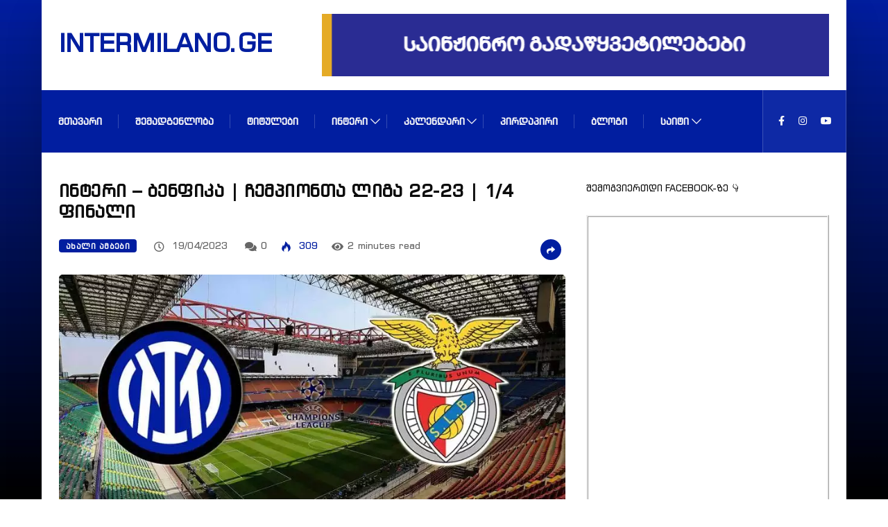

--- FILE ---
content_type: text/html; charset=UTF-8
request_url: https://intermilano.ge/akhali-ambebi/interi-benfika-chempionta-liga-22-23-1-4-finali/
body_size: 11860
content:
<!DOCTYPE html>
<html lang="ka-GE" class="" data-skin="light">
<head>
<link rel="icon" href="https://www.intermilano.ge/favicon.ico" type="image/x-icon" />
<link rel="shortcut icon" href="https://www.intermilano.ge/favicon.ico" type="image/x-icon" />
<meta charset="UTF-8">
<meta name='robots' content='index, follow, max-image-preview:large, max-snippet:-1, max-video-preview:-1' />
<style>img:is([sizes="auto" i], [sizes^="auto," i]) { contain-intrinsic-size: 3000px 1500px }</style>
<meta name="viewport" content="width=device-width, initial-scale=1, maximum-scale=5">
<meta name="description" content="ინტერი – ბენფიკა  | ჩემპიონთა ლიგა 22-23 | 1/4 ფინალი"/>
<!-- This site is optimized with the Yoast SEO plugin v26.0 - https://yoast.com/wordpress/plugins/seo/ -->
<title>ინტერი – ბენფიკა | ჩემპიონთა ლიგა 22-23 | 1/4 ფინალი | intermilano.ge</title>
<meta name="description" content="ინტერი – ბენფიკა | ჩემპიონთა ლიგა 22-23 | 1/4 ფინალი. 19 აპრილს, ჩემპიონთა ლიგის 1/4 ფინალის განმეორებით მატჩში, ინტერი ბენფიკას უმასპინძლებს . შეხვედრა" />
<link rel="canonical" href="https://intermilano.ge/akhali-ambebi/interi-benfika-chempionta-liga-22-23-1-4-finali/" />
<meta property="og:locale" content="ka_GE" />
<meta property="og:type" content="article" />
<meta property="og:title" content="ინტერი – ბენფიკა | ჩემპიონთა ლიგა 22-23 | 1/4 ფინალი | intermilano.ge" />
<meta property="og:description" content="ინტერი – ბენფიკა | ჩემპიონთა ლიგა 22-23 | 1/4 ფინალი. 19 აპრილს, ჩემპიონთა ლიგის 1/4 ფინალის განმეორებით მატჩში, ინტერი ბენფიკას უმასპინძლებს . შეხვედრა" />
<meta property="og:url" content="https://intermilano.ge/akhali-ambebi/interi-benfika-chempionta-liga-22-23-1-4-finali/" />
<meta property="og:site_name" content="intermilano.ge" />
<meta property="article:publisher" content="https://www.facebook.com/intermilano.ge/" />
<meta property="article:published_time" content="2023-04-19T09:19:00+00:00" />
<meta property="article:modified_time" content="2023-04-19T09:19:15+00:00" />
<meta property="og:image" content="https://intermilano.ge/wp-content/uploads/2023/04/inter-benfica.webp" />
<meta property="og:image:width" content="846" />
<meta property="og:image:height" content="470" />
<meta property="og:image:type" content="image/webp" />
<meta name="author" content="nerazzurri" />
<meta name="twitter:label1" content="Written by" />
<meta name="twitter:data1" content="nerazzurri" />
<script type="application/ld+json" class="yoast-schema-graph">{"@context":"https://schema.org","@graph":[{"@type":"Article","@id":"https://intermilano.ge/akhali-ambebi/interi-benfika-chempionta-liga-22-23-1-4-finali/#article","isPartOf":{"@id":"https://intermilano.ge/akhali-ambebi/interi-benfika-chempionta-liga-22-23-1-4-finali/"},"author":{"name":"nerazzurri","@id":"https://intermilano.ge/#/schema/person/b1e0dd16bddbac340926d019ff69a7bc"},"headline":"ინტერი – ბენფიკა | ჩემპიონთა ლიგა 22-23 | 1/4 ფინალი","datePublished":"2023-04-19T09:19:00+00:00","dateModified":"2023-04-19T09:19:15+00:00","mainEntityOfPage":{"@id":"https://intermilano.ge/akhali-ambebi/interi-benfika-chempionta-liga-22-23-1-4-finali/"},"wordCount":14,"publisher":{"@id":"https://intermilano.ge/#organization"},"image":{"@id":"https://intermilano.ge/akhali-ambebi/interi-benfika-chempionta-liga-22-23-1-4-finali/#primaryimage"},"thumbnailUrl":"https://intermilano.ge/wp-content/uploads/2023/04/inter-benfica.webp","keywords":["ინტერი","ჩემპიონთა ლიგა"],"articleSection":["ახალი ამბები"],"inLanguage":"ka-GE"},{"@type":"WebPage","@id":"https://intermilano.ge/akhali-ambebi/interi-benfika-chempionta-liga-22-23-1-4-finali/","url":"https://intermilano.ge/akhali-ambebi/interi-benfika-chempionta-liga-22-23-1-4-finali/","name":"ინტერი – ბენფიკა | ჩემპიონთა ლიგა 22-23 | 1/4 ფინალი | intermilano.ge","isPartOf":{"@id":"https://intermilano.ge/#website"},"primaryImageOfPage":{"@id":"https://intermilano.ge/akhali-ambebi/interi-benfika-chempionta-liga-22-23-1-4-finali/#primaryimage"},"image":{"@id":"https://intermilano.ge/akhali-ambebi/interi-benfika-chempionta-liga-22-23-1-4-finali/#primaryimage"},"thumbnailUrl":"https://intermilano.ge/wp-content/uploads/2023/04/inter-benfica.webp","datePublished":"2023-04-19T09:19:00+00:00","dateModified":"2023-04-19T09:19:15+00:00","description":"ინტერი – ბენფიკა | ჩემპიონთა ლიგა 22-23 | 1/4 ფინალი. 19 აპრილს, ჩემპიონთა ლიგის 1/4 ფინალის განმეორებით მატჩში, ინტერი ბენფიკას უმასპინძლებს . შეხვედრა","breadcrumb":{"@id":"https://intermilano.ge/akhali-ambebi/interi-benfika-chempionta-liga-22-23-1-4-finali/#breadcrumb"},"inLanguage":"ka-GE","potentialAction":[{"@type":"ReadAction","target":["https://intermilano.ge/akhali-ambebi/interi-benfika-chempionta-liga-22-23-1-4-finali/"]}]},{"@type":"ImageObject","inLanguage":"ka-GE","@id":"https://intermilano.ge/akhali-ambebi/interi-benfika-chempionta-liga-22-23-1-4-finali/#primaryimage","url":"https://intermilano.ge/wp-content/uploads/2023/04/inter-benfica.webp","contentUrl":"https://intermilano.ge/wp-content/uploads/2023/04/inter-benfica.webp","width":846,"height":470,"caption":"ინტერი ბენფიკა"},{"@type":"BreadcrumbList","@id":"https://intermilano.ge/akhali-ambebi/interi-benfika-chempionta-liga-22-23-1-4-finali/#breadcrumb","itemListElement":[{"@type":"ListItem","position":1,"name":"Home","item":"https://intermilano.ge/"},{"@type":"ListItem","position":2,"name":"ინტერი – ბენფიკა | ჩემპიონთა ლიგა 22-23 | 1/4 ფინალი"}]},{"@type":"WebSite","@id":"https://intermilano.ge/#website","url":"https://intermilano.ge/","name":"intermilano.ge","description":"ინტერი - ქართული შავ-ლურჯი სამყარო","publisher":{"@id":"https://intermilano.ge/#organization"},"potentialAction":[{"@type":"SearchAction","target":{"@type":"EntryPoint","urlTemplate":"https://intermilano.ge/?s={search_term_string}"},"query-input":{"@type":"PropertyValueSpecification","valueRequired":true,"valueName":"search_term_string"}}],"inLanguage":"ka-GE"},{"@type":"Organization","@id":"https://intermilano.ge/#organization","name":"INTERMILANO.GE","url":"https://intermilano.ge/","logo":{"@type":"ImageObject","inLanguage":"ka-GE","@id":"https://intermilano.ge/#/schema/logo/image/","url":"https://intermilano.ge/wp-content/uploads/2022/03/cropped-IMG-site-icon.webp","contentUrl":"https://intermilano.ge/wp-content/uploads/2022/03/cropped-IMG-site-icon.webp","width":512,"height":512,"caption":"INTERMILANO.GE"},"image":{"@id":"https://intermilano.ge/#/schema/logo/image/"},"sameAs":["https://www.facebook.com/intermilano.ge/","https://www.instagram.com/intermilano.ge/"]},{"@type":"Person","@id":"https://intermilano.ge/#/schema/person/b1e0dd16bddbac340926d019ff69a7bc","name":"nerazzurri","image":{"@type":"ImageObject","inLanguage":"ka-GE","@id":"https://intermilano.ge/#/schema/person/image/","url":"https://secure.gravatar.com/avatar/14d8b312eb1f3343378ad2992fb60529a2f0854affd070e0c8041536987eaf68?s=96&d=mm&r=g","contentUrl":"https://secure.gravatar.com/avatar/14d8b312eb1f3343378ad2992fb60529a2f0854affd070e0c8041536987eaf68?s=96&d=mm&r=g","caption":"nerazzurri"},"sameAs":["https://intermilano.ge"]}]}</script>
<!-- / Yoast SEO plugin. -->
<link rel='dns-prefetch' href='//ajax.googleapis.com' />
<link rel="alternate" type="application/rss+xml" title="intermilano.ge &raquo; RSS-არხი" href="https://intermilano.ge/feed/" />
<link rel="alternate" type="application/rss+xml" title="intermilano.ge &raquo; კომენტარების RSS-არხი" href="https://intermilano.ge/comments/feed/" />
<style id='global-styles-inline-css' type='text/css'>
:root{--wp--preset--aspect-ratio--square: 1;--wp--preset--aspect-ratio--4-3: 4/3;--wp--preset--aspect-ratio--3-4: 3/4;--wp--preset--aspect-ratio--3-2: 3/2;--wp--preset--aspect-ratio--2-3: 2/3;--wp--preset--aspect-ratio--16-9: 16/9;--wp--preset--aspect-ratio--9-16: 9/16;--wp--preset--color--black: #000000;--wp--preset--color--cyan-bluish-gray: #abb8c3;--wp--preset--color--white: #ffffff;--wp--preset--color--pale-pink: #f78da7;--wp--preset--color--vivid-red: #cf2e2e;--wp--preset--color--luminous-vivid-orange: #ff6900;--wp--preset--color--luminous-vivid-amber: #fcb900;--wp--preset--color--light-green-cyan: #7bdcb5;--wp--preset--color--vivid-green-cyan: #00d084;--wp--preset--color--pale-cyan-blue: #8ed1fc;--wp--preset--color--vivid-cyan-blue: #0693e3;--wp--preset--color--vivid-purple: #9b51e0;--wp--preset--gradient--vivid-cyan-blue-to-vivid-purple: linear-gradient(135deg,rgba(6,147,227,1) 0%,rgb(155,81,224) 100%);--wp--preset--gradient--light-green-cyan-to-vivid-green-cyan: linear-gradient(135deg,rgb(122,220,180) 0%,rgb(0,208,130) 100%);--wp--preset--gradient--luminous-vivid-amber-to-luminous-vivid-orange: linear-gradient(135deg,rgba(252,185,0,1) 0%,rgba(255,105,0,1) 100%);--wp--preset--gradient--luminous-vivid-orange-to-vivid-red: linear-gradient(135deg,rgba(255,105,0,1) 0%,rgb(207,46,46) 100%);--wp--preset--gradient--very-light-gray-to-cyan-bluish-gray: linear-gradient(135deg,rgb(238,238,238) 0%,rgb(169,184,195) 100%);--wp--preset--gradient--cool-to-warm-spectrum: linear-gradient(135deg,rgb(74,234,220) 0%,rgb(151,120,209) 20%,rgb(207,42,186) 40%,rgb(238,44,130) 60%,rgb(251,105,98) 80%,rgb(254,248,76) 100%);--wp--preset--gradient--blush-light-purple: linear-gradient(135deg,rgb(255,206,236) 0%,rgb(152,150,240) 100%);--wp--preset--gradient--blush-bordeaux: linear-gradient(135deg,rgb(254,205,165) 0%,rgb(254,45,45) 50%,rgb(107,0,62) 100%);--wp--preset--gradient--luminous-dusk: linear-gradient(135deg,rgb(255,203,112) 0%,rgb(199,81,192) 50%,rgb(65,88,208) 100%);--wp--preset--gradient--pale-ocean: linear-gradient(135deg,rgb(255,245,203) 0%,rgb(182,227,212) 50%,rgb(51,167,181) 100%);--wp--preset--gradient--electric-grass: linear-gradient(135deg,rgb(202,248,128) 0%,rgb(113,206,126) 100%);--wp--preset--gradient--midnight: linear-gradient(135deg,rgb(2,3,129) 0%,rgb(40,116,252) 100%);--wp--preset--font-size--small: 13px;--wp--preset--font-size--medium: 20px;--wp--preset--font-size--large: 36px;--wp--preset--font-size--x-large: 42px;--wp--preset--font-family--imfont: imfont;--wp--preset--spacing--20: 0.44rem;--wp--preset--spacing--30: 0.67rem;--wp--preset--spacing--40: 1rem;--wp--preset--spacing--50: 1.5rem;--wp--preset--spacing--60: 2.25rem;--wp--preset--spacing--70: 3.38rem;--wp--preset--spacing--80: 5.06rem;--wp--preset--shadow--natural: 6px 6px 9px rgba(0, 0, 0, 0.2);--wp--preset--shadow--deep: 12px 12px 50px rgba(0, 0, 0, 0.4);--wp--preset--shadow--sharp: 6px 6px 0px rgba(0, 0, 0, 0.2);--wp--preset--shadow--outlined: 6px 6px 0px -3px rgba(255, 255, 255, 1), 6px 6px rgba(0, 0, 0, 1);--wp--preset--shadow--crisp: 6px 6px 0px rgba(0, 0, 0, 1);}:where(body) { margin: 0; }.wp-site-blocks > .alignleft { float: left; margin-right: 2em; }.wp-site-blocks > .alignright { float: right; margin-left: 2em; }.wp-site-blocks > .aligncenter { justify-content: center; margin-left: auto; margin-right: auto; }:where(.is-layout-flex){gap: 0.5em;}:where(.is-layout-grid){gap: 0.5em;}.is-layout-flow > .alignleft{float: left;margin-inline-start: 0;margin-inline-end: 2em;}.is-layout-flow > .alignright{float: right;margin-inline-start: 2em;margin-inline-end: 0;}.is-layout-flow > .aligncenter{margin-left: auto !important;margin-right: auto !important;}.is-layout-constrained > .alignleft{float: left;margin-inline-start: 0;margin-inline-end: 2em;}.is-layout-constrained > .alignright{float: right;margin-inline-start: 2em;margin-inline-end: 0;}.is-layout-constrained > .aligncenter{margin-left: auto !important;margin-right: auto !important;}.is-layout-constrained > :where(:not(.alignleft):not(.alignright):not(.alignfull)){margin-left: auto !important;margin-right: auto !important;}body .is-layout-flex{display: flex;}.is-layout-flex{flex-wrap: wrap;align-items: center;}.is-layout-flex > :is(*, div){margin: 0;}body .is-layout-grid{display: grid;}.is-layout-grid > :is(*, div){margin: 0;}body{padding-top: 0px;padding-right: 0px;padding-bottom: 0px;padding-left: 0px;}a:where(:not(.wp-element-button)){text-decoration: underline;}:root :where(.wp-element-button, .wp-block-button__link){background-color: #32373c;border-width: 0;color: #fff;font-family: inherit;font-size: inherit;line-height: inherit;padding: calc(0.667em + 2px) calc(1.333em + 2px);text-decoration: none;}.has-black-color{color: var(--wp--preset--color--black) !important;}.has-cyan-bluish-gray-color{color: var(--wp--preset--color--cyan-bluish-gray) !important;}.has-white-color{color: var(--wp--preset--color--white) !important;}.has-pale-pink-color{color: var(--wp--preset--color--pale-pink) !important;}.has-vivid-red-color{color: var(--wp--preset--color--vivid-red) !important;}.has-luminous-vivid-orange-color{color: var(--wp--preset--color--luminous-vivid-orange) !important;}.has-luminous-vivid-amber-color{color: var(--wp--preset--color--luminous-vivid-amber) !important;}.has-light-green-cyan-color{color: var(--wp--preset--color--light-green-cyan) !important;}.has-vivid-green-cyan-color{color: var(--wp--preset--color--vivid-green-cyan) !important;}.has-pale-cyan-blue-color{color: var(--wp--preset--color--pale-cyan-blue) !important;}.has-vivid-cyan-blue-color{color: var(--wp--preset--color--vivid-cyan-blue) !important;}.has-vivid-purple-color{color: var(--wp--preset--color--vivid-purple) !important;}.has-black-background-color{background-color: var(--wp--preset--color--black) !important;}.has-cyan-bluish-gray-background-color{background-color: var(--wp--preset--color--cyan-bluish-gray) !important;}.has-white-background-color{background-color: var(--wp--preset--color--white) !important;}.has-pale-pink-background-color{background-color: var(--wp--preset--color--pale-pink) !important;}.has-vivid-red-background-color{background-color: var(--wp--preset--color--vivid-red) !important;}.has-luminous-vivid-orange-background-color{background-color: var(--wp--preset--color--luminous-vivid-orange) !important;}.has-luminous-vivid-amber-background-color{background-color: var(--wp--preset--color--luminous-vivid-amber) !important;}.has-light-green-cyan-background-color{background-color: var(--wp--preset--color--light-green-cyan) !important;}.has-vivid-green-cyan-background-color{background-color: var(--wp--preset--color--vivid-green-cyan) !important;}.has-pale-cyan-blue-background-color{background-color: var(--wp--preset--color--pale-cyan-blue) !important;}.has-vivid-cyan-blue-background-color{background-color: var(--wp--preset--color--vivid-cyan-blue) !important;}.has-vivid-purple-background-color{background-color: var(--wp--preset--color--vivid-purple) !important;}.has-black-border-color{border-color: var(--wp--preset--color--black) !important;}.has-cyan-bluish-gray-border-color{border-color: var(--wp--preset--color--cyan-bluish-gray) !important;}.has-white-border-color{border-color: var(--wp--preset--color--white) !important;}.has-pale-pink-border-color{border-color: var(--wp--preset--color--pale-pink) !important;}.has-vivid-red-border-color{border-color: var(--wp--preset--color--vivid-red) !important;}.has-luminous-vivid-orange-border-color{border-color: var(--wp--preset--color--luminous-vivid-orange) !important;}.has-luminous-vivid-amber-border-color{border-color: var(--wp--preset--color--luminous-vivid-amber) !important;}.has-light-green-cyan-border-color{border-color: var(--wp--preset--color--light-green-cyan) !important;}.has-vivid-green-cyan-border-color{border-color: var(--wp--preset--color--vivid-green-cyan) !important;}.has-pale-cyan-blue-border-color{border-color: var(--wp--preset--color--pale-cyan-blue) !important;}.has-vivid-cyan-blue-border-color{border-color: var(--wp--preset--color--vivid-cyan-blue) !important;}.has-vivid-purple-border-color{border-color: var(--wp--preset--color--vivid-purple) !important;}.has-vivid-cyan-blue-to-vivid-purple-gradient-background{background: var(--wp--preset--gradient--vivid-cyan-blue-to-vivid-purple) !important;}.has-light-green-cyan-to-vivid-green-cyan-gradient-background{background: var(--wp--preset--gradient--light-green-cyan-to-vivid-green-cyan) !important;}.has-luminous-vivid-amber-to-luminous-vivid-orange-gradient-background{background: var(--wp--preset--gradient--luminous-vivid-amber-to-luminous-vivid-orange) !important;}.has-luminous-vivid-orange-to-vivid-red-gradient-background{background: var(--wp--preset--gradient--luminous-vivid-orange-to-vivid-red) !important;}.has-very-light-gray-to-cyan-bluish-gray-gradient-background{background: var(--wp--preset--gradient--very-light-gray-to-cyan-bluish-gray) !important;}.has-cool-to-warm-spectrum-gradient-background{background: var(--wp--preset--gradient--cool-to-warm-spectrum) !important;}.has-blush-light-purple-gradient-background{background: var(--wp--preset--gradient--blush-light-purple) !important;}.has-blush-bordeaux-gradient-background{background: var(--wp--preset--gradient--blush-bordeaux) !important;}.has-luminous-dusk-gradient-background{background: var(--wp--preset--gradient--luminous-dusk) !important;}.has-pale-ocean-gradient-background{background: var(--wp--preset--gradient--pale-ocean) !important;}.has-electric-grass-gradient-background{background: var(--wp--preset--gradient--electric-grass) !important;}.has-midnight-gradient-background{background: var(--wp--preset--gradient--midnight) !important;}.has-small-font-size{font-size: var(--wp--preset--font-size--small) !important;}.has-medium-font-size{font-size: var(--wp--preset--font-size--medium) !important;}.has-large-font-size{font-size: var(--wp--preset--font-size--large) !important;}.has-x-large-font-size{font-size: var(--wp--preset--font-size--x-large) !important;}.has-imfont-font-family{font-family: var(--wp--preset--font-family--imfont) !important;}
:where(.wp-block-post-template.is-layout-flex){gap: 1.25em;}:where(.wp-block-post-template.is-layout-grid){gap: 1.25em;}
:where(.wp-block-columns.is-layout-flex){gap: 2em;}:where(.wp-block-columns.is-layout-grid){gap: 2em;}
:root :where(.wp-block-pullquote){font-size: 1.5em;line-height: 1.6;}
</style>
<!-- <link rel='stylesheet' id='uaf_client_css-css' href='https://intermilano.ge/wp-content/uploads/useanyfont/uaf.css?ver=1749147921' type='text/css' media='all' /> -->
<!-- <link rel='stylesheet' id='bootstrap-css' href='https://intermilano.ge/wp-content/themes/digiqole/assets/css/bootstrap.min.css?ver=2.1.1' type='text/css' media='all' /> -->
<!-- <link rel='stylesheet' id='icon-font-css' href='https://intermilano.ge/wp-content/themes/digiqole/assets/css/icon-font.css?ver=2.1.1' type='text/css' media='all' /> -->
<link rel='preload' as='style' id='digiqole-all-style-css' href='https://intermilano.ge/wp-content/themes/digiqole/assets/css/all.css?ver=2.1.1' type='text/css' media='all' />
<!-- <link rel='stylesheet' id='digiqole-master-css' href='https://intermilano.ge/wp-content/themes/digiqole/assets/css/master.css?ver=2.1.1' type='text/css' media='all' /> -->
<link rel="stylesheet" type="text/css" href="//intermilano.ge/wp-content/cache/wpfc-minified/869bv4am/rmrq.css" media="all"/>
<style id='digiqole-master-inline-css' type='text/css'>
html.fonts-loaded body{ font-family:  }
.body-box-layout{ 
background-image:url(https://intermilano.ge/wp-content/uploads/2023/04/im-bkv23.webp);;
background-repeat: no-repeat;
background-position: center;
background-size: cover;
background-attachment: fixed;
}
body,
.post-navigation .post-previous a p, .post-navigation .post-next a p,
.dark-mode .blog-single .post-meta li,
.dark-mode .wp-block-quote p,
.dark-mode .wp-block-quote::before,
.dark-mode .wp-block-quote cite,
.dark-mode .view-review-list .xs-review-date,
.dark-mode .view-review-list .xs-reviewer-author,
.dark-mode .breadcrumb li,
.dark-mode .post-meta span,
.dark-mode .post-meta span a,
.dark-mode .tranding-bg-white .tranding-bar .trending-slide-bg.trending-slide .post-title a,
.dark-mode .blog-single .post-meta li.post-author a{
color:  #0c0c0c;
}
h1, h2, h3, h4, h5, h6,
.post-title,
.post-navigation span,
.post-title a,
.dark-mode .error-page .error-code,
.dark-mode.archive .entry-blog-summery .readmore-btn,
.dark-mode .entry-blog-summery.ts-post .readmore-btn,
.dark-mode .apsc-icons-wrapper.apsc-theme-2 .apsc-each-profile a,
.dark-mode .ts-author-content .comment a{
color:  #0c0c0c;
}
.dark-mode .apsc-icons-wrapper.apsc-theme-2 .apsc-each-profile a{
color: #0c0c0c !important;
}
.dark-mode .blog-single .post .post-body{
background: transparent;
}
html.fonts-loaded h1,
html.fonts-loaded h2{
font-family: Barlow;
}
html.fonts-loaded h3{ 
font-family: Barlow;
}
html.fonts-loaded h4{ 
font-family: Barlow;
}
a,
.entry-header .entry-title a:hover,
.sidebar ul li a:hover,
.breadcrumb a:hover {
color: #011ea0;
transition: all ease 500ms;
}
.btn-primary:hover,
.switch__background,
.switch__mouth,
.switch__eye-left,
.switch__eye-right{
background: #011ea0;
border-color: #011ea0;;
}
.tag-lists a:hover,
.tagcloud a:hover,
.owl-carousel .owl-dots .owl-dot.active span,
.blog-single .tag-lists a:hover {
border-color: #011ea0;
}
blockquote.wp-block-quote, .wp-block-quote, .wp-block-quote:not(.is-large):not(.is-style-large), .wp-block-pullquote blockquote,
blockquote.wp-block-pullquote, .wp-block-quote.is-large, .wp-block-quote.is-style-large{
border-left-color: #011ea0;
}
.post .post-footer .readmore,
.post .post-media .video-link-btn a,
.post-list-item .recen-tab-menu.nav-tabs li a:before, 
.post-list-item .recen-tab-menu.nav-tabs li a:after,
.blog-single .xs-review-box .xs-review .xs-btn:hover,
.blog-single .tag-lists span,
.tag-lists a:hover, .tagcloud a:hover,
.heading-style3 .block-title .title-angle-shap:before, 
.heading-style3 .block-title .title-angle-shap:after,
.heading-style3 .widget-title .title-angle-shap:before, 
.heading-style3 .widget-title .title-angle-shap:after, 
.sidebar .widget .block-title .title-angle-shap:before,
.sidebar .widget .block-title .title-angle-shap:after, 
.sidebar .widget .widget-title .title-angle-shap:before, 
.sidebar .widget .widget-title .title-angle-shap:after,
.pagination li.active a, .pagination li:hover a,
.owl-carousel .owl-dots .owl-dot.active span,
.main-pagination .swiper-pagination-bullet-active,
.swiper-pagination .swiper-pagination-bullet-active,
.header .navbar-light .ekit-wid-con .digiqole-elementskit-menu
.elementskit-navbar-nav > li.active > a:before,
.trending-light .tranding-bar .trending-slide .trending-title,
.post-list-item .post-thumb .tab-post-count, .post-list-item .post-thumb .post-index,
.woocommerce ul.products li.product .button,.woocommerce ul.products li.product .added_to_cart,
.woocommerce nav.woocommerce-pagination ul li a:focus, .woocommerce nav.woocommerce-pagination ul li a:hover, .woocommerce nav.woocommerce-pagination ul li span.current,
.woocommerce #respond input#submit.alt, .woocommerce a.button.alt, .woocommerce button.button.alt, .woocommerce input.button.alt,.sponsor-web-link a:hover i, .woocommerce .widget_price_filter .ui-slider .ui-slider-range,
.woocommerce span.onsale,
.not-found .input-group-btn,
.btn,
.BackTo,
.sidebar .widget.widget_search .input-group-btn,
.woocommerce ul.products li.product .added_to_cart:hover, .woocommerce #respond input#submit.alt:hover, .woocommerce a.button.alt:hover, .woocommerce button.button.alt:hover, 
.footer-social li a,
.digiqole-video-post .video-item .post-video .ts-play-btn,
.blog-single .post-meta .social-share i.fa-share,
.social-share i.ts-icon-share,
.woocommerce input.button.alt:hover,
.woocommerce .widget_price_filter .ui-slider .ui-slider-handle,
#preloader,
.main-slider .swiper-button-next:hover,
.main-slider .swiper-button-prev:hover,
.main-slider .owl-dots .owl-dot.swiper-pagination-bullet-active,
.main-slider .owl-dots .swiper-pagination-bullet.swiper-pagination-bullet-active,
.main-slider .swiper-pagination .owl-dot.swiper-pagination-bullet-active,
.main-slider .swiper-pagination .swiper-pagination-bullet.swiper-pagination-bullet-active,
.main-slider .main-pagination .owl-dot.swiper-pagination-bullet-active,
.main-slider .main-pagination .swiper-pagination-bullet.swiper-pagination-bullet-active,
.weekend-top .owl-dots .owl-dot.swiper-pagination-bullet-active,
.weekend-top .owl-dots .swiper-pagination-bullet.swiper-pagination-bullet-active,
.weekend-top .swiper-pagination .owl-dot.swiper-pagination-bullet-active,
.weekend-top .swiper-pagination .swiper-pagination-bullet.swiper-pagination-bullet-active,
.featured-tab-item .nav-tabs .nav-link.active:before,
.post-slider .swiper-pagination .swiper-pagination-bullet.swiper-pagination-bullet-active,
.blog-single .post-meta .social-share .ts-icon-share {
background: #011ea0;
}
.owl-carousel.owl-loaded .owl-nav .owl-next.disabled, 
.owl-carousel.owl-loaded .owl-nav .owl-prev.disabled,
.ts-about-image-wrapper.owl-carousel.owl-theme .owl-nav [class*=owl-]:hover{
background: #011ea0 !important;
}
.ts-footer .recent-posts-widget .post-content .post-title a:hover,
.post-list-item .recen-tab-menu.nav-tabs li a.active,
.ts-footer .footer-left-widget .footer-social li a:hover,
.ts-footer .footer-widget .footer-social li a:hover,
.heading-style3 .block-title, .heading-style3 .widget-title,
.topbar.topbar-gray .tranding-bg-white .tranding-bar .trending-slide-bg .trending-title i,
.sidebar .widget .block-title, .sidebar .widget .widget-title,
.header .navbar-light .ekit-wid-con .digiqole-elementskit-menu .elementskit-navbar-nav .dropdown-item.active,
.header .navbar-light .ekit-wid-con .digiqole-elementskit-menu .elementskit-navbar-nav li a:hover,
.social-links li a:hover,
.post-title a:hover,
.video-tab-list .post-tab-list li a.active h4.post-title, .video-tab-list .post-tab-list li a:hover h4.post-title,
.featured-tab-item .nav-tabs .nav-link.active .tab-head > span.tab-text-title,
.woocommerce ul.products li.product .price, 
.woocommerce ul.products li.product .woocommerce-loop-product__title:hover,
.load-more-btn .digiqole-post-grid-loadmore:hover,
.blog-single .post-meta li.meta-post-view,
.ts-overlay-style .post-meta-info li.active i,
.blog-single .post-meta li a:hover {
color: #011ea0;
}
.post-layout-style5 .post-meta li.meta-post-view .ts-icon {
color: #011ea0!important;
}
.header .navbar-light .ekit-wid-con .digiqole-elementskit-menu{
height: 90px;
}
@media(min-width: 1024px){
.header-gradient-area .navbar-light .ekit-wid-con .digiqole-elementskit-menu .elementskit-navbar-nav > li > a,
.header.header-gradient .navbar-light .ekit-wid-con .digiqole-elementskit-menu .elementskit-navbar-nav > li > a, 
.header .navbar-light .ekit-wid-con .digiqole-elementskit-menu .elementskit-navbar-nav > li > a,
.header .navbar-light .nav-search-area a, .header-gradient .navbar-light .social-links li a, 
.header .navbar-light .navbar-nav > li > a, 
.header-gradient .navbar-light .nav-search-area .header-search-icon a{
line-height: 90px;
}
}
.header-gradient,
.header-dark .navbar-light,
.header-gradient .navbar-sticky.sticky,
.header-bg-dark .navbar-sticky.sticky,
.header-bg-dark,
.header-middle-gradent{
background-image: linear-gradient(20deg, #011ea0 0%, #011ea0 100%);
}
@media(min-width: 1024px){
.header-gradient-area .navbar-light .ekit-wid-con .digiqole-elementskit-menu .elementskit-navbar-nav > li > a,
.header.header-gradient .navbar-light .ekit-wid-con .digiqole-elementskit-menu .elementskit-navbar-nav > li > a,
.header .navbar-light .ekit-wid-con .digiqole-elementskit-menu .elementskit-navbar-nav > li > a,
.header .navbar-light .nav-search-area a,
.header-gradient .navbar-light .social-links li a,
.header .navbar-light .navbar-nav > li > a{
color: #f9f9f9;
}
}
@media(min-width: 1024px){
.header-gradient-area .navbar-light .ekit-wid-con .digiqole-elementskit-menu .elementskit-navbar-nav > li > a:hover,
.header.header-gradient .navbar-light .ekit-wid-con .digiqole-elementskit-menu .elementskit-navbar-nav > li > a:hover,
.header .navbar-light .navbar-nav > li > a:hover,
.header-gradient-area .header .navbar-light .navbar-nav > li.active > a, 
.header-gradient-area .header .navbar-light .navbar-nav > li:hover > a,
.navbar-solid.header .navbar-light .navbar-nav li.active > a,
.header.header-dark .navbar-light .navbar-nav li.active > a,
.header .navbar-light .navbar-nav li.active > a,
.header.header-gradient .navbar-light .ekit-wid-con .digiqole-elementskit-menu .elementskit-navbar-nav > li.active > a,
.header .navbar-light .ekit-wid-con .digiqole-elementskit-menu .elementskit-navbar-nav > li:hover > a{
color: #dbdbdb;
}
}
.header .navbar-light .ekit-wid-con .digiqole-elementskit-menu .elementskit-navbar-nav > li.active > a:before,
.header .navbar-light .navbar-nav > li.active > a:before{
background: #dbdbdb;
}
html.fonts-loaded .header .navbar-light .navbar-nav li ul.dropdown-menu li a,
html.fonts-loaded .header .navbar-light .ekit-wid-con .digiqole-elementskit-menu .elementskit-navbar-nav li ul li a,
html.fonts-loaded .header .navbar-light .ekit-wid-con .digiqole-elementskit-menu .elementskit-navbar-nav li .elementskit-dropdown li a{
color: ;
font-size: 12px;
}
html.fonts-loaded .header .navbar-light .navbar-nav li ul.dropdown-menu li a:hover,
.header .navbar-light .ekit-wid-con .digiqole-elementskit-menu .elementskit-navbar-nav .dropdown-item.active,
.header .navbar-light .ekit-wid-con .digiqole-elementskit-menu .elementskit-navbar-nav li ul li a:hover,
.header .navbar-light .navbar-nav li ul.dropdown-menu li.active a{
color: #011ea0;
}
html.fonts-loaded .header-gradient-area .navbar-light .ekit-wid-con .digiqole-elementskit-menu .elementskit-navbar-nav > li > a,
html.fonts-loaded .header.header-gradient .navbar-light .ekit-wid-con .digiqole-elementskit-menu .elementskit-navbar-nav > li > a,
html.fonts-loaded .header .navbar-light .ekit-wid-con .digiqole-elementskit-menu .elementskit-navbar-nav > li > a,
html.fonts-loaded .header .navbar-light .nav-search-area a,
html.fonts-loaded .header-gradient .navbar-light .social-links li a,
html.fonts-loaded .header .navbar-light .navbar-nav > li > a,
html.fonts-loaded .header-gradient .navbar-light .nav-search-area .header-search-icon a{
font-family: Roboto;
}
.newsletter-area{
background-image: linear-gradient(20deg, #011ea0 0%, #011ea0 100%);
}
.ts-footer{
padding-top:35px;
padding-bottom:0px;
}
body,
.dark-mode .ts-author-media,
.dark-mode .ts-author-content::before,
.dark-mode .ts-author-content::after,
.dark-mode .post-layout-style4 .post-single .entry-header{
background-color: #ffffff;
}
.ts-footer{
background-color: #011ea0;
background-repeat:no-repeat;
background-size: cover;
}
.newsletter-form span,
.ts-footer .widget-title span{
background-color: #011ea0;
}
.ts-footer-classic .widget-title,
.ts-footer-classic h3,
.ts-footer-classic h4,
.ts-footer .widget-title,
.ts-footer-classic .contact h3{
color: #fff;
}
.ts-footer p,
.ts-footer .list-arrow li a,
.ts-footer .menu li a,
.ts-footer .service-time li,
.ts-footer .list-arrow li::before, 
.ts-footer .footer-info li,
.ts-footer .footer-left-widget .footer-social li a, .ts-footer .footer-widget .footer-social li a,
.ts-footer .footer-left-widget p, .ts-footer .footer-widget p,
.ts-footer .recent-posts-widget .post-content .post-title a,
.ts-footer .menu li::before{
color: #fff;
}
.copy-right{
background-color: #011ea0;
}
.copy-right .copyright-text p{
color: #fff;
}
</style>
<script src='//intermilano.ge/wp-content/cache/wpfc-minified/10qhuxj6/rmrq.js' type="text/javascript"></script>
<!-- <script type="text/javascript" src="https://intermilano.ge/wp-includes/js/jquery/jquery.min.js?ver=3.7.1" id="jquery-core-js"></script> -->
<!-- <script type="text/javascript" src="https://intermilano.ge/wp-includes/js/jquery/jquery-migrate.min.js?ver=3.4.1" id="jquery-migrate-js"></script> -->
<script type="text/javascript" id="csf-google-web-fonts-js-extra">
/* <![CDATA[ */
var WebFontConfig = {"google":{"families":["Barlow:700700,600700,400","Roboto:700"]}};
/* ]]> */
</script>
<script type="text/javascript" src="//ajax.googleapis.com/ajax/libs/webfont/1.6.26/webfont.js" id="csf-google-web-fonts-js"></script>
<link rel="https://api.w.org/" href="https://intermilano.ge/wp-json/" /><link rel="alternate" title="JSON" type="application/json" href="https://intermilano.ge/wp-json/wp/v2/posts/11019" /><link rel="EditURI" type="application/rsd+xml" title="RSD" href="https://intermilano.ge/xmlrpc.php?rsd" />
<link rel='shortlink' href='https://intermilano.ge/?p=11019' />
<link rel="alternate" title="oEmbed (JSON)" type="application/json+oembed" href="https://intermilano.ge/wp-json/oembed/1.0/embed?url=https%3A%2F%2Fintermilano.ge%2Fakhali-ambebi%2Finteri-benfika-chempionta-liga-22-23-1-4-finali%2F" />
<link rel="alternate" title="oEmbed (XML)" type="text/xml+oembed" href="https://intermilano.ge/wp-json/oembed/1.0/embed?url=https%3A%2F%2Fintermilano.ge%2Fakhali-ambebi%2Finteri-benfika-chempionta-liga-22-23-1-4-finali%2F&#038;format=xml" />
<meta name="description" content="ინტერი – ბენფიკა  | ჩემპიონთა ლიგა 22-23 | 1/4 ფინალი">
<meta property="og:title" content="ინტერი – ბენფიკა  | ჩემპიონთა ლიგა 22-23 | 1/4 ფინალი">
<meta property="og:description" content="ინტერი – ბენფიკა | ჩემპიონთა ლიგა 22-23 | 1/4 ფინალი. 19 აპრილს, ჩემპიონთა ლიგის 1/4 ფინალის განმეორებით მატჩში, ინტერი ბენფიკას უმასპინძლებს . შეხვედრა ჯუზეპე მეაცას სტადიონზე თბილისის დროით 23:00 საათზე დაიწყება. მატჩის პირდაპირი ტრანსლაციის ყურება შეგიძლიათ ვებგვერდზე intermilano.ge-ზე. დაპირისპირების პირველი თამაში იტალიელების გამარჯვებით 2:0 დასრულდა. სტატისტიკა &#8211; პირველ მატჩში ინტერმა ბენფიკა 2-0 დაამარცხა. &#8211; ინტერმა მოიგო ორივე ევროპული საშინაო მატჩი [&hellip;]">
<meta property="og:image" content="https://intermilano.ge/wp-content/uploads/2023/04/inter-benfica.webp"/>
<meta property="og:url" content="https://intermilano.ge/akhali-ambebi/interi-benfika-chempionta-liga-22-23-1-4-finali/">
<meta name="generator" content="Elementor 3.24.0; features: additional_custom_breakpoints; settings: css_print_method-external, google_font-disabled, font_display-auto">
<style>
.e-con.e-parent:nth-of-type(n+4):not(.e-lazyloaded):not(.e-no-lazyload),
.e-con.e-parent:nth-of-type(n+4):not(.e-lazyloaded):not(.e-no-lazyload) * {
background-image: none !important;
}
@media screen and (max-height: 1024px) {
.e-con.e-parent:nth-of-type(n+3):not(.e-lazyloaded):not(.e-no-lazyload),
.e-con.e-parent:nth-of-type(n+3):not(.e-lazyloaded):not(.e-no-lazyload) * {
background-image: none !important;
}
}
@media screen and (max-height: 640px) {
.e-con.e-parent:nth-of-type(n+2):not(.e-lazyloaded):not(.e-no-lazyload),
.e-con.e-parent:nth-of-type(n+2):not(.e-lazyloaded):not(.e-no-lazyload) * {
background-image: none !important;
}
}
</style>
<style class='wp-fonts-local' type='text/css'>
@font-face{font-family:imfont;font-style:normal;font-weight:400;font-display:fallback;src:url('https://intermilano.ge/wp-content/uploads/useanyfont/2062imfont.woff2') format('woff2');}
</style>
<style type="text/css">body{color:;font-weight:400;font-style:;font-size:14px;line-height:22px;letter-spacing:px;}h1{font-family:"Barlow";color:;font-weight:700;font-style:700;line-height:px;letter-spacing:px;}h3{font-family:"Barlow";color:;font-weight:600;font-style:700;line-height:px;letter-spacing:px;}h4{font-family:"Barlow";font-weight:normal;font-size:13px;}</style>		<style type="text/css" id="wp-custom-css">
/* POST GRADIENT */
.post-gradient .ts-overlay-style:before{
background-image: linear-gradient(0deg, #011ea0 0%, rgba(0, 200, 2, 0) 100%);
}
/* END POST GRADIENT */
/* HEADER NAVBAR MOB */
.header .navbar-light .navbar-toggler-icon { 
background-image: none; 
color: #fff; 
font-size: 24px; 
vertical-align: middle; 
padding: 0px
width: 0px;
}
/* END HEADER NAVBAR MOB */
/* CATEGORY LAYOUT5 */
.category-layout5 .feature-big .post-title.md, .post-title.lg {
font-size: 25px;
line-height: 30px;
}
/* END CATEGORY LAYOUT5 */
/* HEADER NAVBAR */
.header .navbar-collapse {
left: 0;
width: 100%;
z-index: 22;
background: #011EA0;
}
/* END HEADER NAVBAR */
/* logo txt */
.logo
{
max-width: 256px;
}
/* end logo txt */
/* TOP.GE */ 
@media only screen and (max-width: 1024px) and (min-width: 300px) {#top-ge-counter-container { display: flex; justify-content: center; }
/* END TOP.GE */		</style>
<!-- Global site tag (gtag.js) - Google Analytics -->
<script async src="https://www.googletagmanager.com/gtag/js?id=G-8XPSJJQNBN"></script>
<script>
window.dataLayer = window.dataLayer || [];
function gtag(){dataLayer.push(arguments);}
gtag('js', new Date());
gtag('config', 'G-8XPSJJQNBN');
</script>
<meta name="facebook-domain-verification" content="fp2y3ysclyrinqu929pdy3f0k3gb4p" />
<meta name="google-site-verification" content="zpF61JEaWjt-qCTh6wpOn7BErqaq1hauFrUMRVyg6Kg" />
<meta name="yandex-verification" content="6488eab63f6ebb65" />
</head>
<body class="wp-singular post-template-default single single-post postid-11019 single-format-standard wp-theme-digiqole sidebar-active body-box-layout elementor-default elementor-kit-3206" >
<div class="body-inner-content">
<div class="header-middle-area">
<div class="container">
<div class="row">
<div class="col-md-4 col-lg-3 align-self-center">
<div class="logo-area">
<h1 class="logo-title">                    <a class="logo" href="https://intermilano.ge/">
INTERMILANO.GE						
</a>
</h1>                </div>
</div>
<!-- col end  -->
<div class="col-md-8 col-lg-9 align-self-center">
<div class="banner-img text-right">
<a href="https://smartunion.ge/" target="_blank">
<img width="731" height="91" class="img-fluid" src="https://intermilano.ge/wp-content/uploads/2022/08/banner-smartunion.gif"
alt="Digiqole ads">
</a>
</div>
</div>
<!-- col end  -->
</div>
</div>
</div>
<header id="header" class="header header-gradient header-bg-dark">
<div class=" header-wrapper navbar-sticky ">
<div class="container">
<nav class="navbar navbar-expand-lg navbar-light">
<h1 class="logo-title">                <a class="logo d-none" href="https://intermilano.ge/">
INTERMILANO.GE					                </a>
</h1>                <button class="navbar-toggler" type="button" data-toggle="collapse"
data-target="#primary-nav" aria-controls="primary-nav" aria-expanded="false"
aria-label="Toggle navigation">
<span class="navbar-toggler-icon"><i class="ts-icon ts-icon-menu"></i></span>
</button>
<div id="primary-nav" class="collapse navbar-collapse"><ul id="main-menu" class="navbar-nav"><li id="menu-item-3909" class="menu-item menu-item-type-post_type menu-item-object-page menu-item-home menu-item-3909 nav-item"><a href="https://intermilano.ge/" class="nav-link">მთავარი</a></li>
<li id="menu-item-3917" class="menu-item menu-item-type-post_type menu-item-object-page menu-item-3917 nav-item"><a href="https://intermilano.ge/squad/" class="nav-link">შემადგენლობა</a></li>
<li id="menu-item-3916" class="menu-item menu-item-type-post_type menu-item-object-page menu-item-3916 nav-item"><a href="https://intermilano.ge/titles/" class="nav-link">ტიტულები</a></li>
<li id="menu-item-3925" class="menu-item menu-item-type-custom menu-item-object-custom menu-item-has-children menu-item-3925 nav-item dropdown"><a href="#" class="nav-link dropdown-toggle" data-toggle="dropdown">ინტერი</a>
<ul class="dropdown-menu">
<li id="menu-item-3913" class="menu-item menu-item-type-post_type menu-item-object-page menu-item-3913 nav-item"><a href="https://intermilano.ge/history/" class=" dropdown-item">ისტორია</a>	<li id="menu-item-5116" class="menu-item menu-item-type-post_type menu-item-object-page menu-item-5116 nav-item"><a href="https://intermilano.ge/coaches/" class=" dropdown-item">მწვრთნელები</a>	<li id="menu-item-3915" class="menu-item menu-item-type-post_type menu-item-object-page menu-item-3915 nav-item"><a href="https://intermilano.ge/stadium/" class=" dropdown-item">სტადიონი</a>	<li id="menu-item-3911" class="menu-item menu-item-type-post_type menu-item-object-page menu-item-3911 nav-item"><a href="https://intermilano.ge/hall-of-fame/" class=" dropdown-item">დიდების დარბაზი</a>	<li id="menu-item-3919" class="menu-item menu-item-type-post_type menu-item-object-page menu-item-3919 nav-item"><a href="https://intermilano.ge/anthem/" class=" dropdown-item">ჰიმნი</a></ul>
</li>
<li id="menu-item-4071" class="menu-item menu-item-type-custom menu-item-object-custom menu-item-has-children menu-item-4071 nav-item dropdown"><a href="#" class="nav-link dropdown-toggle" data-toggle="dropdown">კალენდარი</a>
<ul class="dropdown-menu">
<li id="menu-item-13411" class="menu-item menu-item-type-post_type menu-item-object-page menu-item-13411 nav-item"><a href="https://intermilano.ge/interi-sezoni-2024-25/" class=" dropdown-item">ინტერი | სეზონი 2024/25</a>	<li id="menu-item-11810" class="menu-item menu-item-type-post_type menu-item-object-page menu-item-11810 nav-item"><a href="https://intermilano.ge/interi-sezoni-2023-24/" class=" dropdown-item">ინტერი | სეზონი 2023/24</a>	<li id="menu-item-8079" class="menu-item menu-item-type-post_type menu-item-object-page menu-item-8079 nav-item"><a href="https://intermilano.ge/season-2022-23/" class=" dropdown-item">ინტერი | სეზონი 2022/23</a>	<li id="menu-item-4073" class="menu-item menu-item-type-post_type menu-item-object-page menu-item-4073 nav-item"><a href="https://intermilano.ge/season-2021-22/" class=" dropdown-item">ინტერი | სეზონი 2021/22</a></ul>
</li>
<li id="menu-item-8078" class="menu-item menu-item-type-post_type menu-item-object-page menu-item-8078 nav-item"><a href="https://intermilano.ge/live/" class="nav-link">პირდაპირი</a></li>
<li id="menu-item-3910" class="menu-item menu-item-type-post_type menu-item-object-page menu-item-3910 nav-item"><a href="https://intermilano.ge/blog/" class="nav-link">ბლოგი</a></li>
<li id="menu-item-6088" class="menu-item menu-item-type-custom menu-item-object-custom menu-item-has-children menu-item-6088 nav-item dropdown"><a href="#" class="nav-link dropdown-toggle" data-toggle="dropdown">საიტი</a>
<ul class="dropdown-menu">
<li id="menu-item-6089" class="menu-item menu-item-type-post_type menu-item-object-page menu-item-privacy-policy menu-item-6089 nav-item"><a href="https://intermilano.ge/privacy-policy/" class=" dropdown-item">კონფიდენციალურობა</a>	<li id="menu-item-3914" class="menu-item menu-item-type-post_type menu-item-object-page menu-item-3914 nav-item"><a href="https://intermilano.ge/ads/" class=" dropdown-item">რეკლამა</a></ul>
</li>
</ul></div>
<ul class="social-links text-right">
<li class="fa facebook">
<a target="_blank" title="facebook"
href="https://www.facebook.com/Intermilano.ge">
<span class="social-icon">  <i class="ts-icon ts-icon-facebook"></i> </span>
</a>
</li>
<li class="ts-icon instagram">
<a target="_blank" title="Instrgram"
href="https://www.instagram.com/intermilano.ge/">
<span class="social-icon">  <i class="ts-icon ts-icon-instagram"></i> </span>
</a>
</li>
<li class="ts-icon youtube">
<a target="_blank" title="youtube"
href="#">
<span class="social-icon">  <i class="ts-icon ts-icon-youtube"></i> </span>
</a>
</li>
</ul>
<!-- end social links -->
<div class="nav-search-area">
<!-- xs modal -->
<div class="zoom-anim-dialog mfp-hide modal-searchPanel ts-search-form" id="modal-popup-2">
<div class="modal-dialog modal-lg">
<div class="modal-content">
<div class="xs-search-panel">
<form  method="get" action="https://intermilano.ge/" class="digiqole-serach xs-search-group">
<div class="input-group">
<input type="search" class="form-control" name="s" placeholder="Search Keyword" value="">
<button class="input-group-btn search-button"><i class="ts-icon ts-icon-search1"></i></button>
</div>
</form>                                    </div>
</div>
</div>
</div><!-- End xs modal --><!-- end language switcher strart -->
</div>
<!-- Site search end-->
</nav>
</div><!-- container end-->
</div>
</header>
<div id="main-content" class="main-container blog-single post-layout-style1"
role="main">
<div class="container">
<div class="row">
</div>
<div class="row digiqole-content">
<div class="col-lg-8 col-md-12">
<article id="post-11019" class="post-content post-single post-11019 post type-post status-publish format-standard has-post-thumbnail hentry category-akhali-ambebi tag-interi tag-chempiontha-liga">
<!-- Article header -->
<header class="entry-header clearfix">
<h1 class="post-title lg">
ინტერი – ბენფიკა  | ჩემპიონთა ლიგა 22-23 | 1/4 ფინალი
</h1>
<ul class="post-meta">
<li class="post-category">
<a 
class="post-cat" 
href="https://intermilano.ge/category/akhali-ambebi/"
style=" background-color:#011ea0;color:#ffffff "
>
<span class="before" style="background-color:#011ea0;color:#ffffff "></span>ახალი ამბები<span class="after" style="background-color:#011ea0;color:#ffffff"></span>
</a>                </li>
<li class="post-meta-date">
<i class="ts-icon ts-icon-clock-regular"></i>
19/04/2023</li> <li class="post-comment"><i class="ts-icon ts-icon-comments"></i><a href="#" class="comments-link">0 </a></li><li class="meta-post-view">
<i class="ts-icon ts-icon-fire"></i>
309 
</li><li class="read-time"><span class="post-read-time"><i class="ts-icon ts-icon-eye-solid"></i><span class="read-time">2 minutes read</span> </span></li><li class="social-share"> <i class="ts-icon ts-icon-share"></i>    <ul class="social-list version-2">
<li><a data-social="facebook"
class="facebook" href="#" title="ინტერი – ბენფიკა  | ჩემპიონთა ლიგა 22-23 | 1/4 ფინალი"><i
class="fa fa-facebook"></i></a></li>
<li><a data-social="linkedin"
class="linkedin" href="#" title="ინტერი – ბენფიკა  | ჩემპიონთა ლიგა 22-23 | 1/4 ფინალი"><i
class="fa fa-linkedin"></i></a></li>
<li><a data-social="twitter"
class="twitter" href="#" title="ინტერი – ბენფიკა  | ჩემპიონთა ლიგა 22-23 | 1/4 ფინალი"><i
class="ts-icon ts-icon-twitter"></i></a></li>
<li><a data-social="pinterest"
class="pinterest" href="#" title="ინტერი – ბენფიკა  | ჩემპიონთა ლიგა 22-23 | 1/4 ფინალი"><i
class="ts-icon ts-icon-pinterest"></i></a></li>
</ul>
</li>        </ul>
</header><!-- header end -->
<div class="post-media post-image">
<img class="img-fluid" src="https://intermilano.ge/wp-content/uploads/2023/04/inter-benfica.webp"
alt=" ინტერი – ბენფიკა  | ჩემპიონთა ლიგა 22-23 | 1/4 ფინალი">
</div>
<div class="post-body clearfix">
<!-- Article content -->
<div class="entry-content clearfix">
<a target="_blank" class="single-post-ad" href="https://smartunion.ge/"> <img decoding="async" src="https://intermilano.ge/wp-content/uploads/2022/08/banner-smartunion.gif" alt="სმარტუნიონი">  
</a>
<p><strong>ინტერი – ბენფიკა  | ჩემპიონთა ლიგა 22-23 | 1/4 ფინალი</strong>.</p>
<p>19 აპრილს, ჩემპიონთა ლიგის 1/4 ფინალის განმეორებით მატჩში, ინტერი ბენფიკას უმასპინძლებს . შეხვედრა ჯუზეპე მეაცას სტადიონზე თბილისის დროით 23:00 საათზე დაიწყება.</p>
<p>მატჩის პირდაპირი ტრანსლაციის ყურება შეგიძლიათ ვებგვერდზე <strong><a href="https://intermilano.ge/live/">intermilano.ge</a></strong>-ზე. დაპირისპირების პირველი თამაში იტალიელების გამარჯვებით 2:0 დასრულდა.</p>
<h3 class="wp-block-heading"><strong>სტატისტიკა</strong></h3>
<p>&#8211; პირველ მატჩში ინტერმა ბენფიკა 2-0 დაამარცხა.</p>
<p>&#8211; ინტერმა მოიგო ორივე ევროპული საშინაო მატჩი ბენფიკასთან &#8211; 1-0 1965 წელს და 4-3 2004 წელს.</p>
<p>&#8211; &#8220;ინტერმა&#8221; ყველა ტურნირზე ბოლო 8 მატჩიდან მხოლოდ ერთი მოიგო (3 ფრე, 4 მარცხი).</p>
<p>&#8211; ბენფიკა ჩემპიონთა ლიგაზე ბოლო 9 გასვლით მატჩში დაუმარცხებელია (6 მოგება, 3 ფრე).</p>
<p>&#8211; ამ მატჩის გამარჯვებული ჩემპიონთა ლიგის ნახევარფინალში მილანს შეხვდება.</p>
<div class="post-footer clearfix">
<div class="post-tag-container"><div class="tag-lists"><span>Tags: </span><a href="https://intermilano.ge/tag/interi/" rel="tag">ინტერი</a> <a href="https://intermilano.ge/tag/chempiontha-liga/" rel="tag">ჩემპიონთა ლიგა</a></div></div>        </div> <!-- .entry-footer -->
</div> <!-- end entry-content -->
</div> <!-- end post-body -->
</article>
<div class="ts-related-post">
<div class="section-heading heading-style3">
<h3 class="mb-25">
ბოლოს დამატებული პოსტები            </h3>
</div>
<div class="popular-grid-slider swiper-container">
<div class="swiper-wrapper">
<div class="swiper-slide">
<div class="item post-block-style post-14015 post type-post status-publish format-standard has-post-thumbnail hentry category-akhali-ambebi tag-interi tag-kivu tag-seria-a">
<div class="post-thumb">
<a href="https://intermilano.ge/akhali-ambebi/kivum-interis-zedized-mesame-gamarjvebaze-komentari-gaaketha/">
<img width="2560" height="1707" src="https://intermilano.ge/wp-content/uploads/2025/09/chivu2026-scaled.webp" class="img-fluid wp-post-image" alt="" decoding="async" srcset="https://intermilano.ge/wp-content/uploads/2025/09/chivu2026-scaled.webp 2560w, https://intermilano.ge/wp-content/uploads/2025/09/chivu2026-768x512.webp 768w, https://intermilano.ge/wp-content/uploads/2025/09/chivu2026-1536x1024.webp 1536w, https://intermilano.ge/wp-content/uploads/2025/09/chivu2026-2048x1365.webp 2048w" sizes="(max-width: 2560px) 100vw, 2560px" />                                    </a>
<div class="grid-cat">
<a
class="post-cat"
href="https://intermilano.ge/category/akhali-ambebi/"
style="background-color:#011ea0;color:#ffffff"
>
ახალი ამბები
</a>
</div>
</div>
<div class="post-content">
<h3 class="post-title"><a
href="https://intermilano.ge/akhali-ambebi/kivum-interis-zedized-mesame-gamarjvebaze-komentari-gaaketha/">კივუმ ინტერის ზედიზედ მესამე გამარჯვებაზე კომენტარი გააკეთა</a>
</h3>
<span class="post-date-info">
<i class="ts-icon ts-icon-clock-regular"></i>
28/09/2025                                    </span>
</div>
</div>
</div>
<div class="swiper-slide">
<div class="item post-block-style post-13955 post type-post status-publish format-standard has-post-thumbnail hentry category-akhali-ambebi tag-chivu tag-inter-2 tag-interi tag-kivu tag-transpherebi">
<div class="post-thumb">
<a href="https://intermilano.ge/akhali-ambebi/kristian-kivu-interis-akhali-mthavari-mtsvrthnelia/">
<img width="1180" height="665" src="https://intermilano.ge/wp-content/uploads/2025/06/chivu25.webp" class="img-fluid wp-post-image" alt="" decoding="async" srcset="https://intermilano.ge/wp-content/uploads/2025/06/chivu25.webp 1180w, https://intermilano.ge/wp-content/uploads/2025/06/chivu25-768x433.webp 768w" sizes="(max-width: 1180px) 100vw, 1180px" />                                    </a>
<div class="grid-cat">
<a
class="post-cat"
href="https://intermilano.ge/category/akhali-ambebi/"
style="background-color:#011ea0;color:#ffffff"
>
ახალი ამბები
</a>
</div>
</div>
<div class="post-content">
<h3 class="post-title"><a
href="https://intermilano.ge/akhali-ambebi/kristian-kivu-interis-akhali-mthavari-mtsvrthnelia/">კრისტიან კივუ ინტერის ახალი მთავარი მწვრთნელია</a>
</h3>
<span class="post-date-info">
<i class="ts-icon ts-icon-clock-regular"></i>
09/06/2025                                    </span>
</div>
</div>
</div>
<div class="swiper-slide">
<div class="item post-block-style post-13952 post type-post status-publish format-standard has-post-thumbnail hentry category-akhali-ambebi tag-interi tag-suchichi tag-transpherebi">
<div class="post-thumb">
<a href="https://intermilano.ge/akhali-ambebi/petar-suchichi-interis-phekhburthelia/">
<img width="800" height="533" src="https://intermilano.ge/wp-content/uploads/2025/06/sucic25-2.webp" class="img-fluid wp-post-image" alt="" decoding="async" srcset="https://intermilano.ge/wp-content/uploads/2025/06/sucic25-2.webp 800w, https://intermilano.ge/wp-content/uploads/2025/06/sucic25-2-768x512.webp 768w" sizes="(max-width: 800px) 100vw, 800px" />                                    </a>
<div class="grid-cat">
<a
class="post-cat"
href="https://intermilano.ge/category/akhali-ambebi/"
style="background-color:#011ea0;color:#ffffff"
>
ახალი ამბები
</a>
</div>
</div>
<div class="post-content">
<h3 class="post-title"><a
href="https://intermilano.ge/akhali-ambebi/petar-suchichi-interis-phekhburthelia/">პეტარ სუჩიჩი ინტერის ფეხბურთელია</a>
</h3>
<span class="post-date-info">
<i class="ts-icon ts-icon-clock-regular"></i>
05/06/2025                                    </span>
</div>
</div>
</div>
<div class="swiper-slide">
<div class="item post-block-style post-13950 post type-post status-publish format-standard has-post-thumbnail hentry category-akhali-ambebi tag-interi tag-indzagi tag-transpherebi">
<div class="post-thumb">
<a href="https://intermilano.ge/akhali-ambebi/simone-indzagis-era-intershi-dasrulda/">
<img width="2048" height="1365" src="https://intermilano.ge/wp-content/uploads/2025/04/inzaghi25-2.webp" class="img-fluid wp-post-image" alt="ინძაგი" decoding="async" srcset="https://intermilano.ge/wp-content/uploads/2025/04/inzaghi25-2.webp 2048w, https://intermilano.ge/wp-content/uploads/2025/04/inzaghi25-2-768x512.webp 768w, https://intermilano.ge/wp-content/uploads/2025/04/inzaghi25-2-1536x1024.webp 1536w" sizes="(max-width: 2048px) 100vw, 2048px" />                                    </a>
<div class="grid-cat">
<a
class="post-cat"
href="https://intermilano.ge/category/akhali-ambebi/"
style="background-color:#011ea0;color:#ffffff"
>
ახალი ამბები
</a>
</div>
</div>
<div class="post-content">
<h3 class="post-title"><a
href="https://intermilano.ge/akhali-ambebi/simone-indzagis-era-intershi-dasrulda/">სიმონე ინძაგის ერა ინტერში დასრულდა</a>
</h3>
<span class="post-date-info">
<i class="ts-icon ts-icon-clock-regular"></i>
05/06/2025                                    </span>
</div>
</div>
</div>
<div class="swiper-slide">
<div class="item post-block-style post-13947 post type-post status-publish format-standard has-post-thumbnail hentry category-akhali-ambebi tag-interi tag-transpherebi">
<div class="post-thumb">
<a href="https://intermilano.ge/akhali-ambebi/interis-thavdamskhmeli-korea-botaphogos-sheuerthdeba/">
<img width="1114" height="768" src="https://intermilano.ge/wp-content/uploads/2025/06/Joaquin-Correa.webp" class="img-fluid wp-post-image" alt="" decoding="async" srcset="https://intermilano.ge/wp-content/uploads/2025/06/Joaquin-Correa.webp 1114w, https://intermilano.ge/wp-content/uploads/2025/06/Joaquin-Correa-768x529.webp 768w" sizes="(max-width: 1114px) 100vw, 1114px" />                                    </a>
<div class="grid-cat">
<a
class="post-cat"
href="https://intermilano.ge/category/akhali-ambebi/"
style="background-color:#011ea0;color:#ffffff"
>
ახალი ამბები
</a>
</div>
</div>
<div class="post-content">
<h3 class="post-title"><a
href="https://intermilano.ge/akhali-ambebi/interis-thavdamskhmeli-korea-botaphogos-sheuerthdeba/">ინტერის თავდამსხმელი კორეა ბოტაფოგოს შეუერთდება</a>
</h3>
<span class="post-date-info">
<i class="ts-icon ts-icon-clock-regular"></i>
05/06/2025                                    </span>
</div>
</div>
</div>
</div>
</div>
</div>
</div> <!-- .col-md-8 -->
<div class="col-lg-4 col-md-12">
<div id="sidebar" class="sidebar" role="complementary">
<div id="block-28" class="widget widget_block"><b> <h4>შემოგვიერთდი FACEBOOK-ზე 👇 </h4>
<iframe src="https://www.facebook.com/plugins/page.php?href=https%3A%2F%2Fwww.facebook.com%2Fintermilano.ge&amp;tabs=timeline&amp;width=340&amp;height=500&amp;small_header=false&amp;adapt_container_width=true&amp;hide_cover=false&amp;show_facepile=true&amp;appId" width="345" height="500" style="border:ridge;overflow:hidden" scrolling="no" frameborder="0" allowfullscreen="true" allow="autoplay; clipboard-write; encrypted-media; picture-in-picture; web-share"></iframe></div><div id="media_image-10" class="widget widget_media_image"><img width="500" height="600" src="https://intermilano.ge/wp-content/uploads/2024/03/banner-post.webp" class="image wp-image-12845  attachment-full size-full" alt="სარეკლამო ბანერი" style="max-width: 100%; height: auto;" decoding="async" /></div>      </div> <!-- #sidebar --> 
</div><!-- Sidebar col end -->
</div> <!-- .row -->
</div> <!-- .container -->
</div>
<!--#main-content -->

<footer class="ts-footer">
<div class="container">
<div class="row">
<div class="col-lg-4 col-md-12 fadeInUp">
</div>
<div class="col-lg-3 offset-lg-1 col-md-6">
<div class="footer-widget footer-center-widget"><div id="top-ge-counter-container" data-site-id="115963"></div>
<p> <script async="" src="//counter.top.ge/counter.js"></script></div>                        </div>
<div class="col-lg-4  col-md-6">
</div>
<!-- end col -->
</div>
</div>
</footer>
<div class="copy-right">
<div class="container">
<div class="row">
<div class="col-md-11 align-self-center copyright-text text-center">
<p> © 2025 - INTERMILANO.GE - ყველა უფლება დაცულია.</p>
</div>
<div class="top-up-btn col-md-1">
<!-- end footer -->
<div class="BackTo">
<a href="#" class="ts-icon ts-icon-arrow-up"
aria-label="Back to top of the page"></a>
</div>
</div>
</div>
<!-- end row -->
</div>
</div>
<!-- end footer -->
</div>
<script type="speculationrules">
{"prefetch":[{"source":"document","where":{"and":[{"href_matches":"\/*"},{"not":{"href_matches":["\/wp-*.php","\/wp-admin\/*","\/wp-content\/uploads\/*","\/wp-content\/*","\/wp-content\/plugins\/*","\/wp-content\/themes\/digiqole\/*","\/*\\?(.+)"]}},{"not":{"selector_matches":"a[rel~=\"nofollow\"]"}},{"not":{"selector_matches":".no-prefetch, .no-prefetch a"}}]},"eagerness":"conservative"}]}
</script>
<script type='text/javascript'>
const lazyloadRunObserver = () => {
const lazyloadBackgrounds = document.querySelectorAll( `.e-con.e-parent:not(.e-lazyloaded)` );
const lazyloadBackgroundObserver = new IntersectionObserver( ( entries ) => {
entries.forEach( ( entry ) => {
if ( entry.isIntersecting ) {
let lazyloadBackground = entry.target;
if( lazyloadBackground ) {
lazyloadBackground.classList.add( 'e-lazyloaded' );
}
lazyloadBackgroundObserver.unobserve( entry.target );
}
});
}, { rootMargin: '200px 0px 200px 0px' } );
lazyloadBackgrounds.forEach( ( lazyloadBackground ) => {
lazyloadBackgroundObserver.observe( lazyloadBackground );
} );
};
const events = [
'DOMContentLoaded',
'elementor/lazyload/observe',
];
events.forEach( ( event ) => {
document.addEventListener( event, lazyloadRunObserver );
} );
</script>
<script type="text/javascript" src="https://intermilano.ge/wp-content/themes/digiqole/assets/js/bootstrap.min.js?ver=2.1.1" id="bootstrap-js"></script>
<script type="text/javascript" id="digiqole-all-script-js-before">
/* <![CDATA[ */
var ekitsicons_enable = [0]
/* ]]> */
</script>
<script type="text/javascript" defer="defer" src="https://intermilano.ge/wp-content/themes/digiqole/assets/js/all.js?ver=1" id="digiqole-all-script-js"></script>
<script type="text/javascript" src="https://intermilano.ge/wp-content/themes/digiqole/assets/js/swiper.min.js?ver=2.1.1" id="swiper-js"></script>
<script type="text/javascript" src="https://intermilano.ge/wp-content/themes/digiqole/assets/js/fontfaceobserver.js?ver=1" id="fontfaceobserver-js"></script>
<script type="text/javascript" id="digiqole-script-js-extra">
/* <![CDATA[ */
var digiqole_ajax = {"ajax_url":"https:\/\/intermilano.ge\/wp-admin\/admin-ajax.php","blog_sticky_sidebar":"0"};
/* ]]> */
</script>
<script type="text/javascript" id="digiqole-script-js-before">
/* <![CDATA[ */
var fontList = ["","Barlow","Barlow","Barlow","Roboto"]
/* ]]> */
</script>
<script type="text/javascript" src="https://intermilano.ge/wp-content/themes/digiqole/assets/js/script.js?ver=2.1.1" id="digiqole-script-js"></script>
</body>
</html><!-- WP Fastest Cache file was created in 0.250 seconds, on 29/09/2025 @ 08:01 --><!-- via php -->

--- FILE ---
content_type: text/css
request_url: https://intermilano.ge/wp-content/cache/wpfc-minified/869bv4am/rmrq.css
body_size: 56083
content:
@charset "UTF-8";
@font-face {
font-family: 'imfont';
src: url(//intermilano.ge/wp-content/uploads/useanyfont/2062imfont.woff2) format('woff2'),
url(//intermilano.ge/wp-content/uploads/useanyfont/2062imfont.woff) format('woff');
font-display: auto;
}
.imfont{font-family: 'imfont' !important;}
h1, h2, h3, h4, h5, h6, .entry-title, body.single-post .entry-title, body.page .entry-title, body.category .entry-title, .widget-title, .site-title, .site-description, body, p, blockquote, li, a, strong, b, em, .menu-main-menu-container li a, .menu-main-menu-container li span, #menu-main-menu li a, #menu-main-menu li span, .menu-top-menu-container li a, .menu-top-menu-container li span, #menu-top-menu li a, #menu-top-menu li span{
font-family: 'imfont' !important;
}:root{--blue:#007bff;--indigo:#6610f2;--purple:#6f42c1;--pink:#e83e8c;--red:#dc3545;--orange:#fd7e14;--yellow:#ffc107;--green:#28a745;--teal:#20c997;--cyan:#17a2b8;--white:#fff;--gray:#6c757d;--gray-dark:#343a40;--primary:#007bff;--secondary:#6c757d;--success:#28a745;--info:#17a2b8;--warning:#ffc107;--danger:#dc3545;--light:#f8f9fa;--dark:#343a40;--breakpoint-xs:0;--breakpoint-sm:576px;--breakpoint-md:768px;--breakpoint-lg:992px;--breakpoint-xl:1200px;--font-family-sans-serif:-apple-system,BlinkMacSystemFont,"Segoe UI",Roboto,"Helvetica Neue",Arial,sans-serif,"Apple Color Emoji","Segoe UI Emoji","Segoe UI Symbol";--font-family-monospace:SFMono-Regular,Menlo,Monaco,Consolas,"Liberation Mono","Courier New",monospace}*,::after,::before{box-sizing:border-box}html{font-family:sans-serif;line-height:1.15;-webkit-text-size-adjust:100%;-ms-text-size-adjust:100%;-ms-overflow-style:scrollbar;-webkit-tap-highlight-color:transparent}@-ms-viewport{width:device-width}article,aside,dialog,figcaption,figure,footer,header,hgroup,main,nav,section{display:block}body{margin:0;font-family:-apple-system,BlinkMacSystemFont,"Segoe UI",Roboto,"Helvetica Neue",Arial,sans-serif,"Apple Color Emoji","Segoe UI Emoji","Segoe UI Symbol";font-size:1rem;font-weight:400;line-height:1.5;color:#212529;text-align:left;background-color:#fff}[tabindex="-1"]:focus{outline:0!important}hr{box-sizing:content-box;height:0;overflow:visible}h1,h2,h3,h4,h5,h6{margin-top:0;margin-bottom:.5rem}p{margin-top:0;margin-bottom:1rem}abbr[data-original-title],abbr[title]{text-decoration:underline;-webkit-text-decoration:underline dotted;text-decoration:underline dotted;cursor:help;border-bottom:0}address{margin-bottom:1rem;font-style:normal;line-height:inherit}dl,ol,ul{margin-top:0;margin-bottom:1rem}ol ol,ol ul,ul ol,ul ul{margin-bottom:0}dt{font-weight:700}dd{margin-bottom:.5rem;margin-left:0}blockquote{margin:0 0 1rem}dfn{font-style:italic}b,strong{font-weight:bolder}small{font-size:80%}sub,sup{position:relative;font-size:75%;line-height:0;vertical-align:baseline}sub{bottom:-.25em}sup{top:-.5em}a{color:#007bff;text-decoration:none;background-color:transparent;-webkit-text-decoration-skip:objects}a:hover{color:#0056b3;text-decoration:underline}a:not([href]):not([tabindex]){color:inherit;text-decoration:none}a:not([href]):not([tabindex]):focus,a:not([href]):not([tabindex]):hover{color:inherit;text-decoration:none}a:not([href]):not([tabindex]):focus{outline:0}code,kbd,pre,samp{font-family:monospace,monospace;font-size:1em}pre{margin-top:0;margin-bottom:1rem;overflow:auto;-ms-overflow-style:scrollbar}figure{margin:0 0 1rem}img{vertical-align:middle;border-style:none}svg:not(:root){overflow:hidden}table{border-collapse:collapse}caption{padding-top:.75rem;padding-bottom:.75rem;color:#6c757d;text-align:left;caption-side:bottom}th{text-align:inherit}label{display:inline-block;margin-bottom:.5rem}button{border-radius:0}button:focus{outline:1px dotted;outline:5px auto -webkit-focus-ring-color}button,input,optgroup,select,textarea{margin:0;font-family:inherit;font-size:inherit;line-height:inherit}button,input{overflow:visible}button,select{text-transform:none}[type=reset],[type=submit],button,html [type=button]{-webkit-appearance:button}[type=button]::-moz-focus-inner,[type=reset]::-moz-focus-inner,[type=submit]::-moz-focus-inner,button::-moz-focus-inner{padding:0;border-style:none}input[type=checkbox],input[type=radio]{box-sizing:border-box;padding:0}input[type=date],input[type=datetime-local],input[type=month],input[type=time]{-webkit-appearance:listbox}textarea{overflow:auto;resize:vertical}fieldset{min-width:0;padding:0;margin:0;border:0}legend{display:block;width:100%;max-width:100%;padding:0;margin-bottom:.5rem;font-size:1.5rem;line-height:inherit;color:inherit;white-space:normal}progress{vertical-align:baseline}[type=number]::-webkit-inner-spin-button,[type=number]::-webkit-outer-spin-button{height:auto}[type=search]{outline-offset:-2px;-webkit-appearance:none}[type=search]::-webkit-search-cancel-button,[type=search]::-webkit-search-decoration{-webkit-appearance:none}::-webkit-file-upload-button{font:inherit;-webkit-appearance:button}output{display:inline-block}summary{display:list-item;cursor:pointer}template{display:none}[hidden]{display:none!important}.h1,.h2,.h3,.h4,.h5,.h6,h1,h2,h3,h4,h5,h6{margin-bottom:.5rem;font-family:inherit;font-weight:500;line-height:1.2;color:inherit}.h1,h1{font-size:2.5rem}.h2,h2{font-size:2rem}.h3,h3{font-size:1.75rem}.h4,h4{font-size:1.5rem}.h5,h5{font-size:1.25rem}.h6,h6{font-size:1rem}.lead{font-size:1.25rem;font-weight:300}.display-1{font-size:6rem;font-weight:300;line-height:1.2}.display-2{font-size:5.5rem;font-weight:300;line-height:1.2}.display-3{font-size:4.5rem;font-weight:300;line-height:1.2}.display-4{font-size:3.5rem;font-weight:300;line-height:1.2}hr{margin-top:1rem;margin-bottom:1rem;border:0;border-top:1px solid rgba(0,0,0,.1)}.small,small{font-size:80%;font-weight:400}.mark,mark{padding:.2em;background-color:#fcf8e3}.list-unstyled{padding-left:0;list-style:none}.list-inline{padding-left:0;list-style:none}.list-inline-item{display:inline-block}.list-inline-item:not(:last-child){margin-right:.5rem}.initialism{font-size:90%;text-transform:uppercase}.blockquote{margin-bottom:1rem;font-size:1.25rem}.blockquote-footer{display:block;font-size:80%;color:#6c757d}.blockquote-footer::before{content:"\2014 \00A0"}.img-fluid{max-width:100%;height:auto}.img-thumbnail{padding:.25rem;background-color:#fff;border:1px solid #dee2e6;border-radius:.25rem;max-width:100%;height:auto}.figure{display:inline-block}.figure-img{margin-bottom:.5rem;line-height:1}.figure-caption{font-size:90%;color:#6c757d}code,kbd,pre,samp{font-family:SFMono-Regular,Menlo,Monaco,Consolas,"Liberation Mono","Courier New",monospace}code{font-size:87.5%;color:#e83e8c;word-break:break-word}a>code{color:inherit}kbd{padding:.2rem .4rem;font-size:87.5%;color:#fff;background-color:#212529;border-radius:.2rem}kbd kbd{padding:0;font-size:100%;font-weight:700}pre{display:block;font-size:87.5%;color:#212529}pre code{font-size:inherit;color:inherit;word-break:normal}.pre-scrollable{max-height:340px;overflow-y:scroll}.container{width:100%;padding-right:15px;padding-left:15px;margin-right:auto;margin-left:auto}@media (min-width:576px){.container{max-width:540px}}@media (min-width:768px){.container{max-width:720px}}@media (min-width:992px){.container{max-width:960px}}@media (min-width:1200px){.container{max-width:1140px}}.container-fluid{width:100%;padding-right:15px;padding-left:15px;margin-right:auto;margin-left:auto}.row{display:-webkit-box;display:-ms-flexbox;display:flex;-ms-flex-wrap:wrap;flex-wrap:wrap;margin-right:-15px;margin-left:-15px}.no-gutters{margin-right:0;margin-left:0}.no-gutters>.col,.no-gutters>[class*=col-]{padding-right:0;padding-left:0}.col,.col-1,.col-10,.col-11,.col-12,.col-2,.col-3,.col-4,.col-5,.col-6,.col-7,.col-8,.col-9,.col-auto,.col-lg,.col-lg-1,.col-lg-10,.col-lg-11,.col-lg-12,.col-lg-2,.col-lg-3,.col-lg-4,.col-lg-5,.col-lg-6,.col-lg-7,.col-lg-8,.col-lg-9,.col-lg-auto,.col-md,.col-md-1,.col-md-10,.col-md-11,.col-md-12,.col-md-2,.col-md-3,.col-md-4,.col-md-5,.col-md-6,.col-md-7,.col-md-8,.col-md-9,.col-md-auto,.col-sm,.col-sm-1,.col-sm-10,.col-sm-11,.col-sm-12,.col-sm-2,.col-sm-3,.col-sm-4,.col-sm-5,.col-sm-6,.col-sm-7,.col-sm-8,.col-sm-9,.col-sm-auto,.col-xl,.col-xl-1,.col-xl-10,.col-xl-11,.col-xl-12,.col-xl-2,.col-xl-3,.col-xl-4,.col-xl-5,.col-xl-6,.col-xl-7,.col-xl-8,.col-xl-9,.col-xl-auto{position:relative;width:100%;min-height:1px;padding-right:15px;padding-left:15px}.col{-ms-flex-preferred-size:0;flex-basis:0;-webkit-box-flex:1;-ms-flex-positive:1;flex-grow:1;max-width:100%}.col-auto{-webkit-box-flex:0;-ms-flex:0 0 auto;flex:0 0 auto;width:auto;max-width:none}.col-1{-webkit-box-flex:0;-ms-flex:0 0 8.333333%;flex:0 0 8.333333%;max-width:8.333333%}.col-2{-webkit-box-flex:0;-ms-flex:0 0 16.666667%;flex:0 0 16.666667%;max-width:16.666667%}.col-3{-webkit-box-flex:0;-ms-flex:0 0 25%;flex:0 0 25%;max-width:25%}.col-4{-webkit-box-flex:0;-ms-flex:0 0 33.333333%;flex:0 0 33.333333%;max-width:33.333333%}.col-5{-webkit-box-flex:0;-ms-flex:0 0 41.666667%;flex:0 0 41.666667%;max-width:41.666667%}.col-6{-webkit-box-flex:0;-ms-flex:0 0 50%;flex:0 0 50%;max-width:50%}.col-7{-webkit-box-flex:0;-ms-flex:0 0 58.333333%;flex:0 0 58.333333%;max-width:58.333333%}.col-8{-webkit-box-flex:0;-ms-flex:0 0 66.666667%;flex:0 0 66.666667%;max-width:66.666667%}.col-9{-webkit-box-flex:0;-ms-flex:0 0 75%;flex:0 0 75%;max-width:75%}.col-10{-webkit-box-flex:0;-ms-flex:0 0 83.333333%;flex:0 0 83.333333%;max-width:83.333333%}.col-11{-webkit-box-flex:0;-ms-flex:0 0 91.666667%;flex:0 0 91.666667%;max-width:91.666667%}.col-12{-webkit-box-flex:0;-ms-flex:0 0 100%;flex:0 0 100%;max-width:100%}.order-first{-webkit-box-ordinal-group:0;-ms-flex-order:-1;order:-1}.order-last{-webkit-box-ordinal-group:14;-ms-flex-order:13;order:13}.order-0{-webkit-box-ordinal-group:1;-ms-flex-order:0;order:0}.order-1{-webkit-box-ordinal-group:2;-ms-flex-order:1;order:1}.order-2{-webkit-box-ordinal-group:3;-ms-flex-order:2;order:2}.order-3{-webkit-box-ordinal-group:4;-ms-flex-order:3;order:3}.order-4{-webkit-box-ordinal-group:5;-ms-flex-order:4;order:4}.order-5{-webkit-box-ordinal-group:6;-ms-flex-order:5;order:5}.order-6{-webkit-box-ordinal-group:7;-ms-flex-order:6;order:6}.order-7{-webkit-box-ordinal-group:8;-ms-flex-order:7;order:7}.order-8{-webkit-box-ordinal-group:9;-ms-flex-order:8;order:8}.order-9{-webkit-box-ordinal-group:10;-ms-flex-order:9;order:9}.order-10{-webkit-box-ordinal-group:11;-ms-flex-order:10;order:10}.order-11{-webkit-box-ordinal-group:12;-ms-flex-order:11;order:11}.order-12{-webkit-box-ordinal-group:13;-ms-flex-order:12;order:12}.offset-1{margin-left:8.333333%}.offset-2{margin-left:16.666667%}.offset-3{margin-left:25%}.offset-4{margin-left:33.333333%}.offset-5{margin-left:41.666667%}.offset-6{margin-left:50%}.offset-7{margin-left:58.333333%}.offset-8{margin-left:66.666667%}.offset-9{margin-left:75%}.offset-10{margin-left:83.333333%}.offset-11{margin-left:91.666667%}@media (min-width:576px){.col-sm{-ms-flex-preferred-size:0;flex-basis:0;-webkit-box-flex:1;-ms-flex-positive:1;flex-grow:1;max-width:100%}.col-sm-auto{-webkit-box-flex:0;-ms-flex:0 0 auto;flex:0 0 auto;width:auto;max-width:none}.col-sm-1{-webkit-box-flex:0;-ms-flex:0 0 8.333333%;flex:0 0 8.333333%;max-width:8.333333%}.col-sm-2{-webkit-box-flex:0;-ms-flex:0 0 16.666667%;flex:0 0 16.666667%;max-width:16.666667%}.col-sm-3{-webkit-box-flex:0;-ms-flex:0 0 25%;flex:0 0 25%;max-width:25%}.col-sm-4{-webkit-box-flex:0;-ms-flex:0 0 33.333333%;flex:0 0 33.333333%;max-width:33.333333%}.col-sm-5{-webkit-box-flex:0;-ms-flex:0 0 41.666667%;flex:0 0 41.666667%;max-width:41.666667%}.col-sm-6{-webkit-box-flex:0;-ms-flex:0 0 50%;flex:0 0 50%;max-width:50%}.col-sm-7{-webkit-box-flex:0;-ms-flex:0 0 58.333333%;flex:0 0 58.333333%;max-width:58.333333%}.col-sm-8{-webkit-box-flex:0;-ms-flex:0 0 66.666667%;flex:0 0 66.666667%;max-width:66.666667%}.col-sm-9{-webkit-box-flex:0;-ms-flex:0 0 75%;flex:0 0 75%;max-width:75%}.col-sm-10{-webkit-box-flex:0;-ms-flex:0 0 83.333333%;flex:0 0 83.333333%;max-width:83.333333%}.col-sm-11{-webkit-box-flex:0;-ms-flex:0 0 91.666667%;flex:0 0 91.666667%;max-width:91.666667%}.col-sm-12{-webkit-box-flex:0;-ms-flex:0 0 100%;flex:0 0 100%;max-width:100%}.order-sm-first{-webkit-box-ordinal-group:0;-ms-flex-order:-1;order:-1}.order-sm-last{-webkit-box-ordinal-group:14;-ms-flex-order:13;order:13}.order-sm-0{-webkit-box-ordinal-group:1;-ms-flex-order:0;order:0}.order-sm-1{-webkit-box-ordinal-group:2;-ms-flex-order:1;order:1}.order-sm-2{-webkit-box-ordinal-group:3;-ms-flex-order:2;order:2}.order-sm-3{-webkit-box-ordinal-group:4;-ms-flex-order:3;order:3}.order-sm-4{-webkit-box-ordinal-group:5;-ms-flex-order:4;order:4}.order-sm-5{-webkit-box-ordinal-group:6;-ms-flex-order:5;order:5}.order-sm-6{-webkit-box-ordinal-group:7;-ms-flex-order:6;order:6}.order-sm-7{-webkit-box-ordinal-group:8;-ms-flex-order:7;order:7}.order-sm-8{-webkit-box-ordinal-group:9;-ms-flex-order:8;order:8}.order-sm-9{-webkit-box-ordinal-group:10;-ms-flex-order:9;order:9}.order-sm-10{-webkit-box-ordinal-group:11;-ms-flex-order:10;order:10}.order-sm-11{-webkit-box-ordinal-group:12;-ms-flex-order:11;order:11}.order-sm-12{-webkit-box-ordinal-group:13;-ms-flex-order:12;order:12}.offset-sm-0{margin-left:0}.offset-sm-1{margin-left:8.333333%}.offset-sm-2{margin-left:16.666667%}.offset-sm-3{margin-left:25%}.offset-sm-4{margin-left:33.333333%}.offset-sm-5{margin-left:41.666667%}.offset-sm-6{margin-left:50%}.offset-sm-7{margin-left:58.333333%}.offset-sm-8{margin-left:66.666667%}.offset-sm-9{margin-left:75%}.offset-sm-10{margin-left:83.333333%}.offset-sm-11{margin-left:91.666667%}}@media (min-width:768px){.col-md{-ms-flex-preferred-size:0;flex-basis:0;-webkit-box-flex:1;-ms-flex-positive:1;flex-grow:1;max-width:100%}.col-md-auto{-webkit-box-flex:0;-ms-flex:0 0 auto;flex:0 0 auto;width:auto;max-width:none}.col-md-1{-webkit-box-flex:0;-ms-flex:0 0 8.333333%;flex:0 0 8.333333%;max-width:8.333333%}.col-md-2{-webkit-box-flex:0;-ms-flex:0 0 16.666667%;flex:0 0 16.666667%;max-width:16.666667%}.col-md-3{-webkit-box-flex:0;-ms-flex:0 0 25%;flex:0 0 25%;max-width:25%}.col-md-4{-webkit-box-flex:0;-ms-flex:0 0 33.333333%;flex:0 0 33.333333%;max-width:33.333333%}.col-md-5{-webkit-box-flex:0;-ms-flex:0 0 41.666667%;flex:0 0 41.666667%;max-width:41.666667%}.col-md-6{-webkit-box-flex:0;-ms-flex:0 0 50%;flex:0 0 50%;max-width:50%}.col-md-7{-webkit-box-flex:0;-ms-flex:0 0 58.333333%;flex:0 0 58.333333%;max-width:58.333333%}.col-md-8{-webkit-box-flex:0;-ms-flex:0 0 66.666667%;flex:0 0 66.666667%;max-width:66.666667%}.col-md-9{-webkit-box-flex:0;-ms-flex:0 0 75%;flex:0 0 75%;max-width:75%}.col-md-10{-webkit-box-flex:0;-ms-flex:0 0 83.333333%;flex:0 0 83.333333%;max-width:83.333333%}.col-md-11{-webkit-box-flex:0;-ms-flex:0 0 91.666667%;flex:0 0 91.666667%;max-width:91.666667%}.col-md-12{-webkit-box-flex:0;-ms-flex:0 0 100%;flex:0 0 100%;max-width:100%}.order-md-first{-webkit-box-ordinal-group:0;-ms-flex-order:-1;order:-1}.order-md-last{-webkit-box-ordinal-group:14;-ms-flex-order:13;order:13}.order-md-0{-webkit-box-ordinal-group:1;-ms-flex-order:0;order:0}.order-md-1{-webkit-box-ordinal-group:2;-ms-flex-order:1;order:1}.order-md-2{-webkit-box-ordinal-group:3;-ms-flex-order:2;order:2}.order-md-3{-webkit-box-ordinal-group:4;-ms-flex-order:3;order:3}.order-md-4{-webkit-box-ordinal-group:5;-ms-flex-order:4;order:4}.order-md-5{-webkit-box-ordinal-group:6;-ms-flex-order:5;order:5}.order-md-6{-webkit-box-ordinal-group:7;-ms-flex-order:6;order:6}.order-md-7{-webkit-box-ordinal-group:8;-ms-flex-order:7;order:7}.order-md-8{-webkit-box-ordinal-group:9;-ms-flex-order:8;order:8}.order-md-9{-webkit-box-ordinal-group:10;-ms-flex-order:9;order:9}.order-md-10{-webkit-box-ordinal-group:11;-ms-flex-order:10;order:10}.order-md-11{-webkit-box-ordinal-group:12;-ms-flex-order:11;order:11}.order-md-12{-webkit-box-ordinal-group:13;-ms-flex-order:12;order:12}.offset-md-0{margin-left:0}.offset-md-1{margin-left:8.333333%}.offset-md-2{margin-left:16.666667%}.offset-md-3{margin-left:25%}.offset-md-4{margin-left:33.333333%}.offset-md-5{margin-left:41.666667%}.offset-md-6{margin-left:50%}.offset-md-7{margin-left:58.333333%}.offset-md-8{margin-left:66.666667%}.offset-md-9{margin-left:75%}.offset-md-10{margin-left:83.333333%}.offset-md-11{margin-left:91.666667%}}@media (min-width:992px){.col-lg{-ms-flex-preferred-size:0;flex-basis:0;-webkit-box-flex:1;-ms-flex-positive:1;flex-grow:1;max-width:100%}.col-lg-auto{-webkit-box-flex:0;-ms-flex:0 0 auto;flex:0 0 auto;width:auto;max-width:none}.col-lg-1{-webkit-box-flex:0;-ms-flex:0 0 8.333333%;flex:0 0 8.333333%;max-width:8.333333%}.col-lg-2{-webkit-box-flex:0;-ms-flex:0 0 16.666667%;flex:0 0 16.666667%;max-width:16.666667%}.col-lg-3{-webkit-box-flex:0;-ms-flex:0 0 25%;flex:0 0 25%;max-width:25%}.col-lg-4{-webkit-box-flex:0;-ms-flex:0 0 33.333333%;flex:0 0 33.333333%;max-width:33.333333%}.col-lg-5{-webkit-box-flex:0;-ms-flex:0 0 41.666667%;flex:0 0 41.666667%;max-width:41.666667%}.col-lg-6{-webkit-box-flex:0;-ms-flex:0 0 50%;flex:0 0 50%;max-width:50%}.col-lg-7{-webkit-box-flex:0;-ms-flex:0 0 58.333333%;flex:0 0 58.333333%;max-width:58.333333%}.col-lg-8{-webkit-box-flex:0;-ms-flex:0 0 66.666667%;flex:0 0 66.666667%;max-width:66.666667%}.col-lg-9{-webkit-box-flex:0;-ms-flex:0 0 75%;flex:0 0 75%;max-width:75%}.col-lg-10{-webkit-box-flex:0;-ms-flex:0 0 83.333333%;flex:0 0 83.333333%;max-width:83.333333%}.col-lg-11{-webkit-box-flex:0;-ms-flex:0 0 91.666667%;flex:0 0 91.666667%;max-width:91.666667%}.col-lg-12{-webkit-box-flex:0;-ms-flex:0 0 100%;flex:0 0 100%;max-width:100%}.order-lg-first{-webkit-box-ordinal-group:0;-ms-flex-order:-1;order:-1}.order-lg-last{-webkit-box-ordinal-group:14;-ms-flex-order:13;order:13}.order-lg-0{-webkit-box-ordinal-group:1;-ms-flex-order:0;order:0}.order-lg-1{-webkit-box-ordinal-group:2;-ms-flex-order:1;order:1}.order-lg-2{-webkit-box-ordinal-group:3;-ms-flex-order:2;order:2}.order-lg-3{-webkit-box-ordinal-group:4;-ms-flex-order:3;order:3}.order-lg-4{-webkit-box-ordinal-group:5;-ms-flex-order:4;order:4}.order-lg-5{-webkit-box-ordinal-group:6;-ms-flex-order:5;order:5}.order-lg-6{-webkit-box-ordinal-group:7;-ms-flex-order:6;order:6}.order-lg-7{-webkit-box-ordinal-group:8;-ms-flex-order:7;order:7}.order-lg-8{-webkit-box-ordinal-group:9;-ms-flex-order:8;order:8}.order-lg-9{-webkit-box-ordinal-group:10;-ms-flex-order:9;order:9}.order-lg-10{-webkit-box-ordinal-group:11;-ms-flex-order:10;order:10}.order-lg-11{-webkit-box-ordinal-group:12;-ms-flex-order:11;order:11}.order-lg-12{-webkit-box-ordinal-group:13;-ms-flex-order:12;order:12}.offset-lg-0{margin-left:0}.offset-lg-1{margin-left:8.333333%}.offset-lg-2{margin-left:16.666667%}.offset-lg-3{margin-left:25%}.offset-lg-4{margin-left:33.333333%}.offset-lg-5{margin-left:41.666667%}.offset-lg-6{margin-left:50%}.offset-lg-7{margin-left:58.333333%}.offset-lg-8{margin-left:66.666667%}.offset-lg-9{margin-left:75%}.offset-lg-10{margin-left:83.333333%}.offset-lg-11{margin-left:91.666667%}}@media (min-width:1200px){.col-xl{-ms-flex-preferred-size:0;flex-basis:0;-webkit-box-flex:1;-ms-flex-positive:1;flex-grow:1;max-width:100%}.col-xl-auto{-webkit-box-flex:0;-ms-flex:0 0 auto;flex:0 0 auto;width:auto;max-width:none}.col-xl-1{-webkit-box-flex:0;-ms-flex:0 0 8.333333%;flex:0 0 8.333333%;max-width:8.333333%}.col-xl-2{-webkit-box-flex:0;-ms-flex:0 0 16.666667%;flex:0 0 16.666667%;max-width:16.666667%}.col-xl-3{-webkit-box-flex:0;-ms-flex:0 0 25%;flex:0 0 25%;max-width:25%}.col-xl-4{-webkit-box-flex:0;-ms-flex:0 0 33.333333%;flex:0 0 33.333333%;max-width:33.333333%}.col-xl-5{-webkit-box-flex:0;-ms-flex:0 0 41.666667%;flex:0 0 41.666667%;max-width:41.666667%}.col-xl-6{-webkit-box-flex:0;-ms-flex:0 0 50%;flex:0 0 50%;max-width:50%}.col-xl-7{-webkit-box-flex:0;-ms-flex:0 0 58.333333%;flex:0 0 58.333333%;max-width:58.333333%}.col-xl-8{-webkit-box-flex:0;-ms-flex:0 0 66.666667%;flex:0 0 66.666667%;max-width:66.666667%}.col-xl-9{-webkit-box-flex:0;-ms-flex:0 0 75%;flex:0 0 75%;max-width:75%}.col-xl-10{-webkit-box-flex:0;-ms-flex:0 0 83.333333%;flex:0 0 83.333333%;max-width:83.333333%}.col-xl-11{-webkit-box-flex:0;-ms-flex:0 0 91.666667%;flex:0 0 91.666667%;max-width:91.666667%}.col-xl-12{-webkit-box-flex:0;-ms-flex:0 0 100%;flex:0 0 100%;max-width:100%}.order-xl-first{-webkit-box-ordinal-group:0;-ms-flex-order:-1;order:-1}.order-xl-last{-webkit-box-ordinal-group:14;-ms-flex-order:13;order:13}.order-xl-0{-webkit-box-ordinal-group:1;-ms-flex-order:0;order:0}.order-xl-1{-webkit-box-ordinal-group:2;-ms-flex-order:1;order:1}.order-xl-2{-webkit-box-ordinal-group:3;-ms-flex-order:2;order:2}.order-xl-3{-webkit-box-ordinal-group:4;-ms-flex-order:3;order:3}.order-xl-4{-webkit-box-ordinal-group:5;-ms-flex-order:4;order:4}.order-xl-5{-webkit-box-ordinal-group:6;-ms-flex-order:5;order:5}.order-xl-6{-webkit-box-ordinal-group:7;-ms-flex-order:6;order:6}.order-xl-7{-webkit-box-ordinal-group:8;-ms-flex-order:7;order:7}.order-xl-8{-webkit-box-ordinal-group:9;-ms-flex-order:8;order:8}.order-xl-9{-webkit-box-ordinal-group:10;-ms-flex-order:9;order:9}.order-xl-10{-webkit-box-ordinal-group:11;-ms-flex-order:10;order:10}.order-xl-11{-webkit-box-ordinal-group:12;-ms-flex-order:11;order:11}.order-xl-12{-webkit-box-ordinal-group:13;-ms-flex-order:12;order:12}.offset-xl-0{margin-left:0}.offset-xl-1{margin-left:8.333333%}.offset-xl-2{margin-left:16.666667%}.offset-xl-3{margin-left:25%}.offset-xl-4{margin-left:33.333333%}.offset-xl-5{margin-left:41.666667%}.offset-xl-6{margin-left:50%}.offset-xl-7{margin-left:58.333333%}.offset-xl-8{margin-left:66.666667%}.offset-xl-9{margin-left:75%}.offset-xl-10{margin-left:83.333333%}.offset-xl-11{margin-left:91.666667%}}.table{width:100%;max-width:100%;margin-bottom:1rem;background-color:transparent}.table td,.table th{padding:.75rem;vertical-align:top;border-top:1px solid #dee2e6}.table thead th{vertical-align:bottom;border-bottom:2px solid #dee2e6}.table tbody+tbody{border-top:2px solid #dee2e6}.table .table{background-color:#fff}.table-sm td,.table-sm th{padding:.3rem}.table-bordered{border:1px solid #dee2e6}.table-bordered td,.table-bordered th{border:1px solid #dee2e6}.table-bordered thead td,.table-bordered thead th{border-bottom-width:2px}.table-striped tbody tr:nth-of-type(odd){background-color:rgba(0,0,0,.05)}.table-hover tbody tr:hover{background-color:rgba(0,0,0,.075)}.table-primary,.table-primary>td,.table-primary>th{background-color:#b8daff}.table-hover .table-primary:hover{background-color:#9fcdff}.table-hover .table-primary:hover>td,.table-hover .table-primary:hover>th{background-color:#9fcdff}.table-secondary,.table-secondary>td,.table-secondary>th{background-color:#d6d8db}.table-hover .table-secondary:hover{background-color:#c8cbcf}.table-hover .table-secondary:hover>td,.table-hover .table-secondary:hover>th{background-color:#c8cbcf}.table-success,.table-success>td,.table-success>th{background-color:#c3e6cb}.table-hover .table-success:hover{background-color:#b1dfbb}.table-hover .table-success:hover>td,.table-hover .table-success:hover>th{background-color:#b1dfbb}.table-info,.table-info>td,.table-info>th{background-color:#bee5eb}.table-hover .table-info:hover{background-color:#abdde5}.table-hover .table-info:hover>td,.table-hover .table-info:hover>th{background-color:#abdde5}.table-warning,.table-warning>td,.table-warning>th{background-color:#ffeeba}.table-hover .table-warning:hover{background-color:#ffe8a1}.table-hover .table-warning:hover>td,.table-hover .table-warning:hover>th{background-color:#ffe8a1}.table-danger,.table-danger>td,.table-danger>th{background-color:#f5c6cb}.table-hover .table-danger:hover{background-color:#f1b0b7}.table-hover .table-danger:hover>td,.table-hover .table-danger:hover>th{background-color:#f1b0b7}.table-light,.table-light>td,.table-light>th{background-color:#fdfdfe}.table-hover .table-light:hover{background-color:#ececf6}.table-hover .table-light:hover>td,.table-hover .table-light:hover>th{background-color:#ececf6}.table-dark,.table-dark>td,.table-dark>th{background-color:#c6c8ca}.table-hover .table-dark:hover{background-color:#b9bbbe}.table-hover .table-dark:hover>td,.table-hover .table-dark:hover>th{background-color:#b9bbbe}.table-active,.table-active>td,.table-active>th{background-color:rgba(0,0,0,.075)}.table-hover .table-active:hover{background-color:rgba(0,0,0,.075)}.table-hover .table-active:hover>td,.table-hover .table-active:hover>th{background-color:rgba(0,0,0,.075)}.table .thead-dark th{color:#fff;background-color:#212529;border-color:#32383e}.table .thead-light th{color:#495057;background-color:#e9ecef;border-color:#dee2e6}.table-dark{color:#fff;background-color:#212529}.table-dark td,.table-dark th,.table-dark thead th{border-color:#32383e}.table-dark.table-bordered{border:0}.table-dark.table-striped tbody tr:nth-of-type(odd){background-color:rgba(255,255,255,.05)}.table-dark.table-hover tbody tr:hover{background-color:rgba(255,255,255,.075)}@media (max-width:575.98px){.table-responsive-sm{display:block;width:100%;overflow-x:auto;-webkit-overflow-scrolling:touch;-ms-overflow-style:-ms-autohiding-scrollbar}.table-responsive-sm>.table-bordered{border:0}}@media (max-width:767.98px){.table-responsive-md{display:block;width:100%;overflow-x:auto;-webkit-overflow-scrolling:touch;-ms-overflow-style:-ms-autohiding-scrollbar}.table-responsive-md>.table-bordered{border:0}}@media (max-width:991.98px){.table-responsive-lg{display:block;width:100%;overflow-x:auto;-webkit-overflow-scrolling:touch;-ms-overflow-style:-ms-autohiding-scrollbar}.table-responsive-lg>.table-bordered{border:0}}@media (max-width:1199.98px){.table-responsive-xl{display:block;width:100%;overflow-x:auto;-webkit-overflow-scrolling:touch;-ms-overflow-style:-ms-autohiding-scrollbar}.table-responsive-xl>.table-bordered{border:0}}.table-responsive{display:block;width:100%;overflow-x:auto;-webkit-overflow-scrolling:touch;-ms-overflow-style:-ms-autohiding-scrollbar}.table-responsive>.table-bordered{border:0}.form-control{display:block;width:100%;padding:.375rem .75rem;font-size:1rem;line-height:1.5;color:#495057;background-color:#fff;background-clip:padding-box;border:1px solid #ced4da;border-radius:.25rem;transition:border-color .15s ease-in-out,box-shadow .15s ease-in-out}.form-control::-ms-expand{background-color:transparent;border:0}.form-control:focus{color:#495057;background-color:#fff;border-color:#80bdff;outline:0;box-shadow:0 0 0 .2rem rgba(0,123,255,.25)}.form-control::-webkit-input-placeholder{color:#6c757d;opacity:1}.form-control::-moz-placeholder{color:#6c757d;opacity:1}.form-control:-ms-input-placeholder{color:#6c757d;opacity:1}.form-control::-ms-input-placeholder{color:#6c757d;opacity:1}.form-control::placeholder{color:#6c757d;opacity:1}.form-control:disabled,.form-control[readonly]{background-color:#e9ecef;opacity:1}select.form-control:not([size]):not([multiple]){height:calc(2.25rem + 2px)}select.form-control:focus::-ms-value{color:#495057;background-color:#fff}.form-control-file,.form-control-range{display:block;width:100%}.col-form-label{padding-top:calc(.375rem + 1px);padding-bottom:calc(.375rem + 1px);margin-bottom:0;font-size:inherit;line-height:1.5}.col-form-label-lg{padding-top:calc(.5rem + 1px);padding-bottom:calc(.5rem + 1px);font-size:1.25rem;line-height:1.5}.col-form-label-sm{padding-top:calc(.25rem + 1px);padding-bottom:calc(.25rem + 1px);font-size:.875rem;line-height:1.5}.form-control-plaintext{display:block;width:100%;padding-top:.375rem;padding-bottom:.375rem;margin-bottom:0;line-height:1.5;background-color:transparent;border:solid transparent;border-width:1px 0}.form-control-plaintext.form-control-lg,.form-control-plaintext.form-control-sm,.input-group-lg>.form-control-plaintext.form-control,.input-group-lg>.input-group-append>.form-control-plaintext.btn,.input-group-lg>.input-group-append>.form-control-plaintext.input-group-text,.input-group-lg>.input-group-prepend>.form-control-plaintext.btn,.input-group-lg>.input-group-prepend>.form-control-plaintext.input-group-text,.input-group-sm>.form-control-plaintext.form-control,.input-group-sm>.input-group-append>.form-control-plaintext.btn,.input-group-sm>.input-group-append>.form-control-plaintext.input-group-text,.input-group-sm>.input-group-prepend>.form-control-plaintext.btn,.input-group-sm>.input-group-prepend>.form-control-plaintext.input-group-text{padding-right:0;padding-left:0}.form-control-sm,.input-group-sm>.form-control,.input-group-sm>.input-group-append>.btn,.input-group-sm>.input-group-append>.input-group-text,.input-group-sm>.input-group-prepend>.btn,.input-group-sm>.input-group-prepend>.input-group-text{padding:.25rem .5rem;font-size:.875rem;line-height:1.5;border-radius:.2rem}.input-group-sm>.input-group-append>select.btn:not([size]):not([multiple]),.input-group-sm>.input-group-append>select.input-group-text:not([size]):not([multiple]),.input-group-sm>.input-group-prepend>select.btn:not([size]):not([multiple]),.input-group-sm>.input-group-prepend>select.input-group-text:not([size]):not([multiple]),.input-group-sm>select.form-control:not([size]):not([multiple]),select.form-control-sm:not([size]):not([multiple]){height:calc(1.8125rem + 2px)}.form-control-lg,.input-group-lg>.form-control,.input-group-lg>.input-group-append>.btn,.input-group-lg>.input-group-append>.input-group-text,.input-group-lg>.input-group-prepend>.btn,.input-group-lg>.input-group-prepend>.input-group-text{padding:.5rem 1rem;font-size:1.25rem;line-height:1.5;border-radius:.3rem}.input-group-lg>.input-group-append>select.btn:not([size]):not([multiple]),.input-group-lg>.input-group-append>select.input-group-text:not([size]):not([multiple]),.input-group-lg>.input-group-prepend>select.btn:not([size]):not([multiple]),.input-group-lg>.input-group-prepend>select.input-group-text:not([size]):not([multiple]),.input-group-lg>select.form-control:not([size]):not([multiple]),select.form-control-lg:not([size]):not([multiple]){height:calc(2.875rem + 2px)}.form-group{margin-bottom:1rem}.form-text{display:block;margin-top:.25rem}.form-row{display:-webkit-box;display:-ms-flexbox;display:flex;-ms-flex-wrap:wrap;flex-wrap:wrap;margin-right:-5px;margin-left:-5px}.form-row>.col,.form-row>[class*=col-]{padding-right:5px;padding-left:5px}.form-check{position:relative;display:block;padding-left:1.25rem}.form-check-input{position:absolute;margin-top:.3rem;margin-left:-1.25rem}.form-check-input:disabled~.form-check-label{color:#6c757d}.form-check-label{margin-bottom:0}.form-check-inline{display:-webkit-inline-box;display:-ms-inline-flexbox;display:inline-flex;-webkit-box-align:center;-ms-flex-align:center;align-items:center;padding-left:0;margin-right:.75rem}.form-check-inline .form-check-input{position:static;margin-top:0;margin-right:.3125rem;margin-left:0}.valid-feedback{display:none;width:100%;margin-top:.25rem;font-size:80%;color:#28a745}.valid-tooltip{position:absolute;top:100%;z-index:5;display:none;max-width:100%;padding:.5rem;margin-top:.1rem;font-size:.875rem;line-height:1;color:#fff;background-color:rgba(40,167,69,.8);border-radius:.2rem}.custom-select.is-valid,.form-control.is-valid,.was-validated .custom-select:valid,.was-validated .form-control:valid{border-color:#28a745}.custom-select.is-valid:focus,.form-control.is-valid:focus,.was-validated .custom-select:valid:focus,.was-validated .form-control:valid:focus{border-color:#28a745;box-shadow:0 0 0 .2rem rgba(40,167,69,.25)}.custom-select.is-valid~.valid-feedback,.custom-select.is-valid~.valid-tooltip,.form-control.is-valid~.valid-feedback,.form-control.is-valid~.valid-tooltip,.was-validated .custom-select:valid~.valid-feedback,.was-validated .custom-select:valid~.valid-tooltip,.was-validated .form-control:valid~.valid-feedback,.was-validated .form-control:valid~.valid-tooltip{display:block}.form-check-input.is-valid~.form-check-label,.was-validated .form-check-input:valid~.form-check-label{color:#28a745}.form-check-input.is-valid~.valid-feedback,.form-check-input.is-valid~.valid-tooltip,.was-validated .form-check-input:valid~.valid-feedback,.was-validated .form-check-input:valid~.valid-tooltip{display:block}.custom-control-input.is-valid~.custom-control-label,.was-validated .custom-control-input:valid~.custom-control-label{color:#28a745}.custom-control-input.is-valid~.custom-control-label::before,.was-validated .custom-control-input:valid~.custom-control-label::before{background-color:#71dd8a}.custom-control-input.is-valid~.valid-feedback,.custom-control-input.is-valid~.valid-tooltip,.was-validated .custom-control-input:valid~.valid-feedback,.was-validated .custom-control-input:valid~.valid-tooltip{display:block}.custom-control-input.is-valid:checked~.custom-control-label::before,.was-validated .custom-control-input:valid:checked~.custom-control-label::before{background-color:#34ce57}.custom-control-input.is-valid:focus~.custom-control-label::before,.was-validated .custom-control-input:valid:focus~.custom-control-label::before{box-shadow:0 0 0 1px #fff,0 0 0 .2rem rgba(40,167,69,.25)}.custom-file-input.is-valid~.custom-file-label,.was-validated .custom-file-input:valid~.custom-file-label{border-color:#28a745}.custom-file-input.is-valid~.custom-file-label::before,.was-validated .custom-file-input:valid~.custom-file-label::before{border-color:inherit}.custom-file-input.is-valid~.valid-feedback,.custom-file-input.is-valid~.valid-tooltip,.was-validated .custom-file-input:valid~.valid-feedback,.was-validated .custom-file-input:valid~.valid-tooltip{display:block}.custom-file-input.is-valid:focus~.custom-file-label,.was-validated .custom-file-input:valid:focus~.custom-file-label{box-shadow:0 0 0 .2rem rgba(40,167,69,.25)}.invalid-feedback{display:none;width:100%;margin-top:.25rem;font-size:80%;color:#dc3545}.invalid-tooltip{position:absolute;top:100%;z-index:5;display:none;max-width:100%;padding:.5rem;margin-top:.1rem;font-size:.875rem;line-height:1;color:#fff;background-color:rgba(220,53,69,.8);border-radius:.2rem}.custom-select.is-invalid,.form-control.is-invalid,.was-validated .custom-select:invalid,.was-validated .form-control:invalid{border-color:#dc3545}.custom-select.is-invalid:focus,.form-control.is-invalid:focus,.was-validated .custom-select:invalid:focus,.was-validated .form-control:invalid:focus{border-color:#dc3545;box-shadow:0 0 0 .2rem rgba(220,53,69,.25)}.custom-select.is-invalid~.invalid-feedback,.custom-select.is-invalid~.invalid-tooltip,.form-control.is-invalid~.invalid-feedback,.form-control.is-invalid~.invalid-tooltip,.was-validated .custom-select:invalid~.invalid-feedback,.was-validated .custom-select:invalid~.invalid-tooltip,.was-validated .form-control:invalid~.invalid-feedback,.was-validated .form-control:invalid~.invalid-tooltip{display:block}.form-check-input.is-invalid~.form-check-label,.was-validated .form-check-input:invalid~.form-check-label{color:#dc3545}.form-check-input.is-invalid~.invalid-feedback,.form-check-input.is-invalid~.invalid-tooltip,.was-validated .form-check-input:invalid~.invalid-feedback,.was-validated .form-check-input:invalid~.invalid-tooltip{display:block}.custom-control-input.is-invalid~.custom-control-label,.was-validated .custom-control-input:invalid~.custom-control-label{color:#dc3545}.custom-control-input.is-invalid~.custom-control-label::before,.was-validated .custom-control-input:invalid~.custom-control-label::before{background-color:#efa2a9}.custom-control-input.is-invalid~.invalid-feedback,.custom-control-input.is-invalid~.invalid-tooltip,.was-validated .custom-control-input:invalid~.invalid-feedback,.was-validated .custom-control-input:invalid~.invalid-tooltip{display:block}.custom-control-input.is-invalid:checked~.custom-control-label::before,.was-validated .custom-control-input:invalid:checked~.custom-control-label::before{background-color:#e4606d}.custom-control-input.is-invalid:focus~.custom-control-label::before,.was-validated .custom-control-input:invalid:focus~.custom-control-label::before{box-shadow:0 0 0 1px #fff,0 0 0 .2rem rgba(220,53,69,.25)}.custom-file-input.is-invalid~.custom-file-label,.was-validated .custom-file-input:invalid~.custom-file-label{border-color:#dc3545}.custom-file-input.is-invalid~.custom-file-label::before,.was-validated .custom-file-input:invalid~.custom-file-label::before{border-color:inherit}.custom-file-input.is-invalid~.invalid-feedback,.custom-file-input.is-invalid~.invalid-tooltip,.was-validated .custom-file-input:invalid~.invalid-feedback,.was-validated .custom-file-input:invalid~.invalid-tooltip{display:block}.custom-file-input.is-invalid:focus~.custom-file-label,.was-validated .custom-file-input:invalid:focus~.custom-file-label{box-shadow:0 0 0 .2rem rgba(220,53,69,.25)}.form-inline{display:-webkit-box;display:-ms-flexbox;display:flex;-webkit-box-orient:horizontal;-webkit-box-direction:normal;-ms-flex-flow:row wrap;flex-flow:row wrap;-webkit-box-align:center;-ms-flex-align:center;align-items:center}.form-inline .form-check{width:100%}@media (min-width:576px){.form-inline label{display:-webkit-box;display:-ms-flexbox;display:flex;-webkit-box-align:center;-ms-flex-align:center;align-items:center;-webkit-box-pack:center;-ms-flex-pack:center;justify-content:center;margin-bottom:0}.form-inline .form-group{display:-webkit-box;display:-ms-flexbox;display:flex;-webkit-box-flex:0;-ms-flex:0 0 auto;flex:0 0 auto;-webkit-box-orient:horizontal;-webkit-box-direction:normal;-ms-flex-flow:row wrap;flex-flow:row wrap;-webkit-box-align:center;-ms-flex-align:center;align-items:center;margin-bottom:0}.form-inline .form-control{display:inline-block;width:auto;vertical-align:middle}.form-inline .form-control-plaintext{display:inline-block}.form-inline .input-group{width:auto}.form-inline .form-check{display:-webkit-box;display:-ms-flexbox;display:flex;-webkit-box-align:center;-ms-flex-align:center;align-items:center;-webkit-box-pack:center;-ms-flex-pack:center;justify-content:center;width:auto;padding-left:0}.form-inline .form-check-input{position:relative;margin-top:0;margin-right:.25rem;margin-left:0}.form-inline .custom-control{-webkit-box-align:center;-ms-flex-align:center;align-items:center;-webkit-box-pack:center;-ms-flex-pack:center;justify-content:center}.form-inline .custom-control-label{margin-bottom:0}}.btn{display:inline-block;font-weight:400;text-align:center;white-space:nowrap;vertical-align:middle;-webkit-user-select:none;-moz-user-select:none;-ms-user-select:none;user-select:none;border:1px solid transparent;padding:.375rem .75rem;font-size:1rem;line-height:1.5;border-radius:.25rem;transition:color .15s ease-in-out,background-color .15s ease-in-out,border-color .15s ease-in-out,box-shadow .15s ease-in-out}.btn:focus,.btn:hover{text-decoration:none}.btn.focus,.btn:focus{outline:0;box-shadow:0 0 0 .2rem rgba(0,123,255,.25)}.btn.disabled,.btn:disabled{opacity:.65}.btn:not(:disabled):not(.disabled){cursor:pointer}.btn:not(:disabled):not(.disabled).active,.btn:not(:disabled):not(.disabled):active{background-image:none}a.btn.disabled,fieldset:disabled a.btn{pointer-events:none}.btn-primary{color:#fff;background-color:#007bff;border-color:#007bff}.btn-primary:hover{color:#fff;background-color:#0069d9;border-color:#0062cc}.btn-primary.focus,.btn-primary:focus{box-shadow:0 0 0 .2rem rgba(0,123,255,.5)}.btn-primary.disabled,.btn-primary:disabled{color:#fff;background-color:#007bff;border-color:#007bff}.btn-primary:not(:disabled):not(.disabled).active,.btn-primary:not(:disabled):not(.disabled):active,.show>.btn-primary.dropdown-toggle{color:#fff;background-color:#0062cc;border-color:#005cbf}.btn-primary:not(:disabled):not(.disabled).active:focus,.btn-primary:not(:disabled):not(.disabled):active:focus,.show>.btn-primary.dropdown-toggle:focus{box-shadow:0 0 0 .2rem rgba(0,123,255,.5)}.btn-secondary{color:#fff;background-color:#6c757d;border-color:#6c757d}.btn-secondary:hover{color:#fff;background-color:#5a6268;border-color:#545b62}.btn-secondary.focus,.btn-secondary:focus{box-shadow:0 0 0 .2rem rgba(108,117,125,.5)}.btn-secondary.disabled,.btn-secondary:disabled{color:#fff;background-color:#6c757d;border-color:#6c757d}.btn-secondary:not(:disabled):not(.disabled).active,.btn-secondary:not(:disabled):not(.disabled):active,.show>.btn-secondary.dropdown-toggle{color:#fff;background-color:#545b62;border-color:#4e555b}.btn-secondary:not(:disabled):not(.disabled).active:focus,.btn-secondary:not(:disabled):not(.disabled):active:focus,.show>.btn-secondary.dropdown-toggle:focus{box-shadow:0 0 0 .2rem rgba(108,117,125,.5)}.btn-success{color:#fff;background-color:#28a745;border-color:#28a745}.btn-success:hover{color:#fff;background-color:#218838;border-color:#1e7e34}.btn-success.focus,.btn-success:focus{box-shadow:0 0 0 .2rem rgba(40,167,69,.5)}.btn-success.disabled,.btn-success:disabled{color:#fff;background-color:#28a745;border-color:#28a745}.btn-success:not(:disabled):not(.disabled).active,.btn-success:not(:disabled):not(.disabled):active,.show>.btn-success.dropdown-toggle{color:#fff;background-color:#1e7e34;border-color:#1c7430}.btn-success:not(:disabled):not(.disabled).active:focus,.btn-success:not(:disabled):not(.disabled):active:focus,.show>.btn-success.dropdown-toggle:focus{box-shadow:0 0 0 .2rem rgba(40,167,69,.5)}.btn-info{color:#fff;background-color:#17a2b8;border-color:#17a2b8}.btn-info:hover{color:#fff;background-color:#138496;border-color:#117a8b}.btn-info.focus,.btn-info:focus{box-shadow:0 0 0 .2rem rgba(23,162,184,.5)}.btn-info.disabled,.btn-info:disabled{color:#fff;background-color:#17a2b8;border-color:#17a2b8}.btn-info:not(:disabled):not(.disabled).active,.btn-info:not(:disabled):not(.disabled):active,.show>.btn-info.dropdown-toggle{color:#fff;background-color:#117a8b;border-color:#10707f}.btn-info:not(:disabled):not(.disabled).active:focus,.btn-info:not(:disabled):not(.disabled):active:focus,.show>.btn-info.dropdown-toggle:focus{box-shadow:0 0 0 .2rem rgba(23,162,184,.5)}.btn-warning{color:#212529;background-color:#ffc107;border-color:#ffc107}.btn-warning:hover{color:#212529;background-color:#e0a800;border-color:#d39e00}.btn-warning.focus,.btn-warning:focus{box-shadow:0 0 0 .2rem rgba(255,193,7,.5)}.btn-warning.disabled,.btn-warning:disabled{color:#212529;background-color:#ffc107;border-color:#ffc107}.btn-warning:not(:disabled):not(.disabled).active,.btn-warning:not(:disabled):not(.disabled):active,.show>.btn-warning.dropdown-toggle{color:#212529;background-color:#d39e00;border-color:#c69500}.btn-warning:not(:disabled):not(.disabled).active:focus,.btn-warning:not(:disabled):not(.disabled):active:focus,.show>.btn-warning.dropdown-toggle:focus{box-shadow:0 0 0 .2rem rgba(255,193,7,.5)}.btn-danger{color:#fff;background-color:#dc3545;border-color:#dc3545}.btn-danger:hover{color:#fff;background-color:#c82333;border-color:#bd2130}.btn-danger.focus,.btn-danger:focus{box-shadow:0 0 0 .2rem rgba(220,53,69,.5)}.btn-danger.disabled,.btn-danger:disabled{color:#fff;background-color:#dc3545;border-color:#dc3545}.btn-danger:not(:disabled):not(.disabled).active,.btn-danger:not(:disabled):not(.disabled):active,.show>.btn-danger.dropdown-toggle{color:#fff;background-color:#bd2130;border-color:#b21f2d}.btn-danger:not(:disabled):not(.disabled).active:focus,.btn-danger:not(:disabled):not(.disabled):active:focus,.show>.btn-danger.dropdown-toggle:focus{box-shadow:0 0 0 .2rem rgba(220,53,69,.5)}.btn-light{color:#212529;background-color:#f8f9fa;border-color:#f8f9fa}.btn-light:hover{color:#212529;background-color:#e2e6ea;border-color:#dae0e5}.btn-light.focus,.btn-light:focus{box-shadow:0 0 0 .2rem rgba(248,249,250,.5)}.btn-light.disabled,.btn-light:disabled{color:#212529;background-color:#f8f9fa;border-color:#f8f9fa}.btn-light:not(:disabled):not(.disabled).active,.btn-light:not(:disabled):not(.disabled):active,.show>.btn-light.dropdown-toggle{color:#212529;background-color:#dae0e5;border-color:#d3d9df}.btn-light:not(:disabled):not(.disabled).active:focus,.btn-light:not(:disabled):not(.disabled):active:focus,.show>.btn-light.dropdown-toggle:focus{box-shadow:0 0 0 .2rem rgba(248,249,250,.5)}.btn-dark{color:#fff;background-color:#343a40;border-color:#343a40}.btn-dark:hover{color:#fff;background-color:#23272b;border-color:#1d2124}.btn-dark.focus,.btn-dark:focus{box-shadow:0 0 0 .2rem rgba(52,58,64,.5)}.btn-dark.disabled,.btn-dark:disabled{color:#fff;background-color:#343a40;border-color:#343a40}.btn-dark:not(:disabled):not(.disabled).active,.btn-dark:not(:disabled):not(.disabled):active,.show>.btn-dark.dropdown-toggle{color:#fff;background-color:#1d2124;border-color:#171a1d}.btn-dark:not(:disabled):not(.disabled).active:focus,.btn-dark:not(:disabled):not(.disabled):active:focus,.show>.btn-dark.dropdown-toggle:focus{box-shadow:0 0 0 .2rem rgba(52,58,64,.5)}.btn-outline-primary{color:#007bff;background-color:transparent;background-image:none;border-color:#007bff}.btn-outline-primary:hover{color:#fff;background-color:#007bff;border-color:#007bff}.btn-outline-primary.focus,.btn-outline-primary:focus{box-shadow:0 0 0 .2rem rgba(0,123,255,.5)}.btn-outline-primary.disabled,.btn-outline-primary:disabled{color:#007bff;background-color:transparent}.btn-outline-primary:not(:disabled):not(.disabled).active,.btn-outline-primary:not(:disabled):not(.disabled):active,.show>.btn-outline-primary.dropdown-toggle{color:#fff;background-color:#007bff;border-color:#007bff}.btn-outline-primary:not(:disabled):not(.disabled).active:focus,.btn-outline-primary:not(:disabled):not(.disabled):active:focus,.show>.btn-outline-primary.dropdown-toggle:focus{box-shadow:0 0 0 .2rem rgba(0,123,255,.5)}.btn-outline-secondary{color:#6c757d;background-color:transparent;background-image:none;border-color:#6c757d}.btn-outline-secondary:hover{color:#fff;background-color:#6c757d;border-color:#6c757d}.btn-outline-secondary.focus,.btn-outline-secondary:focus{box-shadow:0 0 0 .2rem rgba(108,117,125,.5)}.btn-outline-secondary.disabled,.btn-outline-secondary:disabled{color:#6c757d;background-color:transparent}.btn-outline-secondary:not(:disabled):not(.disabled).active,.btn-outline-secondary:not(:disabled):not(.disabled):active,.show>.btn-outline-secondary.dropdown-toggle{color:#fff;background-color:#6c757d;border-color:#6c757d}.btn-outline-secondary:not(:disabled):not(.disabled).active:focus,.btn-outline-secondary:not(:disabled):not(.disabled):active:focus,.show>.btn-outline-secondary.dropdown-toggle:focus{box-shadow:0 0 0 .2rem rgba(108,117,125,.5)}.btn-outline-success{color:#28a745;background-color:transparent;background-image:none;border-color:#28a745}.btn-outline-success:hover{color:#fff;background-color:#28a745;border-color:#28a745}.btn-outline-success.focus,.btn-outline-success:focus{box-shadow:0 0 0 .2rem rgba(40,167,69,.5)}.btn-outline-success.disabled,.btn-outline-success:disabled{color:#28a745;background-color:transparent}.btn-outline-success:not(:disabled):not(.disabled).active,.btn-outline-success:not(:disabled):not(.disabled):active,.show>.btn-outline-success.dropdown-toggle{color:#fff;background-color:#28a745;border-color:#28a745}.btn-outline-success:not(:disabled):not(.disabled).active:focus,.btn-outline-success:not(:disabled):not(.disabled):active:focus,.show>.btn-outline-success.dropdown-toggle:focus{box-shadow:0 0 0 .2rem rgba(40,167,69,.5)}.btn-outline-info{color:#17a2b8;background-color:transparent;background-image:none;border-color:#17a2b8}.btn-outline-info:hover{color:#fff;background-color:#17a2b8;border-color:#17a2b8}.btn-outline-info.focus,.btn-outline-info:focus{box-shadow:0 0 0 .2rem rgba(23,162,184,.5)}.btn-outline-info.disabled,.btn-outline-info:disabled{color:#17a2b8;background-color:transparent}.btn-outline-info:not(:disabled):not(.disabled).active,.btn-outline-info:not(:disabled):not(.disabled):active,.show>.btn-outline-info.dropdown-toggle{color:#fff;background-color:#17a2b8;border-color:#17a2b8}.btn-outline-info:not(:disabled):not(.disabled).active:focus,.btn-outline-info:not(:disabled):not(.disabled):active:focus,.show>.btn-outline-info.dropdown-toggle:focus{box-shadow:0 0 0 .2rem rgba(23,162,184,.5)}.btn-outline-warning{color:#ffc107;background-color:transparent;background-image:none;border-color:#ffc107}.btn-outline-warning:hover{color:#212529;background-color:#ffc107;border-color:#ffc107}.btn-outline-warning.focus,.btn-outline-warning:focus{box-shadow:0 0 0 .2rem rgba(255,193,7,.5)}.btn-outline-warning.disabled,.btn-outline-warning:disabled{color:#ffc107;background-color:transparent}.btn-outline-warning:not(:disabled):not(.disabled).active,.btn-outline-warning:not(:disabled):not(.disabled):active,.show>.btn-outline-warning.dropdown-toggle{color:#212529;background-color:#ffc107;border-color:#ffc107}.btn-outline-warning:not(:disabled):not(.disabled).active:focus,.btn-outline-warning:not(:disabled):not(.disabled):active:focus,.show>.btn-outline-warning.dropdown-toggle:focus{box-shadow:0 0 0 .2rem rgba(255,193,7,.5)}.btn-outline-danger{color:#dc3545;background-color:transparent;background-image:none;border-color:#dc3545}.btn-outline-danger:hover{color:#fff;background-color:#dc3545;border-color:#dc3545}.btn-outline-danger.focus,.btn-outline-danger:focus{box-shadow:0 0 0 .2rem rgba(220,53,69,.5)}.btn-outline-danger.disabled,.btn-outline-danger:disabled{color:#dc3545;background-color:transparent}.btn-outline-danger:not(:disabled):not(.disabled).active,.btn-outline-danger:not(:disabled):not(.disabled):active,.show>.btn-outline-danger.dropdown-toggle{color:#fff;background-color:#dc3545;border-color:#dc3545}.btn-outline-danger:not(:disabled):not(.disabled).active:focus,.btn-outline-danger:not(:disabled):not(.disabled):active:focus,.show>.btn-outline-danger.dropdown-toggle:focus{box-shadow:0 0 0 .2rem rgba(220,53,69,.5)}.btn-outline-light{color:#f8f9fa;background-color:transparent;background-image:none;border-color:#f8f9fa}.btn-outline-light:hover{color:#212529;background-color:#f8f9fa;border-color:#f8f9fa}.btn-outline-light.focus,.btn-outline-light:focus{box-shadow:0 0 0 .2rem rgba(248,249,250,.5)}.btn-outline-light.disabled,.btn-outline-light:disabled{color:#f8f9fa;background-color:transparent}.btn-outline-light:not(:disabled):not(.disabled).active,.btn-outline-light:not(:disabled):not(.disabled):active,.show>.btn-outline-light.dropdown-toggle{color:#212529;background-color:#f8f9fa;border-color:#f8f9fa}.btn-outline-light:not(:disabled):not(.disabled).active:focus,.btn-outline-light:not(:disabled):not(.disabled):active:focus,.show>.btn-outline-light.dropdown-toggle:focus{box-shadow:0 0 0 .2rem rgba(248,249,250,.5)}.btn-outline-dark{color:#343a40;background-color:transparent;background-image:none;border-color:#343a40}.btn-outline-dark:hover{color:#fff;background-color:#343a40;border-color:#343a40}.btn-outline-dark.focus,.btn-outline-dark:focus{box-shadow:0 0 0 .2rem rgba(52,58,64,.5)}.btn-outline-dark.disabled,.btn-outline-dark:disabled{color:#343a40;background-color:transparent}.btn-outline-dark:not(:disabled):not(.disabled).active,.btn-outline-dark:not(:disabled):not(.disabled):active,.show>.btn-outline-dark.dropdown-toggle{color:#fff;background-color:#343a40;border-color:#343a40}.btn-outline-dark:not(:disabled):not(.disabled).active:focus,.btn-outline-dark:not(:disabled):not(.disabled):active:focus,.show>.btn-outline-dark.dropdown-toggle:focus{box-shadow:0 0 0 .2rem rgba(52,58,64,.5)}.btn-link{font-weight:400;color:#007bff;background-color:transparent}.btn-link:hover{color:#0056b3;text-decoration:underline;background-color:transparent;border-color:transparent}.btn-link.focus,.btn-link:focus{text-decoration:underline;border-color:transparent;box-shadow:none}.btn-link.disabled,.btn-link:disabled{color:#6c757d}.btn-group-lg>.btn,.btn-lg{padding:.5rem 1rem;font-size:1.25rem;line-height:1.5;border-radius:.3rem}.btn-group-sm>.btn,.btn-sm{padding:.25rem .5rem;font-size:.875rem;line-height:1.5;border-radius:.2rem}.btn-block{display:block;width:100%}.btn-block+.btn-block{margin-top:.5rem}input[type=button].btn-block,input[type=reset].btn-block,input[type=submit].btn-block{width:100%}.fade{opacity:0;transition:opacity .15s linear}.fade.show{opacity:1}.collapse{display:none}.collapse.show{display:block}tr.collapse.show{display:table-row}tbody.collapse.show{display:table-row-group}.collapsing{position:relative;height:0;overflow:hidden;transition:height .35s ease}.dropdown,.dropup{position:relative}.dropdown-toggle::after{display:inline-block;width:0;height:0;margin-left:.255em;vertical-align:.255em;content:"";border-top:.3em solid;border-right:.3em solid transparent;border-bottom:0;border-left:.3em solid transparent}.dropdown-toggle:empty::after{margin-left:0}.dropdown-menu{position:absolute;top:100%;left:0;z-index:1000;display:none;float:left;min-width:10rem;padding:.5rem 0;margin:.125rem 0 0;font-size:1rem;color:#212529;text-align:left;list-style:none;background-color:#fff;background-clip:padding-box;border:1px solid rgba(0,0,0,.15);border-radius:.25rem}.dropup .dropdown-menu{margin-top:0;margin-bottom:.125rem}.dropup .dropdown-toggle::after{display:inline-block;width:0;height:0;margin-left:.255em;vertical-align:.255em;content:"";border-top:0;border-right:.3em solid transparent;border-bottom:.3em solid;border-left:.3em solid transparent}.dropup .dropdown-toggle:empty::after{margin-left:0}.dropright .dropdown-menu{margin-top:0;margin-left:.125rem}.dropright .dropdown-toggle::after{display:inline-block;width:0;height:0;margin-left:.255em;vertical-align:.255em;content:"";border-top:.3em solid transparent;border-bottom:.3em solid transparent;border-left:.3em solid}.dropright .dropdown-toggle:empty::after{margin-left:0}.dropright .dropdown-toggle::after{vertical-align:0}.dropleft .dropdown-menu{margin-top:0;margin-right:.125rem}.dropleft .dropdown-toggle::after{display:inline-block;width:0;height:0;margin-left:.255em;vertical-align:.255em;content:""}.dropleft .dropdown-toggle::after{display:none}.dropleft .dropdown-toggle::before{display:inline-block;width:0;height:0;margin-right:.255em;vertical-align:.255em;content:"";border-top:.3em solid transparent;border-right:.3em solid;border-bottom:.3em solid transparent}.dropleft .dropdown-toggle:empty::after{margin-left:0}.dropleft .dropdown-toggle::before{vertical-align:0}.dropdown-divider{height:0;margin:.5rem 0;overflow:hidden;border-top:1px solid #e9ecef}.dropdown-item{display:block;width:100%;padding:.25rem 1.5rem;clear:both;font-weight:400;color:#212529;text-align:inherit;white-space:nowrap;background-color:transparent;border:0}.dropdown-item:focus,.dropdown-item:hover{color:#16181b;text-decoration:none;background-color:#f8f9fa}.dropdown-item.active,.dropdown-item:active{color:#fff;text-decoration:none;background-color:#007bff}.dropdown-item.disabled,.dropdown-item:disabled{color:#6c757d;background-color:transparent}.dropdown-menu.show{display:block}.dropdown-header{display:block;padding:.5rem 1.5rem;margin-bottom:0;font-size:.875rem;color:#6c757d;white-space:nowrap}.btn-group,.btn-group-vertical{position:relative;display:-webkit-inline-box;display:-ms-inline-flexbox;display:inline-flex;vertical-align:middle}.btn-group-vertical>.btn,.btn-group>.btn{position:relative;-webkit-box-flex:0;-ms-flex:0 1 auto;flex:0 1 auto}.btn-group-vertical>.btn:hover,.btn-group>.btn:hover{z-index:1}.btn-group-vertical>.btn.active,.btn-group-vertical>.btn:active,.btn-group-vertical>.btn:focus,.btn-group>.btn.active,.btn-group>.btn:active,.btn-group>.btn:focus{z-index:1}.btn-group .btn+.btn,.btn-group .btn+.btn-group,.btn-group .btn-group+.btn,.btn-group .btn-group+.btn-group,.btn-group-vertical .btn+.btn,.btn-group-vertical .btn+.btn-group,.btn-group-vertical .btn-group+.btn,.btn-group-vertical .btn-group+.btn-group{margin-left:-1px}.btn-toolbar{display:-webkit-box;display:-ms-flexbox;display:flex;-ms-flex-wrap:wrap;flex-wrap:wrap;-webkit-box-pack:start;-ms-flex-pack:start;justify-content:flex-start}.btn-toolbar .input-group{width:auto}.btn-group>.btn:first-child{margin-left:0}.btn-group>.btn-group:not(:last-child)>.btn,.btn-group>.btn:not(:last-child):not(.dropdown-toggle){border-top-right-radius:0;border-bottom-right-radius:0}.btn-group>.btn-group:not(:first-child)>.btn,.btn-group>.btn:not(:first-child){border-top-left-radius:0;border-bottom-left-radius:0}.dropdown-toggle-split{padding-right:.5625rem;padding-left:.5625rem}.dropdown-toggle-split::after{margin-left:0}.btn-group-sm>.btn+.dropdown-toggle-split,.btn-sm+.dropdown-toggle-split{padding-right:.375rem;padding-left:.375rem}.btn-group-lg>.btn+.dropdown-toggle-split,.btn-lg+.dropdown-toggle-split{padding-right:.75rem;padding-left:.75rem}.btn-group-vertical{-webkit-box-orient:vertical;-webkit-box-direction:normal;-ms-flex-direction:column;flex-direction:column;-webkit-box-align:start;-ms-flex-align:start;align-items:flex-start;-webkit-box-pack:center;-ms-flex-pack:center;justify-content:center}.btn-group-vertical .btn,.btn-group-vertical .btn-group{width:100%}.btn-group-vertical>.btn+.btn,.btn-group-vertical>.btn+.btn-group,.btn-group-vertical>.btn-group+.btn,.btn-group-vertical>.btn-group+.btn-group{margin-top:-1px;margin-left:0}.btn-group-vertical>.btn-group:not(:last-child)>.btn,.btn-group-vertical>.btn:not(:last-child):not(.dropdown-toggle){border-bottom-right-radius:0;border-bottom-left-radius:0}.btn-group-vertical>.btn-group:not(:first-child)>.btn,.btn-group-vertical>.btn:not(:first-child){border-top-left-radius:0;border-top-right-radius:0}.btn-group-toggle>.btn,.btn-group-toggle>.btn-group>.btn{margin-bottom:0}.btn-group-toggle>.btn input[type=checkbox],.btn-group-toggle>.btn input[type=radio],.btn-group-toggle>.btn-group>.btn input[type=checkbox],.btn-group-toggle>.btn-group>.btn input[type=radio]{position:absolute;clip:rect(0,0,0,0);pointer-events:none}.input-group{position:relative;display:-webkit-box;display:-ms-flexbox;display:flex;-ms-flex-wrap:wrap;flex-wrap:wrap;-webkit-box-align:stretch;-ms-flex-align:stretch;align-items:stretch;width:100%}.input-group>.custom-file,.input-group>.custom-select,.input-group>.form-control{position:relative;-webkit-box-flex:1;-ms-flex:1 1 auto;flex:1 1 auto;width:1%;margin-bottom:0}.input-group>.custom-file:focus,.input-group>.custom-select:focus,.input-group>.form-control:focus{z-index:3}.input-group>.custom-file+.custom-file,.input-group>.custom-file+.custom-select,.input-group>.custom-file+.form-control,.input-group>.custom-select+.custom-file,.input-group>.custom-select+.custom-select,.input-group>.custom-select+.form-control,.input-group>.form-control+.custom-file,.input-group>.form-control+.custom-select,.input-group>.form-control+.form-control{margin-left:-1px}.input-group>.custom-select:not(:last-child),.input-group>.form-control:not(:last-child){border-top-right-radius:0;border-bottom-right-radius:0}.input-group>.custom-select:not(:first-child),.input-group>.form-control:not(:first-child){border-top-left-radius:0;border-bottom-left-radius:0}.input-group>.custom-file{display:-webkit-box;display:-ms-flexbox;display:flex;-webkit-box-align:center;-ms-flex-align:center;align-items:center}.input-group>.custom-file:not(:last-child) .custom-file-label,.input-group>.custom-file:not(:last-child) .custom-file-label::before{border-top-right-radius:0;border-bottom-right-radius:0}.input-group>.custom-file:not(:first-child) .custom-file-label,.input-group>.custom-file:not(:first-child) .custom-file-label::before{border-top-left-radius:0;border-bottom-left-radius:0}.input-group-append,.input-group-prepend{display:-webkit-box;display:-ms-flexbox;display:flex}.input-group-append .btn,.input-group-prepend .btn{position:relative;z-index:2}.input-group-append .btn+.btn,.input-group-append .btn+.input-group-text,.input-group-append .input-group-text+.btn,.input-group-append .input-group-text+.input-group-text,.input-group-prepend .btn+.btn,.input-group-prepend .btn+.input-group-text,.input-group-prepend .input-group-text+.btn,.input-group-prepend .input-group-text+.input-group-text{margin-left:-1px}.input-group-prepend{margin-right:-1px}.input-group-append{margin-left:-1px}.input-group-text{display:-webkit-box;display:-ms-flexbox;display:flex;-webkit-box-align:center;-ms-flex-align:center;align-items:center;padding:.375rem .75rem;margin-bottom:0;font-size:1rem;font-weight:400;line-height:1.5;color:#495057;text-align:center;white-space:nowrap;background-color:#e9ecef;border:1px solid #ced4da;border-radius:.25rem}.input-group-text input[type=checkbox],.input-group-text input[type=radio]{margin-top:0}.input-group>.input-group-append:last-child>.btn:not(:last-child):not(.dropdown-toggle),.input-group>.input-group-append:last-child>.input-group-text:not(:last-child),.input-group>.input-group-append:not(:last-child)>.btn,.input-group>.input-group-append:not(:last-child)>.input-group-text,.input-group>.input-group-prepend>.btn,.input-group>.input-group-prepend>.input-group-text{border-top-right-radius:0;border-bottom-right-radius:0}.input-group>.input-group-append>.btn,.input-group>.input-group-append>.input-group-text,.input-group>.input-group-prepend:first-child>.btn:not(:first-child),.input-group>.input-group-prepend:first-child>.input-group-text:not(:first-child),.input-group>.input-group-prepend:not(:first-child)>.btn,.input-group>.input-group-prepend:not(:first-child)>.input-group-text{border-top-left-radius:0;border-bottom-left-radius:0}.custom-control{position:relative;display:block;min-height:1.5rem;padding-left:1.5rem}.custom-control-inline{display:-webkit-inline-box;display:-ms-inline-flexbox;display:inline-flex;margin-right:1rem}.custom-control-input{position:absolute;z-index:-1;opacity:0}.custom-control-input:checked~.custom-control-label::before{color:#fff;background-color:#007bff}.custom-control-input:focus~.custom-control-label::before{box-shadow:0 0 0 1px #fff,0 0 0 .2rem rgba(0,123,255,.25)}.custom-control-input:active~.custom-control-label::before{color:#fff;background-color:#b3d7ff}.custom-control-input:disabled~.custom-control-label{color:#6c757d}.custom-control-input:disabled~.custom-control-label::before{background-color:#e9ecef}.custom-control-label{margin-bottom:0}.custom-control-label::before{position:absolute;top:.25rem;left:0;display:block;width:1rem;height:1rem;pointer-events:none;content:"";-webkit-user-select:none;-moz-user-select:none;-ms-user-select:none;user-select:none;background-color:#dee2e6}.custom-control-label::after{position:absolute;top:.25rem;left:0;display:block;width:1rem;height:1rem;content:"";background-repeat:no-repeat;background-position:center center;background-size:50% 50%}.custom-checkbox .custom-control-label::before{border-radius:.25rem}.custom-checkbox .custom-control-input:checked~.custom-control-label::before{background-color:#007bff}.custom-checkbox .custom-control-input:checked~.custom-control-label::after{background-image:url("data:image/svg+xml;charset=utf8,%3Csvg xmlns='http://www.w3.org/2000/svg' viewBox='0 0 8 8'%3E%3Cpath fill='%23fff' d='M6.564.75l-3.59 3.612-1.538-1.55L0 4.26 2.974 7.25 8 2.193z'/%3E%3C/svg%3E")}.custom-checkbox .custom-control-input:indeterminate~.custom-control-label::before{background-color:#007bff}.custom-checkbox .custom-control-input:indeterminate~.custom-control-label::after{background-image:url("data:image/svg+xml;charset=utf8,%3Csvg xmlns='http://www.w3.org/2000/svg' viewBox='0 0 4 4'%3E%3Cpath stroke='%23fff' d='M0 2h4'/%3E%3C/svg%3E")}.custom-checkbox .custom-control-input:disabled:checked~.custom-control-label::before{background-color:rgba(0,123,255,.5)}.custom-checkbox .custom-control-input:disabled:indeterminate~.custom-control-label::before{background-color:rgba(0,123,255,.5)}.custom-radio .custom-control-label::before{border-radius:50%}.custom-radio .custom-control-input:checked~.custom-control-label::before{background-color:#007bff}.custom-radio .custom-control-input:checked~.custom-control-label::after{background-image:url("data:image/svg+xml;charset=utf8,%3Csvg xmlns='http://www.w3.org/2000/svg' viewBox='-4 -4 8 8'%3E%3Ccircle r='3' fill='%23fff'/%3E%3C/svg%3E")}.custom-radio .custom-control-input:disabled:checked~.custom-control-label::before{background-color:rgba(0,123,255,.5)}.custom-select{display:inline-block;width:100%;height:calc(2.25rem + 2px);padding:.375rem 1.75rem .375rem .75rem;line-height:1.5;color:#495057;vertical-align:middle;background:#fff url("data:image/svg+xml;charset=utf8,%3Csvg xmlns='http://www.w3.org/2000/svg' viewBox='0 0 4 5'%3E%3Cpath fill='%23343a40' d='M2 0L0 2h4zm0 5L0 3h4z'/%3E%3C/svg%3E") no-repeat right .75rem center;background-size:8px 10px;border:1px solid #ced4da;border-radius:.25rem;-webkit-appearance:none;-moz-appearance:none;appearance:none}.custom-select:focus{border-color:#80bdff;outline:0;box-shadow:inset 0 1px 2px rgba(0,0,0,.075),0 0 5px rgba(128,189,255,.5)}.custom-select:focus::-ms-value{color:#495057;background-color:#fff}.custom-select[multiple],.custom-select[size]:not([size="1"]){height:auto;padding-right:.75rem;background-image:none}.custom-select:disabled{color:#6c757d;background-color:#e9ecef}.custom-select::-ms-expand{opacity:0}.custom-select-sm{height:calc(1.8125rem + 2px);padding-top:.375rem;padding-bottom:.375rem;font-size:75%}.custom-select-lg{height:calc(2.875rem + 2px);padding-top:.375rem;padding-bottom:.375rem;font-size:125%}.custom-file{position:relative;display:inline-block;width:100%;height:calc(2.25rem + 2px);margin-bottom:0}.custom-file-input{position:relative;z-index:2;width:100%;height:calc(2.25rem + 2px);margin:0;opacity:0}.custom-file-input:focus~.custom-file-control{border-color:#80bdff;box-shadow:0 0 0 .2rem rgba(0,123,255,.25)}.custom-file-input:focus~.custom-file-control::before{border-color:#80bdff}.custom-file-input:lang(en)~.custom-file-label::after{content:"Browse"}.custom-file-label{position:absolute;top:0;right:0;left:0;z-index:1;height:calc(2.25rem + 2px);padding:.375rem .75rem;line-height:1.5;color:#495057;background-color:#fff;border:1px solid #ced4da;border-radius:.25rem}.custom-file-label::after{position:absolute;top:0;right:0;bottom:0;z-index:3;display:block;height:calc(calc(2.25rem + 2px) - 1px * 2);padding:.375rem .75rem;line-height:1.5;color:#495057;content:"Browse";background-color:#e9ecef;border-left:1px solid #ced4da;border-radius:0 .25rem .25rem 0}.nav{display:-webkit-box;display:-ms-flexbox;display:flex;-ms-flex-wrap:wrap;flex-wrap:wrap;padding-left:0;margin-bottom:0;list-style:none}.nav-link{display:block;padding:.5rem 1rem}.nav-link:focus,.nav-link:hover{text-decoration:none}.nav-link.disabled{color:#6c757d}.nav-tabs{border-bottom:1px solid #dee2e6}.nav-tabs .nav-item{margin-bottom:-1px}.nav-tabs .nav-link{border:1px solid transparent;border-top-left-radius:.25rem;border-top-right-radius:.25rem}.nav-tabs .nav-link:focus,.nav-tabs .nav-link:hover{border-color:#e9ecef #e9ecef #dee2e6}.nav-tabs .nav-link.disabled{color:#6c757d;background-color:transparent;border-color:transparent}.nav-tabs .nav-item.show .nav-link,.nav-tabs .nav-link.active{color:#495057;background-color:#fff;border-color:#dee2e6 #dee2e6 #fff}.nav-tabs .dropdown-menu{margin-top:-1px;border-top-left-radius:0;border-top-right-radius:0}.nav-pills .nav-link{border-radius:.25rem}.nav-pills .nav-link.active,.nav-pills .show>.nav-link{color:#fff;background-color:#007bff}.nav-fill .nav-item{-webkit-box-flex:1;-ms-flex:1 1 auto;flex:1 1 auto;text-align:center}.nav-justified .nav-item{-ms-flex-preferred-size:0;flex-basis:0;-webkit-box-flex:1;-ms-flex-positive:1;flex-grow:1;text-align:center}.tab-content>.tab-pane{display:none}.tab-content>.active{display:block}.navbar{position:relative;display:-webkit-box;display:-ms-flexbox;display:flex;-ms-flex-wrap:wrap;flex-wrap:wrap;-webkit-box-align:center;-ms-flex-align:center;align-items:center;-webkit-box-pack:justify;-ms-flex-pack:justify;justify-content:space-between;padding:.5rem 1rem}.navbar>.container,.navbar>.container-fluid{display:-webkit-box;display:-ms-flexbox;display:flex;-ms-flex-wrap:wrap;flex-wrap:wrap;-webkit-box-align:center;-ms-flex-align:center;align-items:center;-webkit-box-pack:justify;-ms-flex-pack:justify;justify-content:space-between}.navbar-brand{display:inline-block;padding-top:.3125rem;padding-bottom:.3125rem;margin-right:1rem;font-size:1.25rem;line-height:inherit;white-space:nowrap}.navbar-brand:focus,.navbar-brand:hover{text-decoration:none}.navbar-nav{display:-webkit-box;display:-ms-flexbox;display:flex;-webkit-box-orient:vertical;-webkit-box-direction:normal;-ms-flex-direction:column;flex-direction:column;padding-left:0;margin-bottom:0;list-style:none}.navbar-nav .nav-link{padding-right:0;padding-left:0}.navbar-nav .dropdown-menu{position:static;float:none}.navbar-text{display:inline-block;padding-top:.5rem;padding-bottom:.5rem}.navbar-collapse{-ms-flex-preferred-size:100%;flex-basis:100%;-webkit-box-flex:1;-ms-flex-positive:1;flex-grow:1;-webkit-box-align:center;-ms-flex-align:center;align-items:center}.navbar-toggler{padding:.25rem .75rem;font-size:1.25rem;line-height:1;background-color:transparent;border:1px solid transparent;border-radius:.25rem}.navbar-toggler:focus,.navbar-toggler:hover{text-decoration:none}.navbar-toggler:not(:disabled):not(.disabled){cursor:pointer}.navbar-toggler-icon{display:inline-block;width:1.5em;height:1.5em;vertical-align:middle;content:"";background:no-repeat center center;background-size:100% 100%}@media (max-width:575.98px){.navbar-expand-sm>.container,.navbar-expand-sm>.container-fluid{padding-right:0;padding-left:0}}@media (min-width:576px){.navbar-expand-sm{-webkit-box-orient:horizontal;-webkit-box-direction:normal;-ms-flex-flow:row nowrap;flex-flow:row nowrap;-webkit-box-pack:start;-ms-flex-pack:start;justify-content:flex-start}.navbar-expand-sm .navbar-nav{-webkit-box-orient:horizontal;-webkit-box-direction:normal;-ms-flex-direction:row;flex-direction:row}.navbar-expand-sm .navbar-nav .dropdown-menu{position:absolute}.navbar-expand-sm .navbar-nav .dropdown-menu-right{right:0;left:auto}.navbar-expand-sm .navbar-nav .nav-link{padding-right:.5rem;padding-left:.5rem}.navbar-expand-sm>.container,.navbar-expand-sm>.container-fluid{-ms-flex-wrap:nowrap;flex-wrap:nowrap}.navbar-expand-sm .navbar-collapse{display:-webkit-box!important;display:-ms-flexbox!important;display:flex!important;-ms-flex-preferred-size:auto;flex-basis:auto}.navbar-expand-sm .navbar-toggler{display:none}.navbar-expand-sm .dropup .dropdown-menu{top:auto;bottom:100%}}@media (max-width:767.98px){.navbar-expand-md>.container,.navbar-expand-md>.container-fluid{padding-right:0;padding-left:0}}@media (min-width:768px){.navbar-expand-md{-webkit-box-orient:horizontal;-webkit-box-direction:normal;-ms-flex-flow:row nowrap;flex-flow:row nowrap;-webkit-box-pack:start;-ms-flex-pack:start;justify-content:flex-start}.navbar-expand-md .navbar-nav{-webkit-box-orient:horizontal;-webkit-box-direction:normal;-ms-flex-direction:row;flex-direction:row}.navbar-expand-md .navbar-nav .dropdown-menu{position:absolute}.navbar-expand-md .navbar-nav .dropdown-menu-right{right:0;left:auto}.navbar-expand-md .navbar-nav .nav-link{padding-right:.5rem;padding-left:.5rem}.navbar-expand-md>.container,.navbar-expand-md>.container-fluid{-ms-flex-wrap:nowrap;flex-wrap:nowrap}.navbar-expand-md .navbar-collapse{display:-webkit-box!important;display:-ms-flexbox!important;display:flex!important;-ms-flex-preferred-size:auto;flex-basis:auto}.navbar-expand-md .navbar-toggler{display:none}.navbar-expand-md .dropup .dropdown-menu{top:auto;bottom:100%}}@media (max-width:991.98px){.navbar-expand-lg>.container,.navbar-expand-lg>.container-fluid{padding-right:0;padding-left:0}}@media (min-width:992px){.navbar-expand-lg{-webkit-box-orient:horizontal;-webkit-box-direction:normal;-ms-flex-flow:row nowrap;flex-flow:row nowrap;-webkit-box-pack:start;-ms-flex-pack:start;justify-content:flex-start}.navbar-expand-lg .navbar-nav{-webkit-box-orient:horizontal;-webkit-box-direction:normal;-ms-flex-direction:row;flex-direction:row}.navbar-expand-lg .navbar-nav .dropdown-menu{position:absolute}.navbar-expand-lg .navbar-nav .dropdown-menu-right{right:0;left:auto}.navbar-expand-lg .navbar-nav .nav-link{padding-right:.5rem;padding-left:.5rem}.navbar-expand-lg>.container,.navbar-expand-lg>.container-fluid{-ms-flex-wrap:nowrap;flex-wrap:nowrap}.navbar-expand-lg .navbar-collapse{display:-webkit-box!important;display:-ms-flexbox!important;display:flex!important;-ms-flex-preferred-size:auto;flex-basis:auto}.navbar-expand-lg .navbar-toggler{display:none}.navbar-expand-lg .dropup .dropdown-menu{top:auto;bottom:100%}}@media (max-width:1199.98px){.navbar-expand-xl>.container,.navbar-expand-xl>.container-fluid{padding-right:0;padding-left:0}}@media (min-width:1200px){.navbar-expand-xl{-webkit-box-orient:horizontal;-webkit-box-direction:normal;-ms-flex-flow:row nowrap;flex-flow:row nowrap;-webkit-box-pack:start;-ms-flex-pack:start;justify-content:flex-start}.navbar-expand-xl .navbar-nav{-webkit-box-orient:horizontal;-webkit-box-direction:normal;-ms-flex-direction:row;flex-direction:row}.navbar-expand-xl .navbar-nav .dropdown-menu{position:absolute}.navbar-expand-xl .navbar-nav .dropdown-menu-right{right:0;left:auto}.navbar-expand-xl .navbar-nav .nav-link{padding-right:.5rem;padding-left:.5rem}.navbar-expand-xl>.container,.navbar-expand-xl>.container-fluid{-ms-flex-wrap:nowrap;flex-wrap:nowrap}.navbar-expand-xl .navbar-collapse{display:-webkit-box!important;display:-ms-flexbox!important;display:flex!important;-ms-flex-preferred-size:auto;flex-basis:auto}.navbar-expand-xl .navbar-toggler{display:none}.navbar-expand-xl .dropup .dropdown-menu{top:auto;bottom:100%}}.navbar-expand{-webkit-box-orient:horizontal;-webkit-box-direction:normal;-ms-flex-flow:row nowrap;flex-flow:row nowrap;-webkit-box-pack:start;-ms-flex-pack:start;justify-content:flex-start}.navbar-expand>.container,.navbar-expand>.container-fluid{padding-right:0;padding-left:0}.navbar-expand .navbar-nav{-webkit-box-orient:horizontal;-webkit-box-direction:normal;-ms-flex-direction:row;flex-direction:row}.navbar-expand .navbar-nav .dropdown-menu{position:absolute}.navbar-expand .navbar-nav .dropdown-menu-right{right:0;left:auto}.navbar-expand .navbar-nav .nav-link{padding-right:.5rem;padding-left:.5rem}.navbar-expand>.container,.navbar-expand>.container-fluid{-ms-flex-wrap:nowrap;flex-wrap:nowrap}.navbar-expand .navbar-collapse{display:-webkit-box!important;display:-ms-flexbox!important;display:flex!important;-ms-flex-preferred-size:auto;flex-basis:auto}.navbar-expand .navbar-toggler{display:none}.navbar-expand .dropup .dropdown-menu{top:auto;bottom:100%}.navbar-light .navbar-brand{color:rgba(0,0,0,.9)}.navbar-light .navbar-brand:focus,.navbar-light .navbar-brand:hover{color:rgba(0,0,0,.9)}.navbar-light .navbar-nav .nav-link{color:rgba(0,0,0,.5)}.navbar-light .navbar-nav .nav-link:focus,.navbar-light .navbar-nav .nav-link:hover{color:rgba(0,0,0,.7)}.navbar-light .navbar-nav .nav-link.disabled{color:rgba(0,0,0,.3)}.navbar-light .navbar-nav .active>.nav-link,.navbar-light .navbar-nav .nav-link.active,.navbar-light .navbar-nav .nav-link.show,.navbar-light .navbar-nav .show>.nav-link{color:rgba(0,0,0,.9)}.navbar-light .navbar-toggler{color:rgba(0,0,0,.5);border-color:rgba(0,0,0,.1)}.navbar-light .navbar-toggler-icon{background-image:url("data:image/svg+xml;charset=utf8,%3Csvg viewBox='0 0 30 30' xmlns='http://www.w3.org/2000/svg'%3E%3Cpath stroke='rgba(0, 0, 0, 0.5)' stroke-width='2' stroke-linecap='round' stroke-miterlimit='10' d='M4 7h22M4 15h22M4 23h22'/%3E%3C/svg%3E")}.navbar-light .navbar-text{color:rgba(0,0,0,.5)}.navbar-light .navbar-text a{color:rgba(0,0,0,.9)}.navbar-light .navbar-text a:focus,.navbar-light .navbar-text a:hover{color:rgba(0,0,0,.9)}.navbar-dark .navbar-brand{color:#fff}.navbar-dark .navbar-brand:focus,.navbar-dark .navbar-brand:hover{color:#fff}.navbar-dark .navbar-nav .nav-link{color:rgba(255,255,255,.5)}.navbar-dark .navbar-nav .nav-link:focus,.navbar-dark .navbar-nav .nav-link:hover{color:rgba(255,255,255,.75)}.navbar-dark .navbar-nav .nav-link.disabled{color:rgba(255,255,255,.25)}.navbar-dark .navbar-nav .active>.nav-link,.navbar-dark .navbar-nav .nav-link.active,.navbar-dark .navbar-nav .nav-link.show,.navbar-dark .navbar-nav .show>.nav-link{color:#fff}.navbar-dark .navbar-toggler{color:rgba(255,255,255,.5);border-color:rgba(255,255,255,.1)}.navbar-dark .navbar-toggler-icon{background-image:url("data:image/svg+xml;charset=utf8,%3Csvg viewBox='0 0 30 30' xmlns='http://www.w3.org/2000/svg'%3E%3Cpath stroke='rgba(255, 255, 255, 0.5)' stroke-width='2' stroke-linecap='round' stroke-miterlimit='10' d='M4 7h22M4 15h22M4 23h22'/%3E%3C/svg%3E")}.navbar-dark .navbar-text{color:rgba(255,255,255,.5)}.navbar-dark .navbar-text a{color:#fff}.navbar-dark .navbar-text a:focus,.navbar-dark .navbar-text a:hover{color:#fff}.card{position:relative;display:-webkit-box;display:-ms-flexbox;display:flex;-webkit-box-orient:vertical;-webkit-box-direction:normal;-ms-flex-direction:column;flex-direction:column;min-width:0;word-wrap:break-word;background-color:#fff;background-clip:border-box;border:1px solid rgba(0,0,0,.125);border-radius:.25rem}.card>hr{margin-right:0;margin-left:0}.card>.list-group:first-child .list-group-item:first-child{border-top-left-radius:.25rem;border-top-right-radius:.25rem}.card>.list-group:last-child .list-group-item:last-child{border-bottom-right-radius:.25rem;border-bottom-left-radius:.25rem}.card-body{-webkit-box-flex:1;-ms-flex:1 1 auto;flex:1 1 auto;padding:1.25rem}.card-title{margin-bottom:.75rem}.card-subtitle{margin-top:-.375rem;margin-bottom:0}.card-text:last-child{margin-bottom:0}.card-link:hover{text-decoration:none}.card-link+.card-link{margin-left:1.25rem}.card-header{padding:.75rem 1.25rem;margin-bottom:0;background-color:rgba(0,0,0,.03);border-bottom:1px solid rgba(0,0,0,.125)}.card-header:first-child{border-radius:calc(.25rem - 1px) calc(.25rem - 1px) 0 0}.card-header+.list-group .list-group-item:first-child{border-top:0}.card-footer{padding:.75rem 1.25rem;background-color:rgba(0,0,0,.03);border-top:1px solid rgba(0,0,0,.125)}.card-footer:last-child{border-radius:0 0 calc(.25rem - 1px) calc(.25rem - 1px)}.card-header-tabs{margin-right:-.625rem;margin-bottom:-.75rem;margin-left:-.625rem;border-bottom:0}.card-header-pills{margin-right:-.625rem;margin-left:-.625rem}.card-img-overlay{position:absolute;top:0;right:0;bottom:0;left:0;padding:1.25rem}.card-img{width:100%;border-radius:calc(.25rem - 1px)}.card-img-top{width:100%;border-top-left-radius:calc(.25rem - 1px);border-top-right-radius:calc(.25rem - 1px)}.card-img-bottom{width:100%;border-bottom-right-radius:calc(.25rem - 1px);border-bottom-left-radius:calc(.25rem - 1px)}.card-deck{display:-webkit-box;display:-ms-flexbox;display:flex;-webkit-box-orient:vertical;-webkit-box-direction:normal;-ms-flex-direction:column;flex-direction:column}.card-deck .card{margin-bottom:15px}@media (min-width:576px){.card-deck{-webkit-box-orient:horizontal;-webkit-box-direction:normal;-ms-flex-flow:row wrap;flex-flow:row wrap;margin-right:-15px;margin-left:-15px}.card-deck .card{display:-webkit-box;display:-ms-flexbox;display:flex;-webkit-box-flex:1;-ms-flex:1 0 0%;flex:1 0 0%;-webkit-box-orient:vertical;-webkit-box-direction:normal;-ms-flex-direction:column;flex-direction:column;margin-right:15px;margin-bottom:0;margin-left:15px}}.card-group{display:-webkit-box;display:-ms-flexbox;display:flex;-webkit-box-orient:vertical;-webkit-box-direction:normal;-ms-flex-direction:column;flex-direction:column}.card-group>.card{margin-bottom:15px}@media (min-width:576px){.card-group{-webkit-box-orient:horizontal;-webkit-box-direction:normal;-ms-flex-flow:row wrap;flex-flow:row wrap}.card-group>.card{-webkit-box-flex:1;-ms-flex:1 0 0%;flex:1 0 0%;margin-bottom:0}.card-group>.card+.card{margin-left:0;border-left:0}.card-group>.card:first-child{border-top-right-radius:0;border-bottom-right-radius:0}.card-group>.card:first-child .card-header,.card-group>.card:first-child .card-img-top{border-top-right-radius:0}.card-group>.card:first-child .card-footer,.card-group>.card:first-child .card-img-bottom{border-bottom-right-radius:0}.card-group>.card:last-child{border-top-left-radius:0;border-bottom-left-radius:0}.card-group>.card:last-child .card-header,.card-group>.card:last-child .card-img-top{border-top-left-radius:0}.card-group>.card:last-child .card-footer,.card-group>.card:last-child .card-img-bottom{border-bottom-left-radius:0}.card-group>.card:only-child{border-radius:.25rem}.card-group>.card:only-child .card-header,.card-group>.card:only-child .card-img-top{border-top-left-radius:.25rem;border-top-right-radius:.25rem}.card-group>.card:only-child .card-footer,.card-group>.card:only-child .card-img-bottom{border-bottom-right-radius:.25rem;border-bottom-left-radius:.25rem}.card-group>.card:not(:first-child):not(:last-child):not(:only-child){border-radius:0}.card-group>.card:not(:first-child):not(:last-child):not(:only-child) .card-footer,.card-group>.card:not(:first-child):not(:last-child):not(:only-child) .card-header,.card-group>.card:not(:first-child):not(:last-child):not(:only-child) .card-img-bottom,.card-group>.card:not(:first-child):not(:last-child):not(:only-child) .card-img-top{border-radius:0}}.card-columns .card{margin-bottom:.75rem}@media (min-width:576px){.card-columns{-webkit-column-count:3;-moz-column-count:3;column-count:3;-webkit-column-gap:1.25rem;-moz-column-gap:1.25rem;column-gap:1.25rem}.card-columns .card{display:inline-block;width:100%}}.breadcrumb{display:-webkit-box;display:-ms-flexbox;display:flex;-ms-flex-wrap:wrap;flex-wrap:wrap;padding:.75rem 1rem;margin-bottom:1rem;list-style:none;background-color:#e9ecef;border-radius:.25rem}.breadcrumb-item+.breadcrumb-item::before{display:inline-block;padding-right:.5rem;padding-left:.5rem;color:#6c757d;content:"/"}.breadcrumb-item+.breadcrumb-item:hover::before{text-decoration:underline}.breadcrumb-item+.breadcrumb-item:hover::before{text-decoration:none}.breadcrumb-item.active{color:#6c757d}.pagination{display:-webkit-box;display:-ms-flexbox;display:flex;padding-left:0;list-style:none;border-radius:.25rem}.page-link{position:relative;display:block;padding:.5rem .75rem;margin-left:-1px;line-height:1.25;color:#007bff;background-color:#fff;border:1px solid #dee2e6}.page-link:hover{color:#0056b3;text-decoration:none;background-color:#e9ecef;border-color:#dee2e6}.page-link:focus{z-index:2;outline:0;box-shadow:0 0 0 .2rem rgba(0,123,255,.25)}.page-link:not(:disabled):not(.disabled){cursor:pointer}.page-item:first-child .page-link{margin-left:0;border-top-left-radius:.25rem;border-bottom-left-radius:.25rem}.page-item:last-child .page-link{border-top-right-radius:.25rem;border-bottom-right-radius:.25rem}.page-item.active .page-link{z-index:1;color:#fff;background-color:#007bff;border-color:#007bff}.page-item.disabled .page-link{color:#6c757d;pointer-events:none;cursor:auto;background-color:#fff;border-color:#dee2e6}.pagination-lg .page-link{padding:.75rem 1.5rem;font-size:1.25rem;line-height:1.5}.pagination-lg .page-item:first-child .page-link{border-top-left-radius:.3rem;border-bottom-left-radius:.3rem}.pagination-lg .page-item:last-child .page-link{border-top-right-radius:.3rem;border-bottom-right-radius:.3rem}.pagination-sm .page-link{padding:.25rem .5rem;font-size:.875rem;line-height:1.5}.pagination-sm .page-item:first-child .page-link{border-top-left-radius:.2rem;border-bottom-left-radius:.2rem}.pagination-sm .page-item:last-child .page-link{border-top-right-radius:.2rem;border-bottom-right-radius:.2rem}.badge{display:inline-block;padding:.25em .4em;font-size:75%;font-weight:700;line-height:1;text-align:center;white-space:nowrap;vertical-align:baseline;border-radius:.25rem}.badge:empty{display:none}.btn .badge{position:relative;top:-1px}.badge-pill{padding-right:.6em;padding-left:.6em;border-radius:10rem}.badge-primary{color:#fff;background-color:#007bff}.badge-primary[href]:focus,.badge-primary[href]:hover{color:#fff;text-decoration:none;background-color:#0062cc}.badge-secondary{color:#fff;background-color:#6c757d}.badge-secondary[href]:focus,.badge-secondary[href]:hover{color:#fff;text-decoration:none;background-color:#545b62}.badge-success{color:#fff;background-color:#28a745}.badge-success[href]:focus,.badge-success[href]:hover{color:#fff;text-decoration:none;background-color:#1e7e34}.badge-info{color:#fff;background-color:#17a2b8}.badge-info[href]:focus,.badge-info[href]:hover{color:#fff;text-decoration:none;background-color:#117a8b}.badge-warning{color:#212529;background-color:#ffc107}.badge-warning[href]:focus,.badge-warning[href]:hover{color:#212529;text-decoration:none;background-color:#d39e00}.badge-danger{color:#fff;background-color:#dc3545}.badge-danger[href]:focus,.badge-danger[href]:hover{color:#fff;text-decoration:none;background-color:#bd2130}.badge-light{color:#212529;background-color:#f8f9fa}.badge-light[href]:focus,.badge-light[href]:hover{color:#212529;text-decoration:none;background-color:#dae0e5}.badge-dark{color:#fff;background-color:#343a40}.badge-dark[href]:focus,.badge-dark[href]:hover{color:#fff;text-decoration:none;background-color:#1d2124}.jumbotron{padding:2rem 1rem;margin-bottom:2rem;background-color:#e9ecef;border-radius:.3rem}@media (min-width:576px){.jumbotron{padding:4rem 2rem}}.jumbotron-fluid{padding-right:0;padding-left:0;border-radius:0}.alert{position:relative;padding:.75rem 1.25rem;margin-bottom:1rem;border:1px solid transparent;border-radius:.25rem}.alert-heading{color:inherit}.alert-link{font-weight:700}.alert-dismissible{padding-right:4rem}.alert-dismissible .close{position:absolute;top:0;right:0;padding:.75rem 1.25rem;color:inherit}.alert-primary{color:#004085;background-color:#cce5ff;border-color:#b8daff}.alert-primary hr{border-top-color:#9fcdff}.alert-primary .alert-link{color:#002752}.alert-secondary{color:#383d41;background-color:#e2e3e5;border-color:#d6d8db}.alert-secondary hr{border-top-color:#c8cbcf}.alert-secondary .alert-link{color:#202326}.alert-success{color:#155724;background-color:#d4edda;border-color:#c3e6cb}.alert-success hr{border-top-color:#b1dfbb}.alert-success .alert-link{color:#0b2e13}.alert-info{color:#0c5460;background-color:#d1ecf1;border-color:#bee5eb}.alert-info hr{border-top-color:#abdde5}.alert-info .alert-link{color:#062c33}.alert-warning{color:#856404;background-color:#fff3cd;border-color:#ffeeba}.alert-warning hr{border-top-color:#ffe8a1}.alert-warning .alert-link{color:#533f03}.alert-danger{color:#721c24;background-color:#f8d7da;border-color:#f5c6cb}.alert-danger hr{border-top-color:#f1b0b7}.alert-danger .alert-link{color:#491217}.alert-light{color:#818182;background-color:#fefefe;border-color:#fdfdfe}.alert-light hr{border-top-color:#ececf6}.alert-light .alert-link{color:#686868}.alert-dark{color:#1b1e21;background-color:#d6d8d9;border-color:#c6c8ca}.alert-dark hr{border-top-color:#b9bbbe}.alert-dark .alert-link{color:#040505}@-webkit-keyframes progress-bar-stripes{from{background-position:1rem 0}to{background-position:0 0}}@keyframes progress-bar-stripes{from{background-position:1rem 0}to{background-position:0 0}}.progress{display:-webkit-box;display:-ms-flexbox;display:flex;height:1rem;overflow:hidden;font-size:.75rem;background-color:#e9ecef;border-radius:.25rem}.progress-bar{display:-webkit-box;display:-ms-flexbox;display:flex;-webkit-box-orient:vertical;-webkit-box-direction:normal;-ms-flex-direction:column;flex-direction:column;-webkit-box-pack:center;-ms-flex-pack:center;justify-content:center;color:#fff;text-align:center;background-color:#007bff;transition:width .6s ease}.progress-bar-striped{background-image:linear-gradient(45deg,rgba(255,255,255,.15) 25%,transparent 25%,transparent 50%,rgba(255,255,255,.15) 50%,rgba(255,255,255,.15) 75%,transparent 75%,transparent);background-size:1rem 1rem}.progress-bar-animated{-webkit-animation:progress-bar-stripes 1s linear infinite;animation:progress-bar-stripes 1s linear infinite}.media{display:-webkit-box;display:-ms-flexbox;display:flex;-webkit-box-align:start;-ms-flex-align:start;align-items:flex-start}.media-body{-webkit-box-flex:1;-ms-flex:1;flex:1}.list-group{display:-webkit-box;display:-ms-flexbox;display:flex;-webkit-box-orient:vertical;-webkit-box-direction:normal;-ms-flex-direction:column;flex-direction:column;padding-left:0;margin-bottom:0}.list-group-item-action{width:100%;color:#495057;text-align:inherit}.list-group-item-action:focus,.list-group-item-action:hover{color:#495057;text-decoration:none;background-color:#f8f9fa}.list-group-item-action:active{color:#212529;background-color:#e9ecef}.list-group-item{position:relative;display:block;padding:.75rem 1.25rem;margin-bottom:-1px;background-color:#fff;border:1px solid rgba(0,0,0,.125)}.list-group-item:first-child{border-top-left-radius:.25rem;border-top-right-radius:.25rem}.list-group-item:last-child{margin-bottom:0;border-bottom-right-radius:.25rem;border-bottom-left-radius:.25rem}.list-group-item:focus,.list-group-item:hover{z-index:1;text-decoration:none}.list-group-item.disabled,.list-group-item:disabled{color:#6c757d;background-color:#fff}.list-group-item.active{z-index:2;color:#fff;background-color:#007bff;border-color:#007bff}.list-group-flush .list-group-item{border-right:0;border-left:0;border-radius:0}.list-group-flush:first-child .list-group-item:first-child{border-top:0}.list-group-flush:last-child .list-group-item:last-child{border-bottom:0}.list-group-item-primary{color:#004085;background-color:#b8daff}.list-group-item-primary.list-group-item-action:focus,.list-group-item-primary.list-group-item-action:hover{color:#004085;background-color:#9fcdff}.list-group-item-primary.list-group-item-action.active{color:#fff;background-color:#004085;border-color:#004085}.list-group-item-secondary{color:#383d41;background-color:#d6d8db}.list-group-item-secondary.list-group-item-action:focus,.list-group-item-secondary.list-group-item-action:hover{color:#383d41;background-color:#c8cbcf}.list-group-item-secondary.list-group-item-action.active{color:#fff;background-color:#383d41;border-color:#383d41}.list-group-item-success{color:#155724;background-color:#c3e6cb}.list-group-item-success.list-group-item-action:focus,.list-group-item-success.list-group-item-action:hover{color:#155724;background-color:#b1dfbb}.list-group-item-success.list-group-item-action.active{color:#fff;background-color:#155724;border-color:#155724}.list-group-item-info{color:#0c5460;background-color:#bee5eb}.list-group-item-info.list-group-item-action:focus,.list-group-item-info.list-group-item-action:hover{color:#0c5460;background-color:#abdde5}.list-group-item-info.list-group-item-action.active{color:#fff;background-color:#0c5460;border-color:#0c5460}.list-group-item-warning{color:#856404;background-color:#ffeeba}.list-group-item-warning.list-group-item-action:focus,.list-group-item-warning.list-group-item-action:hover{color:#856404;background-color:#ffe8a1}.list-group-item-warning.list-group-item-action.active{color:#fff;background-color:#856404;border-color:#856404}.list-group-item-danger{color:#721c24;background-color:#f5c6cb}.list-group-item-danger.list-group-item-action:focus,.list-group-item-danger.list-group-item-action:hover{color:#721c24;background-color:#f1b0b7}.list-group-item-danger.list-group-item-action.active{color:#fff;background-color:#721c24;border-color:#721c24}.list-group-item-light{color:#818182;background-color:#fdfdfe}.list-group-item-light.list-group-item-action:focus,.list-group-item-light.list-group-item-action:hover{color:#818182;background-color:#ececf6}.list-group-item-light.list-group-item-action.active{color:#fff;background-color:#818182;border-color:#818182}.list-group-item-dark{color:#1b1e21;background-color:#c6c8ca}.list-group-item-dark.list-group-item-action:focus,.list-group-item-dark.list-group-item-action:hover{color:#1b1e21;background-color:#b9bbbe}.list-group-item-dark.list-group-item-action.active{color:#fff;background-color:#1b1e21;border-color:#1b1e21}.close{float:right;font-size:1.5rem;font-weight:700;line-height:1;color:#000;text-shadow:0 1px 0 #fff;opacity:.5}.close:focus,.close:hover{color:#000;text-decoration:none;opacity:.75}.close:not(:disabled):not(.disabled){cursor:pointer}button.close{padding:0;background-color:transparent;border:0;-webkit-appearance:none}.modal-open{overflow:hidden}.modal{position:fixed;top:0;right:0;bottom:0;left:0;z-index:1050;display:none;overflow:hidden;outline:0}.modal-open .modal{overflow-x:hidden;overflow-y:auto}.modal-dialog{position:relative;width:auto;margin:.5rem;pointer-events:none}.modal.fade .modal-dialog{transition:-webkit-transform .3s ease-out;transition:transform .3s ease-out;transition:transform .3s ease-out,-webkit-transform .3s ease-out;-webkit-transform:translate(0,-25%);transform:translate(0,-25%)}.modal.show .modal-dialog{-webkit-transform:translate(0,0);transform:translate(0,0)}.modal-dialog-centered{display:-webkit-box;display:-ms-flexbox;display:flex;-webkit-box-align:center;-ms-flex-align:center;align-items:center;min-height:calc(100% - (.5rem * 2))}.modal-content{position:relative;display:-webkit-box;display:-ms-flexbox;display:flex;-webkit-box-orient:vertical;-webkit-box-direction:normal;-ms-flex-direction:column;flex-direction:column;width:100%;pointer-events:auto;background-color:#fff;background-clip:padding-box;border:1px solid rgba(0,0,0,.2);border-radius:.3rem;outline:0}.modal-backdrop{position:fixed;top:0;right:0;bottom:0;left:0;z-index:1040;background-color:#000}.modal-backdrop.fade{opacity:0}.modal-backdrop.show{opacity:.5}.modal-header{display:-webkit-box;display:-ms-flexbox;display:flex;-webkit-box-align:start;-ms-flex-align:start;align-items:flex-start;-webkit-box-pack:justify;-ms-flex-pack:justify;justify-content:space-between;padding:1rem;border-bottom:1px solid #e9ecef;border-top-left-radius:.3rem;border-top-right-radius:.3rem}.modal-header .close{padding:1rem;margin:-1rem -1rem -1rem auto}.modal-title{margin-bottom:0;line-height:1.5}.modal-body{position:relative;-webkit-box-flex:1;-ms-flex:1 1 auto;flex:1 1 auto;padding:1rem}.modal-footer{display:-webkit-box;display:-ms-flexbox;display:flex;-webkit-box-align:center;-ms-flex-align:center;align-items:center;-webkit-box-pack:end;-ms-flex-pack:end;justify-content:flex-end;padding:1rem;border-top:1px solid #e9ecef}.modal-footer>:not(:first-child){margin-left:.25rem}.modal-footer>:not(:last-child){margin-right:.25rem}.modal-scrollbar-measure{position:absolute;top:-9999px;width:50px;height:50px;overflow:scroll}@media (min-width:576px){.modal-dialog{max-width:500px;margin:1.75rem auto}.modal-dialog-centered{min-height:calc(100% - (1.75rem * 2))}.modal-sm{max-width:300px}}@media (min-width:992px){.modal-lg{max-width:800px}}.tooltip{position:absolute;z-index:1070;display:block;margin:0;font-family:-apple-system,BlinkMacSystemFont,"Segoe UI",Roboto,"Helvetica Neue",Arial,sans-serif,"Apple Color Emoji","Segoe UI Emoji","Segoe UI Symbol";font-style:normal;font-weight:400;line-height:1.5;text-align:left;text-align:start;text-decoration:none;text-shadow:none;text-transform:none;letter-spacing:normal;word-break:normal;word-spacing:normal;white-space:normal;line-break:auto;font-size:.875rem;word-wrap:break-word;opacity:0}.tooltip.show{opacity:.9}.tooltip .arrow{position:absolute;display:block;width:.8rem;height:.4rem}.tooltip .arrow::before{position:absolute;content:"";border-color:transparent;border-style:solid}.bs-tooltip-auto[x-placement^=top],.bs-tooltip-top{padding:.4rem 0}.bs-tooltip-auto[x-placement^=top] .arrow,.bs-tooltip-top .arrow{bottom:0}.bs-tooltip-auto[x-placement^=top] .arrow::before,.bs-tooltip-top .arrow::before{top:0;border-width:.4rem .4rem 0;border-top-color:#000}.bs-tooltip-auto[x-placement^=right],.bs-tooltip-right{padding:0 .4rem}.bs-tooltip-auto[x-placement^=right] .arrow,.bs-tooltip-right .arrow{left:0;width:.4rem;height:.8rem}.bs-tooltip-auto[x-placement^=right] .arrow::before,.bs-tooltip-right .arrow::before{right:0;border-width:.4rem .4rem .4rem 0;border-right-color:#000}.bs-tooltip-auto[x-placement^=bottom],.bs-tooltip-bottom{padding:.4rem 0}.bs-tooltip-auto[x-placement^=bottom] .arrow,.bs-tooltip-bottom .arrow{top:0}.bs-tooltip-auto[x-placement^=bottom] .arrow::before,.bs-tooltip-bottom .arrow::before{bottom:0;border-width:0 .4rem .4rem;border-bottom-color:#000}.bs-tooltip-auto[x-placement^=left],.bs-tooltip-left{padding:0 .4rem}.bs-tooltip-auto[x-placement^=left] .arrow,.bs-tooltip-left .arrow{right:0;width:.4rem;height:.8rem}.bs-tooltip-auto[x-placement^=left] .arrow::before,.bs-tooltip-left .arrow::before{left:0;border-width:.4rem 0 .4rem .4rem;border-left-color:#000}.tooltip-inner{max-width:200px;padding:.25rem .5rem;color:#fff;text-align:center;background-color:#000;border-radius:.25rem}.popover{position:absolute;top:0;left:0;z-index:1060;display:block;max-width:276px;font-family:-apple-system,BlinkMacSystemFont,"Segoe UI",Roboto,"Helvetica Neue",Arial,sans-serif,"Apple Color Emoji","Segoe UI Emoji","Segoe UI Symbol";font-style:normal;font-weight:400;line-height:1.5;text-align:left;text-align:start;text-decoration:none;text-shadow:none;text-transform:none;letter-spacing:normal;word-break:normal;word-spacing:normal;white-space:normal;line-break:auto;font-size:.875rem;word-wrap:break-word;background-color:#fff;background-clip:padding-box;border:1px solid rgba(0,0,0,.2);border-radius:.3rem}.popover .arrow{position:absolute;display:block;width:1rem;height:.5rem;margin:0 .3rem}.popover .arrow::after,.popover .arrow::before{position:absolute;display:block;content:"";border-color:transparent;border-style:solid}.bs-popover-auto[x-placement^=top],.bs-popover-top{margin-bottom:.5rem}.bs-popover-auto[x-placement^=top] .arrow,.bs-popover-top .arrow{bottom:calc((.5rem + 1px) * -1)}.bs-popover-auto[x-placement^=top] .arrow::after,.bs-popover-auto[x-placement^=top] .arrow::before,.bs-popover-top .arrow::after,.bs-popover-top .arrow::before{border-width:.5rem .5rem 0}.bs-popover-auto[x-placement^=top] .arrow::before,.bs-popover-top .arrow::before{bottom:0;border-top-color:rgba(0,0,0,.25)}.bs-popover-auto[x-placement^=top] .arrow::after,.bs-popover-top .arrow::after{bottom:1px;border-top-color:#fff}.bs-popover-auto[x-placement^=right],.bs-popover-right{margin-left:.5rem}.bs-popover-auto[x-placement^=right] .arrow,.bs-popover-right .arrow{left:calc((.5rem + 1px) * -1);width:.5rem;height:1rem;margin:.3rem 0}.bs-popover-auto[x-placement^=right] .arrow::after,.bs-popover-auto[x-placement^=right] .arrow::before,.bs-popover-right .arrow::after,.bs-popover-right .arrow::before{border-width:.5rem .5rem .5rem 0}.bs-popover-auto[x-placement^=right] .arrow::before,.bs-popover-right .arrow::before{left:0;border-right-color:rgba(0,0,0,.25)}.bs-popover-auto[x-placement^=right] .arrow::after,.bs-popover-right .arrow::after{left:1px;border-right-color:#fff}.bs-popover-auto[x-placement^=bottom],.bs-popover-bottom{margin-top:.5rem}.bs-popover-auto[x-placement^=bottom] .arrow,.bs-popover-bottom .arrow{top:calc((.5rem + 1px) * -1)}.bs-popover-auto[x-placement^=bottom] .arrow::after,.bs-popover-auto[x-placement^=bottom] .arrow::before,.bs-popover-bottom .arrow::after,.bs-popover-bottom .arrow::before{border-width:0 .5rem .5rem .5rem}.bs-popover-auto[x-placement^=bottom] .arrow::before,.bs-popover-bottom .arrow::before{top:0;border-bottom-color:rgba(0,0,0,.25)}.bs-popover-auto[x-placement^=bottom] .arrow::after,.bs-popover-bottom .arrow::after{top:1px;border-bottom-color:#fff}.bs-popover-auto[x-placement^=bottom] .popover-header::before,.bs-popover-bottom .popover-header::before{position:absolute;top:0;left:50%;display:block;width:1rem;margin-left:-.5rem;content:"";border-bottom:1px solid #f7f7f7}.bs-popover-auto[x-placement^=left],.bs-popover-left{margin-right:.5rem}.bs-popover-auto[x-placement^=left] .arrow,.bs-popover-left .arrow{right:calc((.5rem + 1px) * -1);width:.5rem;height:1rem;margin:.3rem 0}.bs-popover-auto[x-placement^=left] .arrow::after,.bs-popover-auto[x-placement^=left] .arrow::before,.bs-popover-left .arrow::after,.bs-popover-left .arrow::before{border-width:.5rem 0 .5rem .5rem}.bs-popover-auto[x-placement^=left] .arrow::before,.bs-popover-left .arrow::before{right:0;border-left-color:rgba(0,0,0,.25)}.bs-popover-auto[x-placement^=left] .arrow::after,.bs-popover-left .arrow::after{right:1px;border-left-color:#fff}.popover-header{padding:.5rem .75rem;margin-bottom:0;font-size:1rem;color:inherit;background-color:#f7f7f7;border-bottom:1px solid #ebebeb;border-top-left-radius:calc(.3rem - 1px);border-top-right-radius:calc(.3rem - 1px)}.popover-header:empty{display:none}.popover-body{padding:.5rem .75rem;color:#212529}.carousel{position:relative}.carousel-inner{position:relative;width:100%;overflow:hidden}.carousel-item{position:relative;display:none;-webkit-box-align:center;-ms-flex-align:center;align-items:center;width:100%;transition:-webkit-transform .6s ease;transition:transform .6s ease;transition:transform .6s ease,-webkit-transform .6s ease;-webkit-backface-visibility:hidden;backface-visibility:hidden;-webkit-perspective:1000px;perspective:1000px}.carousel-item-next,.carousel-item-prev,.carousel-item.active{display:block}.carousel-item-next,.carousel-item-prev{position:absolute;top:0}.carousel-item-next.carousel-item-left,.carousel-item-prev.carousel-item-right{-webkit-transform:translateX(0);transform:translateX(0)}@supports ((-webkit-transform-style:preserve-3d) or (transform-style:preserve-3d)){.carousel-item-next.carousel-item-left,.carousel-item-prev.carousel-item-right{-webkit-transform:translate3d(0,0,0);transform:translate3d(0,0,0)}}.active.carousel-item-right,.carousel-item-next{-webkit-transform:translateX(100%);transform:translateX(100%)}@supports ((-webkit-transform-style:preserve-3d) or (transform-style:preserve-3d)){.active.carousel-item-right,.carousel-item-next{-webkit-transform:translate3d(100%,0,0);transform:translate3d(100%,0,0)}}.active.carousel-item-left,.carousel-item-prev{-webkit-transform:translateX(-100%);transform:translateX(-100%)}@supports ((-webkit-transform-style:preserve-3d) or (transform-style:preserve-3d)){.active.carousel-item-left,.carousel-item-prev{-webkit-transform:translate3d(-100%,0,0);transform:translate3d(-100%,0,0)}}.carousel-control-next,.carousel-control-prev{position:absolute;top:0;bottom:0;display:-webkit-box;display:-ms-flexbox;display:flex;-webkit-box-align:center;-ms-flex-align:center;align-items:center;-webkit-box-pack:center;-ms-flex-pack:center;justify-content:center;width:15%;color:#fff;text-align:center;opacity:.5}.carousel-control-next:focus,.carousel-control-next:hover,.carousel-control-prev:focus,.carousel-control-prev:hover{color:#fff;text-decoration:none;outline:0;opacity:.9}.carousel-control-prev{left:0}.carousel-control-next{right:0}.carousel-control-next-icon,.carousel-control-prev-icon{display:inline-block;width:20px;height:20px;background:transparent no-repeat center center;background-size:100% 100%}.carousel-control-prev-icon{background-image:url("data:image/svg+xml;charset=utf8,%3Csvg xmlns='http://www.w3.org/2000/svg' fill='%23fff' viewBox='0 0 8 8'%3E%3Cpath d='M5.25 0l-4 4 4 4 1.5-1.5-2.5-2.5 2.5-2.5-1.5-1.5z'/%3E%3C/svg%3E")}.carousel-control-next-icon{background-image:url("data:image/svg+xml;charset=utf8,%3Csvg xmlns='http://www.w3.org/2000/svg' fill='%23fff' viewBox='0 0 8 8'%3E%3Cpath d='M2.75 0l-1.5 1.5 2.5 2.5-2.5 2.5 1.5 1.5 4-4-4-4z'/%3E%3C/svg%3E")}.carousel-indicators{position:absolute;right:0;bottom:10px;left:0;z-index:15;display:-webkit-box;display:-ms-flexbox;display:flex;-webkit-box-pack:center;-ms-flex-pack:center;justify-content:center;padding-left:0;margin-right:15%;margin-left:15%;list-style:none}.carousel-indicators li{position:relative;-webkit-box-flex:0;-ms-flex:0 1 auto;flex:0 1 auto;width:30px;height:3px;margin-right:3px;margin-left:3px;text-indent:-999px;background-color:rgba(255,255,255,.5)}.carousel-indicators li::before{position:absolute;top:-10px;left:0;display:inline-block;width:100%;height:10px;content:""}.carousel-indicators li::after{position:absolute;bottom:-10px;left:0;display:inline-block;width:100%;height:10px;content:""}.carousel-indicators .active{background-color:#fff}.carousel-caption{position:absolute;right:15%;bottom:20px;left:15%;z-index:10;padding-top:20px;padding-bottom:20px;color:#fff;text-align:center}.align-baseline{vertical-align:baseline!important}.align-top{vertical-align:top!important}.align-middle{vertical-align:middle!important}.align-bottom{vertical-align:bottom!important}.align-text-bottom{vertical-align:text-bottom!important}.align-text-top{vertical-align:text-top!important}.bg-primary{background-color:#007bff!important}a.bg-primary:focus,a.bg-primary:hover,button.bg-primary:focus,button.bg-primary:hover{background-color:#0062cc!important}.bg-secondary{background-color:#6c757d!important}a.bg-secondary:focus,a.bg-secondary:hover,button.bg-secondary:focus,button.bg-secondary:hover{background-color:#545b62!important}.bg-success{background-color:#28a745!important}a.bg-success:focus,a.bg-success:hover,button.bg-success:focus,button.bg-success:hover{background-color:#1e7e34!important}.bg-info{background-color:#17a2b8!important}a.bg-info:focus,a.bg-info:hover,button.bg-info:focus,button.bg-info:hover{background-color:#117a8b!important}.bg-warning{background-color:#ffc107!important}a.bg-warning:focus,a.bg-warning:hover,button.bg-warning:focus,button.bg-warning:hover{background-color:#d39e00!important}.bg-danger{background-color:#dc3545!important}a.bg-danger:focus,a.bg-danger:hover,button.bg-danger:focus,button.bg-danger:hover{background-color:#bd2130!important}.bg-light{background-color:#f8f9fa!important}a.bg-light:focus,a.bg-light:hover,button.bg-light:focus,button.bg-light:hover{background-color:#dae0e5!important}.bg-dark{background-color:#343a40!important}a.bg-dark:focus,a.bg-dark:hover,button.bg-dark:focus,button.bg-dark:hover{background-color:#1d2124!important}.bg-white{background-color:#fff!important}.bg-transparent{background-color:transparent!important}.border{border:1px solid #dee2e6!important}.border-top{border-top:1px solid #dee2e6!important}.border-right{border-right:1px solid #dee2e6!important}.border-bottom{border-bottom:1px solid #dee2e6!important}.border-left{border-left:1px solid #dee2e6!important}.border-0{border:0!important}.border-top-0{border-top:0!important}.border-right-0{border-right:0!important}.border-bottom-0{border-bottom:0!important}.border-left-0{border-left:0!important}.border-primary{border-color:#007bff!important}.border-secondary{border-color:#6c757d!important}.border-success{border-color:#28a745!important}.border-info{border-color:#17a2b8!important}.border-warning{border-color:#ffc107!important}.border-danger{border-color:#dc3545!important}.border-light{border-color:#f8f9fa!important}.border-dark{border-color:#343a40!important}.border-white{border-color:#fff!important}.rounded{border-radius:.25rem!important}.rounded-top{border-top-left-radius:.25rem!important;border-top-right-radius:.25rem!important}.rounded-right{border-top-right-radius:.25rem!important;border-bottom-right-radius:.25rem!important}.rounded-bottom{border-bottom-right-radius:.25rem!important;border-bottom-left-radius:.25rem!important}.rounded-left{border-top-left-radius:.25rem!important;border-bottom-left-radius:.25rem!important}.rounded-circle{border-radius:50%!important}.rounded-0{border-radius:0!important}.clearfix::after{display:block;clear:both;content:""}.d-none{display:none!important}.d-inline{display:inline!important}.d-inline-block{display:inline-block!important}.d-block{display:block!important}.d-table{display:table!important}.d-table-row{display:table-row!important}.d-table-cell{display:table-cell!important}.d-flex{display:-webkit-box!important;display:-ms-flexbox!important;display:flex!important}.d-inline-flex{display:-webkit-inline-box!important;display:-ms-inline-flexbox!important;display:inline-flex!important}@media (min-width:576px){.d-sm-none{display:none!important}.d-sm-inline{display:inline!important}.d-sm-inline-block{display:inline-block!important}.d-sm-block{display:block!important}.d-sm-table{display:table!important}.d-sm-table-row{display:table-row!important}.d-sm-table-cell{display:table-cell!important}.d-sm-flex{display:-webkit-box!important;display:-ms-flexbox!important;display:flex!important}.d-sm-inline-flex{display:-webkit-inline-box!important;display:-ms-inline-flexbox!important;display:inline-flex!important}}@media (min-width:768px){.d-md-none{display:none!important}.d-md-inline{display:inline!important}.d-md-inline-block{display:inline-block!important}.d-md-block{display:block!important}.d-md-table{display:table!important}.d-md-table-row{display:table-row!important}.d-md-table-cell{display:table-cell!important}.d-md-flex{display:-webkit-box!important;display:-ms-flexbox!important;display:flex!important}.d-md-inline-flex{display:-webkit-inline-box!important;display:-ms-inline-flexbox!important;display:inline-flex!important}}@media (min-width:992px){.d-lg-none{display:none!important}.d-lg-inline{display:inline!important}.d-lg-inline-block{display:inline-block!important}.d-lg-block{display:block!important}.d-lg-table{display:table!important}.d-lg-table-row{display:table-row!important}.d-lg-table-cell{display:table-cell!important}.d-lg-flex{display:-webkit-box!important;display:-ms-flexbox!important;display:flex!important}.d-lg-inline-flex{display:-webkit-inline-box!important;display:-ms-inline-flexbox!important;display:inline-flex!important}}@media (min-width:1200px){.d-xl-none{display:none!important}.d-xl-inline{display:inline!important}.d-xl-inline-block{display:inline-block!important}.d-xl-block{display:block!important}.d-xl-table{display:table!important}.d-xl-table-row{display:table-row!important}.d-xl-table-cell{display:table-cell!important}.d-xl-flex{display:-webkit-box!important;display:-ms-flexbox!important;display:flex!important}.d-xl-inline-flex{display:-webkit-inline-box!important;display:-ms-inline-flexbox!important;display:inline-flex!important}}@media print{.d-print-none{display:none!important}.d-print-inline{display:inline!important}.d-print-inline-block{display:inline-block!important}.d-print-block{display:block!important}.d-print-table{display:table!important}.d-print-table-row{display:table-row!important}.d-print-table-cell{display:table-cell!important}.d-print-flex{display:-webkit-box!important;display:-ms-flexbox!important;display:flex!important}.d-print-inline-flex{display:-webkit-inline-box!important;display:-ms-inline-flexbox!important;display:inline-flex!important}}.embed-responsive{position:relative;display:block;width:100%;padding:0;overflow:hidden}.embed-responsive::before{display:block;content:""}.embed-responsive .embed-responsive-item,.embed-responsive embed,.embed-responsive iframe,.embed-responsive object,.embed-responsive video{position:absolute;top:0;bottom:0;left:0;width:100%;height:100%;border:0}.embed-responsive-21by9::before{padding-top:42.857143%}.embed-responsive-16by9::before{padding-top:56.25%}.embed-responsive-4by3::before{padding-top:75%}.embed-responsive-1by1::before{padding-top:100%}.flex-row{-webkit-box-orient:horizontal!important;-webkit-box-direction:normal!important;-ms-flex-direction:row!important;flex-direction:row!important}.flex-column{-webkit-box-orient:vertical!important;-webkit-box-direction:normal!important;-ms-flex-direction:column!important;flex-direction:column!important}.flex-row-reverse{-webkit-box-orient:horizontal!important;-webkit-box-direction:reverse!important;-ms-flex-direction:row-reverse!important;flex-direction:row-reverse!important}.flex-column-reverse{-webkit-box-orient:vertical!important;-webkit-box-direction:reverse!important;-ms-flex-direction:column-reverse!important;flex-direction:column-reverse!important}.flex-wrap{-ms-flex-wrap:wrap!important;flex-wrap:wrap!important}.flex-nowrap{-ms-flex-wrap:nowrap!important;flex-wrap:nowrap!important}.flex-wrap-reverse{-ms-flex-wrap:wrap-reverse!important;flex-wrap:wrap-reverse!important}.justify-content-start{-webkit-box-pack:start!important;-ms-flex-pack:start!important;justify-content:flex-start!important}.justify-content-end{-webkit-box-pack:end!important;-ms-flex-pack:end!important;justify-content:flex-end!important}.justify-content-center{-webkit-box-pack:center!important;-ms-flex-pack:center!important;justify-content:center!important}.justify-content-between{-webkit-box-pack:justify!important;-ms-flex-pack:justify!important;justify-content:space-between!important}.justify-content-around{-ms-flex-pack:distribute!important;justify-content:space-around!important}.align-items-start{-webkit-box-align:start!important;-ms-flex-align:start!important;align-items:flex-start!important}.align-items-end{-webkit-box-align:end!important;-ms-flex-align:end!important;align-items:flex-end!important}.align-items-center{-webkit-box-align:center!important;-ms-flex-align:center!important;align-items:center!important}.align-items-baseline{-webkit-box-align:baseline!important;-ms-flex-align:baseline!important;align-items:baseline!important}.align-items-stretch{-webkit-box-align:stretch!important;-ms-flex-align:stretch!important;align-items:stretch!important}.align-content-start{-ms-flex-line-pack:start!important;align-content:flex-start!important}.align-content-end{-ms-flex-line-pack:end!important;align-content:flex-end!important}.align-content-center{-ms-flex-line-pack:center!important;align-content:center!important}.align-content-between{-ms-flex-line-pack:justify!important;align-content:space-between!important}.align-content-around{-ms-flex-line-pack:distribute!important;align-content:space-around!important}.align-content-stretch{-ms-flex-line-pack:stretch!important;align-content:stretch!important}.align-self-auto{-ms-flex-item-align:auto!important;align-self:auto!important}.align-self-start{-ms-flex-item-align:start!important;align-self:flex-start!important}.align-self-end{-ms-flex-item-align:end!important;align-self:flex-end!important}.align-self-center{-ms-flex-item-align:center!important;align-self:center!important}.align-self-baseline{-ms-flex-item-align:baseline!important;align-self:baseline!important}.align-self-stretch{-ms-flex-item-align:stretch!important;align-self:stretch!important}@media (min-width:576px){.flex-sm-row{-webkit-box-orient:horizontal!important;-webkit-box-direction:normal!important;-ms-flex-direction:row!important;flex-direction:row!important}.flex-sm-column{-webkit-box-orient:vertical!important;-webkit-box-direction:normal!important;-ms-flex-direction:column!important;flex-direction:column!important}.flex-sm-row-reverse{-webkit-box-orient:horizontal!important;-webkit-box-direction:reverse!important;-ms-flex-direction:row-reverse!important;flex-direction:row-reverse!important}.flex-sm-column-reverse{-webkit-box-orient:vertical!important;-webkit-box-direction:reverse!important;-ms-flex-direction:column-reverse!important;flex-direction:column-reverse!important}.flex-sm-wrap{-ms-flex-wrap:wrap!important;flex-wrap:wrap!important}.flex-sm-nowrap{-ms-flex-wrap:nowrap!important;flex-wrap:nowrap!important}.flex-sm-wrap-reverse{-ms-flex-wrap:wrap-reverse!important;flex-wrap:wrap-reverse!important}.justify-content-sm-start{-webkit-box-pack:start!important;-ms-flex-pack:start!important;justify-content:flex-start!important}.justify-content-sm-end{-webkit-box-pack:end!important;-ms-flex-pack:end!important;justify-content:flex-end!important}.justify-content-sm-center{-webkit-box-pack:center!important;-ms-flex-pack:center!important;justify-content:center!important}.justify-content-sm-between{-webkit-box-pack:justify!important;-ms-flex-pack:justify!important;justify-content:space-between!important}.justify-content-sm-around{-ms-flex-pack:distribute!important;justify-content:space-around!important}.align-items-sm-start{-webkit-box-align:start!important;-ms-flex-align:start!important;align-items:flex-start!important}.align-items-sm-end{-webkit-box-align:end!important;-ms-flex-align:end!important;align-items:flex-end!important}.align-items-sm-center{-webkit-box-align:center!important;-ms-flex-align:center!important;align-items:center!important}.align-items-sm-baseline{-webkit-box-align:baseline!important;-ms-flex-align:baseline!important;align-items:baseline!important}.align-items-sm-stretch{-webkit-box-align:stretch!important;-ms-flex-align:stretch!important;align-items:stretch!important}.align-content-sm-start{-ms-flex-line-pack:start!important;align-content:flex-start!important}.align-content-sm-end{-ms-flex-line-pack:end!important;align-content:flex-end!important}.align-content-sm-center{-ms-flex-line-pack:center!important;align-content:center!important}.align-content-sm-between{-ms-flex-line-pack:justify!important;align-content:space-between!important}.align-content-sm-around{-ms-flex-line-pack:distribute!important;align-content:space-around!important}.align-content-sm-stretch{-ms-flex-line-pack:stretch!important;align-content:stretch!important}.align-self-sm-auto{-ms-flex-item-align:auto!important;align-self:auto!important}.align-self-sm-start{-ms-flex-item-align:start!important;align-self:flex-start!important}.align-self-sm-end{-ms-flex-item-align:end!important;align-self:flex-end!important}.align-self-sm-center{-ms-flex-item-align:center!important;align-self:center!important}.align-self-sm-baseline{-ms-flex-item-align:baseline!important;align-self:baseline!important}.align-self-sm-stretch{-ms-flex-item-align:stretch!important;align-self:stretch!important}}@media (min-width:768px){.flex-md-row{-webkit-box-orient:horizontal!important;-webkit-box-direction:normal!important;-ms-flex-direction:row!important;flex-direction:row!important}.flex-md-column{-webkit-box-orient:vertical!important;-webkit-box-direction:normal!important;-ms-flex-direction:column!important;flex-direction:column!important}.flex-md-row-reverse{-webkit-box-orient:horizontal!important;-webkit-box-direction:reverse!important;-ms-flex-direction:row-reverse!important;flex-direction:row-reverse!important}.flex-md-column-reverse{-webkit-box-orient:vertical!important;-webkit-box-direction:reverse!important;-ms-flex-direction:column-reverse!important;flex-direction:column-reverse!important}.flex-md-wrap{-ms-flex-wrap:wrap!important;flex-wrap:wrap!important}.flex-md-nowrap{-ms-flex-wrap:nowrap!important;flex-wrap:nowrap!important}.flex-md-wrap-reverse{-ms-flex-wrap:wrap-reverse!important;flex-wrap:wrap-reverse!important}.justify-content-md-start{-webkit-box-pack:start!important;-ms-flex-pack:start!important;justify-content:flex-start!important}.justify-content-md-end{-webkit-box-pack:end!important;-ms-flex-pack:end!important;justify-content:flex-end!important}.justify-content-md-center{-webkit-box-pack:center!important;-ms-flex-pack:center!important;justify-content:center!important}.justify-content-md-between{-webkit-box-pack:justify!important;-ms-flex-pack:justify!important;justify-content:space-between!important}.justify-content-md-around{-ms-flex-pack:distribute!important;justify-content:space-around!important}.align-items-md-start{-webkit-box-align:start!important;-ms-flex-align:start!important;align-items:flex-start!important}.align-items-md-end{-webkit-box-align:end!important;-ms-flex-align:end!important;align-items:flex-end!important}.align-items-md-center{-webkit-box-align:center!important;-ms-flex-align:center!important;align-items:center!important}.align-items-md-baseline{-webkit-box-align:baseline!important;-ms-flex-align:baseline!important;align-items:baseline!important}.align-items-md-stretch{-webkit-box-align:stretch!important;-ms-flex-align:stretch!important;align-items:stretch!important}.align-content-md-start{-ms-flex-line-pack:start!important;align-content:flex-start!important}.align-content-md-end{-ms-flex-line-pack:end!important;align-content:flex-end!important}.align-content-md-center{-ms-flex-line-pack:center!important;align-content:center!important}.align-content-md-between{-ms-flex-line-pack:justify!important;align-content:space-between!important}.align-content-md-around{-ms-flex-line-pack:distribute!important;align-content:space-around!important}.align-content-md-stretch{-ms-flex-line-pack:stretch!important;align-content:stretch!important}.align-self-md-auto{-ms-flex-item-align:auto!important;align-self:auto!important}.align-self-md-start{-ms-flex-item-align:start!important;align-self:flex-start!important}.align-self-md-end{-ms-flex-item-align:end!important;align-self:flex-end!important}.align-self-md-center{-ms-flex-item-align:center!important;align-self:center!important}.align-self-md-baseline{-ms-flex-item-align:baseline!important;align-self:baseline!important}.align-self-md-stretch{-ms-flex-item-align:stretch!important;align-self:stretch!important}}@media (min-width:992px){.flex-lg-row{-webkit-box-orient:horizontal!important;-webkit-box-direction:normal!important;-ms-flex-direction:row!important;flex-direction:row!important}.flex-lg-column{-webkit-box-orient:vertical!important;-webkit-box-direction:normal!important;-ms-flex-direction:column!important;flex-direction:column!important}.flex-lg-row-reverse{-webkit-box-orient:horizontal!important;-webkit-box-direction:reverse!important;-ms-flex-direction:row-reverse!important;flex-direction:row-reverse!important}.flex-lg-column-reverse{-webkit-box-orient:vertical!important;-webkit-box-direction:reverse!important;-ms-flex-direction:column-reverse!important;flex-direction:column-reverse!important}.flex-lg-wrap{-ms-flex-wrap:wrap!important;flex-wrap:wrap!important}.flex-lg-nowrap{-ms-flex-wrap:nowrap!important;flex-wrap:nowrap!important}.flex-lg-wrap-reverse{-ms-flex-wrap:wrap-reverse!important;flex-wrap:wrap-reverse!important}.justify-content-lg-start{-webkit-box-pack:start!important;-ms-flex-pack:start!important;justify-content:flex-start!important}.justify-content-lg-end{-webkit-box-pack:end!important;-ms-flex-pack:end!important;justify-content:flex-end!important}.justify-content-lg-center{-webkit-box-pack:center!important;-ms-flex-pack:center!important;justify-content:center!important}.justify-content-lg-between{-webkit-box-pack:justify!important;-ms-flex-pack:justify!important;justify-content:space-between!important}.justify-content-lg-around{-ms-flex-pack:distribute!important;justify-content:space-around!important}.align-items-lg-start{-webkit-box-align:start!important;-ms-flex-align:start!important;align-items:flex-start!important}.align-items-lg-end{-webkit-box-align:end!important;-ms-flex-align:end!important;align-items:flex-end!important}.align-items-lg-center{-webkit-box-align:center!important;-ms-flex-align:center!important;align-items:center!important}.align-items-lg-baseline{-webkit-box-align:baseline!important;-ms-flex-align:baseline!important;align-items:baseline!important}.align-items-lg-stretch{-webkit-box-align:stretch!important;-ms-flex-align:stretch!important;align-items:stretch!important}.align-content-lg-start{-ms-flex-line-pack:start!important;align-content:flex-start!important}.align-content-lg-end{-ms-flex-line-pack:end!important;align-content:flex-end!important}.align-content-lg-center{-ms-flex-line-pack:center!important;align-content:center!important}.align-content-lg-between{-ms-flex-line-pack:justify!important;align-content:space-between!important}.align-content-lg-around{-ms-flex-line-pack:distribute!important;align-content:space-around!important}.align-content-lg-stretch{-ms-flex-line-pack:stretch!important;align-content:stretch!important}.align-self-lg-auto{-ms-flex-item-align:auto!important;align-self:auto!important}.align-self-lg-start{-ms-flex-item-align:start!important;align-self:flex-start!important}.align-self-lg-end{-ms-flex-item-align:end!important;align-self:flex-end!important}.align-self-lg-center{-ms-flex-item-align:center!important;align-self:center!important}.align-self-lg-baseline{-ms-flex-item-align:baseline!important;align-self:baseline!important}.align-self-lg-stretch{-ms-flex-item-align:stretch!important;align-self:stretch!important}}@media (min-width:1200px){.flex-xl-row{-webkit-box-orient:horizontal!important;-webkit-box-direction:normal!important;-ms-flex-direction:row!important;flex-direction:row!important}.flex-xl-column{-webkit-box-orient:vertical!important;-webkit-box-direction:normal!important;-ms-flex-direction:column!important;flex-direction:column!important}.flex-xl-row-reverse{-webkit-box-orient:horizontal!important;-webkit-box-direction:reverse!important;-ms-flex-direction:row-reverse!important;flex-direction:row-reverse!important}.flex-xl-column-reverse{-webkit-box-orient:vertical!important;-webkit-box-direction:reverse!important;-ms-flex-direction:column-reverse!important;flex-direction:column-reverse!important}.flex-xl-wrap{-ms-flex-wrap:wrap!important;flex-wrap:wrap!important}.flex-xl-nowrap{-ms-flex-wrap:nowrap!important;flex-wrap:nowrap!important}.flex-xl-wrap-reverse{-ms-flex-wrap:wrap-reverse!important;flex-wrap:wrap-reverse!important}.justify-content-xl-start{-webkit-box-pack:start!important;-ms-flex-pack:start!important;justify-content:flex-start!important}.justify-content-xl-end{-webkit-box-pack:end!important;-ms-flex-pack:end!important;justify-content:flex-end!important}.justify-content-xl-center{-webkit-box-pack:center!important;-ms-flex-pack:center!important;justify-content:center!important}.justify-content-xl-between{-webkit-box-pack:justify!important;-ms-flex-pack:justify!important;justify-content:space-between!important}.justify-content-xl-around{-ms-flex-pack:distribute!important;justify-content:space-around!important}.align-items-xl-start{-webkit-box-align:start!important;-ms-flex-align:start!important;align-items:flex-start!important}.align-items-xl-end{-webkit-box-align:end!important;-ms-flex-align:end!important;align-items:flex-end!important}.align-items-xl-center{-webkit-box-align:center!important;-ms-flex-align:center!important;align-items:center!important}.align-items-xl-baseline{-webkit-box-align:baseline!important;-ms-flex-align:baseline!important;align-items:baseline!important}.align-items-xl-stretch{-webkit-box-align:stretch!important;-ms-flex-align:stretch!important;align-items:stretch!important}.align-content-xl-start{-ms-flex-line-pack:start!important;align-content:flex-start!important}.align-content-xl-end{-ms-flex-line-pack:end!important;align-content:flex-end!important}.align-content-xl-center{-ms-flex-line-pack:center!important;align-content:center!important}.align-content-xl-between{-ms-flex-line-pack:justify!important;align-content:space-between!important}.align-content-xl-around{-ms-flex-line-pack:distribute!important;align-content:space-around!important}.align-content-xl-stretch{-ms-flex-line-pack:stretch!important;align-content:stretch!important}.align-self-xl-auto{-ms-flex-item-align:auto!important;align-self:auto!important}.align-self-xl-start{-ms-flex-item-align:start!important;align-self:flex-start!important}.align-self-xl-end{-ms-flex-item-align:end!important;align-self:flex-end!important}.align-self-xl-center{-ms-flex-item-align:center!important;align-self:center!important}.align-self-xl-baseline{-ms-flex-item-align:baseline!important;align-self:baseline!important}.align-self-xl-stretch{-ms-flex-item-align:stretch!important;align-self:stretch!important}}.float-left{float:left!important}.float-right{float:right!important}.float-none{float:none!important}@media (min-width:576px){.float-sm-left{float:left!important}.float-sm-right{float:right!important}.float-sm-none{float:none!important}}@media (min-width:768px){.float-md-left{float:left!important}.float-md-right{float:right!important}.float-md-none{float:none!important}}@media (min-width:992px){.float-lg-left{float:left!important}.float-lg-right{float:right!important}.float-lg-none{float:none!important}}@media (min-width:1200px){.float-xl-left{float:left!important}.float-xl-right{float:right!important}.float-xl-none{float:none!important}}.position-static{position:static!important}.position-relative{position:relative!important}.position-absolute{position:absolute!important}.position-fixed{position:fixed!important}.position-sticky{position:-webkit-sticky!important;position:sticky!important}.fixed-top{position:fixed;top:0;right:0;left:0;z-index:1030}.fixed-bottom{position:fixed;right:0;bottom:0;left:0;z-index:1030}@supports ((position:-webkit-sticky) or (position:sticky)){.sticky-top{position:-webkit-sticky;position:sticky;top:0;z-index:1020}}.sr-only{position:absolute;width:1px;height:1px;padding:0;overflow:hidden;clip:rect(0,0,0,0);white-space:nowrap;-webkit-clip-path:inset(50%);clip-path:inset(50%);border:0}.sr-only-focusable:active,.sr-only-focusable:focus{position:static;width:auto;height:auto;overflow:visible;clip:auto;white-space:normal;-webkit-clip-path:none;clip-path:none}.w-25{width:25%!important}.w-50{width:50%!important}.w-75{width:75%!important}.w-100{width:100%!important}.h-25{height:25%!important}.h-50{height:50%!important}.h-75{height:75%!important}.h-100{height:100%!important}.mw-100{max-width:100%!important}.mh-100{max-height:100%!important}.m-0{margin:0!important}.mt-0,.my-0{margin-top:0!important}.mr-0,.mx-0{margin-right:0!important}.mb-0,.my-0{margin-bottom:0!important}.ml-0,.mx-0{margin-left:0!important}.m-1{margin:.25rem!important}.mt-1,.my-1{margin-top:.25rem!important}.mr-1,.mx-1{margin-right:.25rem!important}.mb-1,.my-1{margin-bottom:.25rem!important}.ml-1,.mx-1{margin-left:.25rem!important}.m-2{margin:.5rem!important}.mt-2,.my-2{margin-top:.5rem!important}.mr-2,.mx-2{margin-right:.5rem!important}.mb-2,.my-2{margin-bottom:.5rem!important}.ml-2,.mx-2{margin-left:.5rem!important}.m-3{margin:1rem!important}.mt-3,.my-3{margin-top:1rem!important}.mr-3,.mx-3{margin-right:1rem!important}.mb-3,.my-3{margin-bottom:1rem!important}.ml-3,.mx-3{margin-left:1rem!important}.m-4{margin:1.5rem!important}.mt-4,.my-4{margin-top:1.5rem!important}.mr-4,.mx-4{margin-right:1.5rem!important}.mb-4,.my-4{margin-bottom:1.5rem!important}.ml-4,.mx-4{margin-left:1.5rem!important}.m-5{margin:3rem!important}.mt-5,.my-5{margin-top:3rem!important}.mr-5,.mx-5{margin-right:3rem!important}.mb-5,.my-5{margin-bottom:3rem!important}.ml-5,.mx-5{margin-left:3rem!important}.p-0{padding:0!important}.pt-0,.py-0{padding-top:0!important}.pr-0,.px-0{padding-right:0!important}.pb-0,.py-0{padding-bottom:0!important}.pl-0,.px-0{padding-left:0!important}.p-1{padding:.25rem!important}.pt-1,.py-1{padding-top:.25rem!important}.pr-1,.px-1{padding-right:.25rem!important}.pb-1,.py-1{padding-bottom:.25rem!important}.pl-1,.px-1{padding-left:.25rem!important}.p-2{padding:.5rem!important}.pt-2,.py-2{padding-top:.5rem!important}.pr-2,.px-2{padding-right:.5rem!important}.pb-2,.py-2{padding-bottom:.5rem!important}.pl-2,.px-2{padding-left:.5rem!important}.p-3{padding:1rem!important}.pt-3,.py-3{padding-top:1rem!important}.pr-3,.px-3{padding-right:1rem!important}.pb-3,.py-3{padding-bottom:1rem!important}.pl-3,.px-3{padding-left:1rem!important}.p-4{padding:1.5rem!important}.pt-4,.py-4{padding-top:1.5rem!important}.pr-4,.px-4{padding-right:1.5rem!important}.pb-4,.py-4{padding-bottom:1.5rem!important}.pl-4,.px-4{padding-left:1.5rem!important}.p-5{padding:3rem!important}.pt-5,.py-5{padding-top:3rem!important}.pr-5,.px-5{padding-right:3rem!important}.pb-5,.py-5{padding-bottom:3rem!important}.pl-5,.px-5{padding-left:3rem!important}.m-auto{margin:auto!important}.mt-auto,.my-auto{margin-top:auto!important}.mr-auto,.mx-auto{margin-right:auto!important}.mb-auto,.my-auto{margin-bottom:auto!important}.ml-auto,.mx-auto{margin-left:auto!important}@media (min-width:576px){.m-sm-0{margin:0!important}.mt-sm-0,.my-sm-0{margin-top:0!important}.mr-sm-0,.mx-sm-0{margin-right:0!important}.mb-sm-0,.my-sm-0{margin-bottom:0!important}.ml-sm-0,.mx-sm-0{margin-left:0!important}.m-sm-1{margin:.25rem!important}.mt-sm-1,.my-sm-1{margin-top:.25rem!important}.mr-sm-1,.mx-sm-1{margin-right:.25rem!important}.mb-sm-1,.my-sm-1{margin-bottom:.25rem!important}.ml-sm-1,.mx-sm-1{margin-left:.25rem!important}.m-sm-2{margin:.5rem!important}.mt-sm-2,.my-sm-2{margin-top:.5rem!important}.mr-sm-2,.mx-sm-2{margin-right:.5rem!important}.mb-sm-2,.my-sm-2{margin-bottom:.5rem!important}.ml-sm-2,.mx-sm-2{margin-left:.5rem!important}.m-sm-3{margin:1rem!important}.mt-sm-3,.my-sm-3{margin-top:1rem!important}.mr-sm-3,.mx-sm-3{margin-right:1rem!important}.mb-sm-3,.my-sm-3{margin-bottom:1rem!important}.ml-sm-3,.mx-sm-3{margin-left:1rem!important}.m-sm-4{margin:1.5rem!important}.mt-sm-4,.my-sm-4{margin-top:1.5rem!important}.mr-sm-4,.mx-sm-4{margin-right:1.5rem!important}.mb-sm-4,.my-sm-4{margin-bottom:1.5rem!important}.ml-sm-4,.mx-sm-4{margin-left:1.5rem!important}.m-sm-5{margin:3rem!important}.mt-sm-5,.my-sm-5{margin-top:3rem!important}.mr-sm-5,.mx-sm-5{margin-right:3rem!important}.mb-sm-5,.my-sm-5{margin-bottom:3rem!important}.ml-sm-5,.mx-sm-5{margin-left:3rem!important}.p-sm-0{padding:0!important}.pt-sm-0,.py-sm-0{padding-top:0!important}.pr-sm-0,.px-sm-0{padding-right:0!important}.pb-sm-0,.py-sm-0{padding-bottom:0!important}.pl-sm-0,.px-sm-0{padding-left:0!important}.p-sm-1{padding:.25rem!important}.pt-sm-1,.py-sm-1{padding-top:.25rem!important}.pr-sm-1,.px-sm-1{padding-right:.25rem!important}.pb-sm-1,.py-sm-1{padding-bottom:.25rem!important}.pl-sm-1,.px-sm-1{padding-left:.25rem!important}.p-sm-2{padding:.5rem!important}.pt-sm-2,.py-sm-2{padding-top:.5rem!important}.pr-sm-2,.px-sm-2{padding-right:.5rem!important}.pb-sm-2,.py-sm-2{padding-bottom:.5rem!important}.pl-sm-2,.px-sm-2{padding-left:.5rem!important}.p-sm-3{padding:1rem!important}.pt-sm-3,.py-sm-3{padding-top:1rem!important}.pr-sm-3,.px-sm-3{padding-right:1rem!important}.pb-sm-3,.py-sm-3{padding-bottom:1rem!important}.pl-sm-3,.px-sm-3{padding-left:1rem!important}.p-sm-4{padding:1.5rem!important}.pt-sm-4,.py-sm-4{padding-top:1.5rem!important}.pr-sm-4,.px-sm-4{padding-right:1.5rem!important}.pb-sm-4,.py-sm-4{padding-bottom:1.5rem!important}.pl-sm-4,.px-sm-4{padding-left:1.5rem!important}.p-sm-5{padding:3rem!important}.pt-sm-5,.py-sm-5{padding-top:3rem!important}.pr-sm-5,.px-sm-5{padding-right:3rem!important}.pb-sm-5,.py-sm-5{padding-bottom:3rem!important}.pl-sm-5,.px-sm-5{padding-left:3rem!important}.m-sm-auto{margin:auto!important}.mt-sm-auto,.my-sm-auto{margin-top:auto!important}.mr-sm-auto,.mx-sm-auto{margin-right:auto!important}.mb-sm-auto,.my-sm-auto{margin-bottom:auto!important}.ml-sm-auto,.mx-sm-auto{margin-left:auto!important}}@media (min-width:768px){.m-md-0{margin:0!important}.mt-md-0,.my-md-0{margin-top:0!important}.mr-md-0,.mx-md-0{margin-right:0!important}.mb-md-0,.my-md-0{margin-bottom:0!important}.ml-md-0,.mx-md-0{margin-left:0!important}.m-md-1{margin:.25rem!important}.mt-md-1,.my-md-1{margin-top:.25rem!important}.mr-md-1,.mx-md-1{margin-right:.25rem!important}.mb-md-1,.my-md-1{margin-bottom:.25rem!important}.ml-md-1,.mx-md-1{margin-left:.25rem!important}.m-md-2{margin:.5rem!important}.mt-md-2,.my-md-2{margin-top:.5rem!important}.mr-md-2,.mx-md-2{margin-right:.5rem!important}.mb-md-2,.my-md-2{margin-bottom:.5rem!important}.ml-md-2,.mx-md-2{margin-left:.5rem!important}.m-md-3{margin:1rem!important}.mt-md-3,.my-md-3{margin-top:1rem!important}.mr-md-3,.mx-md-3{margin-right:1rem!important}.mb-md-3,.my-md-3{margin-bottom:1rem!important}.ml-md-3,.mx-md-3{margin-left:1rem!important}.m-md-4{margin:1.5rem!important}.mt-md-4,.my-md-4{margin-top:1.5rem!important}.mr-md-4,.mx-md-4{margin-right:1.5rem!important}.mb-md-4,.my-md-4{margin-bottom:1.5rem!important}.ml-md-4,.mx-md-4{margin-left:1.5rem!important}.m-md-5{margin:3rem!important}.mt-md-5,.my-md-5{margin-top:3rem!important}.mr-md-5,.mx-md-5{margin-right:3rem!important}.mb-md-5,.my-md-5{margin-bottom:3rem!important}.ml-md-5,.mx-md-5{margin-left:3rem!important}.p-md-0{padding:0!important}.pt-md-0,.py-md-0{padding-top:0!important}.pr-md-0,.px-md-0{padding-right:0!important}.pb-md-0,.py-md-0{padding-bottom:0!important}.pl-md-0,.px-md-0{padding-left:0!important}.p-md-1{padding:.25rem!important}.pt-md-1,.py-md-1{padding-top:.25rem!important}.pr-md-1,.px-md-1{padding-right:.25rem!important}.pb-md-1,.py-md-1{padding-bottom:.25rem!important}.pl-md-1,.px-md-1{padding-left:.25rem!important}.p-md-2{padding:.5rem!important}.pt-md-2,.py-md-2{padding-top:.5rem!important}.pr-md-2,.px-md-2{padding-right:.5rem!important}.pb-md-2,.py-md-2{padding-bottom:.5rem!important}.pl-md-2,.px-md-2{padding-left:.5rem!important}.p-md-3{padding:1rem!important}.pt-md-3,.py-md-3{padding-top:1rem!important}.pr-md-3,.px-md-3{padding-right:1rem!important}.pb-md-3,.py-md-3{padding-bottom:1rem!important}.pl-md-3,.px-md-3{padding-left:1rem!important}.p-md-4{padding:1.5rem!important}.pt-md-4,.py-md-4{padding-top:1.5rem!important}.pr-md-4,.px-md-4{padding-right:1.5rem!important}.pb-md-4,.py-md-4{padding-bottom:1.5rem!important}.pl-md-4,.px-md-4{padding-left:1.5rem!important}.p-md-5{padding:3rem!important}.pt-md-5,.py-md-5{padding-top:3rem!important}.pr-md-5,.px-md-5{padding-right:3rem!important}.pb-md-5,.py-md-5{padding-bottom:3rem!important}.pl-md-5,.px-md-5{padding-left:3rem!important}.m-md-auto{margin:auto!important}.mt-md-auto,.my-md-auto{margin-top:auto!important}.mr-md-auto,.mx-md-auto{margin-right:auto!important}.mb-md-auto,.my-md-auto{margin-bottom:auto!important}.ml-md-auto,.mx-md-auto{margin-left:auto!important}}@media (min-width:992px){.m-lg-0{margin:0!important}.mt-lg-0,.my-lg-0{margin-top:0!important}.mr-lg-0,.mx-lg-0{margin-right:0!important}.mb-lg-0,.my-lg-0{margin-bottom:0!important}.ml-lg-0,.mx-lg-0{margin-left:0!important}.m-lg-1{margin:.25rem!important}.mt-lg-1,.my-lg-1{margin-top:.25rem!important}.mr-lg-1,.mx-lg-1{margin-right:.25rem!important}.mb-lg-1,.my-lg-1{margin-bottom:.25rem!important}.ml-lg-1,.mx-lg-1{margin-left:.25rem!important}.m-lg-2{margin:.5rem!important}.mt-lg-2,.my-lg-2{margin-top:.5rem!important}.mr-lg-2,.mx-lg-2{margin-right:.5rem!important}.mb-lg-2,.my-lg-2{margin-bottom:.5rem!important}.ml-lg-2,.mx-lg-2{margin-left:.5rem!important}.m-lg-3{margin:1rem!important}.mt-lg-3,.my-lg-3{margin-top:1rem!important}.mr-lg-3,.mx-lg-3{margin-right:1rem!important}.mb-lg-3,.my-lg-3{margin-bottom:1rem!important}.ml-lg-3,.mx-lg-3{margin-left:1rem!important}.m-lg-4{margin:1.5rem!important}.mt-lg-4,.my-lg-4{margin-top:1.5rem!important}.mr-lg-4,.mx-lg-4{margin-right:1.5rem!important}.mb-lg-4,.my-lg-4{margin-bottom:1.5rem!important}.ml-lg-4,.mx-lg-4{margin-left:1.5rem!important}.m-lg-5{margin:3rem!important}.mt-lg-5,.my-lg-5{margin-top:3rem!important}.mr-lg-5,.mx-lg-5{margin-right:3rem!important}.mb-lg-5,.my-lg-5{margin-bottom:3rem!important}.ml-lg-5,.mx-lg-5{margin-left:3rem!important}.p-lg-0{padding:0!important}.pt-lg-0,.py-lg-0{padding-top:0!important}.pr-lg-0,.px-lg-0{padding-right:0!important}.pb-lg-0,.py-lg-0{padding-bottom:0!important}.pl-lg-0,.px-lg-0{padding-left:0!important}.p-lg-1{padding:.25rem!important}.pt-lg-1,.py-lg-1{padding-top:.25rem!important}.pr-lg-1,.px-lg-1{padding-right:.25rem!important}.pb-lg-1,.py-lg-1{padding-bottom:.25rem!important}.pl-lg-1,.px-lg-1{padding-left:.25rem!important}.p-lg-2{padding:.5rem!important}.pt-lg-2,.py-lg-2{padding-top:.5rem!important}.pr-lg-2,.px-lg-2{padding-right:.5rem!important}.pb-lg-2,.py-lg-2{padding-bottom:.5rem!important}.pl-lg-2,.px-lg-2{padding-left:.5rem!important}.p-lg-3{padding:1rem!important}.pt-lg-3,.py-lg-3{padding-top:1rem!important}.pr-lg-3,.px-lg-3{padding-right:1rem!important}.pb-lg-3,.py-lg-3{padding-bottom:1rem!important}.pl-lg-3,.px-lg-3{padding-left:1rem!important}.p-lg-4{padding:1.5rem!important}.pt-lg-4,.py-lg-4{padding-top:1.5rem!important}.pr-lg-4,.px-lg-4{padding-right:1.5rem!important}.pb-lg-4,.py-lg-4{padding-bottom:1.5rem!important}.pl-lg-4,.px-lg-4{padding-left:1.5rem!important}.p-lg-5{padding:3rem!important}.pt-lg-5,.py-lg-5{padding-top:3rem!important}.pr-lg-5,.px-lg-5{padding-right:3rem!important}.pb-lg-5,.py-lg-5{padding-bottom:3rem!important}.pl-lg-5,.px-lg-5{padding-left:3rem!important}.m-lg-auto{margin:auto!important}.mt-lg-auto,.my-lg-auto{margin-top:auto!important}.mr-lg-auto,.mx-lg-auto{margin-right:auto!important}.mb-lg-auto,.my-lg-auto{margin-bottom:auto!important}.ml-lg-auto,.mx-lg-auto{margin-left:auto!important}}@media (min-width:1200px){.m-xl-0{margin:0!important}.mt-xl-0,.my-xl-0{margin-top:0!important}.mr-xl-0,.mx-xl-0{margin-right:0!important}.mb-xl-0,.my-xl-0{margin-bottom:0!important}.ml-xl-0,.mx-xl-0{margin-left:0!important}.m-xl-1{margin:.25rem!important}.mt-xl-1,.my-xl-1{margin-top:.25rem!important}.mr-xl-1,.mx-xl-1{margin-right:.25rem!important}.mb-xl-1,.my-xl-1{margin-bottom:.25rem!important}.ml-xl-1,.mx-xl-1{margin-left:.25rem!important}.m-xl-2{margin:.5rem!important}.mt-xl-2,.my-xl-2{margin-top:.5rem!important}.mr-xl-2,.mx-xl-2{margin-right:.5rem!important}.mb-xl-2,.my-xl-2{margin-bottom:.5rem!important}.ml-xl-2,.mx-xl-2{margin-left:.5rem!important}.m-xl-3{margin:1rem!important}.mt-xl-3,.my-xl-3{margin-top:1rem!important}.mr-xl-3,.mx-xl-3{margin-right:1rem!important}.mb-xl-3,.my-xl-3{margin-bottom:1rem!important}.ml-xl-3,.mx-xl-3{margin-left:1rem!important}.m-xl-4{margin:1.5rem!important}.mt-xl-4,.my-xl-4{margin-top:1.5rem!important}.mr-xl-4,.mx-xl-4{margin-right:1.5rem!important}.mb-xl-4,.my-xl-4{margin-bottom:1.5rem!important}.ml-xl-4,.mx-xl-4{margin-left:1.5rem!important}.m-xl-5{margin:3rem!important}.mt-xl-5,.my-xl-5{margin-top:3rem!important}.mr-xl-5,.mx-xl-5{margin-right:3rem!important}.mb-xl-5,.my-xl-5{margin-bottom:3rem!important}.ml-xl-5,.mx-xl-5{margin-left:3rem!important}.p-xl-0{padding:0!important}.pt-xl-0,.py-xl-0{padding-top:0!important}.pr-xl-0,.px-xl-0{padding-right:0!important}.pb-xl-0,.py-xl-0{padding-bottom:0!important}.pl-xl-0,.px-xl-0{padding-left:0!important}.p-xl-1{padding:.25rem!important}.pt-xl-1,.py-xl-1{padding-top:.25rem!important}.pr-xl-1,.px-xl-1{padding-right:.25rem!important}.pb-xl-1,.py-xl-1{padding-bottom:.25rem!important}.pl-xl-1,.px-xl-1{padding-left:.25rem!important}.p-xl-2{padding:.5rem!important}.pt-xl-2,.py-xl-2{padding-top:.5rem!important}.pr-xl-2,.px-xl-2{padding-right:.5rem!important}.pb-xl-2,.py-xl-2{padding-bottom:.5rem!important}.pl-xl-2,.px-xl-2{padding-left:.5rem!important}.p-xl-3{padding:1rem!important}.pt-xl-3,.py-xl-3{padding-top:1rem!important}.pr-xl-3,.px-xl-3{padding-right:1rem!important}.pb-xl-3,.py-xl-3{padding-bottom:1rem!important}.pl-xl-3,.px-xl-3{padding-left:1rem!important}.p-xl-4{padding:1.5rem!important}.pt-xl-4,.py-xl-4{padding-top:1.5rem!important}.pr-xl-4,.px-xl-4{padding-right:1.5rem!important}.pb-xl-4,.py-xl-4{padding-bottom:1.5rem!important}.pl-xl-4,.px-xl-4{padding-left:1.5rem!important}.p-xl-5{padding:3rem!important}.pt-xl-5,.py-xl-5{padding-top:3rem!important}.pr-xl-5,.px-xl-5{padding-right:3rem!important}.pb-xl-5,.py-xl-5{padding-bottom:3rem!important}.pl-xl-5,.px-xl-5{padding-left:3rem!important}.m-xl-auto{margin:auto!important}.mt-xl-auto,.my-xl-auto{margin-top:auto!important}.mr-xl-auto,.mx-xl-auto{margin-right:auto!important}.mb-xl-auto,.my-xl-auto{margin-bottom:auto!important}.ml-xl-auto,.mx-xl-auto{margin-left:auto!important}}.text-justify{text-align:justify!important}.text-nowrap{white-space:nowrap!important}.text-truncate{overflow:hidden;text-overflow:ellipsis;white-space:nowrap}.text-left{text-align:left!important}.text-right{text-align:right!important}.text-center{text-align:center!important}@media (min-width:576px){.text-sm-left{text-align:left!important}.text-sm-right{text-align:right!important}.text-sm-center{text-align:center!important}}@media (min-width:768px){.text-md-left{text-align:left!important}.text-md-right{text-align:right!important}.text-md-center{text-align:center!important}}@media (min-width:992px){.text-lg-left{text-align:left!important}.text-lg-right{text-align:right!important}.text-lg-center{text-align:center!important}}@media (min-width:1200px){.text-xl-left{text-align:left!important}.text-xl-right{text-align:right!important}.text-xl-center{text-align:center!important}}.text-lowercase{text-transform:lowercase!important}.text-uppercase{text-transform:uppercase!important}.text-capitalize{text-transform:capitalize!important}.font-weight-light{font-weight:300!important}.font-weight-normal{font-weight:400!important}.font-weight-bold{font-weight:700!important}.font-italic{font-style:italic!important}.text-white{color:#fff!important}.text-primary{color:#007bff!important}a.text-primary:focus,a.text-primary:hover{color:#0062cc!important}.text-secondary{color:#6c757d!important}a.text-secondary:focus,a.text-secondary:hover{color:#545b62!important}.text-success{color:#28a745!important}a.text-success:focus,a.text-success:hover{color:#1e7e34!important}.text-info{color:#17a2b8!important}a.text-info:focus,a.text-info:hover{color:#117a8b!important}.text-warning{color:#ffc107!important}a.text-warning:focus,a.text-warning:hover{color:#d39e00!important}.text-danger{color:#dc3545!important}a.text-danger:focus,a.text-danger:hover{color:#bd2130!important}.text-light{color:#f8f9fa!important}a.text-light:focus,a.text-light:hover{color:#dae0e5!important}.text-dark{color:#343a40!important}a.text-dark:focus,a.text-dark:hover{color:#1d2124!important}.text-muted{color:#6c757d!important}.text-hide{font:0/0 a;color:transparent;text-shadow:none;background-color:transparent;border:0}.visible{visibility:visible!important}.invisible{visibility:hidden!important}@media print{*,::after,::before{text-shadow:none!important;box-shadow:none!important}a:not(.btn){text-decoration:underline}abbr[title]::after{content:" (" attr(title) ")"}pre{white-space:pre-wrap!important}blockquote,pre{border:1px solid #999;page-break-inside:avoid}thead{display:table-header-group}img,tr{page-break-inside:avoid}h2,h3,p{orphans:3;widows:3}h2,h3{page-break-after:avoid}@page{size:a3}body{min-width:992px!important}.container{min-width:992px!important}.navbar{display:none}.badge{border:1px solid #000}.table{border-collapse:collapse!important}.table td,.table th{background-color:#fff!important}.table-bordered td,.table-bordered th{border:1px solid #ddd!important}}@font-face {
font-family: 'ts-iconfont';
src:  url(//intermilano.ge/wp-content/themes/digiqole/assets/fonts/iconfont.eot?5i53bc);
src:  url(//intermilano.ge/wp-content/themes/digiqole/assets/fonts/iconfont.eot?5i53bc#iefix) format('embedded-opentype'),
url(//intermilano.ge/wp-content/themes/digiqole/assets/fonts/iconfont.ttf?5i53bc) format('truetype'),
url(//intermilano.ge/wp-content/themes/digiqole/assets/fonts/iconfont.woff?5i53bc) format('woff'),
url(//intermilano.ge/wp-content/themes/digiqole/assets/fonts/iconfont.svg?5i53bc#iconfont) format('svg');
font-weight: normal;
font-style: normal;
font-display: swap;
}
.ts-icon { font-family: 'ts-iconfont' !important;
speak: none;
font-style: normal;
font-weight: normal;
font-variant: normal;
text-transform: none;
line-height: 1; -webkit-font-smoothing: antialiased;
-moz-osx-font-smoothing: grayscale;
}
.ts-icon-menu:before {
content: "\e900";
}
.ts-icon-square-full:before {
content: "\e907";
}
.ts-icon-star-half-alt:before {
content: "\e902";
}
.ts-icon-star:before {
content: "\e903";
}
.ts-icon-star-solid:before {
content: "\e904";
}
.ts-icon-times:before {
content: "\e905";
}
.ts-icon-envelope-open-solid:before {
content: "\e906";
}
.ts-icon-ellipsis-v:before {
content: "\e97f";
}
.ts-icon-youtube:before {
content: "\e97e";
}
.ts-icon-phone-volume:before {
content: "\e97b";
}
.ts-icon-paper-plane:before {
content: "\e97c";
}
.ts-icon-envelope-solid:before {
content: "\e97d";
}
.ts-icon-vimeo-v:before {
content: "\e949";
}
.ts-icon-tumblr-brands:before {
content: "\e94a";
}
.ts-icon-odnoklassniki:before {
content: "\e94b";
}
.ts-icon-yelp:before {
content: "\e958";
}
.ts-icon-xing:before {
content: "\e959";
}
.ts-icon-vk:before {
content: "\e95a";
}
.ts-icon-vine:before {
content: "\e95b";
}
.ts-icon-stumbleupon:before {
content: "\e95c";
}
.ts-icon-soundcloud:before {
content: "\e95d";
}
.ts-icon-skype:before {
content: "\e95e";
}
.ts-icon-github:before {
content: "\e95f";
}
.ts-icon-flickr:before {
content: "\e960";
}
.ts-icon-behance:before {
content: "\e961";
}
.ts-icon-linkedin-in:before {
content: "\e962";
}
.ts-icon-instagram:before {
content: "\e963";
}
.ts-icon-pinterest:before {
content: "\e964";
}
.ts-icon-google-plus:before {
content: "\e965";
}
.ts-icon-twitter-brands:before {
content: "\e05e";
}
.ts-icon-facebook-f:before {
content: "\e967";
}
.ts-icon-calendar-check:before {
content: "\e968";
}
.ts-icon-long-arrow-alt-right:before {
content: "\e969";
}
.ts-icon-long-arrow-alt-left:before {
content: "\e96a";
}
.ts-icon-thumbtack:before {
content: "\e96b";
}
.ts-icon-eye-solid:before {
content: "\e96c";
}
.ts-icon-share:before {
content: "\e96d";
}
.ts-icon-comments:before {
content: "\e96e";
}
.ts-icon-home-solid:before {
content: "\e96f";
}
.ts-icon-user-solid:before {
content: "\e970";
}
.ts-icon-play-solid:before {
content: "\e971";
}
.ts-icon-angle-left:before {
content: "\e972";
}
.ts-icon-clock-regular:before {
content: "\e973";
}
.ts-icon-calendar-solid:before {
content: "\e974";
}
.ts-icon-spinner:before {
content: "\e975";
}
.ts-icon-moon-solid:before {
content: "\e976";
}
.ts-icon-sun-solid:before {
content: "\e977";
}
.ts-icon-reply-all:before {
content: "\e978";
}
.ts-icon-angle-right:before {
content: "\e979";
}
.ts-icon-arrow-circle-left:before {
content: "\e97a";
}
.ts-icon-bolt:before {
content: "\e901";
}
.ts-icon-envelope:before {
content: "\e028";
}
.ts-icon-pencil:before {
content: "\e032";
}
.ts-icon-global:before {
content: "\e052";
}
.ts-icon-happy:before {
content: "\e05b";
}
.ts-icon-sad:before {
content: "\e05c";
}
.ts-icon-facebook:before {
content: "\e967";
}
.ts-icon-twitter:before {
content: "\e966";
}
.ts-icon-googleplus:before {
content: "\e05f";
}
.ts-icon-rss:before {
content: "\e060";
}
.ts-icon-tumblr:before {
content: "\e061";
}
.ts-icon-linkedin:before {
content: "\e962";
}
.ts-icon-dribbble:before {
content: "\e063";
}
.ts-icon-home:before {
content: "\e800";
}
.ts-icon-pencil1:before {
content: "\e802";
}
.ts-icon-sun:before {
content: "\e807";
}
.ts-icon-moon:before {
content: "\e808";
}
.ts-icon-envelope1:before {
content: "\e818";
}
.ts-icon-user:before {
content: "\e82a";
}
.ts-icon-phone-handset:before {
content: "\e830";
}
.ts-icon-bubble:before {
content: "\e83f";
}
.ts-icon-magnifier:before {
content: "\e86f";
}
.ts-icon-cross:before {
content: "\e870";
}
.ts-icon-chevron-up:before {
content: "\e873";
}
.ts-icon-chevron-down:before {
content: "\e874";
}
.ts-icon-chevron-left:before {
content: "\e875";
}
.ts-icon-chevron-right:before {
content: "\e876";
}
.ts-icon-arrow-up:before {
content: "\e877";
}
.ts-icon-arrow-down:before {
content: "\e878";
}
.ts-icon-arrow-left:before {
content: "\e879";
}
.ts-icon-arrow-right:before {
content: "\e87a";
}
.ts-icon-arrow-left1:before {
content: "\e907";
}
.ts-icon-arrow-right1:before {
content: "\e90c";
}
.ts-icon-left-arrow:before {
content: "\e926";
}
.ts-icon-download2:before {
content: "\e932";
}
.ts-icon-envelope2:before {
content: "\e933";
}
.ts-icon-folder:before {
content: "\e935";
}
.ts-icon-percent:before {
content: "\e93a";
}
.ts-icon-phone2:before {
content: "\e93b";
}
.ts-icon-play:before {
content: "\e93d";
}
.ts-icon-left-arrow2:before {
content: "\e93e";
}
.ts-icon-search1:before {
content: "\e940";
}
.ts-icon-quote1:before {
content: "\e944";
}
.ts-icon-right-arrow2:before {
content: "\e945";
}
.ts-icon-fire:before {
content: "\e946";
}
.ts-icon-weather:before {
content: "\e947";
}
.ts-icon-post_icon5:before {
content: "\e950";
}
  body {
line-height: 22px;
font-size: 14px;
color: #333333;
font-weight: 400;
border: 0;
margin: 0;
padding: 0;
-webkit-font-smoothing: antialiased;
-moz-osx-font-smoothing: grayscale;
-font-display: swap;
}
html.fonts-loaded body {
font-family: "Roboto", sans-serif;
}
h1,
h2,
h3,
h4,
h5,
h6 {
color: #222222;
font-weight: 700;
-font-display: swap;
}
html.fonts-loaded h1,
html.fonts-loaded h2,
html.fonts-loaded h3,
html.fonts-loaded h4,
html.fonts-loaded h5,
html.fonts-loaded h6 {
font-family: "Barlow", sans-serif;
-font-display: swap;
}
h1 {
font-size: 36px;
line-height: 44px;
}
h2 {
font-size: 30px;
line-height: 36px;
}
h3 {
font-size: 24px;
line-height: 28px;
}
h4 {
font-size: 18px;
line-height: 22px;
}
h5 {
font-size: 16px;
line-height: 20px;
}
h6 {
font-size: 14px;
line-height: 28px;
} iframe {
border: none;
}
a:link,
a:visited {
text-decoration: none;
}
a {
color: #222;
transition: all 0.4s ease;
-webkit-transition: all 0.4s ease;
-moz-transition: all 0.4s ease;
-ms-transition: all 0.4s ease;
}
a:hover {
text-decoration: none;
color: #222;
}
a.read-more {
color: #222;
font-weight: 700;
}
a.read-more:hover {
color: #222;
}
.no-padding {
padding: 0;
}
.p-60 {
padding: 60px 0;
}
.p-100 {
padding: 100px 0 !important;
}
.media > .pull-left {
margin-right: 20px;
}
.gap-60 {
clear: both;
height: 60px;
}
.gap-50 {
clear: both;
height: 50px;
}
.gap-40 {
clear: both;
height: 40px;
}
.gap-30 {
clear: both;
height: 30px;
}
.gap-20 {
clear: both;
height: 20px;
}
.gap-10 {
clear: both;
height: 10px;
}
.mb-25 {
margin-bottom: 25px;
}
.mb-30 {
margin-bottom: 30px;
}
.mb-50 {
margin-bottom: 50px;
}
.mb-60 {
margin-bottom: 60px;
}
.mb-70 {
margin-bottom: 70px;
}
.mb-80 {
margin-bottom: 80px;
}
.mb-100 {
margin-bottom: 100px;
}
.mb-110 {
margin-bottom: 110px;
}
.mt-100 {
margin-top: 100px;
}
.mt-50 {
margin-top: 50px;
}
.mt-80 {
margin-top: 80px;
}
.mt-35 {
margin-top: 35px;
}
.mrb-30 {
margin-bottom: 30px;
}
.mrb-80 {
margin-bottom: -80px;
}
.mr-70 {
margin-right: 70px;
}
.mr-80 {
margin-right: 80px;
}
.mr-100 {
margin-right: 100px;
}
.ml-70 {
margin-left: 70px;
}
.mr-70 {
margin-right: 70px;
}
.mr-80 {
margin-right: 80px;
}
.mr-100 {
margin-right: 100px;
}
.mrt-0 {
margin-top: 0 !important;
}
.pab-60 {
padding-bottom: 60px;
}
.pab-70 {
padding-bottom: 70px;
}
.pab {
padding-bottom: 0;
}
a:focus {
outline: 0;
}
img.pull-left {
margin-right: 20px;
margin-bottom: 20px;
}
img.pull-right {
margin-left: 20px;
margin-bottom: 20px;
}
.unstyled {
list-style: none;
margin: 0;
padding: 0;
} .dropcap {
font-size: 48px;
line-height: 60px;
padding: 0 7px;
display: inline-block;
float: left;
font-weight: 700;
margin: 5px 15px 5px 0;
position: relative;
text-transform: uppercase;
}
.clearfix:after {
display: block;
width: 100%;
content: "";
}
.btn {
font-size: 14px;
font-weight: 700;
color: #fff;
text-transform: uppercase;
background: #222;
height: 45px;
padding: 0 35px;
line-height: 42px;
border-radius: 0px;
-webkit-border-radius: 0px;
-ms-border-radius: 0px;
transition: all 0.4s ease;
-webkit-transition: all 0.4s ease;
-moz-transition: all 0.4s ease;
-ms-transition: all 0.4s ease;
outline: none;
text-decoration: none;
cursor: pointer;
border: none;
}
.btn:focus {
outline: none;
}
.btn:hover {
color: #222;
background: #fff;
}
.btn.fill {
background: transparent;
padding: 0 25px;
color: #fff;
margin-left: 20px;
border: 2px solid #fff;
}
.btn.fill:hover {
background: #222;
border-color: #222;
}
.btn.btn-round {
border-radius: 36px;
-webkit-border-radius: 36px;
-ms-border-radius: 36px;
}
.btn-link {
font-size: 13px;
font-weight: 700;
color: #222;
text-decoration: none !important;
}
.btn-link i {
margin-left: 6px;
position: relative;
top: 2px;
}
.btn-link:hover {
color: #222;
}
.post-readmore {
font-size: 13px;
text-transform: uppercase;
font-weight: 700;
color: #222222;
}
.post-readmore:hover {
color: #222;
}
.post-readmore i {
vertical-align: middle;
margin-left: 5px;
}
.block-title {
font-size: 16px;
text-transform: uppercase;
color: #fff;
font-weight: 700;
line-height: 36px;
}
.block-title.title-border {
margin-left: 10px;
border-bottom: 2px solid #222;
}
.block-title.title-border .title-bg {
padding: 0px 27px;
position: relative;
background: #fc4a00;
display: inline-block;
top: 2px;
}
.block-title.title-border .title-bg:before {
position: absolute;
content: "";
left: -9px;
top: 0px;
width: 2px;
height: 100%;
background: #222;
bottom: 0;
margin: auto;
}
.block-title.title-border .title-bg:after {
position: absolute;
content: "";
right: -15px;
top: 0px;
width: 0;
height: 0;
border-top: 34px solid transparent;
border-left: 15px solid #222;
border-bottom: 0px solid transparent;
height: 100%;
}
.block-title.no-left-border.title-border .title-bg:before {
display: none;
}
.section-heading.no-title-shap .title-bg:after {
display: none;
}
.heading-style2 .block-title {
color: #222222;
}
.heading-style2 .block-title.title-border {
position: relative;
border-bottom: none !important;
margin-left: 0;
}
.heading-style2 .block-title.title-border:before {
position: absolute;
content: "";
left: 0;
top: 0;
bottom: 0;
right: 0;
margin: auto;
width: 100%;
height: 1px;
background: #eaeaea;
}
.heading-style2 .block-title.title-border .title-bg {
background: #fff;
}
.heading-style2 .block-title.title-border .title-bg:after, .heading-style2 .block-title.title-border .title-bg:before {
display: none;
}
.heading-style3 .block-title,
.heading-style3 .widget-title,
.sidebar .widget .block-title,
.sidebar .widget .widget-title {
letter-spacing: 0.64px;
color: #fc4a00;
line-height: 25px;
font-weight: 800;
font-size: 16px;
text-transform: uppercase;
}
.heading-style3 .block-title .title-angle-shap,
.heading-style3 .widget-title .title-angle-shap,
.sidebar .widget .block-title .title-angle-shap,
.sidebar .widget .widget-title .title-angle-shap {
display: inline-block;
padding: 0 0 0 15px;
position: relative;
}
.heading-style3 .block-title .title-angle-shap:before, .heading-style3 .block-title .title-angle-shap:after,
.heading-style3 .widget-title .title-angle-shap:before,
.heading-style3 .widget-title .title-angle-shap:after,
.sidebar .widget .block-title .title-angle-shap:before,
.sidebar .widget .block-title .title-angle-shap:after,
.sidebar .widget .widget-title .title-angle-shap:before,
.sidebar .widget .widget-title .title-angle-shap:after {
position: absolute;
top: 0;
content: "";
background: #fc4a00;
left: 0;
}
.heading-style3 .block-title .title-angle-shap:before,
.heading-style3 .widget-title .title-angle-shap:before,
.sidebar .widget .block-title .title-angle-shap:before,
.sidebar .widget .widget-title .title-angle-shap:before {
width: 3px;
height: 12px;
}
.heading-style3 .block-title .title-angle-shap:after,
.heading-style3 .widget-title .title-angle-shap:after,
.sidebar .widget .block-title .title-angle-shap:after,
.sidebar .widget .widget-title .title-angle-shap:after {
width: 12px;
height: 3px;
}
.sidebar .widget .widget-title {
color: #222222;
}
.sidebar .widget .widget-title .title-angle-shap:before,
.sidebar .widget .widget-title .title-angle-shap:after {
background: #222;
}
.post-title {
font-size: 18px;
font-weight: 600;
color: #222222;
line-height: 24px;
}
.post-title a {
color: #222222;
}
.post-title a:hover {
color: #fc4a00;
}
.post-title.md {
font-size: 24px;
font-weight: 700;
line-height: 30px;
}
.post-title.lg {
font-size: 36px;
font-weight: 700;
line-height: 42px;
letter-spacing: 0.45px;
}
html.fonts-loaded .post-title {
font-weight: 600;
}
a.post-cat {
position: relative;
left: 0px;
top: 0px;
background: #fc4a00;
color: #fff;
padding: 0px 10px;
font-size: 11px;
font-weight: 700;
display: inline-block;
line-height: 20px;
text-transform: uppercase;
margin-bottom: 7px;
z-index: 1;
margin-right: 5px;
height: 19px;
border-radius: 4px;
-webkit-border-radius: 4px;
-ms-border-radius: 4px;
letter-spacing: 0.44px;
}
a.post-cat:last-child {
margin-right: 0;
}
a.post-cat.only-color {
padding: 0;
height: auto;
background: transparent;
margin-bottom: 0px;
}
.grid-cat {
position: absolute;
bottom: 8px;
left: 15px;
}
.post-content p {
margin-top: 10px;
margin-bottom: 12px;
}
.post-meta span {
margin-right: 10px;
font-size: 13px;
color: #999999;
}
.post-meta span img {
border-radius: 100%;
height: calc(2.25 * 1rem);
min-height: inherit;
width: calc(2.25 * 1rem);
display: inline-block !important;
margin-right: 8px;
}
.post-meta span i {
margin-right: 2px;
}
.post-meta span a {
color: #999999;
}
.post-date {
margin-right: 10px;
font-size: 13px;
color: #999999;
}
.post-date i {
margin-right: 2px;
}
.post-date a {
color: #999999;
}
.img-link {
display: block;
width: 100%;
height: 100%;
position: absolute;
z-index: 1;
text-indent: -999999px;
}
.post-block-style .post-thumb,
.post-block-style .post-media {
margin-bottom: 15px;
overflow: hidden;
position: relative;
border-radius: 5px;
-webkit-border-radius: 5px;
-ms-border-radius: 5px;
}
.post-block-style .post-thumb img,
.post-block-style .post-media img {
width: 100%;
transition: all 0.4s ease;
-webkit-transition: all 0.4s ease;
-moz-transition: all 0.4s ease;
-ms-transition: all 0.4s ease;
-webkit-transform: scale(1);
transform: scale(1);
}
.post-block-style .post-video-content {
position: absolute;
left: 0;
top: 50%;
right: 0;
margin: auto;
text-align: center;
z-index: 1;
-webkit-transform: translateY(-50%);
transform: translateY(-50%);
}
.post-block-style:hover .post-thumb img {
-webkit-transform: scale(1.1);
transform: scale(1.1);
}
.ts-overlay-style {
position: relative;
}
.ts-overlay-style .item, .ts-overlay-style.item {
background-repeat: no-repeat;
background-size: cover;
background-position: center center;
-webkit-backface-visibility: hidden;
min-height: 260px;
border-radius: 5px;
-webkit-border-radius: 5px;
-ms-border-radius: 5px;
overflow: hidden;
transition: all 0.4s ease;
-webkit-transition: all 0.4s ease;
-moz-transition: all 0.4s ease;
-ms-transition: all 0.4s ease;
}
.ts-overlay-style::before {
position: absolute;
content: "";
width: 100%;
height: 100%;
left: 0;
top: 0;
border-radius: 5px;
-webkit-border-radius: 5px;
-ms-border-radius: 5px;
background: -webkit-gradient(linear, left top, left bottom, color-stop(50%, transparent), to(rgba(0, 0, 0, 0.8)));
background: linear-gradient(to bottom, transparent 50%, rgba(0, 0, 0, 0.8) 100%);
transition: all 0.4s ease;
-webkit-transition: all 0.4s ease;
-moz-transition: all 0.4s ease;
-ms-transition: all 0.4s ease;
}
.ts-overlay-style:hover::before {
background-color: rgba(0, 0, 0, 0.2);
}
.ts-overlay-style .post-content {
padding: 20px 20px 18px;
position: absolute;
bottom: 0;
z-index: 1;
transition: all 0.4s ease;
-webkit-transition: all 0.4s ease;
-moz-transition: all 0.4s ease;
-ms-transition: all 0.4s ease;
}
.ts-overlay-style .post-title a {
color: #fff;
}
.ts-overlay-style .post-title a:hover {
color: #fff;
}
.ts-overlay-style .post-meta-info {
padding: 0;
margin: 0;
}
.ts-overlay-style .post-meta-info li {
font-size: 13px;
display: inline-block;
color: #fff;
font-weight: 400;
margin-right: 24px;
}
.ts-overlay-style .post-meta-info li img {
border-radius: 100%;
display: inline-block;
height: calc(2.25 * 1rem);
min-height: inherit;
width: calc(2.25 * 1rem);
margin-right: 8px;
}
.ts-overlay-style .post-meta-info li a {
color: #fff;
}
.ts-overlay-style .post-meta-info li i {
margin-right: 6px;
font-size: 13px;
}
.ts-overlay-style .post-meta-info li:last-child {
margin-right: 0;
}
.ts-overlay-style .post-meta-info li.active i {
color: #fc4a00;
}
.ts-overlay-style .post-meta-info li.cat-item {
display: block;
}
.ts-overlay-style:hover .item, .ts-overlay-style:hover.item {
background-position: 40%;
}
.ts-overlay-style:hover .post-content {
bottom: 10px;
}
.owl-carousel .owl-nav.disabled + .owl-dots {
margin-top: 0;
}
.owl-carousel .owl-nav.disabled + .owl-dots span {
width: 7px;
height: 7px;
margin: 5px 5px;
transition: all 0.4s ease;
-webkit-transition: all 0.4s ease;
-moz-transition: all 0.4s ease;
-ms-transition: all 0.4s ease;
}
.owl-carousel .owl-dots .owl-dot.active span {
background: #fc4a00;
border-color: #fc4a00;
width: 20px;
border-radius: 10px;
-webkit-border-radius: 10px;
-ms-border-radius: 10px;
}
.owl-dots {
position: relative;
width: 100%;
padding: 25px 0;
text-align: center;
}
.owl-dot {
display: inline-block;
position: relative;
vertical-align: middle;
}
.owl-dot span {
border-radius: 50%;
background: #d3d3d3;
display: inline-block;
text-align: center;
}
.owl-dot:first-child {
padding-left: 15px;
}
.owl-dot:last-child {
padding-right: 15px;
}
.owl-nav i {
font-size: 20px;
color: #ffffff;
}
.owl-prev, .owl-next {
width: 30px;
height: 30px;
text-align: center;
font-size: 14px;
padding: 5px;
background: #fc4a00;
position: absolute;
right: 0;
-webkit-transform: translateY(-50%);
transform: translateY(-50%);
top: 50%;
border-radius: 50%;
-webkit-border-radius: 50%;
-ms-border-radius: 50%;
}
.owl-prev {
background: #fc4a00;
left: 0;
right: auto;
}
.main-container {
padding-top: 40px;
}
.main-content-inner,
.main-container {
padding-bottom: 40px;
}
.archive .category-main-title .block-title {
margin-bottom: 0;
}
.body-box-layout .body-inner-content {
max-width: 1160px;
margin: auto;
background: #fff;
-webkit-box-shadow: 0px 20px 50px 0px rgba(0, 0, 0, 0.15);
box-shadow: 0px 20px 50px 0px rgba(0, 0, 0, 0.15);
}
.body-box-layout .body-inner-content .navbar-sticky.sticky {
max-width: 1160px;
left: 0;
right: 0;
margin: auto;
}
@media (min-width: 1025px) {
.body-box-layout .body-inner-content .header-bg-dark .container {
max-width: 1160px;
padding: 0;
}
} #preloader {
position: fixed;
top: 0;
left: 0;
height: 100%;
width: 100%;
z-index: 99999999999999;
overflow: hidden;
background-image: linear-gradient(20deg, #f84270 0%, #fe803b 100%);
-webkit-transition: all 1.5s ease-out;
transition: all 1.5s ease-out;
}
#preloader.loaded {
top: -200%;
}
#preloader.loaded .preloader-cancel-btn-wraper {
bottom: 200%;
}
.preloader-cancel-btn-wraper {
position: fixed;
bottom: 0;
right: 0;
padding: 30px;
-webkit-transition: all 1.5s ease-out;
transition: all 1.5s ease-out;
}
.preloader-cancel-btn-wraper .preloader-cancel-btn {
border-radius: 36px;
font-size: 11px;
padding: 4px 23px;
background: #000;
color: #fff !important;
}
.spinner {
width: 40px;
height: 40px;
position: absolute;
top: 50%;
left: 50%;
-webkit-transform: translate(-50%, -50%);
transform: translate(-50%, -50%);
}
.double-bounce1 {
width: 100%;
height: 100%;
border-radius: 50%;
background-color: #FFFFFF;
opacity: 0.6;
position: absolute;
top: 0;
left: 0;
-webkit-animation: sk-bounce 2s infinite ease-in-out;
animation: sk-bounce 2s infinite ease-in-out;
}
.double-bounce2 {
width: 100%;
height: 100%;
border-radius: 50%;
background-color: #FFFFFF;
opacity: 0.6;
position: absolute;
top: 0;
left: 0;
-webkit-animation: sk-bounce 2s infinite ease-in-out;
animation: sk-bounce 2s infinite ease-in-out;
-webkit-animation-delay: -1s;
animation-delay: -1s;
}
@-webkit-keyframes sk-bounce {
0%, 100% {
transform: scale(0);
-webkit-transform: scale(0);
}
50% {
transform: scale(1);
-webkit-transform: scale(1);
}
}
@keyframes sk-bounce {
0%, 100% {
transform: scale(0);
-webkit-transform: scale(0);
}
50% {
transform: scale(1);
-webkit-transform: scale(1);
}
}
.preloader-logo {
max-width: 200px;
width: 180px;
height: auto;
position: absolute;
top: 50%;
left: 50%;
-webkit-transform: translate(-50%, -50%);
transform: translate(-50%, -50%);
} .wooshop .page-title {
display: none;
}
.woocommerce .woocommerce-ordering select {
border: 1px solid #efefef;
}
input:focus, textarea:focus, select:focus {
outline-offset: 0;
outline: -webkit-focus-ring-color auto 0;
}
.woocommerce-cart .page-main-content,
.woocommerce-checkout .page-main-content,
.woocommerce-account .page-main-content {
margin-top: 20px;
margin-bottom: 50px;
}
.woocommerce ul.products li.product .woocommerce-loop-category__title,
.woocommerce ul.products li.product .woocommerce-loop-product__title,
.woocommerce ul.products li.product h3 {
padding: 0 0 10px;
line-height: 1.4;
}
.woocommerce ul.products li.product,
.woocommerce-page ul.products li.product {
position: relative;
}
.woocommerce ul.products li.product .button,
.woocommerce ul.products li.product .added_to_cart {
margin-top: 0;
position: absolute;
top: 30%;
left: 0%;
padding: 7px 13px;
color: #fff;
border-radius: 0;
-webkit-transition: 400ms;
transition: 400ms;
font-weight: 400;
opacity: 0;
right: 0;
line-height: 1.4;
max-width: 150px;
margin: auto;
}
.woocommerce ul.products li.product .added_to_cart {
right: 0;
left: 0;
}
.woocommerce ul.products li.product:hover .button,
.woocommerce-page ul.products li.product:hover .button,
.woocommerce ul.products li.product:hover .added_to_cart {
opacity: 1;
}
.woocommerce ul.products li.product .woocommerce-loop-product__title {
-webkit-transition: 400ms;
transition: 400ms;
font-size: 20px;
}
.woocommerce ul.products li.product .star-rating {
margin: auto auto 5px;
}
.woocommerce ul.products li.product, .woocommerce-page ul.products li.product {
margin-bottom: 30px;
}
.woocommerce nav.woocommerce-pagination ul li a, .woocommerce nav.woocommerce-pagination ul li span {
padding: 12px 20px;
background: #f2f2f2;
}
.woocommerce nav.woocommerce-pagination ul li a:focus, .woocommerce nav.woocommerce-pagination ul li a:hover, .woocommerce nav.woocommerce-pagination ul li span.current {
color: #fff;
}
.woocommerce nav.woocommerce-pagination ul li {
border-right: none;
margin: 0 2px 0 0;
}
.woocommerce nav.woocommerce-pagination ul {
border: none;
}
button:focus {
outline: -webkit-focus-ring-color auto 0;
}
.woocommerce div.product form.cart .button {
border-radius: 0;
padding: 14px 20px;
font-weight: 400;
}
.woocommerce .quantity .qty {
width: 80px;
height: 44px;
}
.woocommerce div.product .woocommerce-tabs ul.tabs li a {
font-weight: 400;
}
.woo-xs-content {
padding: 60px 0;
}
.woocommerce .col2-set .col-1, .woocommerce-page .col2-set .col-1 {
-webkit-box-flex: 48%;
-ms-flex: 48%;
flex: 48%;
max-width: 48%;
}
.woocommerce .col2-set .col-2, .woocommerce-page .col2-set .col-2 {
-webkit-box-flex: 48%;
-ms-flex: 48%;
flex: 48%;
max-width: 48%;
}
.woocommerce form .form-row label {
width: 100%;
}
.woocommerce-input-wrapper {
width: 100%;
}
.woocommerce form .form-row input.input-text {
height: 45px;
}
.woocommerce-account .woocommerce-MyAccount-navigation {
border: 3px solid #e2e2e2;
color: #807f79;
}
.woocommerce nav.woocommerce-MyAccount-navigation ul li {
border-bottom: 1px solid #e2e2e2;
line-height: 0.8;
list-style: outside none none;
padding: 0 20px;
position: relative;
width: 100%;
}
.woocommerce nav.woocommerce-MyAccount-navigation ul {
padding: 0;
}
.woocommerce nav.woocommerce-MyAccount-navigation ul li a {
color: #000;
font-size: 16px;
display: inline-block;
padding: 20px 0;
}
.woocommerce nav.woocommerce-MyAccount-navigation ul li:last-child {
border: 0;
}
.woocommerce .my_account_orders.account-orders-table > thead tr th {
background: #f7f7f7 none repeat scroll 0 0;
color: #afafaf;
text-transform: uppercase;
}
.woocommerce nav.woocommerce-MyAccount-navigation ul {
padding: 0;
margin-bottom: 0;
}
.woocommerce-customer-details address {
line-height: 35px;
}
.woocommerce div.product .woocommerce-tabs ul.tabs::before {
border-bottom: 1px solid #e8e8e8;
}
.woocommerce div.product .woocommerce-tabs ul.tabs li {
border: 1px solid #ececec;
background-color: #f9f9f9;
}
.woocommerce-checkout .single-post-wrapper p span {
background: #ffffff;
padding: 0px;
}
.woocommerce .product {
padding: 0px 0 10px !important;
}
.archive ul.products li,
.related.products ul li {
-webkit-transition: all ease 500ms;
transition: all ease 500ms;
text-align: center;
}
.archive ul.products li:hover,
.related.products ul li:hover {
-webkit-box-shadow: 0px 15px 35px 0px rgba(0, 0, 0, 0.07);
box-shadow: 0px 15px 35px 0px rgba(0, 0, 0, 0.07);
}
.related.products h2 {
margin-bottom: 20px;
}
.woo-xs-content article {
-webkit-box-shadow: 0px 2px 2px 0px rgba(0, 0, 0, 0.08);
box-shadow: 0px 2px 2px 0px rgba(0, 0, 0, 0.08);
background: #fff;
padding: 20px 20px 10px 20px !important;
}
.woocommerce .star-rating {
color: #F8DF04;
}
.sidebar-woo {
margin-bottom: 30px;
}
.woocommerce .woocommerce-result-count {
margin-bottom: 40px;
}
.woocommerce span.onsale {
min-width: 3.436em;
border-radius: 0;
margin-right: 0 !important;
min-height: 3.236em;
top: 10px;
left: 11px;
border-radius: 50%;
}
.woocommerce ul.products li.product .onsale {
left: auto;
top: 0;
border-radius: 0;
line-height: inherit;
min-height: 2.236em;
}
.woocommerce ul.products li.product span.onsale:before {
content: "";
width: 0;
height: 0;
border-style: solid;
border-width: 0 0 8px 8px;
border-color: transparent transparent #737271 transparent;
left: -8px;
position: absolute;
top: 0;
}
.woocommerce .woocommerce-ordering select {
min-height: 40px;
padding: 0 10px;
}
.sidebar.sidebar-right.sidebar-woo {
margin-left: 0;
} .woocommerce-tabs h2,
.related h2 {
font-size: 26px;
}
.widgets.woocommerce,
.sidebar-woo .widgets {
margin-bottom: 30px;
}
.sidebar-woo .widget-post img {
width: 80px;
height: 60px;
}
.sidebar-woo .recent-post-widget .widget-posts .widget-post {
margin-bottom: 0;
}
.banner-area .woocommerce-breadcrumb,
.banner-area .woocommerce-breadcrumb a {
color: #fff;
}
.sidebar-woo .unstyled.service-time li {
color: #232323;
}
.woocommerce-product-gallery__wrapper {
max-width: none;
}  .admin-bar .navbar-sticky.sticky {
margin-top: 30px;
} .alignright.size-thumbnail.wp-image-827 {
margin-bottom: 40px;
display: inline-block;
}
img, figure {
-ms-interpolation-mode: bicubic;
border: 0;
height: auto;
max-width: 100%;
vertical-align: middle;
}
img[class*=wp-image-] {
margin-top: 10px;
margin-bottom: 10px;
}
.wp-caption img[class*=wp-image-] {
display: block;
}
.wp-caption {
margin-bottom: 8px;
max-width: 100%;
border-radius: 0;
padding: 0;
clear: both;
}
.wp-caption.aligncenter {
margin-bottom: 10px;
text-align: center;
margin: 0 auto;
}
.wp-caption .wp-caption-text {
text-align: center;
margin-top: 4px;
font-style: italic;
color: #a9a9a9;
margin-bottom: 30px;
}
.aligncenter {
clear: both;
display: block;
margin: 0 auto;
}
.alignleft {
display: inline;
float: left;
margin-right: 1.5em;
}
.alignright {
display: inline;
float: right;
margin-left: 1.5em;
}  table, iframe {
border: 1px solid #fbfbfb;
border-collapse: separate;
border-spacing: 0;
width: 100%;
margin: 20px 0;
}
.table > thead > tr > th,
.table > tbody > tr > th,
.table > tfoot > tr > th,
.table > thead > tr > td,
.table > tbody > tr > td,
.table > tfoot > tr > td,
table > thead > tr > th,
table > tbody > tr > th,
table > tfoot > tr > th,
table > thead > tr > td,
table > tbody > tr > td,
table > tfoot > tr > td {
border-top: 1px solid #e7e7e7;
}
table > thead > tr > th,
table > tbody > tr > th,
table > tfoot > tr > th,
table > thead > tr > td,
table > tbody > tr > td,
table > tfoot > tr > td {
padding: 10px 10px;
border: 1px solid #EDEDED;
text-align: center;
}
div#calendar_wrap caption {
margin: 10px 10px 0;
padding-bottom: 0;
}
div#calendar_wrap table > thead > tr > th, div#calendar_wrap table > tbody > tr > th, div#calendar_wrap table > tfoot > tr > th,
div#calendar_wrap table > thead > tr > td, div#calendar_wrap table > tbody > tr > td, div#calendar_wrap table > tfoot > tr > td {
padding: 0;
}
.widget_calendar td {
line-height: 2em;
}
.widget_calendar td#today {
background: #fc4a00;
color: #fff;
}
.widget_calendar table th, .widget_calendar table td {
padding: 0 !important;
}
.table-striped > tbody > tr:nth-child(odd),
table > tbody > tr:nth-child(odd) {
border: 1px solid #e7e7e7;
}
dt {
font-weight: bold;
margin: 6px;
} .gallery-item {
display: inline-block;
text-align: left;
vertical-align: top;
margin: 0 0 1.5em;
padding: 0 1em 0 0;
width: 50%;
}
.gallery-columns-1 .gallery-item {
width: 100%;
}
.gallery-columns-2 .gallery-item {
max-width: 50%;
}
.gallery-item a,
.gallery-item a:hover,
.gallery-item a:focus {
-webkit-box-shadow: none;
box-shadow: none;
background: none;
max-width: 100%;
}
.gallery-item a img {
display: block;
-webkit-transition: -webkit-filter 0.2s ease-in;
transition: -webkit-filter 0.2s ease-in;
transition: filter 0.2s ease-in;
transition: filter 0.2s ease-in, -webkit-filter 0.2s ease-in;
-webkit-backface-visibility: hidden;
backface-visibility: hidden;
}
.gallery-item a:hover img,
.gallery-item a:focus img {
-webkit-filter: opacity(60%);
filter: opacity(60%);
}
.gallery-caption {
display: block;
text-align: left;
padding: 0 10px 0 0;
margin-bottom: 0;
}
.gallery-size-thumbnail .gallery-caption {
display: inline-block;
max-width: 200px;
margin-top: 5px;
}
.gallery-size-thumbnail .gallery-item > div > a {
display: inline-block;
}
.wp-caption,
.gallery-caption {
color: #666;
font-size: 13px;
font-style: italic;
margin-bottom: 1.5em;
max-width: 100%;
}
.wp-caption img[class*=wp-image-] {
display: block;
margin-left: auto;
margin-right: auto;
}
.wp-caption .wp-caption-text {
margin: 0.8075em 0;
}
.alignnone {
margin: 5px 20px 20px 0;
}
.aligncenter,
div.aligncenter {
display: block;
margin: 5px auto 5px auto;
}
.alignleft {
float: left;
margin: 5px 20px 20px 0;
}
a img.alignright {
float: right;
margin: 5px 0 20px 20px;
}
a img.alignnone {
margin: 5px 20px 20px 0;
}
a img.alignleft {
float: left;
margin: 5px 20px 20px 0;
}
a img.aligncenter {
display: block;
margin-left: auto;
margin-right: auto;
}
.wp-caption.alignnone {
margin: 5px 20px 20px 0;
}
.wp-caption.alignleft {
margin: 5px 20px 20px 0;
}
.wp-caption.alignright {
margin: 5px 0 20px 20px;
}
@media screen and (min-width: 30em) { .gallery-item {
max-width: 25%;
}
.gallery-columns-1 .gallery-item {
max-width: 100%;
}
.gallery-columns-2 .gallery-item {
max-width: 50%;
}
.gallery-columns-3 .gallery-item {
max-width: 33.33%;
}
.gallery-columns-4 .gallery-item {
max-width: 25%;
}
.gallery-columns-5 .gallery-item {
max-width: 25%;
}
.gallery-columns-5 .gallery-item {
max-width: 20%;
}
.gallery-columns-6 .gallery-item {
max-width: 16.66%;
}
.gallery-columns-7 .gallery-item {
max-width: 14.28%;
}
.gallery-columns-8 .gallery-item {
max-width: 12.5%;
}
.gallery-columns-9 .gallery-item {
max-width: 11.11%;
}
} .screen-reader-text {
border: 0;
clip: rect(1px, 1px, 1px, 1px);
-webkit-clip-path: inset(50%);
clip-path: inset(50%);
height: 1px;
margin: -1px;
overflow: hidden;
padding: 0;
position: absolute !important;
width: 1px;
word-wrap: normal !important;
}
.screen-reader-text:focus {
background-color: #f1f1f1;
border-radius: 3px;
-webkit-box-shadow: 0 0 2px 2px rgba(0, 0, 0, 0.6);
box-shadow: 0 0 2px 2px rgba(0, 0, 0, 0.6);
clip: auto !important;
-webkit-clip-path: none;
clip-path: none;
color: #21759b;
display: block;
font-size: 14px;
font-size: 0.875rem;
font-weight: bold;
height: auto;
left: 5px;
line-height: normal;
padding: 15px 23px 14px;
text-decoration: none;
top: 5px;
width: auto;
z-index: 100000;
}
.gallery-caption,
.bypostauthor {
display: block;
}
code {
overflow: auto;
max-width: 100%;
padding: 0 1em;
border: 1px solid #ddd;
background-color: #f9f9f9;
display: inline-block;
vertical-align: middle;
word-wrap: break-word;
color: #fc4a00;
}
a code {
color: #fc4a00;
}
p {
margin: 0 0 25px;
}
p img.alignleft {
clear: both;
margin-bottom: 30px;
}
select {
max-width: 100%;
}
.post-password-form input[type=password] {
padding: 5px 15px;
margin-left: 10px;
}
.post-password-form input[type=submit] {
background-color: #fc4a00;
border: none;
padding: 7px 55px;
color: #fff;
cursor: pointer;
} .post .post-media,
.post-wrapper .post-media {
width: calc(100% - 0px);
position: relative;
overflow: hidden;
}
.post .post-media .video-link-btn,
.post-wrapper .post-media .video-link-btn {
position: absolute;
right: 0;
bottom: 0;
}
.post .post-media .video-link-btn a,
.post-wrapper .post-media .video-link-btn a {
background: #fc4a00;
padding: 15px 20px;
display: inline-block;
color: #fff;
font-size: 25px;
}
.post .post-body,
.post-wrapper .post-body {
background: #f9f8fd;
padding: 40px;
}
.post .entry-header .entry-title,
.post .entry-header .post-title.lg,
.post-wrapper .entry-header .entry-title,
.post-wrapper .entry-header .post-title.lg {
margin-bottom: 20px;
word-wrap: break-word;
}
.post .entry-header .entry-title a,
.post .entry-header .post-title.lg a,
.post-wrapper .entry-header .entry-title a,
.post-wrapper .entry-header .post-title.lg a {
color: #222222;
}
.post .entry-header .entry-title a:hover,
.post .entry-header .post-title.lg a:hover,
.post-wrapper .entry-header .entry-title a:hover,
.post-wrapper .entry-header .post-title.lg a:hover {
color: #fc4a00;
}
.post .entry-header .post-meta,
.post-wrapper .entry-header .post-meta {
margin-bottom: 25px;
padding-left: 0;
}
.post .entry-header .post-meta li,
.post-wrapper .entry-header .post-meta li {
display: inline-block;
margin-right: 20px;
}
.post .entry-header .post-meta li:last-child,
.post-wrapper .entry-header .post-meta li:last-child {
margin-right: 0;
}
.post .entry-header .post-meta li i,
.post-wrapper .entry-header .post-meta li i {
vertical-align: middle;
}
.post .entry-header .post-meta span,
.post-wrapper .entry-header .post-meta span {
display: inline-block;
margin-right: 28px;
color: #666666;
font-size: 14px;
}
.post .entry-header .post-meta span i,
.post-wrapper .entry-header .post-meta span i {
margin-right: 6px;
}
.post .post-footer,
.post-wrapper .post-footer {
clear: both;
}
.post .post-footer .readmore,
.post-wrapper .post-footer .readmore {
font-weight: 700;
padding: 10px 20px 10px 20px;
background: #fc4a00;
color: #fff;
display: inline-block;
}
.post .post-footer .readmore i,
.post-wrapper .post-footer .readmore i {
vertical-align: middle;
}
.post .post-footer .readmore:hover,
.post-wrapper .post-footer .readmore:hover {
background: #000;
}
.post .post-footer.readmore-btn-area,
.post-wrapper .post-footer.readmore-btn-area {
margin-bottom: 0;
}
.post.sticky .meta-featured-post,
.post-wrapper.sticky .meta-featured-post {
display: block;
position: absolute;
right: -20px;
top: 18px;
background: #fc4a00;
width: auto;
height: auto;
padding: 12px 45px;
color: #fff;
display: inline-block;
transform: rotate(45deg);
font-size: 12px;
font-weight: 700;
-webkit-transform: rotate(45deg);
z-index: 1;
}
.post.sticky .post-body,
.post-wrapper.sticky .post-body {
overflow: hidden;
position: relative;
}
.post.post-wrapper,
.post-wrapper.post-wrapper {
margin-bottom: 40px;
border-radius: 5px;
-webkit-border-radius: 5px;
-ms-border-radius: 5px;
overflow: hidden;
}
.post.post-wrapper h2.entry-title,
.post-wrapper.post-wrapper h2.entry-title {
font-size: 24px;
line-height: 32px;
}
.post.sticky .post-block-style {
overflow: hidden;
position: relative;
background: #f9f9f9;
padding: 30px;
}
.xs-page-header {
margin-bottom: 30px;
} .sidebar .widget {
margin-bottom: 40px;
}
.sidebar .widget .widget-title {
font-size: 16px;
font-weight: 700;
position: relative;
margin: 0 0 30px;
}
.sidebar .widget.widget_media_image img {
margin-top: 0;
}
.sidebar .widget.widget_search {
padding: 0;
border: 0;
}
.sidebar .widget.widget_search .form-control {
font-style: italic;
font-weight: 600;
border-radius: 0;
}
.sidebar .widget.widget_search .form-control:focus {
outline: none;
-webkit-box-shadow: none;
box-shadow: none;
border-color: #fc4a00;
}
.sidebar .widget.widget_search .input-group-btn {
background: #fc4a00;
color: #fff;
padding: 0 20px;
cursor: pointer;
border: none;
}
.sidebar .widget.widget_search .input-group-btn i {
line-height: 52px;
}
.sidebar .widget.widget-tags ul li {
display: inline-block;
margin-bottom: 8px;
margin-right: 4px;
}
.sidebar .widget.widget-tags ul li a {
display: block;
padding: 5px 20px;
border: 1px solid #eee;
color: #666;
-webkit-transition: all 0.3s;
transition: all 0.3s;
}
.sidebar .widget.widget-tags ul li a:hover {
background: #fc4a00;
color: #fff;
-webkit-transition: all ease 500ms;
transition: all ease 500ms;
}
.sidebar .widget.widget-tags ul li:last-child {
margin-bottom: 0;
}
.sidebar .widget .block-title {
margin-bottom: 30px;
}
.sidebar ul {
border: 0;
padding: 0;
list-style: none;
}
.sidebar ul li {
border-bottom: 1px dashed #eeeeee;
padding-bottom: 10px;
margin-bottom: 10px;
}
.sidebar ul li:last-child {
border-bottom: 0;
padding-bottom: 0;
margin-bottom: 0;
}
.sidebar ul li a {
color: #666;
}
.sidebar ul li a:hover {
color: #fc4a00;
}
.sidebar ul li a.url, .sidebar ul li a.rsswidget {
color: #222222;
}
.sidebar ul li a.rsswidget {
font-weight: 600;
}
.sidebar ul li cite {
font-style: normal;
}
.sidebar ul.sub-menu, .sidebar ul.children {
padding: 10px 0px 0 20px;
}
.sidebar ul.children {
padding-bottom: 0;
}
ul#recentcomments li a.url {
font-weight: 600;
}
.tag-lists a,
.tagcloud a {
border: 1px solid #3a3a3a;
color: #232323;
display: inline-block;
font-size: 14px !important;
padding: 4px 13px;
margin-left: 3px;
margin-bottom: 10px;
border-radius: 36px;
-webkit-border-radius: 36px;
-ms-border-radius: 36px;
}
.tag-lists a:hover,
.tagcloud a:hover {
background: #fc4a00;
color: #fff;
border-color: #fc4a00;
}
.textwidget img {
margin: 10px 0;
}
.page-links .page-link {
display: inline-block;
} .blog-post-comment .comment-title {
font-size: 24px;
}
.blog-post-comment .comment-info [class*=col-md-] {
margin-bottom: 15px;
position: inherit;
}
.blog-post-comment .comment-content > h3 {
margin-bottom: 0.5rem;
}
.blog-post-comment .comment-respond {
margin-bottom: 40px;
margin-top: 40px;
}
.blog-post-comment .comment-respond .comment-reply-title {
font-size: 24px;
}
.blog-post-comment .comment-respond .comment-form .form-control {
border-radius: 0;
height: 45px;
margin-bottom: 15px;
}
.blog-post-comment .comment-respond .comment-form .form-control.msg-box {
height: 245px;
}
.blog-post-comment .comment-respond .comment-form .form-control:focus {
-webkit-box-shadow: none;
box-shadow: none;
border-color: #fc4a00;
}
.blog-post-comment .comment-respond .comment-form .comment-form-cookies-consent {
display: none;
}
.blog-post-comment .comment-respond .comment-form .comment-notes {
font-style: italic;
}
.blog-post-comment .comment-respond .comment-form .btn.btn-primary {
margin-top: 40px;
}
.blog-post-comment .comments-list .trackback .comment-body {
margin-left: 0;
}
.loginformuser .form-control {
height: 100%;
resize: none;
}
.loginformuser .form-control:focus {
-webkit-box-shadow: none;
box-shadow: none;
border-color: #fc4a00;
} .pingback p, .pingback .says {
display: none;
}
.comments-list .pingback .comment-body {
margin-left: 0;
}
.comments-list {
list-style: none;
margin: 0;
padding: 20px 0;
}
.comments-list .comment {
list-style: none;
}
.comments-list .comment .last {
border-bottom: 0;
padding-bottom: 0;
margin-bottom: 0;
}
.comments-list .comment-author {
margin-bottom: 0;
margin-top: 0;
font-weight: 700;
font-size: 15px;
color: #1c1c24;
font-style: normal;
}
.comments-list .comment-author a {
color: #1c1c24;
}
.comments-list .comment-author a:hover {
color: #fc4a00;
}
.comments-list .comment-author cite {
font-style: normal;
}
.comments-list .comment-date {
font-size: 14px;
display: block;
margin-top: -5px;
}
.comments-list .comment-content {
margin: 15px 0;
}
.comments-list .comment-body {
border-bottom: 1px solid #eeeeee;
padding-bottom: 20px;
margin-bottom: 30px;
margin-left: 110px;
}
.comments-list img.comment-avatar {
width: 80px;
height: 80px;
border-radius: 100%;
margin-right: 30px;
}
.comments-list .comment-reply-link {
color: #252a37;
font-weight: 400;
font-size: 14px;
}
.comments-list .comment-reply-link i {
margin-right: 5px;
}
.comments-list .comment-reply-link:hover {
color: #fc4a00;
}
.comments-counter {
font-size: 18px;
}
.comments-counter a {
color: #666;
}
.comments-reply {
list-style: none;
margin: 0 0 0 70px;
}
#cancel-comment-reply-link {
float: right;
color: #000;
}
#cancel-comment-reply-link:hover {
color: #fc4a00;
}
.not-found h1 {
margin-bottom: 20px;
}
.not-found .input-group-btn {
background: #fc4a00;
color: #fff;
padding: 0 20px;
border: none;
cursor: pointer;
}
.not-found .input-group-btn i {
line-height: 48px;
}
.not-found .form-control:focus {
-webkit-box-shadow: none;
box-shadow: none;
border-color: #fc4a00;
}
.not-found p {
line-height: 1.1;
margin-bottom: 25px;
}
.not-found p small {
display: block;
}
article.page .post-meta {
margin-bottom: 15px;
} .author-box {
padding: 40px 40px 20px;
margin-bottom: 40px;
}
.author-box .author-img img {
width: 70px;
height: 70px;
border-radius: 50%;
}
.author-box .author-info {
margin-left: 90px;
}
.author-box .author-info > h3 {
margin-bottom: 4px;
}
.author-box .author-url {
margin-bottom: 12px;
}
.author-box .author-url a {
color: #666666;
font-size: 14px;
} .post-navigation {
margin-bottom: 40px;
padding: 15px 0;
}
.post-navigation .post-previous, .post-navigation .post-next {
padding: 0 40px;
width: 50%;
border-left: 1px solid #eeeeee;
border-right: 1px solid #eeeeee;
display: table-cell;
position: relative;
vertical-align: middle;
}
.post-navigation .post-previous img, .post-navigation .post-next img {
width: 95px;
height: 75px;
border-radius: 5px;
-webkit-border-radius: 5px;
-ms-border-radius: 5px;
}
.post-navigation .post-previous a p, .post-navigation .post-next a p {
line-height: 1.2;
font-weight: 400;
font-size: 14px;
margin-bottom: 0;
color: #333333;
}
.post-navigation span:hover, .post-navigation h3:hover {
color: #011ea0;
}
.post-navigation h3 {
font-size: 17px;
line-height: 26px;
margin: 5px 0;
font-weight: bold;
-ms-word-wrap: break-word;
word-wrap: break-word;
}
.post-navigation span {
font-size: 16px;
display: block;
margin-bottom: 5px;
font-weight: 600;
color: #232323;
text-transform: capitalize;
}
.post-navigation i {
margin: 0 5px;
color: #a9a9a9;
}
.post-navigation .post-previous {
text-align: left;
float: left;
border-left: 0 none;
border-right: 0 none;
padding: 0 40px 0 0;
}
.post-navigation .post-previous img {
float: left;
margin-right: 15px;
}
.post-navigation .post-next {
text-align: right;
float: right;
border-right: 0 none;
padding: 0 0 0 40px;
}
.post-navigation .post-next img {
float: right;
margin-left: 15px;
} .pagination {
margin: 0;
}
.pagination li a, .pagination li span {
margin-right: 8px;
width: 40px;
height: 40px;
line-height: 40px;
border: 1px solid #dadada;
text-align: center;
display: inline-block;
color: #666;
border-radius: 3px;
padding: 0;
}
.pagination li a i, .pagination li span i {
line-height: 40px;
}
.pagination li.active a, .pagination li:hover a {
color: #fff;
background: #222;
border: 1px solid transparent;
}
.pagination li.active a:hover, .pagination li:hover a:hover {
background: #222;
}
.pagination li.pagination-dots {
margin: 0 15px 0 10px;
}
.main-container.blog .pagination {
margin-bottom: 30px;
}
.entry-content .page-links {
color: #10100E;
margin-left: 5px;
overflow: hidden;
width: 100%;
margin-top: 50px;
}
.entry-content .page-links span {
display: inline-block;
}
.entry-content .page-links span.page-link {
color: #10100E;
margin-right: 5px;
}
.entry-content .page-links .page-link-text {
margin-right: 10px;
} .blog-single .post .post-media {
margin-bottom: 30px;
border-radius: 5px;
-webkit-border-radius: 5px;
-ms-border-radius: 5px;
}
.blog-single .post .post-body {
background: #fff;
border: 0;
padding: 0;
}
.blog-single .embed-responsive {
border-radius: 5px;
-webkit-border-radius: 5px;
-ms-border-radius: 5px;
overflow: hidden;
}
@media (min-width: 1025px) {
.blog-single .embed-responsive {
height: 550px;
}
}
.blog-single .embed-responsive .embed-responsive-item {
border-radius: 5px;
-webkit-border-radius: 5px;
-ms-border-radius: 5px;
overflow: hidden;
margin: 0;
}
.breadcrumb {
background: transparent;
padding: 25px 0 17px;
margin-bottom: 0;
}
.breadcrumb li {
padding-right: 10px;
color: #777777;
font-size: 14px;
font-weight: 400;
line-height: 22px;
}
.breadcrumb li a {
padding: 0 9px;
}
.breadcrumb li:last-child i {
padding-right: 10px;
}
.single-post .post .entry-header .post-meta span {
margin-right: 0;
}
.sidebar-active .alignfull {
left: auto;
right: auto;
margin-left: 0;
margin-right: 0;
width: auto;
}
.sidebar-active .alignfull img {
width: 100%;
}
article.tag-html.tag-layout.tag-title .post-title a {
word-break: break-all;
}  @media print { @page {
margin: 2cm;
}
.entry-header,
.site-footer {
margin: 0;
} .posts {
padding: 0;
} .entry-content,
.entry-content p,
.section-inner,
.section-inner.max-percentage,
.section-inner.medium,
.section-inner.small,
.section-inner.thin {
max-width: 100%;
width: 100%;
} body {
background: #fff !important;
color: #000;
font: 13pt Georgia, "Times New Roman", Times, serif;
line-height: 1.3;
}
h1 {
font-size: 20pt;
}
h2,
h2.entry-title,
h3,
h4,
.has-normal-font-size,
.has-regular-font-size,
.has-large-font-size,
.comments-header {
font-size: 14pt;
margin-top: 1cm;
} a {
page-break-inside: avoid;
}
blockquote {
page-break-inside: avoid;
}
h1,
h2,
h3,
h4,
h5,
h6 {
page-break-after: avoid;
page-break-inside: avoid;
}
img {
page-break-inside: avoid;
page-break-after: avoid;
}
table,
pre {
page-break-inside: avoid;
}
ul,
ol,
dl {
page-break-before: avoid;
} a:link,
a:visited,
a {
background: transparent;
font-weight: bold;
text-decoration: underline;
}
a {
page-break-inside: avoid;
}
a[href^=http]:after {
content: " < " attr(href) "> ";
}
a:after > img {
content: "";
}
article a[href^="#"]:after {
content: "";
}
a:not(:local-link):after {
content: " < " attr(href) "> ";
} #site-header,
.comment-form,
.comments-wrapper,
.comment .comment-metadata,
.footer-social-wrapper,
.footer-widgets-outer-wrapper,
.header-navigation-wrapper,
.pagination-wrapper,
.post-meta-wrapper.post-meta-single-bottom,
.post-separator,
.site-logo img {
display: none;
}
.entry-content .wp-block-button .wp-block-button__link,
.entry-content .wp-block-button .wp-block-file__button,
.entry-content .button {
background: none;
color: #000;
}
}
@-moz-document url-prefix() {
.comments-area {
display: none;
}
.elementor-widget-image .elementor-image img {
height: 600px;
object-fit: cover;
}
} body {
overflow-x: hidden;
color: #333;
}
.alignwide,
.alignwide {
margin-left: auto;
margin-right: auto;
clear: both;
}
@media only screen and (min-width: 768px) {
.alignwide,
.alignwide {
width: 100%;
max-width: 100%;
}
}
@media only screen and (min-width: 768px) {
.entry-content > *, .entry .entry-summary > * {
margin: 32px 0;
}
}
.alignleft,
.alignleft {
float: left;
max-width: calc(5 * (100vw / 12));
margin-top: 0;
margin-left: 0;
margin-right: 1rem;
}
@media only screen and (min-width: 768px) {
.alignleft,
.alignleft {
max-width: calc(4 * (100vw / 12));
margin-right: calc(2 * 1rem);
}
}
.alignright,
.alignright {
float: right;
max-width: calc(5 * (100vw / 12));
margin-top: 0;
margin-right: 0;
margin-left: 1rem;
}
@media only screen and (min-width: 768px) {
.alignright,
.alignright {
max-width: calc(4 * (100vw / 12));
margin-right: 0;
margin-left: calc(2 * 1rem);
}
}
.aligncenter,
.aligncenter {
margin-left: auto;
margin-right: auto;
} .sidebar-inactive #content .container {
max-width: 80%;
} .sidebar-inactive .alignfull,
.alignfull,
.alignfull,
.blockquote.wp-block-pullquote.alignfull,
.wp-block-pullquote:not(.is-style-solid-color).alignfull {
width: 100vw;
margin-left: -50vw;
margin-right: -50vw;
position: relative;
left: 50%;
right: 50%;
max-width: initial;
border-left: 0;
}
.sidebar-active .alignfull {
left: auto;
right: auto;
margin-left: 0;
margin-right: 0;
width: auto;
}
.alignfull > img,
.alignwide > img {
max-width: none;
width: 100%;
}
figure, .wp-caption, .wp-caption-overlay .wp-caption {
border: 0;
margin: 0;
padding: 0;
overflow: hidden;
position: relative;
max-width: 100%;
} .sidebar-inactive .alignfull blockquote {
padding: 40px;
}
.sidebar-inactive .alignfull.wp-block-cover-image.has-background-dim {
padding: 40px;
}
.sidebar-inactive figure.wp-block-image.alignleft.is-resized,
.wp-block-image .alignleft {
margin-right: 30px;
margin-bottom: 70px;
}
.sidebar-inactive figure.wp-block-image.alignright.is-resized,
.wp-block-image .alignright {
margin-left: 30px;
}
.sidebar-inactive #content .container {
max-width: 80%;
}
p.has-background {
padding: 20px 30px;
}
.wp-block-audio {
width: 100%;
}
.wp-block-audio audio {
width: 100%;
}
.wp-block-audio.alignleft audio,
.wp-block-audio.alignright audio {
max-width: 198px;
}
@media only screen and (min-width: 768px) {
.wp-block-audio.alignleft audio,
.wp-block-audio.alignright audio {
max-width: 384px;
}
}
@media only screen and (min-width: 1379px) {
.wp-block-audio.alignleft audio,
.wp-block-audio.alignright audio {
max-width: 385.44px;
}
}
.wp-block-video video {
width: 100%;
}
.wp-block-embed-vimeo .wp-block-embed__wrapper {
text-align: center;
}
.wp-block-button .wp-block-button__link {
-webkit-transition: background 150ms ease-in-out;
transition: background 150ms ease-in-out;
border: none;
font-size: 0.88889em;
line-height: 1.2;
-webkit-box-sizing: border-box;
box-sizing: border-box;
font-weight: bold;
text-decoration: none;
padding: 0.76rem 1rem;
outline: none;
outline: none;
}
.wp-block-button .wp-block-button__link:not(.has-background) {
background-color: #343a40;
border-radius: 0;
padding: 16px 35px 16px 35px;
}
.wp-block-button .wp-block-button__link:not(.has-text-color) {
color: white;
}
.wp-block-button .wp-block-button__link:hover {
color: white;
background: #111;
cursor: pointer;
}
.wp-block-button .wp-block-button__link:focus {
color: white;
background: #111;
outline: thin dotted;
outline-offset: -4px;
}
.wp-block-button.is-style-outline .wp-block-button__link,
.wp-block-button.is-style-outline .wp-block-button__link:focus,
.wp-block-button.is-style-outline .wp-block-button__link:active {
-webkit-transition: all 150ms ease-in-out;
transition: all 150ms ease-in-out;
border-width: 2px;
border-style: solid;
}
.wp-block-button.is-style-outline .wp-block-button__link:not(.has-background),
.wp-block-button.is-style-outline .wp-block-button__link:focus:not(.has-background),
.wp-block-button.is-style-outline .wp-block-button__link:active:not(.has-background) {
background: transparent;
}
.wp-block-button.is-style-outline .wp-block-button__link:not(.has-text-color),
.wp-block-button.is-style-outline .wp-block-button__link:focus:not(.has-text-color),
.wp-block-button.is-style-outline .wp-block-button__link:active:not(.has-text-color) {
color: #ffb923;
border-color: currentColor;
}
.wp-block-button.is-style-outline .wp-block-button__link:hover {
color: #111;
border-color: #111;
}
.wp-block-archives,
.wp-block-categories,
.wp-block-latest-posts {
list-style-position: outside;
}
.wp-block-latest-posts.has-dates {
list-style: none;
}
.wp-block-latest-posts__post-date {
margin-top: 5px;
}
.wp-block-archives li,
.wp-block-categories li,
.wp-block-latest-posts li {
font-weight: 400;
line-height: 1.2;
padding-bottom: 0.75rem;
}
.wp-block-archives li.menu-item-has-children, .wp-block-archives li:last-child,
.wp-block-categories li.menu-item-has-children,
.wp-block-categories li:last-child,
.wp-block-latest-posts li.menu-item-has-children,
.wp-block-latest-posts li:last-child {
padding-bottom: 0;
}
.wp-block-archives li a,
.wp-block-categories li a,
.wp-block-latest-posts li a {
text-decoration: none;
}
.wp-block-archives.aligncenter,
.wp-block-categories.aligncenter {
text-align: center;
list-style-position: inside;
}
.wp-block-categories ul {
padding-top: 0.75rem;
}
.wp-block-categories li ul {
list-style-position: inside;
}
.wp-block-categories ul {
counter-reset: submenu;
}
.wp-block-latest-posts.is-grid li {
border-top: 2px solid #ccc;
padding-top: 1rem;
margin-bottom: 2rem;
}
.wp-block-latest-posts.is-grid li a:after {
content: "";
}
.wp-block-latest-posts.is-grid li:last-child {
margin-bottom: auto;
}
.wp-block-latest-posts.is-grid li:last-child a:after {
content: "";
}
.wp-block-preformatted {
line-height: 1.8;
padding: 1rem;
}
.wp-block-verse {
font-size: 22px;
line-height: 1.8;
}
.has-drop-cap:not(:focus):first-letter {
font-size: 3.375em;
line-height: 1;
font-weight: bold;
margin: 0 0.25em 0 0;
}
.wp-block-pullquote {
border-color: transparent;
border-width: 2px;
padding: 0;
}
.wp-block-pullquote p {
font-size: 1.6875em;
font-style: italic;
line-height: 1.3;
margin-bottom: 20px;
margin-top: 0.5em;
}
.wp-block-pullquote p em {
font-style: normal;
}
@media only screen and (min-width: 768px) {
.wp-block-pullquote p {
font-size: 1.75rem;
}
}
.wp-block-pullquote.alignleft,
.wp-block-pullquote.alignright {
width: 100%;
margin-top: 80px;
margin-bottom: 70px;
}
.wp-block-pullquote.alignleft blockquote,
.wp-block-pullquote.alignright blockquote {
margin: 1rem 0;
max-width: 100%;
}
.wp-block-pullquote.alignright cite {
margin-right: 60px;
}
.wp-block-pullquote.alignleft blockquote p:first-child, .wp-block-pullquote.alignright blockquote p:first-child {
margin-top: 0;
}
.wp-block-pullquote.is-style-solid-color {
padding-left: 0;
padding-right: 0;
}
@media only screen and (min-width: 768px) {
.wp-block-pullquote.is-style-solid-color {
padding-left: 10%;
padding-right: 10%;
}
}
.wp-block-pullquote.is-style-solid-color p {
font-size: 1.6875em;
line-height: 1.3;
margin-bottom: 0.5em;
margin-top: 0.5em;
}
@media only screen and (min-width: 768px) {
.wp-block-pullquote.is-style-solid-color p {
font-size: 2.25em;
}
}
.wp-block-pullquote.is-style-solid-color a {
color: #fff;
}
.wp-block-pullquote.is-style-solid-color cite {
color: inherit;
}
.wp-block-pullquote.is-style-solid-color blockquote {
max-width: 100%;
padding-left: 0;
margin-left: 1rem;
margin-right: 1rem;
}
.wp-block-pullquote.is-style-solid-color blockquote.has-text-color p,
.wp-block-pullquote.is-style-solid-color blockquote.has-text-color a, .wp-block-pullquote.is-style-solid-color blockquote.has-primary-color, .wp-block-pullquote.is-style-solid-color blockquote.has-secondary-color, .wp-block-pullquote.is-style-solid-color blockquote.has-dark-gray-color, .wp-block-pullquote.is-style-solid-color blockquote.has-light-gray-color, .wp-block-pullquote.is-style-solid-color blockquote.has-white-color {
color: inherit;
}
@media only screen and (min-width: 768px) {
.wp-block-pullquote.is-style-solid-color blockquote {
margin-left: 0;
margin-right: 0;
padding-left: 25px;
}
}
@media only screen and (min-width: 768px) {
.wp-block-pullquote.is-style-solid-color.alignright, .wp-block-pullquote.is-style-solid-color.alignleft {
padding: 1rem calc(2 * 1rem);
}
}
@media only screen and (min-width: 768px) {
.wp-block-pullquote.is-style-solid-color.alignfull {
padding-left: calc(10% + 58px + (2 * 1rem));
padding-right: calc(10% + 58px + (2 * 1rem));
}
}
blockquote.wp-block-quote,
blockquote.wp-block-quote.is-large {
padding: 30px 30px 40px 40px;
}
.wp-block-pullquote {
color: #666;
} blockquote.wp-block-quote,
.wp-block-quote,
.wp-block-quote:not(.is-large):not(.is-style-large), blockquote.wp-block-pullquote,
.wp-block-quote.is-large, .wp-block-quote.is-style-large,
.wp-block-pullquote:not(.is-style-solid-color) {
padding: 30px;
padding-left: 40px;
margin-top: 30px;
margin-bottom: 30px;
position: relative;
border-left: 0;
text-align: center;
}
.wp-block-pullquote.alignleft,
.wp-block-image.alignleft.is-resized {
text-align: left;
margin-right: 20px;
}
.wp-block-pullquote.alignright,
.wp-block-image.alignright.is-resized {
text-align: right;
margin-left: 20px;
}
.editor-block-list__block .wp-block-pullquote blockquote,
.wp-block-pullquote blockquote {
border-left: 0;
}
blockquote.wp-block-quote p,
.wp-block-quote p {
margin-bottom: 20px;
}
.wp-block-quote:before {
content: "";
font-family: "Fontawesome";
font-size: 30px;
color: #222222;
}
.wp-block-quote p {
font-size: 18px;
line-height: 30px;
margin-bottom: 0;
font-style: italic;
}
.wp-block-quote cite,
.wp-block-pullquote cite {
font-weight: normal;
font-size: 16px;
margin-left: 40px;
margin-right: 40px;
text-transform: unset;
display: inline-block;
}
.wp-block-quote__citation,
.wp-block-quote cite,
.wp-block-quote footer {
position: relative;
font-style: normal;
font-size: 13px;
}
blockquote.wp-block-quote cite::before,
blockquote.wp-block-quote footer::before,
blockquote.wp-block-quote .wp-block-quote__citation::before,
.wp-block-quote cite::before,
.wp-block-pullquote cite::before,
.blockquote-footer:before {
position: absolute;
top: 0;
width: 30px;
height: 1px;
background: #6c757d;
content: "";
bottom: 0;
margin: 10px 0 13px -40px;
}
.wp-block-quote .blockquote-footer {
margin-left: 40px;
}
.wp-block-quote.is-large, .wp-block-quote.is-style-large {
margin: 1rem 0;
}
.wp-block-quote.is-large p, .wp-block-quote.is-style-large p {
font-size: 1.6875em;
line-height: 1.4;
font-style: italic;
}
.wp-block-quote.is-large cite,
.wp-block-quote.is-large footer, .wp-block-quote.is-style-large cite,
.wp-block-quote.is-style-large footer,
.wp-block-quote.is-large .wp-block-quote__citation {
font-size: 16px;
text-align: left;
}
.wp-block-quote.is-style-large cite em {
display: block;
position: relative;
top: -30px;
}
@media only screen and (min-width: 768px) {
.wp-block-quote.is-large, .wp-block-quote.is-style-large {
margin: 1rem 0;
}
.wp-block-quote.is-large p, .wp-block-quote.is-style-large p {
font-size: 1.6875em;
}
} .wp-block-pullquote::before {
content: "";
font-family: "Fontawesome";
font-size: 30px;
color: #222222;
}
.wp-block-pullquote .has-very-dark-gray-color.has-very-dark-gray-color {
background: none;
}
.wp-block-pullquote .has-very-dark-gray-color.has-very-dark-gray-color cite {
color: #40464d;
}
figure.wp-block-pullquote.has-cyan-bluish-gray-background-color.is-style-solid-color {
padding-top: 30px;
padding-bottom: 30px;
}
.wp-block-image img {
display: block;
}
.wp-block-image.alignleft, .wp-block-image.alignright {
max-width: 100%;
}
.wp-block-image.alignfull img {
width: 100vw;
}
@media only screen and (min-width: 768px) {
.wp-block-image.alignfull img {
margin-left: auto;
margin-right: auto;
}
}
.wp-block-cover-image,
.wp-block-cover {
position: relative;
min-height: 430px;
padding: 1rem;
}
@media only screen and (min-width: 768px) {
.wp-block-cover-image,
.wp-block-cover {
padding: 1rem 10%;
}
}
.wp-block-cover-image .wp-block-cover-image-text,
.wp-block-cover-image .wp-block-cover-text,
.wp-block-cover-image h2,
.wp-block-cover .wp-block-cover-image-text,
.wp-block-cover .wp-block-cover-text,
.wp-block-cover h2,
.wp-block-paragraph.has-large-font-size.editor-rich-text__editable {
font-size: 1.6875em;
line-height: 1.25;
padding: 0;
color: #fff;
}
@media only screen and (min-width: 768px) {
.wp-block-cover-image .wp-block-cover-image-text,
.wp-block-cover-image .wp-block-cover-text,
.wp-block-cover-image h2,
.wp-block-cover .wp-block-cover-image-text,
.wp-block-cover p.wp-block-cover-text,
.wp-block-cover h2 {
font-size: 28px;
max-width: 100%;
font-weight: 700;
}
}
.wp-block-cover-image.alignleft, .wp-block-cover-image.alignright,
.wp-block-cover.alignleft,
.wp-block-cover.alignright {
width: 100%;
}
@media only screen and (min-width: 768px) {
.wp-block-cover-image.alignleft, .wp-block-cover-image.alignright,
.wp-block-cover.alignleft,
.wp-block-cover.alignright {
padding: 1rem calc(2 * 1rem);
}
}
@media only screen and (min-width: 768px) {
.wp-block-cover-image.alignfull .wp-block-cover-image-text,
.wp-block-cover-image.alignfull .wp-block-cover-text,
.wp-block-cover-image.alignfull h2,
.wp-block-cover.alignfull .wp-block-cover-image-text,
.wp-block-cover.alignfull .wp-block-cover-text,
.wp-block-cover.alignfull h2 {
max-width: calc(8 * (100vw / 12) - 28px);
}
}
@media only screen and (min-width: 1168px) {
.wp-block-cover-image.alignfull .wp-block-cover-image-text,
.wp-block-cover-image.alignfull .wp-block-cover-text,
.wp-block-cover-image.alignfull h2,
.wp-block-cover.alignfull .wp-block-cover-image-text,
.wp-block-cover.alignfull .wp-block-cover-text,
.wp-block-cover.alignfull h2 {
max-width: calc(6 * (100vw / 12) - 28px);
}
}
.wp-block-gallery {
list-style-type: none;
padding-left: 0;
}
.wp-block-gallery .blocks-gallery-image:last-child,
.wp-block-gallery .blocks-gallery-item:last-child {
margin-bottom: 16px;
}
.wp-block-gallery figcaption a {
color: #fff;
}
.wp-block-audio figcaption,
.wp-block-video figcaption,
.wp-block-image figcaption,
.wp-block-gallery .blocks-gallery-image figcaption,
.wp-block-gallery .blocks-gallery-item figcaption {
font-size: 13px;
line-height: 1.6;
margin: 0;
padding: 0.5rem;
text-align: center;
bottom: 0;
}
.wp-block-file .wp-block-file__button {
display: table;
-webkit-transition: background 150ms ease-in-out;
transition: background 150ms ease-in-out;
border: none;
border-radius: 5px;
background: #d72924;
font-size: 22px;
line-height: 1.2;
text-decoration: none;
font-weight: bold;
padding: 0.75rem 1rem;
color: #fff;
margin-left: 0;
margin-top: calc(0.75 * 1rem);
}
@media only screen and (min-width: 1168px) {
.wp-block-file .wp-block-file__button {
font-size: 22px;
padding: 0.875rem 1.5rem;
}
}
.wp-block-file .wp-block-file__button:hover {
background: #111;
cursor: pointer;
}
.wp-block-file .wp-block-file__button:focus {
background: #111;
outline: thin dotted;
outline-offset: -4px;
}
.wp-block-code {
border-radius: 0;
}
.wp-block-code code {
font-size: 1.125em;
white-space: pre-wrap;
word-break: break-word;
}
blockquote code,
.wp-block-freeform.block-library-rich-text__tinymce code {
color: #fc4a00;
}
.wp-block-freeform.block-library-rich-text__tinymce blockquote {
border: 0;
}
blockquote p {
font-size: 17px;
font-weight: 600;
font-style: italic;
line-height: 24px;
color: #222222;
} .wp-block-columns.alignfull {
padding-left: 1rem;
padding-right: 1rem;
}
@media (min-width: 1128px) {
.wp-block-column {
padding-right: 24px;
padding-left: 24px;
}
}
@media only screen and (min-width: 600px) {
.wp-block-columns {
-ms-flex-wrap: nowrap;
flex-wrap: nowrap;
}
}
@media only screen and (min-width: 768px) {
.wp-block-columns .wp-block-column > *:first-child {
margin-top: 0;
}
.wp-block-columns .wp-block-column > *:last-child {
margin-bottom: 0;
}
.wp-block-columns[class*=has-] > * {
margin-right: 1rem;
}
.wp-block-columns[class*=has-] > *:last-child {
margin-right: 0;
}
.wp-block-columns.alignfull,
.wp-block-columns.alignfull .wp-block-column {
padding-left: calc(2 * 1rem);
padding-right: calc(2 * 1rem);
}
}
.wp-block-latest-comments .wp-block-latest-comments__comment-meta {
font-weight: bold;
}
.wp-block-latest-comments .wp-block-latest-comments__comment-meta .wp-block-latest-comments__comment-date {
font-weight: normal;
}
.wp-block-latest-comments .wp-block-latest-comments__comment,
.wp-block-latest-comments .wp-block-latest-comments__comment-date,
.wp-block-latest-comments .wp-block-latest-comments__comment-excerpt p {
font-size: inherit;
}
.wp-block-latest-comments.has-dates .wp-block-latest-comments__comment-date {
font-size: 0.71111em;
}
.has-small-font-size {
font-size: 0.88889em;
}
.has-normal-font-size {
font-size: 1.125em;
}
.has-large-font-size {
font-size: 1.6875em;
}
.wp-block-cover__inner-container .has-large-font-size {
font-weight: 700;
}
.has-huge-font-size {
font-size: 2.25em;
}
.has-primary-background-color,
.has-secondary-background-color,
.has-dark-gray-background-color,
.has-light-gray-background-color {
color: #fff;
}
.has-primary-background-color p,
.has-primary-background-color h1,
.has-primary-background-color h2,
.has-primary-background-color h3,
.has-primary-background-color h4,
.has-primary-background-color h5,
.has-primary-background-color h6,
.has-primary-background-color a,
.has-secondary-background-color p,
.has-secondary-background-color h1,
.has-secondary-background-color h2,
.has-secondary-background-color h3,
.has-secondary-background-color h4,
.has-secondary-background-color h5,
.has-secondary-background-color h6,
.has-secondary-background-color a,
.has-dark-gray-background-color p,
.has-dark-gray-background-color h1,
.has-dark-gray-background-color h2,
.has-dark-gray-background-color h3,
.has-dark-gray-background-color h4,
.has-dark-gray-background-color h5,
.has-dark-gray-background-color h6,
.has-dark-gray-background-color a,
.has-light-gray-background-color p,
.has-light-gray-background-color h1,
.has-light-gray-background-color h2,
.has-light-gray-background-color h3,
.has-light-gray-background-color h4,
.has-light-gray-background-color h5,
.has-light-gray-background-color h6,
.has-light-gray-background-color a {
color: #fff;
}
.has-white-background-color {
color: #111;
}
.has-white-background-color p,
.has-white-background-color h1,
.has-white-background-color h2,
.has-white-background-color h3,
.has-white-background-color h4,
.has-white-background-color h5,
.has-white-background-color h6,
.has-white-background-color a {
color: #111;
}
.has-primary-background-color,
.wp-block-pullquote.is-style-solid-color.has-primary-background-color {
background-color: #d72924;
}
.has-secondary-background-color,
.wp-block-pullquote.is-style-solid-color.has-secondary-background-color {
background-color: #005177;
}
.has-dark-gray-background-color,
.wp-block-pullquote.is-style-solid-color.has-dark-gray-background-color {
background-color: #111;
}
.has-light-gray-background-color,
.wp-block-pullquote.is-style-solid-color.has-light-gray-background-color {
background-color: #767676;
}
.has-white-background-color,
.wp-block-pullquote.is-style-solid-color.has-white-background-color {
background-color: #FFF;
}
.has-primary-color,
.wp-block-pullquote.is-style-solid-color blockquote.has-primary-color,
.wp-block-pullquote.is-style-solid-color blockquote.has-primary-color p {
color: #d72924;
}
.has-secondary-color,
.wp-block-pullquote.is-style-solid-color blockquote.has-secondary-color,
.wp-block-pullquote.is-style-solid-color blockquote.has-secondary-color p {
color: #005177;
}
.has-dark-gray-color,
.wp-block-pullquote.is-style-solid-color blockquote.has-dark-gray-color,
.wp-block-pullquote.is-style-solid-color blockquote.has-dark-gray-color p {
color: #111;
}
.has-light-gray-color,
.wp-block-pullquote.is-style-solid-color blockquote.has-light-gray-color,
.wp-block-pullquote.is-style-solid-color blockquote.has-light-gray-color p {
color: #767676;
}
.has-white-color,
.wp-block-pullquote.is-style-solid-color blockquote.has-white-color {
color: #FFF;
} .page-content .wp-smiley,
.entry-content .wp-smiley,
.comment-content .wp-smiley {
border: none;
margin-bottom: 0;
margin-top: 0;
padding: 0;
}
embed,
iframe,
object {
max-width: 100%;
}
.wp-block-embed-vimeo .wp-block-embed__wrapper {
position: relative;
padding-bottom: 56.25%;
padding-top: 0;
height: 0;
overflow: hidden;
}
.wp-block-embed-vimeo .wp-block-embed__wrapper iframe {
position: absolute;
top: 0;
left: 0;
width: 100%;
height: 100%;
}
.custom-logo-link {
display: inline-block;
}
.avatar {
border-radius: 100%;
display: block;
height: calc(2.25 * 1rem);
min-height: inherit;
width: calc(2.25 * 1rem);
}
svg {
-webkit-transition: fill 120ms ease-in-out;
transition: fill 120ms ease-in-out;
fill: currentColor;
} .wp-caption {
margin-bottom: calc(1.5 * 1rem);
}
.wp-caption img[class*=wp-image-] {
display: block;
margin-left: auto;
margin-right: auto;
}
.wp-caption-text {
color: #767676;
font-size: 1.1em;
line-height: 1.6;
margin: 0;
padding: 0.5rem;
text-align: center;
} .gallery {
display: -webkit-box;
display: -ms-flexbox;
display: flex;
-webkit-box-orient: horizontal;
-webkit-box-direction: normal;
-ms-flex-flow: row wrap;
flex-flow: row wrap;
-webkit-box-pack: center;
-ms-flex-pack: center;
justify-content: center;
margin-bottom: calc(1.5 * 1rem);
}
.gallery-item {
display: inline-block;
margin-right: 16px;
margin-bottom: 16px;
text-align: center;
vertical-align: top;
width: 100%;
}
.gallery-columns-2 .gallery-item {
max-width: calc((100% - 16px * 1) / 2);
}
.gallery-columns-2 .gallery-item:nth-of-type(2n+2) {
margin-right: 0;
}
.gallery-columns-3 .gallery-item {
max-width: calc((100% - 16px * 2) / 3);
}
.gallery-columns-3 .gallery-item:nth-of-type(3n+3) {
margin-right: 0;
}
.gallery-columns-4 .gallery-item {
max-width: calc((100% - 16px * 3) / 4);
}
.gallery-columns-4 .gallery-item:nth-of-type(4n+4) {
margin-right: 0;
}
.gallery-columns-5 .gallery-item {
max-width: calc((100% - 16px * 4) / 5);
}
.gallery-columns-5 .gallery-item:nth-of-type(5n+5) {
margin-right: 0;
}
.gallery-columns-6 .gallery-item {
max-width: calc((100% - 16px * 5) / 6);
}
.gallery-columns-6 .gallery-item:nth-of-type(6n+6) {
margin-right: 0;
}
.gallery-columns-7 .gallery-item {
max-width: calc((100% - 16px * 6) / 7);
}
.gallery-columns-7 .gallery-item:nth-of-type(7n+7) {
margin-right: 0;
}
.gallery-columns-8 .gallery-item {
max-width: calc((100% - 16px * 7) / 8);
}
.gallery-columns-8 .gallery-item:nth-of-type(8n+8) {
margin-right: 0;
}
.gallery-columns-9 .gallery-item {
max-width: calc((100% - 16px * 8) / 9);
}
.gallery-columns-9 .gallery-item:nth-of-type(9n+9) {
margin-right: 0;
}
.gallery-item:last-of-type {
padding-right: 0;
}
.gallery-caption {
display: block;
font-size: 0.71111em;
line-height: 1.6;
margin: 0;
padding: 0.5rem;
}
.gallery-item > div > a {
display: block;
line-height: 0;
-webkit-box-shadow: 0 0 0 0 transparent;
box-shadow: 0 0 0 0 transparent;
}
.gallery-item > div > a:focus {
-webkit-box-shadow: 0 0 0 2px #0073aa;
box-shadow: 0 0 0 2px #0073aa;
}
@media only screen and (max-width: 991px) {
.sidebar-inactive .is-type-video,
.sidebar-active .is-type-video {
left: 0;
width: 100%;
max-width: 100%;
}
.is-type-video iframe {
height: 100%;
}
.wp-block-separator.is-style-dots:before,
hr.is-style-dots:before {
font-size: 0.3875em;
}
.wp-block-pullquote p {
font-size: 1em;
}
}
.wp-block-image {
margin-bottom: 3em;
}  .wp-block-separator, hr {
background-color: #767676;
border: 0;
height: 2px;
margin: 2rem auto;
max-width: 200px;
text-align: center;
}
.wp-block-separator:not(.is-style-wide):not(.is-style-dots) {
max-width: 100px;
}
.wp-block-separator.is-style-wide,
hr.is-style-wide {
max-width: 100%;
}
@media only screen and (min-width: 768px) {
.wp-block-separator.is-style-wide,
hr.is-style-wide {
max-width: calc(8 * (100vw / 12) - 28px);
}
}
@media only screen and (min-width: 1168px) {
.wp-block-separator.is-style-wide,
hr.is-style-wide {
max-width: calc(6 * (100vw / 12) - 28px);
}
}
.wp-block-separator.is-style-dots,
hr.is-style-dots {
max-width: 100%;
background-color: inherit;
border: inherit;
height: inherit;
text-align: center;
}
@media only screen and (min-width: 768px) {
.wp-block-separator.is-style-dots,
hr.is-style-dots {
max-width: calc(8 * (100vw / 12) - 28px);
}
}
@media only screen and (min-width: 1168px) {
.wp-block-separator.is-style-dots,
hr.is-style-dots {
max-width: calc(6 * (100vw / 12) - 28px);
}
}
.wp-block-separator.is-style-dots:before,
hr.is-style-dots:before {
color: #767676;
font-size: 1.6875em;
letter-spacing: 0.88889em;
padding-left: 0.88889em;
}
.wp-block-separator + h1:before,
.wp-block-separator + h2:before,
hr + h1:before,
hr + h2:before {
display: none;
} .wp-block-table td,
.wp-block-table th {
border: 1px solid #ededed;
}
.wp-block-table {
border: 0;
border-bottom: 1px solid #ededed;
border-left: 1px solid #ededed;
}
table.wp-block-table > tbody > tr:nth-child(2n+1) > td {
background-color: #fcfcfc;
}
table.wp-block-table > tbody > tr > td {
padding: 10px 5px;
border-bottom: 0;
border-left: 0;
} .wp-block-embed__wrapper iframe {
border: 0;
} .wp-block-cover.has-background-dim-60.has-background-dim a {
text-decoration: underline;
color: #ec0000;
}
.wp-block-embed-vimeo iframe {
border: 0;
}
.block-editor-block-list__layout figure.wp-block-embed-vimeo.alignfull {
width: auto;
}
.wp-block-pullquote.is-style-default {
background: none;
border-left: 0;
} .admin-bar .navbar-sticky.sticky {
margin-top: 30px;
} .alignright.size-thumbnail.wp-image-827 {
margin-bottom: 40px;
display: inline-block;
}
img, figure {
-ms-interpolation-mode: bicubic;
border: 0;
height: auto;
max-width: 100%;
vertical-align: middle;
}
img[class*=wp-image-] {
margin-top: 10px;
margin-bottom: 10px;
}
.wp-caption img[class*=wp-image-] {
display: block;
}
.wp-caption {
margin-bottom: 8px;
max-width: 100%;
border-radius: 0;
padding: 0;
clear: both;
}
.wp-caption.aligncenter {
margin-bottom: 10px;
text-align: center;
margin: 0 auto;
}
.wp-caption .wp-caption-text {
text-align: center;
margin-top: 4px;
font-style: italic;
color: #a9a9a9;
margin-bottom: 30px;
}
.aligncenter {
clear: both;
display: block;
margin: 0 auto;
}
.alignleft {
display: inline;
float: left;
margin-right: 1.5em;
}
.alignright {
display: inline;
float: right;
margin-left: 1.5em;
}  table, iframe {
border: 1px solid #fbfbfb;
border-collapse: separate;
border-spacing: 0;
width: 100%;
margin: 20px 0;
}
.table > thead > tr > th,
.table > tbody > tr > th,
.table > tfoot > tr > th,
.table > thead > tr > td,
.table > tbody > tr > td,
.table > tfoot > tr > td,
table > thead > tr > th,
table > tbody > tr > th,
table > tfoot > tr > th,
table > thead > tr > td,
table > tbody > tr > td,
table > tfoot > tr > td {
border-top: 1px solid #e7e7e7;
}
table > thead > tr > th,
table > tbody > tr > th,
table > tfoot > tr > th,
table > thead > tr > td,
table > tbody > tr > td,
table > tfoot > tr > td {
padding: 10px 10px;
border: 1px solid #EDEDED;
text-align: center;
}
div#calendar_wrap caption {
margin: 10px 10px 0;
padding-bottom: 0;
}
div#calendar_wrap table > thead > tr > th, div#calendar_wrap table > tbody > tr > th, div#calendar_wrap table > tfoot > tr > th,
div#calendar_wrap table > thead > tr > td, div#calendar_wrap table > tbody > tr > td, div#calendar_wrap table > tfoot > tr > td {
padding: 0;
}
.widget_calendar td {
line-height: 2em;
}
.widget_calendar td#today {
background: #fc4a00;
color: #fff;
}
.widget_calendar table th, .widget_calendar table td {
padding: 0 !important;
}
.table-striped > tbody > tr:nth-child(odd),
table > tbody > tr:nth-child(odd) {
border: 1px solid #e7e7e7;
}
dt {
font-weight: bold;
margin: 6px;
} .gallery-item {
display: inline-block;
text-align: left;
vertical-align: top;
margin: 0 0 1.5em;
padding: 0 1em 0 0;
width: 50%;
}
.gallery-columns-1 .gallery-item {
width: 100%;
}
.gallery-columns-2 .gallery-item {
max-width: 50%;
}
.gallery-item a,
.gallery-item a:hover,
.gallery-item a:focus {
-webkit-box-shadow: none;
box-shadow: none;
background: none;
max-width: 100%;
}
.gallery-item a img {
display: block;
-webkit-transition: -webkit-filter 0.2s ease-in;
transition: -webkit-filter 0.2s ease-in;
transition: filter 0.2s ease-in;
transition: filter 0.2s ease-in, -webkit-filter 0.2s ease-in;
-webkit-backface-visibility: hidden;
backface-visibility: hidden;
}
.gallery-item a:hover img,
.gallery-item a:focus img {
-webkit-filter: opacity(60%);
filter: opacity(60%);
}
.gallery-caption {
display: block;
text-align: left;
padding: 0 10px 0 0;
margin-bottom: 0;
}
.gallery-size-thumbnail .gallery-caption {
display: inline-block;
max-width: 200px;
margin-top: 5px;
}
.gallery-size-thumbnail .gallery-item > div > a {
display: inline-block;
}
.wp-caption,
.gallery-caption {
color: #666;
font-size: 13px;
font-style: italic;
margin-bottom: 1.5em;
max-width: 100%;
}
.wp-caption img[class*=wp-image-] {
display: block;
margin-left: auto;
margin-right: auto;
}
.wp-caption .wp-caption-text {
margin: 0.8075em 0;
}
.alignnone {
margin: 5px 20px 20px 0;
}
.aligncenter,
div.aligncenter {
display: block;
margin: 5px auto 5px auto;
}
.alignleft {
float: left;
margin: 5px 20px 20px 0;
}
a img.alignright {
float: right;
margin: 5px 0 20px 20px;
}
a img.alignnone {
margin: 5px 20px 20px 0;
}
a img.alignleft {
float: left;
margin: 5px 20px 20px 0;
}
a img.aligncenter {
display: block;
margin-left: auto;
margin-right: auto;
}
.wp-caption.alignnone {
margin: 5px 20px 20px 0;
}
.wp-caption.alignleft {
margin: 5px 20px 20px 0;
}
.wp-caption.alignright {
margin: 5px 0 20px 20px;
}
@media screen and (min-width: 30em) { .gallery-item {
max-width: 25%;
}
.gallery-columns-1 .gallery-item {
max-width: 100%;
}
.gallery-columns-2 .gallery-item {
max-width: 50%;
}
.gallery-columns-3 .gallery-item {
max-width: 33.33%;
}
.gallery-columns-4 .gallery-item {
max-width: 25%;
}
.gallery-columns-5 .gallery-item {
max-width: 25%;
}
.gallery-columns-5 .gallery-item {
max-width: 20%;
}
.gallery-columns-6 .gallery-item {
max-width: 16.66%;
}
.gallery-columns-7 .gallery-item {
max-width: 14.28%;
}
.gallery-columns-8 .gallery-item {
max-width: 12.5%;
}
.gallery-columns-9 .gallery-item {
max-width: 11.11%;
}
} .screen-reader-text {
border: 0;
clip: rect(1px, 1px, 1px, 1px);
-webkit-clip-path: inset(50%);
clip-path: inset(50%);
height: 1px;
margin: -1px;
overflow: hidden;
padding: 0;
position: absolute !important;
width: 1px;
word-wrap: normal !important;
}
.screen-reader-text:focus {
background-color: #f1f1f1;
border-radius: 3px;
-webkit-box-shadow: 0 0 2px 2px rgba(0, 0, 0, 0.6);
box-shadow: 0 0 2px 2px rgba(0, 0, 0, 0.6);
clip: auto !important;
-webkit-clip-path: none;
clip-path: none;
color: #21759b;
display: block;
font-size: 14px;
font-size: 0.875rem;
font-weight: bold;
height: auto;
left: 5px;
line-height: normal;
padding: 15px 23px 14px;
text-decoration: none;
top: 5px;
width: auto;
z-index: 100000;
}
.gallery-caption,
.bypostauthor {
display: block;
}
code {
overflow: auto;
max-width: 100%;
padding: 0 1em;
border: 1px solid #ddd;
background-color: #f9f9f9;
display: inline-block;
vertical-align: middle;
word-wrap: break-word;
color: #fc4a00;
}
a code {
color: #fc4a00;
}
p {
margin: 0 0 25px;
}
p img.alignleft {
clear: both;
margin-bottom: 30px;
}
select {
max-width: 100%;
}
.post-password-form input[type=password] {
padding: 5px 15px;
margin-left: 10px;
}
.post-password-form input[type=submit] {
background-color: #fc4a00;
border: none;
padding: 7px 55px;
color: #fff;
cursor: pointer;
} .post .post-media,
.post-wrapper .post-media {
width: calc(100% - 0px);
position: relative;
overflow: hidden;
}
.post .post-media .video-link-btn,
.post-wrapper .post-media .video-link-btn {
position: absolute;
right: 0;
bottom: 0;
}
.post .post-media .video-link-btn a,
.post-wrapper .post-media .video-link-btn a {
background: #fc4a00;
padding: 15px 20px;
display: inline-block;
color: #fff;
font-size: 25px;
}
.post .post-body,
.post-wrapper .post-body {
background: #f9f8fd;
padding: 40px;
}
.post .entry-header .entry-title,
.post .entry-header .post-title.lg,
.post-wrapper .entry-header .entry-title,
.post-wrapper .entry-header .post-title.lg {
margin-bottom: 20px;
word-wrap: break-word;
}
.post .entry-header .entry-title a,
.post .entry-header .post-title.lg a,
.post-wrapper .entry-header .entry-title a,
.post-wrapper .entry-header .post-title.lg a {
color: #222222;
}
.post .entry-header .entry-title a:hover,
.post .entry-header .post-title.lg a:hover,
.post-wrapper .entry-header .entry-title a:hover,
.post-wrapper .entry-header .post-title.lg a:hover {
color: #fc4a00;
}
.post .entry-header .post-meta,
.post-wrapper .entry-header .post-meta {
margin-bottom: 25px;
padding-left: 0;
}
.post .entry-header .post-meta li,
.post-wrapper .entry-header .post-meta li {
display: inline-block;
margin-right: 20px;
}
.post .entry-header .post-meta li:last-child,
.post-wrapper .entry-header .post-meta li:last-child {
margin-right: 0;
}
.post .entry-header .post-meta li i,
.post-wrapper .entry-header .post-meta li i {
vertical-align: middle;
}
.post .entry-header .post-meta span,
.post-wrapper .entry-header .post-meta span {
display: inline-block;
margin-right: 28px;
color: #666666;
font-size: 14px;
}
.post .entry-header .post-meta span i,
.post-wrapper .entry-header .post-meta span i {
margin-right: 6px;
}
.post .post-footer,
.post-wrapper .post-footer {
clear: both;
}
.post .post-footer .readmore,
.post-wrapper .post-footer .readmore {
font-weight: 700;
padding: 10px 20px 10px 20px;
background: #fc4a00;
color: #fff;
display: inline-block;
}
.post .post-footer .readmore i,
.post-wrapper .post-footer .readmore i {
vertical-align: middle;
}
.post .post-footer .readmore:hover,
.post-wrapper .post-footer .readmore:hover {
background: #000;
}
.post .post-footer.readmore-btn-area,
.post-wrapper .post-footer.readmore-btn-area {
margin-bottom: 0;
}
.post.sticky .meta-featured-post,
.post-wrapper.sticky .meta-featured-post {
display: block;
position: absolute;
right: -20px;
top: 18px;
background: #fc4a00;
width: auto;
height: auto;
padding: 12px 45px;
color: #fff;
display: inline-block;
transform: rotate(45deg);
font-size: 12px;
font-weight: 700;
-webkit-transform: rotate(45deg);
z-index: 1;
}
.post.sticky .post-body,
.post-wrapper.sticky .post-body {
overflow: hidden;
position: relative;
}
.post.post-wrapper,
.post-wrapper.post-wrapper {
margin-bottom: 40px;
border-radius: 5px;
-webkit-border-radius: 5px;
-ms-border-radius: 5px;
overflow: hidden;
}
.post.post-wrapper h2.entry-title,
.post-wrapper.post-wrapper h2.entry-title {
font-size: 24px;
line-height: 32px;
}
.post.sticky .post-block-style {
overflow: hidden;
position: relative;
background: #f9f9f9;
padding: 30px;
}
.xs-page-header {
margin-bottom: 30px;
} .sidebar .widget {
margin-bottom: 40px;
}
.sidebar .widget .widget-title {
font-size: 16px;
font-weight: 700;
position: relative;
margin: 0 0 30px;
}
.sidebar .widget.widget_media_image img {
margin-top: 0;
}
.sidebar .widget.widget_search {
padding: 0;
border: 0;
}
.sidebar .widget.widget_search .form-control {
font-style: italic;
font-weight: 600;
border-radius: 0;
}
.sidebar .widget.widget_search .form-control:focus {
outline: none;
-webkit-box-shadow: none;
box-shadow: none;
border-color: #fc4a00;
}
.sidebar .widget.widget_search .input-group-btn {
background: #fc4a00;
color: #fff;
padding: 0 20px;
cursor: pointer;
border: none;
}
.sidebar .widget.widget_search .input-group-btn i {
line-height: 52px;
}
.sidebar .widget.widget-tags ul li {
display: inline-block;
margin-bottom: 8px;
margin-right: 4px;
}
.sidebar .widget.widget-tags ul li a {
display: block;
padding: 5px 20px;
border: 1px solid #eee;
color: #666;
-webkit-transition: all 0.3s;
transition: all 0.3s;
}
.sidebar .widget.widget-tags ul li a:hover {
background: #fc4a00;
color: #fff;
-webkit-transition: all ease 500ms;
transition: all ease 500ms;
}
.sidebar .widget.widget-tags ul li:last-child {
margin-bottom: 0;
}
.sidebar .widget .block-title {
margin-bottom: 30px;
}
.sidebar ul {
border: 0;
padding: 0;
list-style: none;
}
.sidebar ul li {
border-bottom: 1px dashed #eeeeee;
padding-bottom: 10px;
margin-bottom: 10px;
}
.sidebar ul li:last-child {
border-bottom: 0;
padding-bottom: 0;
margin-bottom: 0;
}
.sidebar ul li a {
color: #666;
}
.sidebar ul li a:hover {
color: #fc4a00;
}
.sidebar ul li a.url, .sidebar ul li a.rsswidget {
color: #222222;
}
.sidebar ul li a.rsswidget {
font-weight: 600;
}
.sidebar ul li cite {
font-style: normal;
}
.sidebar ul.sub-menu, .sidebar ul.children {
padding: 10px 0px 0 20px;
}
.sidebar ul.children {
padding-bottom: 0;
}
ul#recentcomments li a.url {
font-weight: 600;
}
.tag-lists a,
.tagcloud a {
border: 1px solid #3a3a3a;
color: #232323;
display: inline-block;
font-size: 14px !important;
padding: 4px 13px;
margin-left: 3px;
margin-bottom: 10px;
border-radius: 36px;
-webkit-border-radius: 36px;
-ms-border-radius: 36px;
}
.tag-lists a:hover,
.tagcloud a:hover {
background: #fc4a00;
color: #fff;
border-color: #fc4a00;
}
.textwidget img {
margin: 10px 0;
}
.page-links .page-link {
display: inline-block;
} .blog-post-comment .comment-title {
font-size: 24px;
}
.blog-post-comment .comment-info [class*=col-md-] {
margin-bottom: 15px;
position: inherit;
}
.blog-post-comment .comment-content > h3 {
margin-bottom: 0.5rem;
}
.blog-post-comment .comment-respond {
margin-bottom: 40px;
margin-top: 40px;
}
.blog-post-comment .comment-respond .comment-reply-title {
font-size: 24px;
}
.blog-post-comment .comment-respond .comment-form .form-control {
border-radius: 0;
height: 45px;
margin-bottom: 15px;
}
.blog-post-comment .comment-respond .comment-form .form-control.msg-box {
height: 245px;
}
.blog-post-comment .comment-respond .comment-form .form-control:focus {
-webkit-box-shadow: none;
box-shadow: none;
border-color: #fc4a00;
}
.blog-post-comment .comment-respond .comment-form .comment-form-cookies-consent {
display: none;
}
.blog-post-comment .comment-respond .comment-form .comment-notes {
font-style: italic;
}
.blog-post-comment .comment-respond .comment-form .btn.btn-primary {
margin-top: 40px;
}
.blog-post-comment .comments-list .trackback .comment-body {
margin-left: 0;
}
.loginformuser .form-control {
height: 100%;
resize: none;
}
.loginformuser .form-control:focus {
-webkit-box-shadow: none;
box-shadow: none;
border-color: #fc4a00;
} .pingback p, .pingback .says {
display: none;
}
.comments-list .pingback .comment-body {
margin-left: 0;
}
.comments-list {
list-style: none;
margin: 0;
padding: 20px 0;
}
.comments-list .comment {
list-style: none;
}
.comments-list .comment .last {
border-bottom: 0;
padding-bottom: 0;
margin-bottom: 0;
}
.comments-list .comment-author {
margin-bottom: 0;
margin-top: 0;
font-weight: 700;
font-size: 15px;
color: #1c1c24;
font-style: normal;
}
.comments-list .comment-author a {
color: #1c1c24;
}
.comments-list .comment-author a:hover {
color: #fc4a00;
}
.comments-list .comment-author cite {
font-style: normal;
}
.comments-list .comment-date {
font-size: 14px;
display: block;
margin-top: -5px;
}
.comments-list .comment-content {
margin: 15px 0;
}
.comments-list .comment-body {
border-bottom: 1px solid #eeeeee;
padding-bottom: 20px;
margin-bottom: 30px;
margin-left: 110px;
}
.comments-list img.comment-avatar {
width: 80px;
height: 80px;
border-radius: 100%;
margin-right: 30px;
}
.comments-list .comment-reply-link {
color: #252a37;
font-weight: 400;
font-size: 14px;
}
.comments-list .comment-reply-link i {
margin-right: 5px;
}
.comments-list .comment-reply-link:hover {
color: #fc4a00;
}
.comments-counter {
font-size: 18px;
}
.comments-counter a {
color: #666;
}
.comments-reply {
list-style: none;
margin: 0 0 0 70px;
}
#cancel-comment-reply-link {
float: right;
color: #000;
}
#cancel-comment-reply-link:hover {
color: #fc4a00;
}
.not-found h1 {
margin-bottom: 20px;
}
.not-found .input-group-btn {
background: #fc4a00;
color: #fff;
padding: 0 20px;
border: none;
cursor: pointer;
}
.not-found .input-group-btn i {
line-height: 48px;
}
.not-found .form-control:focus {
-webkit-box-shadow: none;
box-shadow: none;
border-color: #fc4a00;
}
.not-found p {
line-height: 1.1;
margin-bottom: 25px;
}
.not-found p small {
display: block;
}
article.page .post-meta {
margin-bottom: 15px;
} .author-box {
padding: 40px 40px 20px;
margin-bottom: 40px;
}
.author-box .author-img img {
width: 70px;
height: 70px;
border-radius: 50%;
}
.author-box .author-info {
margin-left: 90px;
}
.author-box .author-info > h3 {
margin-bottom: 4px;
}
.author-box .author-url {
margin-bottom: 12px;
}
.author-box .author-url a {
color: #666666;
font-size: 14px;
} .post-navigation {
margin-bottom: 40px;
padding: 15px 0;
}
.post-navigation .post-previous, .post-navigation .post-next {
padding: 0 40px;
width: 50%;
border-left: 1px solid #eeeeee;
border-right: 1px solid #eeeeee;
display: table-cell;
position: relative;
vertical-align: middle;
}
.post-navigation .post-previous img, .post-navigation .post-next img {
width: 95px;
height: 75px;
border-radius: 5px;
-webkit-border-radius: 5px;
-ms-border-radius: 5px;
}
.post-navigation .post-previous a p, .post-navigation .post-next a p {
line-height: 1.2;
font-weight: 400;
font-size: 14px;
margin-bottom: 0;
color: #333333;
}
.post-navigation span:hover, .post-navigation h3:hover {
color: #222;
}
.post-navigation h3 {
font-size: 17px;
line-height: 26px;
margin: 5px 0;
font-weight: bold;
ms-word-wrap: break-word;
word-wrap: break-word;
}
.post-navigation span {
font-size: 16px;
display: block;
margin-bottom: 5px;
font-weight: 600;
color: #232323;
text-transform: capitalize;
}
.post-navigation i {
margin: 0 5px;
color: #a9a9a9;
}
.post-navigation .post-previous {
text-align: left;
float: left;
border-left: 0 none;
border-right: 0 none;
padding: 0 40px 0 0;
}
.post-navigation .post-previous img {
float: left;
margin-right: 15px;
}
.post-navigation .post-next {
text-align: right;
float: right;
border-right: 0 none;
padding: 0 0 0 40px;
}
.post-navigation .post-next img {
float: right;
margin-left: 15px;
} .pagination {
margin: 0;
}
.pagination li a, .pagination li span {
margin-right: 8px;
width: 40px;
height: 40px;
line-height: 40px;
border: 1px solid #dadada;
text-align: center;
display: inline-block;
color: #666;
border-radius: 3px;
padding: 0;
}
.pagination li a i, .pagination li span i {
line-height: 40px;
}
.pagination li.active a, .pagination li:hover a {
color: #fff;
background: #fc4a00;
border: 1px solid transparent;
}
.pagination li.active a:hover, .pagination li:hover a:hover {
background: #fc4a00;
}
.pagination li.pagination-dots {
margin: 0 15px 0 10px;
}
.main-container.blog .pagination {
margin-bottom: 30px;
}
.entry-content .page-links {
color: #10100E;
margin-left: 5px;
overflow: hidden;
width: 100%;
margin-top: 50px;
}
.entry-content .page-links span {
display: inline-block;
}
.entry-content .page-links span.page-link {
color: #10100E;
margin-right: 5px;
}
.entry-content .page-links .page-link-text {
margin-right: 10px;
} .blog-single .post .post-media {
margin-bottom: 30px;
border-radius: 5px;
-webkit-border-radius: 5px;
-ms-border-radius: 5px;
}
.blog-single .post .post-body {
background: #fff;
border: 0;
padding: 0;
}
.blog-single .embed-responsive {
border-radius: 5px;
-webkit-border-radius: 5px;
-ms-border-radius: 5px;
overflow: hidden;
}
@media (min-width: 1025px) {
.blog-single .embed-responsive {
height: 550px;
}
}
.blog-single .embed-responsive .embed-responsive-item {
border-radius: 5px;
-webkit-border-radius: 5px;
-ms-border-radius: 5px;
overflow: hidden;
margin: 0;
}
.breadcrumb {
background: transparent;
padding: 25px 0 17px;
margin-bottom: 0;
}
.breadcrumb li {
padding-right: 10px;
color: #777777;
font-size: 14px;
font-weight: 400;
line-height: 22px;
}
.breadcrumb li a {
padding: 0 9px;
}
.breadcrumb li:last-child i {
padding-right: 10px;
}
.single-post .post .entry-header .post-meta span {
margin-right: 0;
}
.sidebar-active .alignfull {
left: auto;
right: auto;
margin-left: 0;
margin-right: 0;
width: auto;
}
.sidebar-active .alignfull img {
width: 100%;
}
article.tag-html.tag-layout.tag-title .post-title a {
word-break: break-all;
}  .topbar .top-info,
.topbar .top-nav {
display: inline-block;
list-style-type: none;
padding: 5px 0;
margin: 0;
}
.topbar .top-info li,
.topbar .top-nav li {
font-size: 14px;
display: inline-block;
}
.topbar .top-info li i,
.topbar .top-nav li i {
margin-right: 6px;
}
.topbar .top-info li {
padding-right: 15px;
border-right: 1px solid #e2e2e2;
}
.topbar .top-nav li {
display: inline-block;
padding: 0 10px;
}
.topbar .top-nav li a {
color: #222222;
line-height: 35px;
font-weight: 400;
}
.topbar .top-nav li a:hover {
color: #fc4a00;
}
.topbar .b-bottom {
border-bottom: 1px solid #e2e2e2;
}
.topbar.topbar-gray {
background-color: whitesmoke;
}
.topbar.topbar-gray .tranding-bg-white .tranding-bar .container.clearfix {
padding: 0;
}
.topbar.topbar-gray .tranding-bg-white .tranding-bar .trending-slide-bg {
border-bottom: none;
}
.topbar.topbar-gray .tranding-bg-white .tranding-bar .trending-slide-bg .trending-title {
background: transparent;
color: #222222;
padding: 0 10px 0 0;
margin-right: 5px;
border-right: 1px solid #dedbdb;
}
.topbar.topbar-gray .tranding-bg-white .tranding-bar .trending-slide-bg .trending-title i {
color: #fc4a00;
}
.topbar.topbar-gray .tranding-bg-white .tranding-bar .trending-slide-bg .post-title {
color: #6b6b6b;
}
.topbar.topbar-gray .top-info li {
color: #6b6b6b;
font-size: 13px;
border-right: none;
padding-right: 0;
}
.topbar .social-links li {
font-size: 14px;
font-weight: 400;
line-height: 22px;
}
.top-navbar li:first-child {
padding-left: 0;
}
.topbar-dark .top-dark-info {
background: #222222;
margin-left: 0;
margin-right: 0;
}
.topbar-dark .top-dark-info .top-info li {
color: #bbbbbb;
padding-right: 0;
border-right: none;
}
.social-links {
margin: 0;
}
.social-links li {
display: inline-block;
list-style-type: none;
padding: 0 10px;
}
.social-links li a {
color: #222222;
}
.social-links li a:hover {
color: #fc4a00;
}
.social-links li:last-child {
padding-right: 0;
}
@media (min-width: 1025px) {
.social-links .header-date-info {
padding-right: 20px;
}
}
.header-date-info {
border-right: 1px solid #eaeaea;
}
@media (min-width: 1025px) {
.header-date-info {
margin-right: 10px;
}
}
.header-top-info {
display: -webkit-box;
display: -ms-flexbox;
display: flex;
}
.header-top-info .top-info,
.header-top-info .social-links {
padding: 0;
}
.header-top-info .top-info li,
.header-top-info .social-links li {
padding-right: 0;
border-right: 0;
}
.header-top-info .social-links {
padding-right: 15px;
margin-right: 15px;
border-right: 1px solid rgba(255, 255, 255, 0.2);
}
.tranding-bg-white.trending-light.bg-gray {
background: #f5f5f5;
padding: 0;
} .header-middle-area {
padding: 20px 0;
}
.header-middle-area .social-links {
padding-left: 0;
}
.header-middle-area .social-links li:first-child {
padding-left: 0;
}
.header-middle-area .social-links li a {
font-size: 14px;
font-weight: 400;
}
.header-middle-area .header-search .form-control {
background: transparent;
background: transparent;
border: none;
border-bottom: 1px solid #eaeaea;
font-size: 13px;
}
.header-middle-area .header-search .form-control:focus {
-webkit-box-shadow: none;
box-shadow: none;
outline: 0;
}
.header-middle-area .header-search .form-control::-webkit-input-placeholder {
color: #ddd;
}
.header-middle-area .header-search .form-control::-moz-placeholder {
color: #ddd;
}
.header-middle-area .header-search .form-control:-ms-input-placeholder {
color: #ddd;
}
.header-middle-area .header-search .form-control::-ms-input-placeholder {
color: #ddd;
}
.header-middle-area .header-search .form-control::placeholder {
color: #ddd;
}
.header-middle-area .header-search .search-button {
background: transparent;
border: none;
outline: none;
color: #b6b6b6;
font-size: 14px;
font-weight: 400;
cursor: pointer;
}
.header-middle-area .header-search .search-button i {
font-weight: 700;
}
.header-middle-area.style8 {
padding: 45px 0;
}
.header-middle-gradent {
background-image: linear-gradient(20deg, #f84270 0%, #fe803b 100%);
padding: 30px 0;
}
.header-middle-gradent .logo-area {
margin: 20px 0;
}
.header-middle-gradent .social-links li a {
color: #fff;
}
.header-middle-gradent .header-search .form-control {
border-bottom: 1px solid rgba(255, 255, 255, 0.26);
color: #fff;
}
.header-middle-gradent .header-search .form-control::-webkit-input-placeholder {
color: #fff;
}
.header-middle-gradent .header-search .form-control::-moz-placeholder {
color: #fff;
}
.header-middle-gradent .header-search .form-control:-ms-input-placeholder {
color: #fff;
}
.header-middle-gradent .header-search .form-control::-ms-input-placeholder {
color: #fff;
}
.header-middle-gradent .header-search .form-control::placeholder {
color: #fff;
}
.header-middle-gradent .header-search .search-button {
color: #fff;
} .logo {
display: inline-block;
}
.logo img {
width: 100%;
max-width: 220px;
}
.logo-light {
display: none;
}
.dark-mode .logo-light {
display: block;
}
.logo-dark {
display: block;
}
.dark-mode .logo-dark {
display: none;
}
.header .navbar-light {
padding: 0px;
}
.header .navbar-light .navbar-toggler {
outline: none;
border: none;
}
.header .navbar-light .navbar-toggler-icon {
background-image: none;
color: #fff;
font-size: 24px;
vertical-align: middle;
background: #011ea0;
padding: 7px 0;
width: 40px;
}
.header .navbar-light .navbar-nav > li {
padding: 0 24px;
position: relative;
}
.header .navbar-light .navbar-nav > li:before {
position: absolute;
right: 0px;
content: "";
width: 1px;
height: 20px;
background: #e2e2e2;
top: 0;
bottom: 0;
margin: auto;
}
.header .navbar-light .navbar-nav > li > a {
line-height: 70px;
position: relative;
padding: 0;
}
.header .navbar-light .navbar-nav > li:last-child:before {
display: none;
}
.header .navbar-light .navbar-nav > li:last-child > a:before {
display: none;
}
.header .navbar-light .navbar-nav > li.active > a:before {
position: absolute;
right: 0px;
content: "";
width: 15px;
height: 2px;
background: #011ea0;
bottom: 15px;
margin: auto;
left: 0;
display: block;
}
.header .navbar-light .navbar-nav li a {
font-weight: 700;
color: #222222;
text-transform: uppercase;
font-size: 13px;
}
.header .navbar-light .navbar-nav li a:hover {
color: #011ea0;
}
.header .navbar-light .navbar-nav li.active > a {
color: #011ea0;
}
.header .navbar-light .navbar-nav li ul.dropdown-menu {
padding: 0;
min-width: 230px;
border-radius: 0;
-webkit-box-shadow: 0 3px 5px 0 rgba(0, 0, 0, 0.2);
box-shadow: 0 3px 5px 0 rgba(0, 0, 0, 0.2);
border: none;
transition: all 500ms ease 0.4s ease;
-webkit-transition: all 500ms ease 0.4s ease;
-moz-transition: all 500ms ease 0.4s ease;
-ms-transition: all 500ms ease 0.4s ease;
margin: 0;
}
.header .navbar-light .navbar-nav li ul.dropdown-menu li a {
font-size: 12px;
border-top: 1px solid #eaeaea;
line-height: 36px;
}
.header .navbar-light .navbar-nav li ul.dropdown-menu li:first-child > a {
border-top: none;
}
.header .navbar-light .navbar-nav li ul.dropdown-menu li .dropdown-menu {
left: 100%;
top: 0;
}
@media (max-width: 991px) {
.header .navbar-light .navbar-nav li ul.dropdown-menu li .dropdown-menu {
padding-left: 20px;
}
}
.header .navbar-light .navbar-nav li ul.dropdown-menu li .dropdown-item.active,
.header .navbar-light .navbar-nav li ul.dropdown-menu li .dropdown-item:hover {
background: transparent;
}
.header .navbar-light .navbar-nav li ul.dropdown-menu li.dropdown {
position: relative;
}
.header .navbar-light .navbar-nav li ul.dropdown-menu li.dropdown > a:after {
font-family: "ts-iconfont" !important;
content: "";
border: 0;
vertical-align: 0;
position: absolute;
right: 15px;
top: 5px;
font-size: 14px;
}
@media (min-width: 991px) {
.header .navbar-light .navbar-nav li ul.dropdown-menu li.dropdown > a:after {
-webkit-transform: rotate(-90deg);
transform: rotate(-90deg);
}
}
@media (min-width: 992px) {
.header .navbar-light .navbar-nav li:hover > .dropdown-menu {
display: block;
}
}
.header .navbar-light .dropdown-toggle::after {
font-family: "ts-iconfont" !important;
content: "";
border: 0;
vertical-align: 0;
float: right;
}
.header .navbar-light .nav-search-area {
margin-left: auto;
}
.header .navbar-light .nav-search-area a {
padding: 0;
width: 35px;
height: auto;
min-height: 35px;
line-height: 35px;
text-align: center;
background: #222222;
color: #fff;
border-radius: 50%;
-webkit-border-radius: 50%;
-ms-border-radius: 50%;
font-size: 14px;
}
.header .navbar-light .nav-search-area a i {
vertical-align: middle;
font-weight: 700;
}
.header-gradient {
background-image: linear-gradient(20deg, #f84270 0%, #fe803b 100%);
}
.header-gradient .navbar-light .navbar-nav.ml-auto {
margin-left: 0 !important;
}
.header-gradient .navbar-light .navbar-nav > li {
transition: all 0.4s ease;
-webkit-transition: all 0.4s ease;
-moz-transition: all 0.4s ease;
-ms-transition: all 0.4s ease;
}
.header-gradient .navbar-light .navbar-nav > li > a {
color: #fff;
font-size: 14px;
}
.header-gradient .navbar-light .navbar-nav > li > a:hover {
color: #fff;
}
.header-gradient .navbar-light .navbar-nav > li:before {
background: rgba(255, 255, 255, 0.2);
transition: all 0.4s ease;
-webkit-transition: all 0.4s ease;
-moz-transition: all 0.4s ease;
-ms-transition: all 0.4s ease;
}
.header-gradient .navbar-light .navbar-nav > li:after {
position: absolute;
content: "";
width: 1px;
height: 100%;
background: rgba(255, 255, 255, 0.2);
top: 0;
bottom: 0;
left: 0;
transition: all 0.4s ease;
-webkit-transition: all 0.4s ease;
-moz-transition: all 0.4s ease;
-ms-transition: all 0.4s ease;
opacity: 0;
}
.header-gradient .navbar-light .navbar-nav > li.active, .header-gradient .navbar-light .navbar-nav > li:hover {
background: rgba(255, 255, 255, 0.1);
}
.header-gradient .navbar-light .navbar-nav > li.active > a, .header-gradient .navbar-light .navbar-nav > li:hover > a {
color: #fff;
}
.header-gradient .navbar-light .navbar-nav > li.active > a:before, .header-gradient .navbar-light .navbar-nav > li:hover > a:before {
display: none;
}
.header-gradient .navbar-light .navbar-nav > li.active:before, .header-gradient .navbar-light .navbar-nav > li.active:after, .header-gradient .navbar-light .navbar-nav > li:hover:before, .header-gradient .navbar-light .navbar-nav > li:hover:after {
opacity: 1;
height: 100%;
background: rgba(255, 255, 255, 0.2);
}
.header-gradient .navbar-light .social-links {
background: rgba(255, 255, 255, 0.05);
padding: 0 20px 0 12px;
border-left: 1px solid rgba(255, 255, 255, 0.2);
border-right: 1px solid rgba(255, 255, 255, 0.2);
}
.header-gradient .navbar-light .social-links li a {
color: #fff;
line-height: 70px;
}
.header-gradient .navbar-light .nav-search-area .header-search-icon a {
background: rgba(255, 255, 255, 0.1);
border-radius: 0;
-webkit-border-radius: 0;
-ms-border-radius: 0;
border-right: 1px solid rgba(255, 255, 255, 0.2);
width: 65px;
height: auto;
line-height: 70px;
display: inline-block;
}
.header-gradient .m-auto .navbar-nav {
margin: auto !important;
}
.header-gradient.style8 .logo {
margin-right: 50px;
max-width: 180px;
}
.header-gradient-area .topbar .tranding-bar .trending-slide .trending-title {
color: #fff;
border-right-color: rgba(255, 255, 255, 0.2);
}
.header-gradient-area .topbar .tranding-bar .trending-slide .trending-title i {
color: #fff;
}
.header-gradient-area .topbar .top-info li,
.header-gradient-area .topbar .social-links li {
color: #fff;
}
.header-gradient-area .topbar .top-info li a,
.header-gradient-area .topbar .social-links li a {
color: #fff;
}
.header-gradient-area .topbar.b-bottom {
border-bottom: 1px solid rgba(255, 255, 255, 0.15);
}
@media (min-width: 992px) {
.header-gradient-area .header .navbar-light .logo {
margin-right: 40px;
}
}
@media (min-width: 992px) {
.header-gradient-area .header .navbar-light .navbar-nav > li > a {
line-height: 130px;
}
}
.header-gradient-area .header .navbar-light .navbar-nav > li:after {
display: none;
}
.header-gradient-area .header .navbar-light .navbar-nav > li.active, .header-gradient-area .header .navbar-light .navbar-nav > li:hover {
background: transparent;
}
.header-gradient-area .header .navbar-light .navbar-nav > li.active > a, .header-gradient-area .header .navbar-light .navbar-nav > li:hover > a {
color: #fff;
}
.header-gradient-area .header .navbar-light .navbar-nav > li.active > a:before, .header-gradient-area .header .navbar-light .navbar-nav > li:hover > a:before {
display: none;
}
.header-gradient-area .header .navbar-light .navbar-nav > li.active:before, .header-gradient-area .header .navbar-light .navbar-nav > li:hover:before {
height: 20px;
}
.header-gradient-area .header .navbar-light .nav-search-area .header-search-icon a {
background: transparent;
text-align: right;
border-right: 0;
}
.header-gradient-area.header-gradient h1.logo-title a {
color: #fff;
}
.header-dark .navbar-light {
background: #222222;
padding: 0 20px;
border-radius: 5px;
-webkit-border-radius: 5px;
-ms-border-radius: 5px;
}
@media (max-width: 992px) {
.header-dark .navbar-light {
padding: 20px;
}
}
.header-dark .navbar-light .logo {
margin-right: 50px;
}
.header-dark .navbar-light .navbar-nav > li > a {
color: #fff;
line-height: 90px;
}
.header-dark .navbar-light .navbar-nav > li > a:focus {
color: #fff;
}
.header-dark .navbar-light .navbar-nav > li:before {
background: rgba(255, 255, 255, 0.1);
}
.navbar-solid .navbar-light {
border-top: 1px solid #eaeaea;
border-bottom: 1px solid #eaeaea;
}
.navbar-solid .navbar-nav {
margin: auto !important;
}
.header-solid {
background-color: white;
-webkit-box-shadow: -2.088px 14.854px 40px 0px rgba(0, 0, 0, 0.07);
box-shadow: -2.088px 14.854px 40px 0px rgba(0, 0, 0, 0.07);
}
.header-solid .logo {
margin-right: 50px;
}
.header-solid .navbar-light .navbar-nav > li > a {
line-height: 90px;
}
.header-solid .navbar-light .nav-search-area a {
background: transparent;
color: #222222;
text-align: right;
}
.navbar-center {
padding: 10px 0;
}
.navbar-center .navbar-nav.ml-auto {
margin-right: auto;
}
.header-bg-dark {
background: #222;
}
.modal-searchPanel .xs-search-group {
position: relative;
}
.modal-searchPanel .xs-search-group input:not([type=submit]) {
height: 70px;
background-color: transparent;
border-radius: 50px;
border: 2px solid #fff;
color: #fff;
padding: 0 30px;
}
.modal-searchPanel .xs-search-group input:not([type=submit])::-webkit-input-placeholder { color: #fff;
}
.modal-searchPanel .xs-search-group input:not([type=submit])::-moz-placeholder { color: #fff;
}
.modal-searchPanel .xs-search-group input:not([type=submit]):-ms-input-placeholder { color: #fff;
}
.modal-searchPanel .xs-search-group input:not([type=submit]):-moz-placeholder { color: #fff;
}
.modal-searchPanel .xs-search-group .search-button {
background-color: transparent;
border: 0px;
padding: 0;
color: #fff;
position: absolute;
right: 0;
cursor: pointer;
top: 50%;
-webkit-transform: translateY(-50%);
transform: translateY(-50%);
height: 100%;
width: 70px;
border-radius: 0 50px 50px 0;
} .mfp-bg.xs-promo-popup {
background-color: rgba(0, 0, 0, 0.87);
padding-bottom: 100%;
border-radius: 100%;
overflow: hidden;
-webkit-animation: menu-animation 0.8s ease-out forwards;
animation: menu-animation 0.8s ease-out forwards;
} @-webkit-keyframes menu-animation {
0% {
opacity: 0;
-webkit-transform: scale(0.04) translateY(300%);
transform: scale(0.04) translateY(300%);
}
40% {
-webkit-transform: scale(0.04) translateY(0);
transform: scale(0.04) translateY(0);
-webkit-transition: ease-out;
transition: ease-out;
}
40% {
-webkit-transform: scale(0.04) translateY(0);
transform: scale(0.04) translateY(0);
}
60% {
opacity: 1;
-webkit-transform: scale(0.02) translateY(0px);
transform: scale(0.02) translateY(0px);
}
61% {
opacity: 1;
-webkit-transform: scale(0.04) translateY(0px);
transform: scale(0.04) translateY(0px);
}
99.9% {
opacity: 1;
height: 0;
padding-bottom: 100%;
border-radius: 100%;
}
100% {
opacity: 1;
-webkit-transform: scale(2) translateY(0px);
transform: scale(2) translateY(0px);
height: 100%;
padding-bottom: 0;
border-radius: 0;
}
}
@keyframes menu-animation {
0% {
opacity: 0;
-webkit-transform: scale(0.04) translateY(300%);
transform: scale(0.04) translateY(300%);
}
40% {
-webkit-transform: scale(0.04) translateY(0);
transform: scale(0.04) translateY(0);
-webkit-transition: ease-out;
transition: ease-out;
}
40% {
-webkit-transform: scale(0.04) translateY(0);
transform: scale(0.04) translateY(0);
}
60% {
opacity: 1;
-webkit-transform: scale(0.02) translateY(0px);
transform: scale(0.02) translateY(0px);
}
61% {
opacity: 1;
-webkit-transform: scale(0.04) translateY(0px);
transform: scale(0.04) translateY(0px);
}
99.9% {
opacity: 1;
height: 0;
padding-bottom: 100%;
border-radius: 100%;
}
100% {
opacity: 1;
-webkit-transform: scale(2) translateY(0px);
transform: scale(2) translateY(0px);
height: 100%;
padding-bottom: 0;
border-radius: 0;
}
} .xs-promo-popup .modal-content {
background-color: transparent;
padding: 0px;
border: 0px;
}
.xs-promo-popup .mfp-close {
color: #fff;
opacity: 0;
-webkit-transition: all 1s ease 0.8s;
transition: all 1s ease 0.8s;
-webkit-transform: translateY(-500px);
transform: translateY(-500px);
}
.xs-promo-popup.mfp-ready .mfp-close {
opacity: 1;
-webkit-transform: translateY(0);
transform: translateY(0);
}
.ts-search-form .form-control {
height: 60px;
border-radius: 36px !important;
}
.ts-search-form .vinkmag-serach {
position: relative;
overflow: hidden;
}
.ts-search-form .vinkmag-serach:before {
position: absolute;
right: -1px;
top: 0;
bottom: 0;
content: "";
font-family: "Fontawesome";
font-size: 20px;
background: #f00;
z-index: 333;
padding: 18px 33px;
margin: auto;
color: #fff;
border-top-right-radius: 36px;
border-bottom-right-radius: 36px;
cursor: pointer;
}
.ts-search-form.modal-searchPanel .xs-search-panel {
margin: 0;
} .xs-promo-popup.my-mfp-slide-bottom .zoom-anim-dialog {
opacity: 0;
-webkit-transition: all 1s ease 0.8s;
transition: all 1s ease 0.8s;
-webkit-transform: translateY(-500px);
transform: translateY(-500px);
} .xs-promo-popup.my-mfp-slide-bottom.mfp-ready .zoom-anim-dialog {
opacity: 1;
-webkit-transform: translateY(0);
transform: translateY(0);
}
@media (min-width: 1025px) {
.navbar-sticky {
transition: all 0.4s ease;
-webkit-transition: all 0.4s ease;
-moz-transition: all 0.4s ease;
-ms-transition: all 0.4s ease;
}
.navbar-sticky.sticky {
position: fixed;
left: 0;
top: 0;
width: 100%;
z-index: 22;
}
.navbar-sticky.sticky.fade_down_effect {
-webkit-animation-name: fadeInDown;
animation-name: fadeInDown;
-webkit-animation-duration: 1s;
animation-duration: 1s;
-webkit-animation-fill-mode: both;
animation-fill-mode: both;
-webkit-animation-delay: 0.1s;
animation-delay: 0.1s;
}
.navbar-sticky.sticky.fade_down_effect.navbar-solid, .navbar-sticky.sticky.fade_down_effect.navbar-center, .navbar-sticky.sticky.fade_down_effect.navbar-solid-box {
background: #fff;
}
.header-gradient .navbar-sticky.sticky {
background-image: linear-gradient(20deg, #f84270 0%, #fe803b 100%);
}
.header-bg-dark .navbar-sticky.sticky {
background: #222222;
}
.header-gradient-area .header .navbar-sticky.sticky .ekit-wid-con .digiqole-elementskit-menu {
height: 70px;
}
.header-gradient-area .header .navbar-sticky.sticky .navbar-light .navbar-nav > li > a {
line-height: 70px;
}
} .header .digiqole-elementskit-menu-container .navbar-toggler {
display: none;
}
.header .navbar-light .elementskit-menu-hamburger {
float: left;
background: #fc4a00;
padding: 12px 10px;
margin: 5px 5px 5px 10px;
border: none;
}
.header .navbar-light .elementskit-menu-hamburger .elementskit-menu-hamburger-icon {
background: #fff;
}
.header .navbar-light .ekit-wid-con .digiqole-elementskit-menu {
height: 70px;
z-index: 22;
}
@media (min-width: 1025px) {
.header .navbar-light .ekit-wid-con .digiqole-elementskit-menu {
position: static;
}
}
.header .navbar-light .ekit-wid-con .digiqole-elementskit-menu .elementskit-navbar-nav > li > a {
line-height: 70px;
position: relative;
padding: 0 22px;
}
.header .navbar-light .ekit-wid-con .digiqole-elementskit-menu .elementskit-navbar-nav > li > a:hover {
background: transparent;
color: #fc4a00;
}
.header .navbar-light .ekit-wid-con .digiqole-elementskit-menu .elementskit-navbar-nav > li > a:after {
position: absolute;
right: 0px;
content: "";
width: 1px;
height: 20px;
background: rgba(255, 255, 255, 0.2);
top: 0;
bottom: 0;
margin: auto;
transition: all 0.4s ease;
-webkit-transition: all 0.4s ease;
-moz-transition: all 0.4s ease;
-ms-transition: all 0.4s ease;
}
.header .navbar-light .ekit-wid-con .digiqole-elementskit-menu .elementskit-navbar-nav > li:hover > a {
background: transparent;
color: #fc4a00;
}
.header .navbar-light .ekit-wid-con .digiqole-elementskit-menu .elementskit-navbar-nav > li.active > a:before {
position: absolute;
right: 0px;
content: "";
width: 15px;
height: 2px;
background: #fc4a00;
bottom: 15px;
margin: auto;
left: 0;
display: block;
}
.header .navbar-light .ekit-wid-con .digiqole-elementskit-menu .elementskit-navbar-nav > li:last-child > a:after {
display: none;
}
.header .navbar-light .ekit-wid-con .digiqole-elementskit-menu .elementskit-navbar-nav li a {
font-weight: 700;
color: #222222;
text-transform: uppercase;
font-size: 13px;
}
.header .navbar-light .ekit-wid-con .digiqole-elementskit-menu .elementskit-navbar-nav li a:hover {
color: #fc4a00;
}
.header .navbar-light .ekit-wid-con .digiqole-elementskit-menu .elementskit-navbar-nav li .elementskit-dropdown li a {
font-size: 12px;
letter-spacing: 0;
padding-left: 25px;
padding-right: 25px;
}
.header .navbar-light .ekit-wid-con .digiqole-elementskit-menu .elementskit-navbar-nav .dropdown-item.active {
background: transparent;
color: #fc4a00;
}
.header .navbar-light .ekit-wid-con .digiqole-elementskit-menu .elementskit-navbar-nav .tab__post--title,
.header .navbar-light .ekit-wid-con .digiqole-elementskit-menu .elementskit-navbar-nav .tab__post--title a {
line-height: 18px;
font-weight: 600;
font-size: 16px;
text-transform: inherit;
}
.header .navbar-light .ekit-wid-con .digiqole-elementskit-menu .elementskit-dropdown,
.header .navbar-light .ekit-wid-con .digiqole-elementskit-menu .elementskit-submenu-panel,
.header .navbar-light .ekit-wid-con .digiqole-elementskit-menu .elementskit-megamenu-panel {
z-index: 22;
}
.header.header-gradient .navbar-light .ekit-wid-con .digiqole-elementskit-menu .elementskit-navbar-nav > li {
transition: all 0.4s ease;
-webkit-transition: all 0.4s ease;
-moz-transition: all 0.4s ease;
-ms-transition: all 0.4s ease;
}
.header.header-gradient .navbar-light .ekit-wid-con .digiqole-elementskit-menu .elementskit-navbar-nav > li > a {
color: #fff;
font-size: 14px;
}
.header.header-gradient .navbar-light .ekit-wid-con .digiqole-elementskit-menu .elementskit-navbar-nav > li > a:hover {
color: #fff;
}
.header.header-gradient .navbar-light .ekit-wid-con .digiqole-elementskit-menu .elementskit-navbar-nav > li > a:after {
position: absolute;
content: "";
width: 1px;
height: 100%;
background: rgba(255, 255, 255, 0.2);
top: 0;
bottom: 0;
right: 0;
left: auto;
transition: all 0.4s ease;
-webkit-transition: all 0.4s ease;
-moz-transition: all 0.4s ease;
-ms-transition: all 0.4s ease;
opacity: 0;
visibility: hidden;
}
.header.header-gradient .navbar-light .ekit-wid-con .digiqole-elementskit-menu .elementskit-navbar-nav > li > a:before {
position: absolute;
left: 0px;
content: "";
width: 1px;
height: 20px;
background: rgba(255, 255, 255, 0.2);
top: 0;
bottom: 0;
right: auto;
margin: auto;
}
.header.header-gradient .navbar-light .ekit-wid-con .digiqole-elementskit-menu .elementskit-navbar-nav > li.active, .header.header-gradient .navbar-light .ekit-wid-con .digiqole-elementskit-menu .elementskit-navbar-nav > li:hover {
background: rgba(255, 255, 255, 0.1);
}
.header.header-gradient .navbar-light .ekit-wid-con .digiqole-elementskit-menu .elementskit-navbar-nav > li.active > a, .header.header-gradient .navbar-light .ekit-wid-con .digiqole-elementskit-menu .elementskit-navbar-nav > li:hover > a {
color: #fff;
}
.header.header-gradient .navbar-light .ekit-wid-con .digiqole-elementskit-menu .elementskit-navbar-nav > li.active > a:after, .header.header-gradient .navbar-light .ekit-wid-con .digiqole-elementskit-menu .elementskit-navbar-nav > li.active > a:before, .header.header-gradient .navbar-light .ekit-wid-con .digiqole-elementskit-menu .elementskit-navbar-nav > li:hover > a:after, .header.header-gradient .navbar-light .ekit-wid-con .digiqole-elementskit-menu .elementskit-navbar-nav > li:hover > a:before {
opacity: 1;
height: 100%;
visibility: visible;
background: rgba(255, 255, 255, 0.2);
}
@media (min-width: 1025px) {
.header.header-gradient .navbar-light.m-auto .ekit-wid-con {
margin: auto;
}
}
.header.header-gradient .social-links {
margin-left: auto;
display: -webkit-box;
display: -ms-flexbox;
display: flex;
}
.header.header-gradient .nav-search-area {
margin-left: 0;
}
@media (min-width: 1025px) {
.header.navbar-solid .navbar-light .ekit-wid-con {
margin: auto;
}
}
@media (min-width: 767px) and (max-width: 1024px) {
.header-gradient-area .navbar-light .ekit-wid-con {
margin-left: auto;
}
}
.header-gradient-area .navbar-light .ekit-wid-con .digiqole-elementskit-menu {
height: 120px;
}
@media (min-width: 1025px) {
.header-gradient-area .navbar-light .ekit-wid-con .digiqole-elementskit-menu .elementskit-navbar-nav > li > a {
color: #fff;
line-height: 120px;
}
}
@media (min-width: 1025px) {
.header-gradient-area .navbar-light .ekit-wid-con .digiqole-elementskit-menu .elementskit-navbar-nav > li:hover > a {
color: #fff;
}
}
@media (min-width: 1025px) {
.header-dark .navbar-light .ekit-wid-con .digiqole-elementskit-menu {
height: 90px;
}
}
@media (min-width: 1025px) {
.header-dark .navbar-light .ekit-wid-con .digiqole-elementskit-menu .elementskit-navbar-nav > li > a {
color: #fff;
line-height: 90px;
}
}
@media (min-width: 1025px) {
.header-solid .navbar-light .ekit-wid-con .digiqole-elementskit-menu {
height: 80px;
}
}
@media (min-width: 1025px) {
.header-solid .navbar-light .ekit-wid-con .digiqole-elementskit-menu .elementskit-navbar-nav > li > a {
line-height: 80px;
}
}
.header-solid .navbar-light .ekit-wid-con .digiqole-elementskit-menu .elementskit-navbar-nav > li > a:after {
background: rgba(0, 0, 0, 0.09);
}
.elementskit-navbar-nav-default.elementskit_line_arrow .elementskit-submenu-panel > li > a .elementskit-submenu-indicator {
float: right;
}
@media (max-width: 1024px) {
.elementskit-navbar-nav-default.elementskit_line_arrow .elementskit-submenu-panel > li > a .elementskit-submenu-indicator {
-webkit-transform: rotate(-90deg);
transform: rotate(-90deg);
}
} .tranding-bar .trending-slide {
position: relative;
padding: 8px 0px;
}
.tranding-bar .trending-slide .trending-title {
display: inline-block;
font-size: 12px;
padding: 6px 10px;
line-height: 15px;
text-transform: uppercase;
position: relative;
margin: 0 15px 0 0;
font-weight: 700;
padding: 0 10px 0 0;
margin-right: 5px;
border-right: 1px solid #dedbdb;
}
.tranding-bar .trending-slide .trending-title i {
color: #fc4a00;
}
.tranding-bar .trending-slide .carousel-inner {
width: auto;
display: inline-block;
vertical-align: middle;
}
.tranding-bar .trending-slide .post-title {
color: #fff;
transition: 400ms;
-webkit-transition: 400ms;
margin: 0;
font-size: 13px;
line-height: 24px;
font-weight: 400;
}
.tranding-bar .tp-control {
position: absolute;
right: 12px;
top: 13px;
}
.tranding-bar .tp-control a {
margin: 0;
color: #fff;
width: 20px;
height: 20px;
line-height: 20px;
background-color: rgba(255, 255, 255, 0.2);
padding: 0;
border-radius: 0;
display: inline-block;
text-align: center;
font-size: 14px;
cursor: pointer;
border-radius: 50%;
-webkit-border-radius: 50%;
-ms-border-radius: 50%;
}
.tranding-bar .tp-control a:hover {
background-color: rgba(0, 0, 0, 0.2);
}
.trending-light {
padding: 10px 0;
}
.trending-light .tranding-bar .trending-slide .trending-title {
padding: 8px 10px 6px 10px;
color: #fff;
background: #fc4a00;
border-radius: 5px;
-webkit-border-radius: 5px;
-ms-border-radius: 5px;
}
.trending-light .tranding-bar .trending-slide .trending-title i {
color: #fff;
}
.trending-light .tranding-bar .trending-slide.trending-slide-bg {
border-bottom: 0;
}
.tranding-bg-dark .tranding-bar .trending-slide-bg {
padding-left: 0;
padding-right: 0;
}
.tranding-bg-dark .tranding-bar .trending-slide-bg .trending-title {
color: #fff;
border-right-color: rgba(255, 255, 255, 0.15);
}
.tranding-bg-dark .tranding-bar .trending-slide-bg .post-title {
color: #bbbbbb;
}
.tranding-bg-dark .tranding-bar .tp-control {
right: 0;
}
.tranding-bg-white .tranding-bar .trending-slide-bg {
background: transparent;
padding-left: 0;
padding-right: 0;
border-bottom: 1px solid #eaeaea;
}
.tranding-bg-white .tranding-bar .trending-slide-bg.trending-slide .post-title {
color: #222222;
}
.tranding-bg-white .tranding-bar .tp-control {
right: 0;
}
.tranding-bg-white .tranding-bar .tp-control a {
background: rgba(44, 44, 44, 0.2);
color: #222222;
}
.tranding-gradient .tranding-bar {
background-image: linear-gradient(45deg, #009fff 0%, #ec2f4b 100%);
}
.tranding-gradient .tranding-bar .trending-slide {
background: transparent;
padding-left: 0;
padding-right: 0;
}
.tranding-gradient .tranding-bar .tp-control {
right: 0;
}
.tranding-box-gradient .tranding-bar .trending-slide {
background-image: linear-gradient(45deg, #009fff 0%, #ec2f4b 100%);
} .digiqole-main-slider {
position: relative;
}
.digiqole-main-slider .post-title a {
color: #ffffff;
}
.digiqole-main-slider .post-content {
position: absolute;
bottom: 0;
right: 0;
padding: 40px;
max-width: 600px;
background: #222222;
color: #fff;
}
.digiqole-main-slider .post-content p {
color: #dddddd;
margin-bottom: 20px;
}
.digiqole-main-slider .post-content .post-cat {
padding: 1px 8px;
margin-bottom: 10px;
}
.digiqole-main-slider .post-cat {
background: #bc8a61;
color: #fff;
text-transform: uppercase;
padding: 4px;
z-index: 1;
}
.digiqole-main-slider .post-meta-info {
padding: 0;
margin-bottom: 10px;
}
.digiqole-main-slider .post-meta-info li {
display: inline-block;
font-size: 13px;
color: #eeeeee;
text-transform: capitalize;
}
.digiqole-main-slider .post-meta-info li a {
color: #eeeeee;
}
.digiqole-main-slider .post-meta-info li a:hover {
color: #bc8a61;
}
.digiqole-main-slider .post-meta-info li i {
margin-right: 5px;
}
.digiqole-main-slider .post-meta-info li:not(:last-child) {
margin-right: 20px;
}
.digiqole-main-slider .post-meta-info li.active i {
color: #fc4a00;
}
.digiqole-main-slider .post-readmore {
font-size: 13px;
font-weight: 700;
text-transform: uppercase;
color: #fff;
}
.digiqole-main-slider .post-readmore i {
margin-left: 10px;
}
.digiqole-main-slider .post-slide-item {
min-height: 600px;
background-position: 50% 50%;
background-size: cover;
border-radius: 5px;
-webkit-border-radius: 5px;
-ms-border-radius: 5px;
overflow: hidden;
}
.main-slider .owl-nav {
position: absolute;
right: 0;
bottom: 0;
}
.main-slider .owl-nav i {
font-size: 20px;
color: #fff;
}
.main-slider .owl-prev, .main-slider .owl-next {
width: 30px;
height: 30px;
text-align: center;
font-size: 14px;
padding: 5px;
background: rgba(255, 255, 255, 0.2);
position: static;
-webkit-transform: translateY(0);
transform: translateY(0);
transition: all 0.4s ease;
-webkit-transition: all 0.4s ease;
-moz-transition: all 0.4s ease;
-ms-transition: all 0.4s ease;
}
.main-slider .owl-prev:hover, .main-slider .owl-next:hover {
background: #fc4a00;
}
.main-slider .owl-prev.disabled {
background: #fc4a00;
}
.main-slider .swiper-button-next,
.main-slider .swiper-button-prev {
position: absolute;
margin-top: -30px;
top: auto;
right: 0;
bottom: 0;
width: 30px;
height: 30px;
text-align: center;
font-size: 14px;
padding: 5px;
background: rgba(255, 255, 255, 0.2);
border-radius: 50%;
-webkit-transform: translateY(0);
transform: translateY(0);
transition: all 0.4s ease;
-webkit-transition: all 0.4s ease;
-moz-transition: all 0.4s ease;
-ms-transition: all 0.4s ease;
}
.main-slider .swiper-button-next:hover,
.main-slider .swiper-button-prev:hover {
background: #fc4a00;
}
.main-slider .swiper-button-next i,
.main-slider .swiper-button-prev i {
font-size: 20px;
color: #fff;
}
.main-slider .swiper-button-prev {
left: auto;
bottom: 30px;
}
.main-slider .owl-dots,
.main-slider .swiper-pagination,
.main-slider .main-pagination {
position: absolute;
left: 50px;
top: 50%;
padding: 0;
text-align: left;
width: 20px;
z-index: 10;
opacity: 1;
-webkit-transform: translateY(-50%);
transform: translateY(-50%);
}
.main-slider .owl-dots .owl-dot,
.main-slider .owl-dots .swiper-pagination-bullet,
.main-slider .swiper-pagination .owl-dot,
.main-slider .swiper-pagination .swiper-pagination-bullet,
.main-slider .main-pagination .owl-dot,
.main-slider .main-pagination .swiper-pagination-bullet {
display: block;
opacity: 1;
}
.main-slider .owl-dots .owl-dot:first-child,
.main-slider .owl-dots .swiper-pagination-bullet:first-child,
.main-slider .swiper-pagination .owl-dot:first-child,
.main-slider .swiper-pagination .swiper-pagination-bullet:first-child,
.main-slider .main-pagination .owl-dot:first-child,
.main-slider .main-pagination .swiper-pagination-bullet:first-child {
padding-left: 0;
}
.main-slider .owl-dots .owl-dot.active span,
.main-slider .owl-dots .swiper-pagination-bullet.active span,
.main-slider .swiper-pagination .owl-dot.active span,
.main-slider .swiper-pagination .swiper-pagination-bullet.active span,
.main-slider .main-pagination .owl-dot.active span,
.main-slider .main-pagination .swiper-pagination-bullet.active span {
width: 8px;
height: 20px;
background: #fff;
}
.main-slider .owl-dots .owl-dot.swiper-pagination-bullet-active,
.main-slider .owl-dots .swiper-pagination-bullet.swiper-pagination-bullet-active,
.main-slider .swiper-pagination .owl-dot.swiper-pagination-bullet-active,
.main-slider .swiper-pagination .swiper-pagination-bullet.swiper-pagination-bullet-active,
.main-slider .main-pagination .owl-dot.swiper-pagination-bullet-active,
.main-slider .main-pagination .swiper-pagination-bullet.swiper-pagination-bullet-active {
width: 8px;
height: 20px;
background: #fc4a00;
border-radius: 10px;
}
.main-slider .owl-dots .swiper-pagination-bullet,
.main-slider .swiper-pagination .swiper-pagination-bullet,
.main-slider .main-pagination .swiper-pagination-bullet {
width: 8px;
height: 8px;
margin: 8px 0;
background: #d3d3d3;
opacity: 1;
} .post-slider {
position: relative;
}
.post-slider .swiper-pagination {
position: relative;
width: 100% !important;
padding: 25px 0;
text-align: center;
}
.post-slider .swiper-pagination .swiper-pagination-bullet {
width: 7px;
height: 7px;
margin: 5px;
background: #d3d3d3;
opacity: 1;
}
.post-slider .swiper-pagination .swiper-pagination-bullet.swiper-pagination-bullet-active {
width: 20px;
height: 7px;
background: #fc4a00;
border-radius: 10px;
}
.post-slider .swiper-button-prev,
.post-slider .swiper-button-next {
width: 46px;
height: 46px;
background: transparent;
border: 1px solid #EAEAEA;
color: #101010;
left: -90px;
border-radius: 50%;
line-height: 43px;
-webkit-transition: all ease 0.5s;
transition: all ease 0.5s;
display: none;
}
.post-slider .swiper-button-prev:hover,
.post-slider .swiper-button-next:hover {
background: transparent;
}
.post-slider .swiper-button-prev i,
.post-slider .swiper-button-next i {
color: #101010;
}
.post-slider .swiper-button-next {
left: auto;
right: -90px;
}
@media (min-width: 1366px) {
.post-slider .swiper-button-prev,
.post-slider .swiper-button-next {
display: block;
}
}
.post-slider.style1 .owl-nav {
position: absolute;
right: 30px;
top: -50px;
}
.post-slider.style1 .owl-prev, .post-slider.style1 .owl-next {
border-radius: 50%;
left: 0;
background: #fc4a00;
-webkit-transition: all ease 500ms;
transition: all ease 500ms;
}
.post-slider.style1 .owl-prev i, .post-slider.style1 .owl-next i {
-webkit-transition: all ease 500ms;
transition: all ease 500ms;
}
.post-slider.style1 .owl-prev:hover, .post-slider.style1 .owl-next:hover {
background: rgba(44, 44, 44, 0.1);
}
.post-slider.style1 .owl-prev:hover i, .post-slider.style1 .owl-next:hover i {
color: #222222;
}
.post-slider.style1 .owl-prev {
background: #fc4a00;
right: 5px;
left: auto;
}
.post-slider.style1 .swiper-button-prev,
.post-slider.style1 .swiper-button-next {
position: absolute;
right: 30px;
top: -50px;
left: auto;
-webkit-transform: translateY(0);
transform: translateY(0);
border: none;
}
.post-slider.style1 .swiper-button-prev i,
.post-slider.style1 .swiper-button-next i {
font-size: 20px;
color: #fff;
}
.post-slider.style1 .swiper-button-prev:hover,
.post-slider.style1 .swiper-button-next:hover {
background: rgba(44, 44, 44, 0.1);
}
.post-slider.style1 .swiper-button-prev:hover i,
.post-slider.style1 .swiper-button-next:hover i {
color: #222222;
}
.post-slider.style1 .swiper-button-prev {
right: 80px !important;
} .featured-tab-item {
position: relative;
}
.featured-tab-item .nav-tabs {
border: 0;
position: absolute;
top: -5px;
right: 0;
}
.featured-tab-item .nav-tabs .nav-item {
margin-bottom: -1px;
}
.featured-tab-item .nav-tabs .nav-link {
padding: 0px 7px;
border: none;
position: relative;
display: inline-block;
}
.featured-tab-item .nav-tabs .nav-link.active {
background: transparent;
}
.featured-tab-item .nav-tabs .nav-link.active .tab-head > span.tab-text-title {
color: #fc4a00;
background: transparent;
border: none;
}
.featured-tab-item .nav-tabs .nav-link.active:before {
position: absolute;
content: "";
left: 0;
width: 4px;
height: 4px;
border-radius: 50%;
background: #fc4a00;
top: -5px;
bottom: 0;
margin: auto;
}
.featured-tab-item .nav-tabs .nav-link .tab-head > span.tab-text-title {
font-size: 17px;
}
.featured-tab-item .tab-content {
border-top: 0;
padding: 0;
overflow: hidden;
}
.featured-tab-item .tab-content > .active {
display: block;
}
.featured-tab-item .block-tab-item .second .post-block-list .list-post li {
margin-bottom: 15px;
}
.featured-tab-item .block-tab-item .second .post-block-list .list-post li:last-child {
margin-bottom: 0;
}
.block-tab-item .big-block .post-content .post-cat {
margin-bottom: 10px;
}
.block-tab-item .big-block .post-content .post-meta {
margin-bottom: 10px;
}
.post-block-list ul {
list-style-type: none;
padding: 0;
margin: 0;
}
.post-block-list .post-thumb {
margin-right: 15px;
}
.post-block-list .post-thumb img {
width: 130px;
height: 85px;
}
.post-block-list .post-block-style.post-float {
margin-bottom: 5px;
}
.post-block-list .post-block-style .post-title {
margin-bottom: 5px;
} .block-item-post.style1 .post-block-style .post-thumb.ts-resize {
margin-bottom: 30px;
}
.block-item-post.style1 .post-block-list .post-block-style.post-float {
margin-bottom: 15px;
}
.block-item-post.post-block-style7 .list-item .item {
margin-bottom: 15px;
}
.block-item-post.post-block-style7 .list-item .item .post-title {
margin-bottom: 2px;
}
.block-item-post.post-block-style7 .list-item .item:last-of-type {
margin-bottom: 0;
}
.post-block-item.style2 .post-block-style {
margin-bottom: 15px;
}
.post-block-item.style2 .ts-overlay-style {
margin-bottom: 20px;
}
.post-block-item.style4 .ts-overlay-style {
margin-bottom: 25px;
}
.post-block-item.style4 .post-block-style .post-thumb {
margin-bottom: 20px;
}
.post-block-item.style4 .post-cat {
margin-bottom: 5px;
}
.post-block-item.style5 .post-block-style, .post-block-item.style3 .post-block-style {
margin-bottom: 20px;
}
.post-block-item.style5 .bg-feature-post, .post-block-item.style5 .feature-grid-content, .post-block-item.style3 .bg-feature-post, .post-block-item.style3 .feature-grid-content {
margin-bottom: 20px;
}
.post-block-item.style5 .bg-feature-post .post-title, .post-block-item.style5 .feature-grid-content .post-title, .post-block-item.style3 .bg-feature-post .post-title, .post-block-item.style3 .feature-grid-content .post-title {
font-size: 18px;
font-weight: 700;
line-height: 24px;
}
.post-block-item.style5 .bg-feature-post a.post-cat, .post-block-item.style5 .feature-grid-content a.post-cat, .post-block-item.style3 .bg-feature-post a.post-cat, .post-block-item.style3 .feature-grid-content a.post-cat {
position: relative;
margin-bottom: 10px;
}
.post-block-item.style5 .post-thumb .item.ts-overlay-style:before, .post-block-item.style3 .post-thumb .item.ts-overlay-style:before {
display: none;
}
.post-block-item.block-item-post.style6 .post-feature .post-block-style {
margin-bottom: 25px;
}
.post-block-item.block-item-post.style6 .post-block-style .post-thumb .item {
background-repeat: no-repeat;
background-size: cover;
background-position: center center;
position: relative;
}
.post-block-item.block-item-post.style6 .post-block-style .post-thumb .item a.post-cat {
position: absolute;
bottom: 0;
top: auto;
margin: 0;
left: 0;
}
.post-block-item.style8 .post-content .post-meta {
margin: 10px 0;
}
.post-block-item.style8 .post-content .xs-ratting-content {
display: -webkit-box;
display: -ms-flexbox;
display: flex;
-webkit-box-pack: center;
-ms-flex-pack: center;
justify-content: center;
}
.post-block-item.style8 .post-content .xs-ratting-content .xs-review-rattting {
line-height: 1;
}
.post-block-item.style8 .post-content .xs-ratting-content .wp-ratting-vote {
margin-left: 5px;
}
.ts-review-post .item:before {
display: none;
}
.ts-review-post .item .overlay-post-content {
position: absolute;
left: 0;
bottom: 0;
margin: 30px;
background: #fff;
border-radius: 10px;
height: 212px;
overflow: hidden;
padding: 30px;
-webkit-transition: all ease 0.3s;
transition: all ease 0.3s;
}
.ts-review-post .item .overlay-post-content .post-content {
position: static;
padding: 0;
}
.ts-review-post .item .overlay-post-content .post-content p {
color: #777777;
opacity: 0;
-webkit-transition: 0.4s opacity;
transition: 0.4s opacity;
}
.ts-review-post .item .overlay-post-content .post-content a.post-readmore:hover {
color: #DFAC62;
}
.ts-review-post .item .overlay-post-content .post-content .post-review {
margin: 20px 0;
}
.ts-review-post .item .overlay-post-content .post-content .post-review .xs-ratting-content {
display: -webkit-box;
display: -ms-flexbox;
display: flex;
-webkit-box-pack: center;
-ms-flex-pack: center;
justify-content: center;
}
.ts-review-post .item .overlay-post-content .post-content .post-review .xs-ratting-content .wp-ratting-vote {
margin-left: 5px;
}
.ts-review-post:hover .overlay-post-content {
height: calc(100% - 60px);
}
.ts-review-post:hover .overlay-post-content .post-content p {
opacity: 1;
visibility: visible;
-webkit-transition: ease 0.3s;
transition: ease 0.3s;
}
.ts-review-post:hover .overlay-post-content .post-content a.post-readmore {
opacity: 1;
visibility: visible;
-webkit-transition: ease 0.3s;
transition: ease 0.3s;
} .apsc-icons-wrapper.apsc-theme-2 .apsc-each-profile {
min-height: inherit;
width: 48%;
text-align: left;
margin: 2px;
}
.apsc-icons-wrapper.apsc-theme-2 .apsc-each-profile a {
-webkit-box-shadow: none;
box-shadow: none;
background: transparent;
color: #222222 !important;
border: 1px solid #eaeaea;
border-radius: 5px;
min-height: 45px;
}
.apsc-icons-wrapper.apsc-theme-2 .apsc-each-profile a .apsc-inner-block {
-webkit-box-shadow: none;
box-shadow: none;
padding-left: 50px;
position: relative;
}
.apsc-icons-wrapper.apsc-theme-2 .apsc-each-profile a .apsc-inner-block .social-icon {
position: absolute;
left: 8px;
}
.apsc-icons-wrapper.apsc-theme-2 .apsc-each-profile a .apsc-inner-block .social-icon i {
font-size: 15px;
width: 30px;
height: 30px;
background: #fc4a00;
text-align: center;
color: #fff !important;
padding: 7px 0;
transition: all 0.4s ease;
-webkit-transition: all 0.4s ease;
-moz-transition: all 0.4s ease;
-ms-transition: all 0.4s ease;
border-radius: 5px;
-webkit-border-radius: 5px;
-ms-border-radius: 5px;
}
.apsc-icons-wrapper.apsc-theme-2 .apsc-each-profile a .apsc-inner-block .apsc-count {
font-weight: 600;
}
.apsc-icons-wrapper.apsc-theme-2 .apsc-each-profile a.apsc-facebook-icon .apsc-inner-block .social-icon i {
background: #3b5998;
}
.apsc-icons-wrapper.apsc-theme-2 .apsc-each-profile a.apsc-twitter-icon .apsc-inner-block .social-icon i {
background: #1dcaff;
}
.apsc-icons-wrapper.apsc-theme-2 .apsc-each-profile a.apsc-google-plus-icon .apsc-inner-block .social-icon i {
background: #dd4b39;
}
.apsc-icons-wrapper.apsc-theme-2 .apsc-each-profile a.apsc-instagram-icon .apsc-inner-block .social-icon i {
background: #3f729b;
}
.apsc-icons-wrapper.apsc-theme-2 .apsc-each-profile a.apsc-youtube-icon .apsc-inner-block .social-icon i {
background: #e52d27;
}
.apsc-icons-wrapper.apsc-theme-2 .apsc-each-profile a.apsc-dribble-icon .apsc-inner-block .social-icon i {
background: #ea4c89;
}
.apsc-icons-wrapper.apsc-theme-2 .apsc-each-profile a:hover {
transform: scale(1) rotate(0deg);
-webkit-transform: scale(1) rotate(0deg);
-ms-transform: scale(1) rotate(0deg);
}
.apsc-icons-wrapper.apsc-theme-2 .apsc-each-profile a:hover .apsc-inner-block .social-icon i {
transform: scale(1.1);
-webkit-transform: scale(1.1);
-ms-transform: scale(1.1);
}
@media (max-width: 767px) {
.vertical-grid-style .post-block-style {
margin-bottom: 20px;
}
}
.apsc-theme-4 .apsc-each-profile {
margin: 3px;
width: 48%;
}
.apsc-theme-4 .apsc-each-profile a {
padding: 12px 15px;
border-radius: 5px;
}
@media (max-width: 479px) {
.apsc-theme-4 .apsc-each-profile {
width: 47%;
float: left;
}
.apsc-theme-4 .apsc-each-profile a {
padding: 12px 15px;
border-radius: 5px;
display: block;
}
.apsc-theme-4 .apsc-each-profile .apsc-media-type {
display: block;
}
.apsc-theme-4 .apsc-each-profile .media-name {
font-size: 11px;
}
.apsc-theme-4 .apsc-each-profile .apsc-count {
font-size: 12px;
}
}
.block-item-post-tab h4 {
line-height: 22px;
padding-top: 10px;
margin: 0;
}
.block-item-post-tab .post-block-style.media {
margin-bottom: 0px;
}
.block-item-post-tab .post-block-style .post-thumb {
margin-bottom: 0;
max-width: 100%;
height: 100%;
position: relative;
overflow: hidden;
}
.block-item-post-tab .post-block-style .post-thumb .post-video-content {
z-index: 3;
}
.block-item-post-tab .post-block-style .post-thumb .post-video-content .ts-play-btn {
position: absolute;
margin: auto;
z-index: 1;
width: 60px;
height: 60px;
padding: 18px 0;
display: block;
text-align: center;
font-size: 15px;
background: #fc4a00;
color: #fff;
left: 0;
right: 0;
top: 0;
bottom: 0;
}
.block-item-post-tab .post-content .post-cat {
background: #0a6dbe;
color: #fff;
padding: 2px 10px;
margin-bottom: 10px;
}
.block-item-post-tab .post-content p {
margin: 0;
padding: 5px 0px;
}
.block-item-post-tab .post-content .post-readmore {
text-transform: uppercase;
}
.block-item-post-tab .post-list {
margin-top: 10px;
}
.block-item-post-tab .post-list .post-thumb img {
height: 85px;
width: 205px;
margin-top: 13px;
}
.block-item-post-tab .post-list .post-content {
padding-left: 15px;
}
.block-item-post-tab .post-title {
font-size: 15px;
font-weight: 700;
}
.ts-grid-box {
position: relative;
margin-bottom: 30px;
padding: 15px 30px 30px 0px;
background: #fff;
}
.ts-grid-box .popular-grid-slider {
margin-top: 20px;
}
.ts-grid-box :last-of-type {
margin-bottom: 0;
}
.ts-grid-box .post-cat {
position: absolute;
top: 0;
z-index: 1;
background: #d42f1f;
color: #fff;
left: 42%;
padding: 0px 5px;
text-transform: uppercase;
-webkit-transition: cubic-bezier(0.075, 0.82, 0.165, 1);
transition: cubic-bezier(0.075, 0.82, 0.165, 1);
}
.ts-grid-box .ts-post-thumb {
position: relative;
width: 100%;
height: 100%;
overflow: hidden;
margin-bottom: 20px;
min-height: 10px;
}
.ts-grid-box .ts-post-thumb img {
-webkit-transform: scale(1);
transform: scale(1);
transition: all 0.9s ease;
-webkit-transition: all 0.9s ease;
}
.ts-grid-box .ts-post-thumb:hover img {
-webkit-transform: scale(1.2);
transform: scale(1.2);
}
.ts-grid-box .post-date-info {
font-size: 12px;
display: block;
position: relative;
color: #8a8a8a;
} .post-list-item .recen-tab-menu.nav-tabs {
margin: 0px 0 0px 10px;
border-bottom: none;
}
.post-list-item .recen-tab-menu.nav-tabs li {
-ms-flex-preferred-size: 0;
flex-basis: 0;
-ms-flex-positive: 1;
-webkit-box-flex: 1;
flex-grow: 1;
max-width: 100%;
text-align: center;
margin-bottom: -2px;
border-bottom: none;
padding-bottom: 0;
}
.post-list-item .recen-tab-menu.nav-tabs li a {
font-size: 16px;
text-transform: uppercase;
color: #999;
line-height: 30px;
font-weight: 800;
position: relative;
display: block;
letter-spacing: 0.64px;
}
.post-list-item .recen-tab-menu.nav-tabs li a:before, .post-list-item .recen-tab-menu.nav-tabs li a:after {
position: absolute;
top: 0;
content: "";
background: #fc4a00;
left: 0;
opacity: 0;
}
.post-list-item .recen-tab-menu.nav-tabs li a:before {
width: 3px;
height: 12px;
}
.post-list-item .recen-tab-menu.nav-tabs li a:after {
width: 12px;
height: 3px;
}
.post-list-item .recen-tab-menu.nav-tabs li a.active {
color: #fc4a00;
}
.post-list-item .recen-tab-menu.nav-tabs li a.active:before, .post-list-item .recen-tab-menu.nav-tabs li a.active:after {
opacity: 1;
}
.post-list-item .recen-tab-menu.nav-tabs li a.active span {
opacity: 0;
}
.post-list-item .recen-tab-menu.nav-tabs li a span {
width: 5px;
height: 5px;
border-radius: 50%;
-webkit-border-radius: 50%;
-ms-border-radius: 50%;
background: #d3d3d3;
position: absolute;
top: 0;
margin-right: 5px;
transition: all 0.4s ease;
-webkit-transition: all 0.4s ease;
-moz-transition: all 0.4s ease;
-ms-transition: all 0.4s ease;
left: -3px;
bottom: 0;
margin: auto;
}
.post-list-item .post-thumb {
position: relative;
}
.post-list-item .post-thumb .tab-post-count,
.post-list-item .post-thumb .post-index {
position: absolute;
top: -4px;
left: 12px;
background: #fc4a00;
display: block;
border-radius: 50%;
color: #fff;
width: 20px;
height: 20px;
font-size: 11px;
text-align: center;
line-height: 18px;
border: 2px solid #fff;
}
.post-list-item .post-content .media-body {
padding-left: 20px;
-ms-flex-item-align: center;
-ms-grid-row-align: center;
align-self: center;
}
.post-list-item .post-content .post-title {
margin-bottom: 4px;
line-height: 18px;
}
.post-list-item .post-content.media .sidebar-img {
width: 85px;
height: 85px;
border-radius: 50%;
padding: 0px;
}
.post-list-item .post-tab-list .post-content {
margin-top: 30px;
}
.post-list-item.recent-posts-widget .post-content.media .sidebar-img {
width: 120px;
height: 98px;
border-radius: 5px;
-webkit-border-radius: 5px;
-ms-border-radius: 5px;
} .video-sync-slider .ts-overlay-style.item {
border-radius: 0;
-webkit-border-radius: 0;
-ms-border-radius: 0;
}
.video-sync-slider .ts-overlay-style.item:before {
border-radius: 0;
-webkit-border-radius: 0;
-ms-border-radius: 0;
}
.video-sync-slider .ts-overlay-style .post-content {
left: 0;
}
.video-sync-slider .ts-overlay-style .post-video {
position: absolute;
left: 0;
right: 0;
margin: auto;
text-align: center;
top: 50%;
-webkit-transform: translateY(-50%);
transform: translateY(-50%);
z-index: 2;
}
.video-sync-slider .ts-overlay-style .post-video .ts-play-btn {
font-size: 25px;
}
.video-sync-slider .ts-overlay-style .post-video .ts-play-btn i {
margin-left: 5px;
}
.video-sync-slider2 .item {
background: #222222;
position: relative;
}
.video-sync-slider2 .item .post-thumb {
position: absolute;
left: 0;
top: 0;
width: 100%;
transition: all 0.4s ease;
-webkit-transition: all 0.4s ease;
-moz-transition: all 0.4s ease;
-ms-transition: all 0.4s ease;
-webkit-transform: scale(0);
transform: scale(0);
overflow: hidden;
}
.video-sync-slider2 .item .post-thumb:before {
position: absolute;
left: 0;
bottom: 0;
width: 100%;
height: 100%;
content: "";
background: -webkit-gradient(linear, left bottom, left top, color-stop(50%, rgba(34, 34, 34, 0.6)), to(transparent));
background: linear-gradient(to top, rgba(34, 34, 34, 0.6) 50%, transparent 100%);
}
.video-sync-slider2 .post-content {
padding: 20px;
position: relative;
min-height: 75px;
}
.video-sync-slider2 .post-content .post-title {
color: #fff;
margin-bottom: 0;
display: inline-block;
position: relative;
}
.video-sync-slider2 .post-content .ts-play-btn {
width: 25px;
height: 25px;
border-radius: 50%;
padding: 7px 10px;
font-size: 11px;
margin-right: 16px;
position: relative;
}
.video-sync-slider2 .post-content:after {
position: absolute;
right: 0;
top: 0;
bottom: 0;
width: 1px;
height: 20px;
background: #444141;
content: "";
margin: auto;
}
.video-sync-slider2 .owl-stage-outer {
padding-top: 20px;
margin-top: -20px;
}
.video-sync-slider2 .owl-item.active:nth-of-type(4) .post-content:after {
display: none;
}
.video-sync-slider2 .owl-item.active.current .item .post-thumb {
margin-top: -20px;
-webkit-transform: scale(1);
transform: scale(1);
}
.video-sync-slider2 .swiper-slide-thumb-active .item .post-thumb {
margin-top: -20px;
-webkit-transform: scale(1);
transform: scale(1);
}
.video-sync-slider2.digiqole-video-slider2-container {
margin-top: -20px;
padding-top: 20px;
} .newszone-post-grid-loadmore .post-block-style {
-webkit-box-align: center;
-ms-flex-align: center;
align-items: center;
}
.post-gradient .ts-overlay-style:before,
.grid-loadmore-content .gradient-post .ts-overlay-style:before {
background-image: -webkit-gradient(linear, left bottom, left top, from(#00c8ff), to(rgba(0, 200, 255, 0)));
background-image: linear-gradient(0deg, #00c8ff 0%, rgba(0, 200, 255, 0) 100%);
}
.grid-loadmore-content .ts-overlay-style,
.post-gradient .ts-overlay-style {
margin-bottom: 30px;
}
.grid-loadmore-content .gradient-post.grid-item:nth-child(1) .ts-overlay-style:before,
.grid-loadmore-content .owl-item:nth-child(1) .ts-overlay-style:before,
.grid-loadmore-content .swiper-slide:nth-child(1) .ts-overlay-style:before,
.post-gradient .gradient-post.grid-item:nth-child(1) .ts-overlay-style:before,
.post-gradient .owl-item:nth-child(1) .ts-overlay-style:before,
.post-gradient .swiper-slide:nth-child(1) .ts-overlay-style:before {
background-image: -webkit-gradient(linear, left bottom, left top, from(#00c8ff), to(rgba(0, 200, 255, 0)));
background-image: linear-gradient(0deg, #00c8ff 0%, rgba(0, 200, 255, 0) 100%);
}
.grid-loadmore-content .gradient-post.grid-item:nth-child(2) .ts-overlay-style:before,
.grid-loadmore-content .owl-item:nth-child(2) .ts-overlay-style:before,
.grid-loadmore-content .swiper-slide:nth-child(2) .ts-overlay-style:before,
.post-gradient .gradient-post.grid-item:nth-child(2) .ts-overlay-style:before,
.post-gradient .owl-item:nth-child(2) .ts-overlay-style:before,
.post-gradient .swiper-slide:nth-child(2) .ts-overlay-style:before {
background-image: -webkit-gradient(linear, left bottom, left top, from(#ed1c24), to(rgba(0, 200, 255, 0)));
background-image: linear-gradient(0deg, #ed1c24 0%, rgba(0, 200, 255, 0) 100%);
}
.grid-loadmore-content .gradient-post.grid-item:nth-child(3) .ts-overlay-style:before,
.grid-loadmore-content .owl-item:nth-child(3) .ts-overlay-style:before,
.grid-loadmore-content .swiper-slide:nth-child(3) .ts-overlay-style:before,
.post-gradient .gradient-post.grid-item:nth-child(3) .ts-overlay-style:before,
.post-gradient .owl-item:nth-child(3) .ts-overlay-style:before,
.post-gradient .swiper-slide:nth-child(3) .ts-overlay-style:before {
background-image: -webkit-gradient(linear, left bottom, left top, from(#00a651), to(rgba(0, 200, 255, 0)));
background-image: linear-gradient(0deg, #00a651 0%, rgba(0, 200, 255, 0) 100%);
}
.grid-loadmore-content .gradient-post.grid-item:nth-child(4) .ts-overlay-style:before,
.grid-loadmore-content .owl-item:nth-child(4) .ts-overlay-style:before,
.grid-loadmore-content .swiper-slide:nth-child(4) .ts-overlay-style:before,
.post-gradient .gradient-post.grid-item:nth-child(4) .ts-overlay-style:before,
.post-gradient .owl-item:nth-child(4) .ts-overlay-style:before,
.post-gradient .swiper-slide:nth-child(4) .ts-overlay-style:before {
background-image: -webkit-gradient(linear, left bottom, left top, from(#ff9c00), to(rgba(0, 200, 255, 0)));
background-image: linear-gradient(0deg, #ff9c00 0%, rgba(0, 200, 255, 0) 100%);
}
.grid-loadmore-content .gradient-post.grid-item:nth-child(5) .ts-overlay-style:before,
.grid-loadmore-content .owl-item:nth-child(5) .ts-overlay-style:before,
.grid-loadmore-content .swiper-slide:nth-child(5) .ts-overlay-style:before,
.post-gradient .gradient-post.grid-item:nth-child(5) .ts-overlay-style:before,
.post-gradient .owl-item:nth-child(5) .ts-overlay-style:before,
.post-gradient .swiper-slide:nth-child(5) .ts-overlay-style:before {
background-image: -webkit-gradient(linear, left bottom, left top, from(#00c8ff), to(rgba(0, 200, 255, 0)));
background-image: linear-gradient(0deg, #00c8ff 0%, rgba(0, 200, 255, 0) 100%);
}
.grid-loadmore-content .gradient-post.grid-item:nth-child(6) .ts-overlay-style:before,
.grid-loadmore-content .owl-item:nth-child(6) .ts-overlay-style:before,
.grid-loadmore-content .swiper-slide:nth-child(6) .ts-overlay-style:before,
.post-gradient .gradient-post.grid-item:nth-child(6) .ts-overlay-style:before,
.post-gradient .owl-item:nth-child(6) .ts-overlay-style:before,
.post-gradient .swiper-slide:nth-child(6) .ts-overlay-style:before {
background-image: -webkit-gradient(linear, left bottom, left top, from(#ed1c24), to(rgba(0, 200, 255, 0)));
background-image: linear-gradient(0deg, #ed1c24 0%, rgba(0, 200, 255, 0) 100%);
}
.grid-loadmore-content .gradient-post.grid-item:nth-child(7) .ts-overlay-style:before,
.grid-loadmore-content .owl-item:nth-child(7) .ts-overlay-style:before,
.grid-loadmore-content .swiper-slide:nth-child(7) .ts-overlay-style:before,
.post-gradient .gradient-post.grid-item:nth-child(7) .ts-overlay-style:before,
.post-gradient .owl-item:nth-child(7) .ts-overlay-style:before,
.post-gradient .swiper-slide:nth-child(7) .ts-overlay-style:before {
background-image: -webkit-gradient(linear, left bottom, left top, from(#00a651), to(rgba(0, 200, 255, 0)));
background-image: linear-gradient(0deg, #00a651 0%, rgba(0, 200, 255, 0) 100%);
}
.grid-loadmore-content .gradient-post.grid-item:nth-child(8) .ts-overlay-style:before,
.grid-loadmore-content .owl-item:nth-child(8) .ts-overlay-style:before,
.grid-loadmore-content .swiper-slide:nth-child(8) .ts-overlay-style:before,
.post-gradient .gradient-post.grid-item:nth-child(8) .ts-overlay-style:before,
.post-gradient .owl-item:nth-child(8) .ts-overlay-style:before,
.post-gradient .swiper-slide:nth-child(8) .ts-overlay-style:before {
background-image: -webkit-gradient(linear, left bottom, left top, from(#ff9c00), to(rgba(0, 200, 255, 0)));
background-image: linear-gradient(0deg, #ff9c00 0%, rgba(0, 200, 255, 0) 100%);
}
.grid-loadmore-content .gradient-post.grid-item:nth-child(9) .ts-overlay-style:before,
.grid-loadmore-content .owl-item:nth-child(9) .ts-overlay-style:before,
.grid-loadmore-content .swiper-slide:nth-child(9) .ts-overlay-style:before,
.post-gradient .gradient-post.grid-item:nth-child(9) .ts-overlay-style:before,
.post-gradient .owl-item:nth-child(9) .ts-overlay-style:before,
.post-gradient .swiper-slide:nth-child(9) .ts-overlay-style:before {
background-image: -webkit-gradient(linear, left bottom, left top, from(#00c8ff), to(rgba(0, 200, 255, 0)));
background-image: linear-gradient(0deg, #00c8ff 0%, rgba(0, 200, 255, 0) 100%);
}
.grid-loadmore-content .gradient-post.grid-item:nth-child(10) .ts-overlay-style:before,
.grid-loadmore-content .owl-item:nth-child(10) .ts-overlay-style:before,
.grid-loadmore-content .swiper-slide:nth-child(10) .ts-overlay-style:before,
.post-gradient .gradient-post.grid-item:nth-child(10) .ts-overlay-style:before,
.post-gradient .owl-item:nth-child(10) .ts-overlay-style:before,
.post-gradient .swiper-slide:nth-child(10) .ts-overlay-style:before {
background-image: -webkit-gradient(linear, left bottom, left top, from(#ed1c24), to(rgba(0, 200, 255, 0)));
background-image: linear-gradient(0deg, #ed1c24 0%, rgba(0, 200, 255, 0) 100%);
}
.grid-loadmore-content .gradient-post.grid-item:nth-child(11) .ts-overlay-style:before,
.grid-loadmore-content .owl-item:nth-child(11) .ts-overlay-style:before,
.grid-loadmore-content .swiper-slide:nth-child(11) .ts-overlay-style:before,
.post-gradient .gradient-post.grid-item:nth-child(11) .ts-overlay-style:before,
.post-gradient .owl-item:nth-child(11) .ts-overlay-style:before,
.post-gradient .swiper-slide:nth-child(11) .ts-overlay-style:before {
background-image: -webkit-gradient(linear, left bottom, left top, from(#00a651), to(rgba(0, 200, 255, 0)));
background-image: linear-gradient(0deg, #00a651 0%, rgba(0, 200, 255, 0) 100%);
}
.grid-loadmore-content .gradient-post.grid-item:nth-child(12) .ts-overlay-style:before,
.grid-loadmore-content .owl-item:nth-child(12) .ts-overlay-style:before,
.grid-loadmore-content .swiper-slide:nth-child(12) .ts-overlay-style:before,
.post-gradient .gradient-post.grid-item:nth-child(12) .ts-overlay-style:before,
.post-gradient .owl-item:nth-child(12) .ts-overlay-style:before,
.post-gradient .swiper-slide:nth-child(12) .ts-overlay-style:before {
background-image: -webkit-gradient(linear, left bottom, left top, from(#ff9c00), to(rgba(0, 200, 255, 0)));
background-image: linear-gradient(0deg, #ff9c00 0%, rgba(0, 200, 255, 0) 100%);
}
.grid-loadmore-content .gradient-post.grid-item:nth-child(13) .ts-overlay-style:before,
.grid-loadmore-content .owl-item:nth-child(13) .ts-overlay-style:before,
.grid-loadmore-content .swiper-slide:nth-child(13) .ts-overlay-style:before,
.post-gradient .gradient-post.grid-item:nth-child(13) .ts-overlay-style:before,
.post-gradient .owl-item:nth-child(13) .ts-overlay-style:before,
.post-gradient .swiper-slide:nth-child(13) .ts-overlay-style:before {
background-image: -webkit-gradient(linear, left bottom, left top, from(#00c8ff), to(rgba(0, 200, 255, 0)));
background-image: linear-gradient(0deg, #00c8ff 0%, rgba(0, 200, 255, 0) 100%);
}
.grid-loadmore-content .gradient-post.grid-item:nth-child(14) .ts-overlay-style:before,
.grid-loadmore-content .owl-item:nth-child(14) .ts-overlay-style:before,
.grid-loadmore-content .swiper-slide:nth-child(14) .ts-overlay-style:before,
.post-gradient .gradient-post.grid-item:nth-child(14) .ts-overlay-style:before,
.post-gradient .owl-item:nth-child(14) .ts-overlay-style:before,
.post-gradient .swiper-slide:nth-child(14) .ts-overlay-style:before {
background-image: -webkit-gradient(linear, left bottom, left top, from(#ed1c24), to(rgba(0, 200, 255, 0)));
background-image: linear-gradient(0deg, #ed1c24 0%, rgba(0, 200, 255, 0) 100%);
}
.grid-loadmore-content .gradient-post.grid-item:nth-child(15) .ts-overlay-style:before,
.grid-loadmore-content .owl-item:nth-child(15) .ts-overlay-style:before,
.grid-loadmore-content .swiper-slide:nth-child(15) .ts-overlay-style:before,
.post-gradient .gradient-post.grid-item:nth-child(15) .ts-overlay-style:before,
.post-gradient .owl-item:nth-child(15) .ts-overlay-style:before,
.post-gradient .swiper-slide:nth-child(15) .ts-overlay-style:before {
background-image: -webkit-gradient(linear, left bottom, left top, from(#00a651), to(rgba(0, 200, 255, 0)));
background-image: linear-gradient(0deg, #00a651 0%, rgba(0, 200, 255, 0) 100%);
}
.grid-loadmore-content .gradient-post.grid-item:nth-child(16) .ts-overlay-style:before,
.grid-loadmore-content .owl-item:nth-child(16) .ts-overlay-style:before,
.grid-loadmore-content .swiper-slide:nth-child(16) .ts-overlay-style:before,
.post-gradient .gradient-post.grid-item:nth-child(16) .ts-overlay-style:before,
.post-gradient .owl-item:nth-child(16) .ts-overlay-style:before,
.post-gradient .swiper-slide:nth-child(16) .ts-overlay-style:before {
background-image: -webkit-gradient(linear, left bottom, left top, from(#ff9c00), to(rgba(0, 200, 255, 0)));
background-image: linear-gradient(0deg, #ff9c00 0%, rgba(0, 200, 255, 0) 100%);
}
.grid-loadmore-content .gradient-post.grid-item:nth-child(17) .ts-overlay-style:before,
.grid-loadmore-content .owl-item:nth-child(17) .ts-overlay-style:before,
.grid-loadmore-content .swiper-slide:nth-child(17) .ts-overlay-style:before,
.post-gradient .gradient-post.grid-item:nth-child(17) .ts-overlay-style:before,
.post-gradient .owl-item:nth-child(17) .ts-overlay-style:before,
.post-gradient .swiper-slide:nth-child(17) .ts-overlay-style:before {
background-image: -webkit-gradient(linear, left bottom, left top, from(#00c8ff), to(rgba(0, 200, 255, 0)));
background-image: linear-gradient(0deg, #00c8ff 0%, rgba(0, 200, 255, 0) 100%);
}
.grid-loadmore-content .gradient-post.grid-item:nth-child(18) .ts-overlay-style:before,
.grid-loadmore-content .owl-item:nth-child(18) .ts-overlay-style:before,
.grid-loadmore-content .swiper-slide:nth-child(18) .ts-overlay-style:before,
.post-gradient .gradient-post.grid-item:nth-child(18) .ts-overlay-style:before,
.post-gradient .owl-item:nth-child(18) .ts-overlay-style:before,
.post-gradient .swiper-slide:nth-child(18) .ts-overlay-style:before {
background-image: -webkit-gradient(linear, left bottom, left top, from(#ed1c24), to(rgba(0, 200, 255, 0)));
background-image: linear-gradient(0deg, #ed1c24 0%, rgba(0, 200, 255, 0) 100%);
}
.grid-loadmore-content .gradient-post.grid-item:nth-child(19) .ts-overlay-style:before,
.grid-loadmore-content .owl-item:nth-child(19) .ts-overlay-style:before,
.grid-loadmore-content .swiper-slide:nth-child(19) .ts-overlay-style:before,
.post-gradient .gradient-post.grid-item:nth-child(19) .ts-overlay-style:before,
.post-gradient .owl-item:nth-child(19) .ts-overlay-style:before,
.post-gradient .swiper-slide:nth-child(19) .ts-overlay-style:before {
background-image: -webkit-gradient(linear, left bottom, left top, from(#00a651), to(rgba(0, 200, 255, 0)));
background-image: linear-gradient(0deg, #00a651 0%, rgba(0, 200, 255, 0) 100%);
}
.grid-loadmore-content .gradient-post.grid-item:nth-child(20) .ts-overlay-style:before,
.grid-loadmore-content .owl-item:nth-child(20) .ts-overlay-style:before,
.grid-loadmore-content .swiper-slide:nth-child(20) .ts-overlay-style:before,
.post-gradient .gradient-post.grid-item:nth-child(20) .ts-overlay-style:before,
.post-gradient .owl-item:nth-child(20) .ts-overlay-style:before,
.post-gradient .swiper-slide:nth-child(20) .ts-overlay-style:before {
background-image: -webkit-gradient(linear, left bottom, left top, from(#ff9c00), to(rgba(0, 200, 255, 0)));
background-image: linear-gradient(0deg, #ff9c00 0%, rgba(0, 200, 255, 0) 100%);
}
.grid-loadmore-content .gradient-post.grid-item:nth-child(21) .ts-overlay-style:before,
.grid-loadmore-content .owl-item:nth-child(21) .ts-overlay-style:before,
.grid-loadmore-content .swiper-slide:nth-child(21) .ts-overlay-style:before,
.post-gradient .gradient-post.grid-item:nth-child(21) .ts-overlay-style:before,
.post-gradient .owl-item:nth-child(21) .ts-overlay-style:before,
.post-gradient .swiper-slide:nth-child(21) .ts-overlay-style:before {
background-image: -webkit-gradient(linear, left bottom, left top, from(#00c8ff), to(rgba(0, 200, 255, 0)));
background-image: linear-gradient(0deg, #00c8ff 0%, rgba(0, 200, 255, 0) 100%);
}
.grid-loadmore-content .gradient-post.grid-item:nth-child(22) .ts-overlay-style:before,
.grid-loadmore-content .owl-item:nth-child(22) .ts-overlay-style:before,
.grid-loadmore-content .swiper-slide:nth-child(22) .ts-overlay-style:before,
.post-gradient .gradient-post.grid-item:nth-child(22) .ts-overlay-style:before,
.post-gradient .owl-item:nth-child(22) .ts-overlay-style:before,
.post-gradient .swiper-slide:nth-child(22) .ts-overlay-style:before {
background-image: -webkit-gradient(linear, left bottom, left top, from(#ed1c24), to(rgba(0, 200, 255, 0)));
background-image: linear-gradient(0deg, #ed1c24 0%, rgba(0, 200, 255, 0) 100%);
}
.grid-loadmore-content .gradient-post.grid-item:nth-child(23) .ts-overlay-style:before,
.grid-loadmore-content .owl-item:nth-child(23) .ts-overlay-style:before,
.grid-loadmore-content .swiper-slide:nth-child(23) .ts-overlay-style:before,
.post-gradient .gradient-post.grid-item:nth-child(23) .ts-overlay-style:before,
.post-gradient .owl-item:nth-child(23) .ts-overlay-style:before,
.post-gradient .swiper-slide:nth-child(23) .ts-overlay-style:before {
background-image: -webkit-gradient(linear, left bottom, left top, from(#00a651), to(rgba(0, 200, 255, 0)));
background-image: linear-gradient(0deg, #00a651 0%, rgba(0, 200, 255, 0) 100%);
}
.grid-loadmore-content .gradient-post.grid-item:nth-child(24) .ts-overlay-style:before,
.grid-loadmore-content .owl-item:nth-child(24) .ts-overlay-style:before,
.grid-loadmore-content .swiper-slide:nth-child(24) .ts-overlay-style:before,
.post-gradient .gradient-post.grid-item:nth-child(24) .ts-overlay-style:before,
.post-gradient .owl-item:nth-child(24) .ts-overlay-style:before,
.post-gradient .swiper-slide:nth-child(24) .ts-overlay-style:before {
background-image: -webkit-gradient(linear, left bottom, left top, from(#ff9c00), to(rgba(0, 200, 255, 0)));
background-image: linear-gradient(0deg, #ff9c00 0%, rgba(0, 200, 255, 0) 100%);
}
.grid-loadmore-content .gradient-post.grid-item:nth-child(25) .ts-overlay-style:before,
.grid-loadmore-content .owl-item:nth-child(25) .ts-overlay-style:before,
.grid-loadmore-content .swiper-slide:nth-child(25) .ts-overlay-style:before,
.post-gradient .gradient-post.grid-item:nth-child(25) .ts-overlay-style:before,
.post-gradient .owl-item:nth-child(25) .ts-overlay-style:before,
.post-gradient .swiper-slide:nth-child(25) .ts-overlay-style:before {
background-image: -webkit-gradient(linear, left bottom, left top, from(#00c8ff), to(rgba(0, 200, 255, 0)));
background-image: linear-gradient(0deg, #00c8ff 0%, rgba(0, 200, 255, 0) 100%);
}
.grid-loadmore-content .gradient-post.grid-item:nth-child(26) .ts-overlay-style:before,
.grid-loadmore-content .owl-item:nth-child(26) .ts-overlay-style:before,
.grid-loadmore-content .swiper-slide:nth-child(26) .ts-overlay-style:before,
.post-gradient .gradient-post.grid-item:nth-child(26) .ts-overlay-style:before,
.post-gradient .owl-item:nth-child(26) .ts-overlay-style:before,
.post-gradient .swiper-slide:nth-child(26) .ts-overlay-style:before {
background-image: -webkit-gradient(linear, left bottom, left top, from(#ed1c24), to(rgba(0, 200, 255, 0)));
background-image: linear-gradient(0deg, #ed1c24 0%, rgba(0, 200, 255, 0) 100%);
}
.grid-loadmore-content .gradient-post.grid-item:nth-child(27) .ts-overlay-style:before,
.grid-loadmore-content .owl-item:nth-child(27) .ts-overlay-style:before,
.grid-loadmore-content .swiper-slide:nth-child(27) .ts-overlay-style:before,
.post-gradient .gradient-post.grid-item:nth-child(27) .ts-overlay-style:before,
.post-gradient .owl-item:nth-child(27) .ts-overlay-style:before,
.post-gradient .swiper-slide:nth-child(27) .ts-overlay-style:before {
background-image: -webkit-gradient(linear, left bottom, left top, from(#00a651), to(rgba(0, 200, 255, 0)));
background-image: linear-gradient(0deg, #00a651 0%, rgba(0, 200, 255, 0) 100%);
}
.grid-loadmore-content .gradient-post.grid-item:nth-child(28) .ts-overlay-style:before,
.grid-loadmore-content .owl-item:nth-child(28) .ts-overlay-style:before,
.grid-loadmore-content .swiper-slide:nth-child(28) .ts-overlay-style:before,
.post-gradient .gradient-post.grid-item:nth-child(28) .ts-overlay-style:before,
.post-gradient .owl-item:nth-child(28) .ts-overlay-style:before,
.post-gradient .swiper-slide:nth-child(28) .ts-overlay-style:before {
background-image: -webkit-gradient(linear, left bottom, left top, from(#ff9c00), to(rgba(0, 200, 255, 0)));
background-image: linear-gradient(0deg, #ff9c00 0%, rgba(0, 200, 255, 0) 100%);
}
.grid-loadmore-content .gradient-post.grid-item:nth-child(29) .ts-overlay-style:before,
.grid-loadmore-content .owl-item:nth-child(29) .ts-overlay-style:before,
.grid-loadmore-content .swiper-slide:nth-child(29) .ts-overlay-style:before,
.post-gradient .gradient-post.grid-item:nth-child(29) .ts-overlay-style:before,
.post-gradient .owl-item:nth-child(29) .ts-overlay-style:before,
.post-gradient .swiper-slide:nth-child(29) .ts-overlay-style:before {
background-image: -webkit-gradient(linear, left bottom, left top, from(#00c8ff), to(rgba(0, 200, 255, 0)));
background-image: linear-gradient(0deg, #00c8ff 0%, rgba(0, 200, 255, 0) 100%);
}
.grid-loadmore-content .gradient-post.grid-item:nth-child(30) .ts-overlay-style:before,
.grid-loadmore-content .owl-item:nth-child(30) .ts-overlay-style:before,
.grid-loadmore-content .swiper-slide:nth-child(30) .ts-overlay-style:before,
.post-gradient .gradient-post.grid-item:nth-child(30) .ts-overlay-style:before,
.post-gradient .owl-item:nth-child(30) .ts-overlay-style:before,
.post-gradient .swiper-slide:nth-child(30) .ts-overlay-style:before {
background-image: -webkit-gradient(linear, left bottom, left top, from(#ed1c24), to(rgba(0, 200, 255, 0)));
background-image: linear-gradient(0deg, #ed1c24 0%, rgba(0, 200, 255, 0) 100%);
}
.grid-loadmore-content .gradient-post.grid-item:nth-child(31) .ts-overlay-style:before,
.grid-loadmore-content .owl-item:nth-child(31) .ts-overlay-style:before,
.grid-loadmore-content .swiper-slide:nth-child(31) .ts-overlay-style:before,
.post-gradient .gradient-post.grid-item:nth-child(31) .ts-overlay-style:before,
.post-gradient .owl-item:nth-child(31) .ts-overlay-style:before,
.post-gradient .swiper-slide:nth-child(31) .ts-overlay-style:before {
background-image: -webkit-gradient(linear, left bottom, left top, from(#00a651), to(rgba(0, 200, 255, 0)));
background-image: linear-gradient(0deg, #00a651 0%, rgba(0, 200, 255, 0) 100%);
}
.grid-loadmore-content .gradient-post.grid-item:nth-child(32) .ts-overlay-style:before,
.grid-loadmore-content .owl-item:nth-child(32) .ts-overlay-style:before,
.grid-loadmore-content .swiper-slide:nth-child(32) .ts-overlay-style:before,
.post-gradient .gradient-post.grid-item:nth-child(32) .ts-overlay-style:before,
.post-gradient .owl-item:nth-child(32) .ts-overlay-style:before,
.post-gradient .swiper-slide:nth-child(32) .ts-overlay-style:before {
background-image: -webkit-gradient(linear, left bottom, left top, from(#ff9c00), to(rgba(0, 200, 255, 0)));
background-image: linear-gradient(0deg, #ff9c00 0%, rgba(0, 200, 255, 0) 100%);
}
.load-more-btn {
position: relative;
}
.load-more-btn:before {
position: absolute;
left: 0;
top: 0;
bottom: 0;
width: 100%;
background: #eaeaea;
height: 1px;
content: "";
margin: auto;
}
.load-more-btn .digiqole-post-grid-loadmore {
padding: 10px 55px;
background: #fff;
border: 1px solid #eaeaea;
cursor: pointer;
font-weight: 700;
position: relative;
transition: all 0.4s ease;
-webkit-transition: all 0.4s ease;
-moz-transition: all 0.4s ease;
-ms-transition: all 0.4s ease;
}
.load-more-btn .digiqole-post-grid-loadmore:hover {
color: #fc4a00;
} .weekend-top .ts-overlay-style {
margin-bottom: 0;
}
.weekend-top .ts-overlay-style .item {
margin-bottom: 30px;
}
.weekend-top .ts-overlay-style .overlay-post-content .post-title {
margin-bottom: 4px;
}
.weekend-top .swiper-pagination {
min-width: 130px;
}
.weekend-top .owl-dots,
.weekend-top .swiper-pagination {
padding: 0;
position: absolute;
right: 0;
left: auto;
bottom: auto;
top: -40px;
display: inline-block;
text-align: right;
}
.weekend-top .owl-dots .owl-dot:last-child,
.weekend-top .owl-dots .swiper-pagination-bullet:last-child,
.weekend-top .swiper-pagination .owl-dot:last-child,
.weekend-top .swiper-pagination .swiper-pagination-bullet:last-child {
padding-right: 0;
}
.weekend-top .owl-dots .owl-dot.swiper-pagination-bullet-active,
.weekend-top .owl-dots .swiper-pagination-bullet.swiper-pagination-bullet-active,
.weekend-top .swiper-pagination .owl-dot.swiper-pagination-bullet-active,
.weekend-top .swiper-pagination .swiper-pagination-bullet.swiper-pagination-bullet-active {
width: 20px;
height: 7px;
background: #fc4a00;
border-radius: 10px;
}
.weekend-top .swiper-pagination-bullet {
width: 7px;
height: 7px;
margin: 5px;
background: #d3d3d3;
opacity: 1;
}
.block-slider .owl-item .post-block-style .post-thumb,
.block-slider .swiper-slide .post-block-style .post-thumb {
margin-right: 15px;
margin-bottom: 0;
}
.block-slider .owl-item .post-block-style .post-thumb a img,
.block-slider .swiper-slide .post-block-style .post-thumb a img {
width: 95px;
height: 70px;
}
.block-slider .owl-item .post-block-style .post-content .post-title,
.block-slider .swiper-slide .post-block-style .post-content .post-title {
padding-top: 0px;
margin-bottom: 2px;
}
.block-slider .owl-item .post-block-style .post-content .post-meta span,
.block-slider .swiper-slide .post-block-style .post-content .post-meta span {
margin-right: 0px;
} .digiqole-date span {
display: inline-block;
color: #fff;
font-size: 15px;
font-weight: 400;
}
.digiqole-date span i {
margin-right: 5px;
vertical-align: baseline;
}
.category-block-title {
font-size: 14px;
line-height: 100%;
text-transform: uppercase;
margin: 0 0 40px;
border-bottom: 2px solid #1c1c1c;
}
.category-block-title > span {
background: #1c1c1c;
color: #fff;
height: 30px;
line-height: 30px;
padding: 8px 15px;
position: relative;
}
.entry-blog .entry-blog-header.feature {
margin-bottom: 18px;
}
.entry-blog .entry-blog-meta.feature {
margin-bottom: 18px;
}
.entry-blog .entry-blog-meta.feature .post-meta > span {
font-size: 12px;
margin-right: 10px;
padding-right: 10px;
color: #a3a3a3;
line-height: 12px;
display: inline-block;
text-transform: capitalize;
}
.entry-blog .entry-blog-meta.feature .post-meta > span:first-child {
border-right: 1px solid #dedede;
}
.entry-blog .entry-blog-meta.feature .post-meta > span a {
padding-left: 5px;
}
.entry-blog .post-body {
background: none;
padding: 0px;
margin-top: 10px;
}
.entry-blog .post-body.feature {
margin-top: 0px;
}
.entry-blog .post-body .entry-blog-meta .post-meta > span {
font-size: 12px;
margin-right: 10px;
padding-right: 10px;
color: #999999;
line-height: 12px;
display: inline-block;
text-transform: capitalize;
}
.entry-blog .post-body .entry-blog-meta .post-meta > span:first-child {
border-right: 1px solid #dedede;
}
.entry-blog .post-body .entry-blog-meta .post-meta > span a {
padding-left: 5px;
}
.entry-blog .post-media .meta-categories {
position: absolute;
left: 20px;
top: 10px;
background: black;
padding: 0px 10px;
}
.entry-blog .post-media .meta-categories a {
color: white;
}
.digiqole-category-style6 {
padding-bottom: 20px;
}
.digiqole-category-style6 .feauted-tab-img img {
width: 100%;
}
.digiqole-category-style6 .featured-tab-item .featured-tab-post {
margin: 0;
border-bottom: none;
}
.digiqole-category-style6 .featured-tab-item .featured-tab-post li {
padding: 0;
list-style: none;
}
.digiqole-category-style6 .featured-tab-item .featured-tab-post li .nav-link.active {
color: #fff;
background-color: #fc4a00;
border-color: #dee2e6 #dee2e6 #fff;
padding: 18px;
}
.digiqole-category-style6 .featured-tab-item .featured-tab-post li .nav-link.active .post-title {
color: #fff;
}
.digiqole-category-style6 .featured-tab-item .featured-tab-post .post-meta-info li {
color: #fff;
}
.feature-post.row {
margin-bottom: 20px;
}
.feature-post.row h1 {
margin-left: 15px;
}
.feature-post.row .card-columns .card-body {
padding: 0;
}
.blog-single .meta-categories a {
position: relative;
font-size: 10px;
padding: 0 6px;
margin-right: 5px;
background: #1c1c1c;
text-transform: uppercase;
font-weight: 700;
color: #fff !important;
height: 20px;
line-height: 20px;
display: inline-block;
transition: 400ms;
-webkit-transition: 400ms;
margin-bottom: 12px;
}
.blog-single .meta-categories:before {
content: "";
position: absolute;
left: 0;
z-index: 0;
bottom: -7px;
border-right: 5px solid transparent;
-webkit-transition: 400ms;
}
.blog-single .xs-review-box {
-webkit-box-shadow: none;
box-shadow: none;
padding: 0;
}
.blog-single .xs-review-box .total-reivew-headding,
.blog-single .xs-review-box .write-reivew-headding {
margin-bottom: 25px;
padding-left: 0 !important;
}
.blog-single .xs-review-box .xs-reviewer-details {
padding-left: 0;
}
.blog-single .xs-review-box .xs-reviewer-details .xs-overview-data {
font-size: 15px;
font-weight: 500;
}
.blog-single .xs-review-box .xs-reviewer-details .xs-review-rattting.xs-percentange {
background: #f7f7f7;
}
.blog-single .xs-review-box .xs-reviewer-details .xs-review-overview-list .xs-overview-percentage:nth-child(1) .data-rat .xs-review-rattting .percentange_check {
background: #ce96fb;
-webkit-box-shadow: 0px 3px 5px 0px rgba(206, 150, 251, 0.3);
box-shadow: 0px 3px 5px 0px rgba(206, 150, 251, 0.3);
}
.blog-single .xs-review-box .xs-reviewer-details .xs-review-overview-list .xs-overview-percentage:nth-child(2) .data-rat .xs-review-rattting .percentange_check {
background: #ff8fcf;
-webkit-box-shadow: 0px 3px 5px 0px rgba(255, 143, 207, 0.3);
box-shadow: 0px 3px 5px 0px rgba(255, 143, 207, 0.3);
}
.blog-single .xs-review-box .xs-reviewer-details .xs-review-overview-list .xs-overview-percentage:nth-child(3) .data-rat .xs-review-rattting .percentange_check {
background: #00c2ba;
-webkit-box-shadow: 0px 3px 5px 0px rgba(0, 194, 186, 0.3);
box-shadow: 0px 3px 5px 0px rgba(0, 194, 186, 0.3);
}
.blog-single .xs-review-box .xs-reviewer-details .xs-review-overview-list .xs-overview-percentage:nth-child(4) .data-rat .xs-review-rattting .percentange_check {
background: #00c8ff;
-webkit-box-shadow: 0px 3px 5px 0px rgba(0, 200, 255, 0.3);
box-shadow: 0px 3px 5px 0px rgba(0, 200, 255, 0.3);
}
.blog-single .xs-review-box .xs-reviewer-details .xs-review-overview-list .xs-overview-percentage:nth-child(5) .data-rat .xs-review-rattting .percentange_check {
background: #ed1c24;
-webkit-box-shadow: 0px 3px 5px 0px rgba(237, 28, 36, 0.3);
box-shadow: 0px 3px 5px 0px rgba(237, 28, 36, 0.3);
}
.blog-single .xs-review-box .xs-reviewer-details .xs-review-overview-list .xs-overview-percentage:nth-child(6) .data-rat .xs-review-rattting .percentange_check {
background: #00a651;
-webkit-box-shadow: 0px 3px 5px 0px rgba(0, 166, 81, 0.3);
box-shadow: 0px 3px 5px 0px rgba(0, 166, 81, 0.3);
}
.blog-single .xs-review-box .xs-reviewer-details .xs-review-overview-list .xs-overview-percentage:nth-child(7) .data-rat .xs-review-rattting .percentange_check {
background: #ff9c00;
-webkit-box-shadow: 0px 3px 5px 0px rgba(255, 156, 0, 0.3);
box-shadow: 0px 3px 5px 0px rgba(255, 156, 0, 0.3);
}
.blog-single .xs-review-box .xs-reviewer-details .xs-review-overview-list .xs-overview-percentage:nth-child(8) .data-rat .xs-review-rattting .percentange_check {
background: #00c8ff;
-webkit-box-shadow: 0px 3px 5px 0px rgba(0, 200, 255, 0.3);
box-shadow: 0px 3px 5px 0px rgba(0, 200, 255, 0.3);
}
.blog-single .xs-review-box .xs-reviewer-details .xs-review-overview-list .xs-overview-percentage:nth-child(9) .data-rat .xs-review-rattting .percentange_check {
background: #ed1c24;
-webkit-box-shadow: 0px 3px 5px 0px rgba(237, 28, 36, 0.3);
box-shadow: 0px 3px 5px 0px rgba(237, 28, 36, 0.3);
}
.blog-single .xs-review-box .xs-reviewer-details .xs-review-overview-list .xs-overview-percentage:nth-child(10) .data-rat .xs-review-rattting .percentange_check {
background: #00a651;
-webkit-box-shadow: 0px 3px 5px 0px rgba(0, 166, 81, 0.3);
box-shadow: 0px 3px 5px 0px rgba(0, 166, 81, 0.3);
}
.blog-single .xs-review-box .xs-reviewer-details .xs-review-overview-list .xs-overview-percentage:nth-child(11) .data-rat .xs-review-rattting .percentange_check {
background: #ff9c00;
-webkit-box-shadow: 0px 3px 5px 0px rgba(255, 156, 0, 0.3);
box-shadow: 0px 3px 5px 0px rgba(255, 156, 0, 0.3);
}
.blog-single .xs-review-box .xs-reviewer-details .xs-review-overview-list .xs-overview-percentage:nth-child(12) .data-rat .xs-review-rattting .percentange_check {
background: #00c8ff;
-webkit-box-shadow: 0px 3px 5px 0px rgba(0, 200, 255, 0.3);
box-shadow: 0px 3px 5px 0px rgba(0, 200, 255, 0.3);
}
.blog-single .xs-review-box .review-reviwer-info-section {
font-size: 15px;
color: #7c7c7c;
padding-left: 20px;
}
.blog-single .xs-review-box .review-reviwer-info-section .xs-reviewer-author {
text-transform: capitalize;
font-weight: 400;
}
.blog-single .xs-review-box .border-div {
margin: 20px 13px 40px;
}
.blog-single .xs-review-box .xs-review input, .blog-single .xs-review-box .xs-review textarea {
border-radius: 0;
}
.blog-single .xs-review-box .xs-review .xs-btn {
background: #fc4a00;
text-transform: uppercase;
font-weight: 700;
-webkit-box-shadow: none;
box-shadow: none;
}
.blog-single .xs-review-box .xs-review .xs-btn:focus {
-webkit-box-shadow: none;
box-shadow: none;
outline-style: none;
}
.blog-single .xs-review-box .xs-review .xs-btn:hover {
background: #e34300;
}
.blog-single .public-xs-review-box .write-reivew-headding {
margin-left: 13px;
}
.blog-single form .xs-review-box {
margin-left: -13px;
}
.blog-single .blog-post-comment {
margin: 30px 0;
}
.blog-single .btn-comments:hover {
color: #ffffff;
}
.blog-single .btn-comments:focus {
-webkit-box-shadow: none;
box-shadow: none;
}
.blog-single .btn-comments:not(.desable):active {
background: #fc4a00;
border-color: #fc4a00;
-webkit-box-shadow: none;
box-shadow: none;
}
.post-header-style3 {
margin: 0 0 50px;
}
.post-header-style3 .entry-header {
position: relative;
height: 500px;
background-size: cover;
background-repeat: no-repeat;
background-position: center;
}
.post-header-style3 .entry-header:before {
content: "";
background: rgba(0, 0, 0, 0.3);
}
.post-header-style3 .entry-header .meta-categories {
position: absolute;
left: 2%;
top: 10%;
}
.post-header-style3 .entry-header .entry-header-content {
position: absolute;
padding: 50px 0 25px;
left: 25%;
color: white;
}
.post-header-style3 .entry-header .entry-header-content .entry-title {
font-size: 32px;
line-height: 42px;
margin-top: 15px;
margin-bottom: 12px;
text-transform: capitalize;
max-width: 500px;
color: white;
}
.post-header-style3 .entry-header .entry-header-content .post-meta span {
margin-right: 10px;
}
.post-header-style3 .entry-header .entry-header-content .post-meta span a,
.post-header-style3 .entry-header .entry-header-content .post-meta span span {
padding-left: 10px;
}
.post-header-style3 .entry-header .entry-header-content .post-meta a,
.post-header-style3 .entry-header .entry-header-content .post-meta i {
color: #fff;
}
.post-layout-style4 .post-single .entry-header {
margin-top: -150px;
background: #fff;
padding-top: 30px;
}
.post-layout-style4 .post-single .entry-header .entry-title {
margin-top: 15px;
margin-bottom: 12px;
text-transform: capitalize;
line-height: 42px;
}
.post-header-style6 {
margin: 0 0 50px;
}
.post-header-style6 .entry-header-content {
margin: 20px 0px;
}
.post-header-style6 .entry-header {
position: relative;
height: 500px;
background-size: cover;
background-repeat: no-repeat;
background-position: center;
}
.post-header-style6 .entry-header:before {
content: "";
background: rgba(0, 0, 0, 0.3);
position: absolute;
width: 100%;
height: 100%;
}
.post-header-style6 .post-meta {
margin-bottom: 20px;
}
.post-header-style6 .post-meta span {
margin-right: 10px;
}
.post-header-style6 .post-meta span a,
.post-header-style6 .post-meta span span {
padding-left: 3px;
}
.post-header-style7 {
margin: 0 0 10px;
}
.post-header-style7 .entry-header {
position: relative;
height: 500px;
background-size: cover;
background-repeat: no-repeat;
background-position: center;
}
.post-header-style7 .entry-header:before {
content: "";
background: rgba(0, 0, 0, 0.3);
position: absolute;
width: 100%;
height: 100%;
}
.post-header-style7 .entry-header .meta-categories {
position: absolute;
padding: 20px;
bottom: 18%;
}
.post-header-style7 .entry-header .entry-header-content {
position: absolute;
bottom: 0;
padding: 20px 40px;
color: white;
}
.post-header-style7 .entry-header .entry-header-content .entry-title {
font-size: 32px;
line-height: 42px;
margin-top: 15px;
margin-bottom: 12px;
text-transform: capitalize;
color: white;
}
.post-header-style7 .entry-header .entry-header-content .post-meta span {
margin-right: 10px;
}
.post-header-style7 .entry-header .entry-header-content .post-meta span a,
.post-header-style7 .entry-header .entry-header-content .post-meta span span {
padding-left: 10px;
}
.post-header-style7 .entry-header .entry-header-content .post-meta a,
.post-header-style7 .entry-header .entry-header-content .post-meta i {
color: #fff;
}
.blog-single.post-layout-style8 .post-content .post-body .entry-content .wp-block-column {
padding: 0;
}
.blog-single.post-layout-style8 .post-content .post-body .entry-content .wp-block-column ul {
list-style: none;
padding-left: 0;
}
.blog-single.post-layout-style8 .post-content .post-body .entry-content .wp-block-column ul li {
border-bottom: 1px dashed #BBBBBB;
padding: 15px 0;
}
.blog-single.post-layout-style8 .post-content .post-body .entry-content .wp-block-column .wp-block-image img {
border-radius: 15px;
}
.blog-single.post-layout-style8 .post-content .post-meta .post-category a.post-cat {
color: #DFAC62;
}
.social-share-post {
position: relative;
}
.social-share-post > i {
width: 40px;
height: 40px;
border-radius: 50%;
background: #fc4a00;
color: #fff;
display: block;
text-align: center;
padding: 10px 0;
cursor: pointer;
}
.social-share-post .social-list {
position: absolute;
right: 40px;
top: 0;
padding: 0;
z-index: 1;
background: #f7f7f7;
min-height: 50px;
min-width: 235px;
padding: 12px 18px;
opacity: 0;
visibility: hidden;
width: 0;
-webkit-transition: all ease 500ms;
transition: all ease 500ms;
}
.social-share-post .social-list i:before {
font-family: "ts-iconfont" !important;
}
.social-share-post .social-list .fa-facebook:before {
content: "" !important;
}
.social-share-post .social-list .fa-twitter:before {
content: "" !important;
}
.social-share-post .social-list .fa-instagram:before {
content: "" !important;
}
.social-share-post .social-list .fa-youtube:before {
content: "" !important;
}
.social-share-post .social-list .fa-vimeo-v:before {
content: "" !important;
}
.social-share-post .social-list .fa-pinterest-p:before {
content: "" !important;
}
.ts-category-list-item .ts-category-list {
padding: 0;
margin: 0;
}
.ts-category-list-item .ts-category-list li {
list-style-type: none;
margin-bottom: 5px;
position: relative;
}
.ts-category-list-item .ts-category-list li a {
position: relative;
width: 100%;
padding: 20px;
background-size: cover;
background-position: center;
color: #fff;
-webkit-box-align: center;
-ms-flex-align: center;
align-items: center;
display: -webkit-box;
display: -ms-flexbox;
display: flex;
font-weight: 600;
font-size: 16px;
background-repeat: no-repeat;
background-size: cover;
background-position: center center;
border-radius: 5px;
-webkit-border-radius: 5px;
-ms-border-radius: 5px;
overflow: hidden;
}
.ts-category-list-item .ts-category-list li a:before {
position: absolute;
left: 0;
top: 0;
width: 100%;
height: 100%;
content: "";
background: rgba(0, 0, 0, 0.5);
}
.ts-category-list-item .ts-category-list li a span {
position: relative;
white-space: nowrap;
}
.ts-category-list-item .ts-category-list li a:hover {
-webkit-transform: scale(1.1);
transform: scale(1.05);
will-change: transform;
transition: -webkit-transform 0.35s cubic-bezier(0.25, 0.46, 0.45, 0.94);
}
.ts-category-list-item .ts-category-list li a span.bar {
border-bottom: 1px dashed rgba(255, 255, 255, 0.5);
display: -webkit-box;
display: -ms-flexbox;
display: flex;
width: 100%;
margin: 0 65px 0 25px;
}
.ts-category-list-item .ts-category-list li a .category-count {
position: absolute;
background: #fff;
color: #000;
padding: 5px;
width: 40px;
right: 20px;
top: 44px;
margin-top: 12px;
border-radius: 50%;
display: inline-block;
height: 40px;
text-align: center;
line-height: 32px;
top: 0px;
bottom: 0;
margin: auto;
}
.ts-category-list-item .ts-category-list li a:last-child {
margin-bottom: 0;
}
.ts-category-list-item.widgets_category .ts-category-list li {
padding-bottom: 0;
}
.ts-category-list-item.widgets_category .ts-category-list li a {
min-height: 90px;
}
.ts-category-list-item.widgets_category .ts-category-list li a:hover {
color: #fff;
}
.ts-grid-item-2 .item .post-content {
border-bottom: 1px solid #e8e8e8;
z-index: 1;
position: relative;
margin-bottom: 5px;
padding-bottom: 5px;
}
.ts-grid-item-2 .item .post-content .post-cat {
color: #fff !important;
padding: 0px 10px;
margin-bottom: 5px;
}
.ts-grid-item-2 .item .post-content .post-title {
font-size: 18px;
font-weight: 700;
color: #151515;
margin-bottom: 5px;
line-height: 20px;
}
.post-list-3 .feature-item {
border-bottom: 1px solid #eaeaea;
padding-bottom: 5px;
}
.post-list-3 .feature-item .post-thumb {
margin-bottom: 20px;
position: relative;
width: 100%;
margin-right: 0;
}
.post-list-3 .feature-item .post-thumb .post-video-content {
position: absolute;
left: 0;
right: 0;
top: 0;
bottom: 0;
width: 60px;
height: 60px;
margin: auto;
text-align: center;
}
.post-list-3 .feature-item .post-content .post-title {
font-size: 20px;
line-height: 26px;
margin-bottom: 10px;
}
.post-list-3 .post-block-style {
margin-bottom: 20px;
}
.post-list-3 .post-meta.meta_title_before .post-cat {
margin-right: 15px;
}
.post-list-3 .post-meta.meta_title_before .post-cat span {
margin-right: 0;
}
.ts-grid-item-3 .ts-overlay-style .item:first-child {
min-height: 203px;
}
.ts-grid-item-3 .ts-overlay-style .item:first-child .post-content {
border: none;
}
.ts-grid-item-3 .post-content .post-title {
margin-bottom: 3px;
}
.post-list-6 .post-block-style {
margin-bottom: 30px;
}
.digiqole-video-post .video-tab-list {
height: 360px;
padding: 10px 5px 10px 20px;
overflow: hidden;
}
.digiqole-video-post .video-tab-list .post-tab-list {
padding: 0;
}
.digiqole-video-post .video-tab-list .post-tab-list li {
display: block;
width: 100%;
padding: 14px 0 5px;
}
.digiqole-video-post .video-tab-list .post-tab-list li:not(:last-child) {
border-bottom: 1px solid rgba(255, 255, 255, 0.1);
}
.digiqole-video-post .video-tab-list .post-tab-list li .post-content img {
width: 80px;
margin-right: 20px;
border-radius: 5px;
-webkit-border-radius: 5px;
-ms-border-radius: 5px;
}
.digiqole-video-post .video-item {
background-repeat: no-repeat;
background-size: cover;
background-position: center center;
height: 450px;
position: relative;
overflow: hidden;
}
.digiqole-video-post .video-item .post-video {
position: absolute;
top: 46%;
margin: auto;
text-align: center;
-webkit-transform: translateX(50%);
transform: translateX(50%);
left: -40px;
right: 0;
z-index: 2;
margin: auto;
}
.digiqole-video-post .video-item .post-video .ts-play-btn {
z-index: 1;
border: none;
}
.digiqole-video-post .video-item .post-video .ts-play-btn {
position: relative;
top: 0;
left: 0;
right: auto;
font-size: 20px;
width: 60px;
height: 60px;
border-radius: 50%;
padding: 18px 0;
display: block;
text-align: center;
font-size: 26px;
background: #fc4a00;
float: left;
color: #fff;
margin-right: 20px;
}
.digiqole-video-post .video-item .post-video .ts-play-btn i {
padding-left: 5px;
}
.video-tab-list.bg-dark-item {
background: #1b1b1b;
}
.video-tab-list.bg-dark-item .post-title {
color: #fff;
}
.video-tab-list-title {
width: 100%;
padding: 20px;
background: #fc4a00;
color: #fff;
display: -webkit-box;
display: -ms-flexbox;
display: flex;
-webkit-box-align: center;
-ms-flex-align: center;
align-items: center;
}
.video-tab-list-title .ts-play-btn {
width: 30px;
height: 30px;
padding: 4px 0;
background: #fff;
color: #fc4a00;
margin-right: 20px;
}
.video-tab-list-title .ts-play-btn:hover {
color: #fc4a00;
}
.video-tab-list-title .ts-play-btn i {
padding-left: 5px;
}
.video-tab-list-title h3 {
color: #fff;
margin-bottom: 0;
}
.video-tab-list-title p {
margin: 0;
}
.post-thumb-bg.post-tab-bg .post-thumb {
position: relative;
margin-right: 15px;
}
.post-thumb-bg.post-tab-bg .post-thumb .bg-wrap {
padding-bottom: 62%;
}
.post-thumb-bg.post-tab-bg .post-thumb .bg-wrap .digiqole-sm-bg-img {
border-radius: 5px;
}
.feature-tab-inner .post-thumb-bg .post-thumb {
-webkit-box-flex: 0;
-ms-flex: 0 0 30%;
flex: 0 0 30%;
width: 30%;
}
.feature-tab-inner .post-thumb-bg .post-thumb .bg-wrap {
padding-bottom: 95%;
}
.feature-tab-inner .post-thumb-bg .post-thumb .bg-wrap .digiqole-sm-bg-img {
border-radius: 50%;
} .ts-comments-row {
position: relative;
}
.ts-comments-row:last-child {
margin-bottom: 0;
}
.ts-author {
color: #777777;
}
.ts-author a {
color: #777777;
}
.ts-author a:hover {
color: #fc4a00;
}
.ts-author-comments {
position: relative;
}
.ts-author-comments::after {
position: absolute;
content: "";
left: 36px;
bottom: 20%;
width: 1px;
z-index: -1;
height: 60%;
background: #eaeaea;
}
.ts-author-thumb {
width: 75px;
height: 75px;
border-radius: 50%;
overflow: hidden;
margin-bottom: 10px;
}
.ts-author-thumb img {
width: 100%;
}
.ts-author-media {
background: #fff;
padding: 20px 0;
}
.ts-author-content {
padding: 30px;
border: 1px solid #eaeaea;
position: relative;
}
.ts-author-content::after {
position: absolute;
content: "";
left: -9px;
top: 50%;
width: 16px;
height: 16px;
background: #fff;
-webkit-transform: translateY(-100%) rotate(45deg);
transform: translateY(-100%) rotate(45deg);
border: 1px solid #ddd;
border-width: 0 0px 1px 1px;
}
.ts-author-content::before {
position: absolute;
content: "";
left: 20px;
top: -10px;
font-size: 20px;
font-family: "ts-iconfont";
background: #fff;
width: 30px;
height: 30px;
text-align: center;
}
.ts-author-content .comment {
margin-bottom: 12px;
}
.ts-author-content .comment a {
font-weight: 500;
font-style: italic;
color: #222222;
line-height: 20px;
}
@media (min-width: 600px) {
.post-slider .owl-dots::after, .post-slider .owl-dots::before {
display: block;
}
.post-slider .owl-prev, .post-slider .owl-next {
width: 40px;
height: 40px;
line-height: 44px;
padding: 0;
}
}
.ts-play-btn {
width: 60px;
height: 60px;
border-radius: 50%;
padding: 18px 0;
display: inline-block;
text-align: center;
font-size: 15px;
background: #fc4a00;
color: #fff;
}
.ts-play-btn:hover {
color: #fff;
} .post-list-5 .post-block-style {
padding-top: 0;
padding-bottom: 15px;
}
.post-list-5 .post-block-style .post-thumb {
width: 100%;
margin-bottom: 15px;
}
.post-list-5 .post-block-style .post-content {
width: 100%;
}
.post-list-2 .feature-item {
margin-bottom: 20px;
}
.post-list-2 .item {
margin-bottom: 15px;
}
.ts-grid-item-4 .post-meta {
margin-bottom: 10px;
}
.ts-grid-item-4 p {
margin-bottom: 10px;
}
.ts-grid-item-4 .post-readmore {
font-weight: 700;
text-transform: uppercase;
color: #222222;
position: relative;
}
.ts-grid-item-4 .post-readmore i {
margin-left: 5px;
}
.ts-grid-item-4 .post-block-style {
padding: 20px 0;
position: relative;
}
.ts-grid-item-4 .post-block-style:first-child {
padding-top: 0;
}
.ts-grid-item-4.show-border .post-block-style:not(:last-child):after {
position: absolute;
left: 0;
width: 96%;
content: "";
height: 1px;
background: #eaeaea;
margin: auto;
text-align: center;
display: block;
right: 0;
bottom: 0;
}
.ts-grid-item-4.post-list-5 .post-block-style .post-thumb {
margin-bottom: 15px;
}
@media (min-width: 768px) {
.ts-grid-item-4 .post-block-style .post-thumb {
margin-bottom: 0;
}
} .category-main-title .block-title {
margin-bottom: 30px;
border-color: #222222;
font-size: 16px;
}
.category-main-title .block-title .title-bg {
background: #222222;
}
.category-main-title .block-title .title-bg::before {
background: #222222;
}
.category-main-title .block-title .title-bg::after {
border-left-color: #222222;
}
.entry-blog-header .post-cat {
margin-bottom: 10px;
}
.archive .entry-blog-summery .readmore-btn,
.entry-blog-summery.ts-post .readmore-btn {
margin-top: 10px;
display: none;
font-size: 13px;
font-weight: 700;
text-transform: uppercase;
color: #222222;
}
.archive .entry-blog-summery .readmore-btn .ts-icon,
.entry-blog-summery.ts-post .readmore-btn .ts-icon {
margin-left: 10px;
}
.blog .entry-blog-summery.ts-post .readmore-btn {
display: block;
}
.sub-category-list {
margin-top: 20px;
}
.sub-category-list a {
margin-right: 10px;
margin-bottom: 0;
}
.category-layout1 .post-block-style {
margin-bottom: 25px;
}
.category-layout2 .entry-blog-summery p {
margin-bottom: 0;
}
.category-layout2 .entry-blog-summery .readmore-btn {
display: block;
}
.category-layout2 .post-block-style {
margin-bottom: 30px;
}
.category-layout3 .post-block-style {
margin-bottom: 25px;
}
.category-layout3 .post-block-style .post-thumb {
margin-bottom: 25px;
}
.category-layout3 .post-block-style .post-title {
font-size: 30px;
line-height: 40px;
}
.category-layout4 .ts-overlay-style {
margin-bottom: 30px;
}
.category-layout4 .ts-overlay-style .post-content {
padding: 30px;
}
.category-layout5 .feature-big {
margin-bottom: 30px;
}
.category-layout5 .feature-big .post-title.md {
font-size: 36px;
line-height: 42px;
letter-spacing: 0.45px;
}
.category-layout5 article.post-layout {
margin-bottom: 15px;
}
.category-layout6 .post-meta {
margin-bottom: 17px;
}
.category-layout6 .post-block-style {
margin-bottom: 30px;
}
.category-layout6 .entry-blog-summery .readmore-btn {
display: block;
margin-top: 20px;
}
.category-layout6 .post-layout + .post-layout .post-meta {
margin-bottom: 10px;
}
.category-layout7 .post-block-style .grid-cat {
position: relative;
bottom: 0;
left: 0;
}
.category-layout7 .post-block-style .grid-cat a.post-cat {
background: transparent;
color: #8DB392;
font-size: 12px;
font-weight: 400;
display: inline-block;
text-transform: uppercase;
letter-spacing: 0.6px;
padding-left: 40px;
padding-right: 40px;
}
.category-layout7 .post-block-style .grid-cat a.post-cat:before {
position: absolute;
content: "";
left: 0px;
top: 0px;
width: 25px;
height: 1px;
background: #8DB392;
bottom: 0;
margin: auto;
}
.category-layout7 .post-block-style .grid-cat a.post-cat:after {
position: absolute;
content: "";
right: 0px;
top: 0px;
width: 25px;
height: 1px;
background: #8DB392;
bottom: 0;
margin: auto;
}
.category-layout7 .post-block-style .post-title .entry-blog-header .post-title {
font-size: 30px;
font-weight: 400;
line-height: 40px;
}
.category-layout7 .post-block-style .post-title .post-meta {
margin-bottom: 35px;
}
.category-layout7 .post-block-style .post-title .post-meta span {
font-size: 12px;
font-weight: 400;
color: #101010;
}
.category-layout7 .post-block-style .post-title .post-meta span.post-author a {
color: #8DB392;
}
.category-layout7 .post-block-style .post-content .post-thumb {
border-radius: 0px;
margin-bottom: 35px;
}
.category-layout7 .post-block-style .post-content .entry-blog-summery {
padding: 0 30px;
margin-bottom: 50px;
}
.category-layout7 .post-block-style.small-post .post-thumb {
border-radius: 0px;
}
.category-layout7 .post-block-style.small-post .grid-cat {
margin-top: 35px;
margin-bottom: 10px;
}
.category-layout7 .post-block-style.small-post .post-content .entry-blog-header .post-title {
font-weight: 400;
}
.category-layout7 .post-block-style.small-post .post-meta span {
color: #101010;
}
.category-layout7 .post-block-style.small-post .post-meta span.post-author a {
font-weight: 700;
color: #101010;
}
.category-layout8 .ts-overlay-review-style .post-content {
left: 30px;
right: 30px;
bottom: 30px;
border-radius: 15px;
background: #fff;
text-align: center;
}
.category-layout8 .ts-overlay-review-style .post-content .post-title a {
color: #101010;
}
.category-layout8 .ts-overlay-review-style .post-content .post-meta-info {
display: block;
}
.category-layout8 .ts-overlay-review-style .post-content .post-meta-info li {
color: #101010;
}
.category-layout8 .ts-overlay-review-style .post-content .post-meta-info li a {
color: #101010;
}
.category-layout8 .ts-overlay-review-style .post-content a.post-cat {
background: transparent;
color: #DFAC62;
font-size: 12px;
font-weight: 400;
padding: 0px 40px;
}
.category-layout8 .ts-overlay-review-style .post-content a.post-cat:before {
position: absolute;
content: "";
left: 0px;
top: 0px;
width: 25px;
height: 1px;
background: #DFAC62;
bottom: 0;
margin: auto;
}
.category-layout8 .ts-overlay-review-style .post-content a.post-cat:after {
position: absolute;
content: "";
right: 0px;
top: 0px;
width: 25px;
height: 1px;
background: #DFAC62;
bottom: 0;
margin: auto;
}
.category-layout8 .ts-overlay-review-style:before {
display: none;
}
.category-layout8 .ts-overlay-review-style .item {
border-radius: 15px;
min-height: 420px;
} .blog-single .post-meta {
margin-bottom: 10px;
padding-left: 0;
position: relative;
}
.blog-single .post-meta li {
font-size: 14px;
display: inline-block;
position: relative;
-webkit-transition: all 0.9s ease;
transition: all 0.9s ease;
font-weight: 400;
color: #666;
}
.blog-single .post-meta li i {
margin-right: 6px;
font-size: 15px;
}
.blog-single .post-meta li a {
color: #5c5c5c;
-webkit-transition: all 0.9s ease;
transition: all 0.9s ease;
}
.blog-single .post-meta li a:hover {
color: #fc4a00;
}
.blog-single .post-meta li a.post-cat {
margin-left: 0;
color: #fff;
}
.blog-single .post-meta li.post-author {
padding-left: 0px;
}
.blog-single .post-meta li.post-author img {
position: relative;
left: 0;
top: 0;
width: 45px;
height: 45px;
margin-right: 6px;
display: inline-block;
border-radius: 50%;
}
.blog-single .post-meta li.post-author a {
color: #232323;
margin-left: 6px;
font-weight: 600;
text-transform: capitalize;
}
.blog-single .post-meta li:not(:last-child) {
margin-right: 20px;
}
.blog-single .post-meta li.meta-post-view {
color: #fc4a00;
}
.blog-single .post-meta .social-share {
position: absolute;
margin-left: 50px;
right: 0;
}
@media (min-width: 1200px) {
.blog-single .post-meta .social-share {
top: 5px;
}
}
.blog-single .post-meta .social-share i.fa-share,
.blog-single .post-meta .social-share .ts-icon-share {
width: 30px;
height: 30px;
border-radius: 50%;
background: #fc4a00;
color: #fff;
display: block;
text-align: center;
padding: 10px 0;
cursor: pointer;
padding: 10px 0;
font-size: 12px;
}
.blog-single .post-meta .social-share .social-list {
position: absolute;
right: 36px;
top: -8px;
padding: 0;
z-index: 1;
background: #f7f7f7;
min-width: 200px;
padding: 12px 18px;
display: none;
text-align: center;
}
.blog-single .post-meta .social-share .social-list li:last-child {
margin-right: 0;
}
.blog-single .post-meta .social-share .social-list i:before {
font-family: "ts-iconfont" !important;
font-style: normal;
}
.blog-single .post-meta .social-share .social-list .fa-facebook:before {
content: "" !important;
}
.blog-single .post-meta .social-share .social-list .fa-twitter:before {
content: "" !important;
}
.blog-single .post-meta .social-share .social-list .fa-instagram:before {
content: "" !important;
}
.blog-single .post-meta .social-share .social-list .fa-youtube:before {
content: "" !important;
}
.blog-single .post-meta .social-share .social-list .fa-vimeo-v:before {
content: "" !important;
}
.blog-single .post-meta .social-share .social-list .fa-pinterest-p:before {
content: "" !important;
}
.blog-single .post-meta .social-share .social-list .fa-linkedin:before {
content: "" !important;
}
.blog-single .post-meta .social-share:hover .social-list {
display: block;
}
.blog-single p {
line-height: 28px;
}
.blog-single p.img-caption-text {
font-style: italic;
color: #232323;
font-weight: 500;
}
.blog-single ul li, .blog-single ol li {
line-height: 28px;
}
.blog-single blockquote {
margin: 0 !important;
}
.blog-single blockquote.wp-block-quote {
background: transparent;
text-align: center;
}
.blog-single .wp-block-image figure {
margin-bottom: 30px;
}
.blog-single .tag-lists span {
padding: 4px 13px;
background: #fc4a00;
color: #fff;
border-radius: 35px;
margin-right: 6px;
display: inline-block;
}
.blog-single .tag-lists a {
border-color: #aaaaaa;
color: #aaaaaa;
}
.blog-single .tag-lists a:hover {
border-color: #fc4a00;
color: #fff;
}
.blog-single .tag-lists a:not(:first-child) {
margin-left: 6px;
}
.wp-block-quote::before {
color: #222222;
font-family: "ts-iconfont" !important;
content: "";
}
.wp-block-quote cite {
font-style: italic;
font-weight: 700;
color: #333333;
font-size: 16px;
}
.wp-block-quote cite::after {
position: absolute;
top: 0;
width: 30px;
height: 1px;
background: #6c757d;
content: "";
bottom: 0;
margin: 10px -40px 13px 0px;
right: 0;
}
blockquote.wp-block-quote {
background: transparent;
}
blockquote p {
font-size: 17px;
font-weight: 600;
font-style: italic;
line-height: 24px;
color: #222222;
}
.author-box {
padding: 20px 0;
margin-bottom: 15px;
border-top: 1px solid #eaeaea;
border-bottom: 1px solid #eaeaea;
clear: both;
overflow: hidden;
}
.author-box .author-info h3 {
font-size: 14px;
text-transform: capitalize;
}
.author-box .author-info p {
margin-bottom: 0;
}
.author-item {
margin-bottom: 30px;
}
.author-item .author-box {
min-height: 110px;
padding: 20px;
border: 1px solid #eaeaea;
}
.post-footer {
margin: 20px 0;
}
.ts-related-post .section-heading .block-title.title-border {
margin-bottom: 30px;
}
.popular-grid-slider .ts-post-thumb {
margin-bottom: 10px;
}
.post-header-style3 {
margin-bottom: 30px !important;
}
.post-header-style3 p.img-caption-text {
display: none;
}
.post-layout-style4 .post-single .entry-header {
padding-right: 35px;
}
.post-layout-style5 .post-header-style7 .entry-header {
margin-bottom: 20px;
}
.post-layout-style5 .post-meta li {
color: #eeeeee;
}
.post-layout-style5 .post-meta li span {
color: #eeeeee;
}
.post-layout-style5 .post-meta li.meta-post-view {
color: #eeeeee;
}
.post-layout-style5 .post-meta li.meta-post-view .ts-icon {
color: #fc4a00 !important;
}
.post-header-style7 .post-layout-style5 .post-meta li.post-author a {
color: #eeeeee;
}
.post-layout-style5 .post-meta li.social-share {
position: relative;
}
.post-layout-style5 .post-meta li.social-share .social-list li a {
color: #222222;
}
.post-layout-style5 .post-meta li.social-share .social-list li a i {
color: #222222;
}
.post-layout-style6 .post-meta li.social-share {
position: relative;
}
@media (max-width: 767px) {
.ts-author-comments::after {
display: none;
}
.ts-comments-row.mb-50 {
margin-bottom: 25px;
}
.post-navigation .post-previous a,
.post-navigation .post-next a {
width: 100%;
float: left;
margin-top: 10px;
}
} .footer-bar {
border-bottom: 1px solid #333333;
margin-bottom: 30px;
}
.ts-footer {
background: #222222;
}
.ts-footer .widget-title {
font-size: 24px;
font-weight: 700;
color: #fff;
line-height: 28px;
padding-left: 0px;
position: relative;
margin-bottom: 40px;
}
.ts-footer .widget-title span {
background: #222222;
padding-right: 40px;
position: relative;
}
.ts-footer .widget-title:before {
position: absolute;
left: 0;
top: 0;
width: 100%;
height: 1px;
bottom: 0;
margin: auto;
content: "";
background: #504f4f;
}
.ts-footer .footer-left-widget,
.ts-footer .footer-widget {
margin-bottom: 30px;
}
.ts-footer .footer-left-widget p,
.ts-footer .footer-widget p {
color: #eaeaea;
font-weight: 400;
}
.ts-footer .footer-left-widget .tagcloud a,
.ts-footer .footer-widget .tagcloud a {
color: #fff;
}
.ts-footer .footer-left-widget .footer-social,
.ts-footer .footer-widget .footer-social {
padding: 0;
}
.ts-footer .footer-left-widget .footer-social li a,
.ts-footer .footer-widget .footer-social li a {
width: auto;
height: auto;
padding: 0;
background: transparent;
color: #fff;
font-size: 22px;
margin: 0 35px 0 0;
}
.ts-footer .footer-left-widget .footer-social li a:hover,
.ts-footer .footer-widget .footer-social li a:hover {
color: #fc4a00;
-webkit-transform: scale(1);
transform: scale(1);
}
.ts-footer .footer-left-widget .footer-social li:last-child a,
.ts-footer .footer-widget .footer-social li:last-child a {
margin-right: 0;
}
.ts-footer .footer-bottom-center-widget .widget-title {
padding-left: 0;
}
.ts-footer .footer-bottom-center-widget .widget-title:before {
display: none;
}
.ts-footer .footer-bottom-center-widget .address-info {
float: left;
width: 50%;
}
.ts-footer .footer-bottom-center-widget .footer-contact-info-right {
float: right;
width: 50%;
}
.ts-footer .recent-posts-widget .post-content .post-title {
line-height: 20px;
}
.ts-footer .recent-posts-widget .post-content .post-title a {
color: #fff;
}
.ts-footer .recent-posts-widget .post-content .post-title a:hover {
color: #fc4a00;
}
.ts-footer .recent-posts-widget .post-content .post-meta span {
color: #999999;
font-weight: 400;
}
.ts-footer .recent-posts-widget .post-content.media .sidebar-img {
border-radius: 5px;
-webkit-border-radius: 5px;
-ms-border-radius: 5px;
width: 80px;
height: 65px;
}
.ts-footer .recent-posts-widget .post-content.media .post-index,
.ts-footer .recent-posts-widget .post-content.media .post-tag {
display: none;
}
.ts-footer .recent-posts-widget .post-tab-list .post-content {
margin-top: 20px;
}
.ts-footer .footer-info {
padding: 0;
margin-bottom: 40px;
}
.ts-footer .footer-info li {
color: #cccccc;
list-style-type: none;
display: -webkit-box;
display: -ms-flexbox;
display: flex;
margin-bottom: 15px;
font-weight: 400;
}
.ts-footer .footer-info li:last-child {
margin-bottom: 0;
}
.ts-footer .footer-info li i {
margin-right: 15px;
font-size: 18px;
}
.ts-footer .footer-info li i.fa-home, .ts-footer .footer-info li i.ts-icon-home-solid, .ts-footer .footer-info li i.ts-icon-home {
color: #f45946;
}
.ts-footer .footer-info li i.ts-icon-phone2, .ts-footer .footer-info li i.ts-icon-phone-volume {
color: #3fa4f3;
}
.ts-footer .footer-info li i.fa-envelope, .ts-footer .footer-info li i.ts-icon-envelope-solid, .ts-footer .footer-info li i.ts-icon-envelope {
color: #04aea0;
}
@media (min-width: 1200px) {
.ts-footer .footer-right-widget {
padding-left: 60px;
}
}
.newsletter-area {
background-image: linear-gradient(20deg, #f84270 0%, #fe803b 100%);
padding: 40px 0;
}
.newsletter-area .ts-subscribe {
padding: 0;
}
.newsletter-area .footer-newsletter {
position: relative;
}
.newsletter-area .footer-newsletter p {
margin-bottom: 0;
position: relative;
}
@media (min-width: 1200px) {
.newsletter-area .footer-newsletter p {
margin-right: 130px;
}
}
.newsletter-area .footer-newsletter i.fa,
.newsletter-area .footer-newsletter i.ts-icon {
position: absolute;
left: 15px;
bottom: 15px;
color: #fff;
font-size: 17px;
}
.newsletter-area .footer-newsletter input[type=email] {
background: transparent;
height: 48px;
color: #fff;
border: none;
width: 100%;
padding: 0 40px;
background: rgba(255, 255, 255, 0.25);
border-radius: 5px;
-webkit-border-radius: 5px;
-ms-border-radius: 5px;
}
.newsletter-area .footer-newsletter input[type=email]::-webkit-input-placeholder {
color: #fff;
}
.newsletter-area .footer-newsletter input[type=email]::-moz-placeholder {
color: #fff;
}
.newsletter-area .footer-newsletter input[type=email]:-ms-input-placeholder {
color: #fff;
}
.newsletter-area .footer-newsletter input[type=email]::-ms-input-placeholder {
color: #fff;
}
.newsletter-area .footer-newsletter input[type=email]::placeholder {
color: #fff;
}
.newsletter-area .footer-newsletter input[type=submit] {
position: absolute;
right: 0;
top: 0;
padding: 0 40px;
border-radius: 5px;
-webkit-border-radius: 5px;
-ms-border-radius: 5px;
height: 48px;
line-height: 48px;
font-size: 14px;
font-weight: 600;
text-transform: uppercase;
background: #222222;
border: none;
color: #fff;
cursor: pointer;
transition: all 0.4s ease;
-webkit-transition: all 0.4s ease;
-moz-transition: all 0.4s ease;
-ms-transition: all 0.4s ease;
border-bottom-left-radius: 0;
border-top-left-radius: 0;
}
.newsletter-area .footer-newsletter input[type=submit]:hover {
background: #fc4a00;
}
.block-elements .post-block-list .post-thumb img {
height: 98px;
}
.ts-subscribe {
padding: 30px 0px;
}
.newsletter-form {
text-align: center;
padding: 50px 40px;
border: 10px solid #3a3a3a;
position: relative;
}
.newsletter-form span {
position: absolute;
right: 0;
top: -31px;
width: 80px;
height: 60px;
border-radius: 50%;
-webkit-border-radius: 50%;
-ms-border-radius: 50%;
margin: auto;
color: #fff;
background: #222222;
left: 0;
}
.newsletter-form span i {
background: #3a3a3a;
display: block;
width: 50px;
height: 50px;
padding: 17px 0;
border-radius: 50%;
text-align: center;
margin: auto;
}
.newsletter-form p {
margin-bottom: 0;
color: #fff;
}
.newsletter-form input[type=email] {
height: 40px;
width: 100%;
color: #fff;
text-align: center;
background: transparent;
border: 1px solid #3a3a3a;
margin-bottom: 10px;
font-size: 14px;
}
.newsletter-form input[type=email]::-webkit-input-placeholder {
color: #cccccc;
}
.newsletter-form input[type=email]::-moz-placeholder {
color: #cccccc;
}
.newsletter-form input[type=email]:-ms-input-placeholder {
color: #cccccc;
}
.newsletter-form input[type=email]::-ms-input-placeholder {
color: #cccccc;
}
.newsletter-form input[type=email]::placeholder {
color: #cccccc;
}
.newsletter-form input[type=submit] {
display: block;
width: 100%;
background: #ec0000;
color: #fff;
border: none;
height: 40px;
cursor: pointer;
margin-bottom: 10px;
}
.newsletter-form h3 {
color: #fff;
margin-bottom: 25px;
font-size: 17px;
}
.recent-posts-widget .post-thumb,
.post-thumb-bg .post-thumb {
-webkit-box-flex: 0;
-ms-flex: 0 0 38%;
flex: 0 0 38%;
width: 38%;
display: block;
-webkit-box-ordinal-group: 1;
-ms-flex-order: 0;
order: 0;
}
.recent-posts-widget .post-thumb a,
.post-thumb-bg .post-thumb a {
padding-bottom: 80%;
display: block;
border-radius: 4px;
-webkit-border-radius: 4px;
-ms-border-radius: 4px;
overflow: hidden;
}
.recent-posts-widget .post-thumb .digiqole-sm-bg-img,
.post-thumb-bg .post-thumb .digiqole-sm-bg-img {
width: 100%;
height: 100%;
position: absolute;
background-size: cover;
display: block;
-webkit-transition: all ease 0.5s;
transition: all ease 0.5s;
border-radius: 4px;
}
.recent-posts-widget .post-thumb.post-thumb-low-padding a,
.post-thumb-bg .post-thumb.post-thumb-low-padding a {
padding-bottom: 65%;
}
.recent-posts-widget .post-thumb.post-thumb-full,
.post-thumb-bg .post-thumb.post-thumb-full {
-webkit-box-flex: 0;
-ms-flex: 0 0 100%;
flex: 0 0 100%;
width: 100%;
}
.recent-posts-widget .post-thumb a.post-cat,
.post-thumb-bg .post-thumb a.post-cat {
display: inline-block;
}
.recent-posts-widget .post-thumb:hover .digiqole-sm-bg-img,
.post-thumb-bg .post-thumb:hover .digiqole-sm-bg-img {
background-position: center 45%;
}
.recent-posts-widget .post-thumb.post-thumb-radius,
.post-thumb-bg .post-thumb.post-thumb-radius {
-webkit-box-flex: 0;
-ms-flex: 0 0 27%;
flex: 0 0 27%;
width: 27%;
}
.recent-posts-widget .post-thumb.post-thumb-radius a,
.post-thumb-bg .post-thumb.post-thumb-radius a {
padding-bottom: 92%;
}
.recent-posts-widget .post-thumb.post-thumb-radius .digiqole-sm-bg-img,
.post-thumb-bg .post-thumb.post-thumb-radius .digiqole-sm-bg-img {
border-radius: 50%;
}
.recent-posts-widget .post-thumb .grid-cat a.post-cat,
.post-thumb-bg .post-thumb .grid-cat a.post-cat {
padding-bottom: 0;
}
.recent-posts-widget .post-thumb .ts-play-btn,
.post-thumb-bg .post-thumb .ts-play-btn {
border-radius: 50%;
-webkit-border-radius: 50%;
-ms-border-radius: 50%;
margin: auto;
padding: 18px 0 !important;
}
.recent-posts-widget .post-block-style .post-thumb .digiqole-sm-bg-img,
.post-thumb-bg .post-block-style .post-thumb .digiqole-sm-bg-img {
background-size: auto;
background-position: center;
}
.recent-posts-widget .post-block-style:hover .post-thumb .digiqole-sm-bg-img,
.post-thumb-bg .post-block-style:hover .post-thumb .digiqole-sm-bg-img {
background-position: 45%;
}
.featured-tab-item .block-tab-item .post-block-list .post-thumb a {
padding-bottom: 65%;
}
.recent-posts-widget .posts-thumb img {
width: 95px;
height: 75px;
}
.recent-posts-widget .post-info .entry-title {
font-size: 14px;
line-height: 20px;
}
.recent-posts-widget .post-info .entry-title a {
color: #fff;
}
.recent-posts-widget .post-info .entry-title a:hover {
color: #fc4a00;
}
.recent-posts-widget .post-info p.post-meta {
margin-bottom: 0;
}
.recent-posts-widget .post-info p.post-meta span {
color: #fff;
}
.recent-posts-widget ul li {
padding-bottom: 20px;
margin-bottom: 20px;
border-bottom: 1px solid #3a3a3a;
}
.recent-posts-widget ul li:last-child {
margin-bottom: 0;
padding-bottom: 0;
border-bottom: none;
}
.recent-posts-widget.post-list-item .post-tab-list .post-content:first-of-type {
margin-top: 0;
}
.digiqole-rating {
width: 70px;
position: absolute;
height: 70px;
border-radius: 50%;
right: 25px;
top: 25px;
text-align: center;
}
.digiqole-rating .digiqole-review-percent {
width: 100%;
height: 100%;
position: relative;
right: 0;
top: 0;
}
.digiqole-rating .review-chart {
color: #fff;
padding: 15px;
}
.digiqole-rating .review-chart .ts-icon {
display: block;
margin-bottom: 5px;
font-size: 18px;
}
.digiqole-rating .review-chart canvas {
position: absolute;
left: 0;
top: 0;
}
.footer-social {
padding: 0;
}
.footer-social .widget-title {
padding-left: 0;
}
.footer-social .widget-title:before {
display: none;
}
.footer-social.xs-social-list {
display: -webkit-box;
display: -ms-flexbox;
display: flex;
}
.footer-social li {
display: inline-block;
}
.footer-social li a {
width: 40px;
height: 40px;
border-radius: 50%;
-webkit-border-radius: 50%;
-ms-border-radius: 50%;
font-size: 14px;
display: block;
background: #fc4a00;
padding: 10px 0px;
color: #fff;
text-align: center;
margin: 5px;
}
.footer-social li a:hover {
-webkit-transform: scale(1.1);
transform: scale(1.1);
}
.footer-social li.ts-facebook a {
background: #3b5998;
}
.footer-social li.ts-linkedin a {
background: #0077b5;
}
.footer-social li.ts-twitter a {
background: #1da1f2;
}
.footer-social li.ts-pinterest a {
background: #bd081c;
}
.footer-social li.ts-instagram a {
background: #262626;
}
.footer-social li.ts-youtube a {
background: #ff0000;
}
.footer-social li.ts-dribbble a {
background: #ea4c89;
}
.copy-right {
background: #000000;
padding: 15px 0px;
}
.copy-right p {
margin-bottom: 0;
color: #fff;
font-size: 14px;
font-weight: 400;
line-height: 22px;
}
.footer-nav {
padding: 0;
list-style-type: none;
margin: 0;
}
.footer-nav li {
display: inline-block;
}
.footer-nav li a {
color: #fff;
font-size: 14px;
line-height: 24px;
margin: 0 8px;
}
.footer-nav li a:hover {
color: #fc4a00;
} .BackTo {
background: #fc4a00 none repeat scroll 0 0;
border-radius: 50%;
color: #979797;
cursor: pointer;
height: 44px;
position: relative;
text-align: center;
width: 44px;
display: block;
padding: 12px 0;
-webkit-transition: all 0.3s;
transition: all 0.3s;
margin-left: auto;
}
.BackTo:hover {
background: #000;
}
.BackTo a {
color: #fff;
font-size: 15px;
font-weight: 700;
} .error-page .error-code {
display: block;
font-size: 150px;
line-height: 150px;
color: #333;
margin-bottom: 20px;
text-shadow: 5px 5px 1px rgba(0, 0, 0, 0.1);
}
.error-page .error-body .btn {
margin-top: 30px;
font-weight: 700;
line-height: 45px;
}
.error-page .error-body .btn:hover {
color: #fff;
} .reading-progressbar {
position: fixed;
top: 0;
z-index: 33;
width: 100%;
background-color: #676666;
}
.progress-container {
width: 100%;
height: 4px;
background: transparent;
}
.progress-bar {
height: 4px;
background: #676666;
width: 0%;
}
.digiqole_progress_container {
position: fixed;
top: 0;
z-index: 9999;
height: 4px;
width: 100%;
}
.sm-post-effect .ts-overlay-style {
overflow: hidden;
}
.sm-post-effect .ts-overlay-style:hover::before {
top: -100%;
}
@media (min-width: 1025px) {
.post-feature-slider .post-slider .owl-prev,
.post-feature-slider .post-slider .owl-next,
.post-feature-slider .swiper-button-prev,
.post-feature-slider .swiper-button-next {
width: 50px;
height: 50px;
line-height: 48px;
opacity: 0;
-webkit-transition: all ease 500ms;
transition: all ease 500ms;
background: #fc4a00;
border-color: #fc4a00;
}
.post-feature-slider .post-slider .owl-prev i,
.post-feature-slider .post-slider .owl-next i,
.post-feature-slider .swiper-button-prev i,
.post-feature-slider .swiper-button-next i {
color: #fff;
}
.post-feature-slider .post-slider .owl-prev:hover,
.post-feature-slider .post-slider .owl-next:hover,
.post-feature-slider .swiper-button-prev:hover,
.post-feature-slider .swiper-button-next:hover {
background: #fc4a00;
border-color: #fc4a00;
}
.post-feature-slider .post-slider .owl-prev,
.post-feature-slider .swiper-button-prev {
left: -25px;
}
.post-feature-slider .post-slider .owl-next,
.post-feature-slider .swiper-button-next {
right: -25px;
}
.post-feature-slider:hover .post-slider .owl-prev,
.post-feature-slider:hover .post-slider .owl-next,
.post-feature-slider:hover .post-slider .swiper-button-prev,
.post-feature-slider:hover .post-slider .swiper-button-next {
opacity: 1;
}
} .digiqole-feature-post-tab {
position: relative;
}
.digiqole-feature-post-tab .fade {
-webkit-transition: 0.9s cubic-bezier(0.7, 0, 0.3, 1);
transition: 0.9s cubic-bezier(0.7, 0, 0.3, 1);
}
.digiqole-feature-post-tab .fade.show {
-webkit-animation-duration: 1s;
animation-duration: 1s;
-webkit-animation-fill-mode: forwards;
animation-fill-mode: forwards;
-webkit-animation: scaleUp 0.8s forwards ease-in;
animation: scaleUp 0.8s forwards ease-in;
-webkit-transition: 0.9s cubic-bezier(0.7, 0, 0.3, 1);
transition: 0.9s cubic-bezier(0.7, 0, 0.3, 1);
}
.digiqole-feature-post-tab .grid_container {
max-width: 1140px;
margin: auto;
}
.digiqole-feature-post-tab .video-item.ts-overlay-style {
min-height: 600px;
border-radius: 5px;
background-repeat: no-repeat;
background-size: cover;
background-position: center center;
}
.digiqole-feature-post-tab .video-item.ts-overlay-style:before {
background-color: rgba(0, 0, 0, 0.5);
background-image: none;
}
.digiqole-feature-post-tab .video-item.ts-overlay-style .post-content {
-webkit-transform: translateY(-50%);
transform: translateY(-50%);
width: 50%;
top: 50%;
max-width: 700px;
}
.digiqole-feature-post-tab .video-item.ts-overlay-style .post-content p {
color: #fff;
}
.digiqole-feature-post-tab .grid_container1 {
position: absolute;
top: 0;
left: 0;
width: 100%;
height: 100%;
}
.digiqole-feature-post-tab .feature-tab-inner {
max-width: 1140px;
margin: auto;
position: relative;
top: 20%;
-webkit-transform: translateY(-50%);
transform: translateY(-50%);
}
.digiqole-feature-post-tab .video-tab-list.bg-dark-item {
position: absolute;
top: 0;
right: 10px;
z-index: 1;
height: 350px;
width: 350px;
overflow: hidden;
background: transparent;
}
.digiqole-feature-post-tab .video-tab-list.bg-dark-item .post-tab-list li {
margin-bottom: 15px;
}
.digiqole-feature-post-tab .video-tab-list.bg-dark-item .post-tab-list .side-img {
position: relative;
margin-right: 20px;
}
.digiqole-feature-post-tab .video-tab-list.bg-dark-item .post-tab-list .side-img img {
width: 85px;
height: 85px;
border-radius: 50%;
-webkit-border-radius: 50%;
-ms-border-radius: 50%;
}
.digiqole-feature-post-tab .video-tab-list.bg-dark-item .post-tab-list .post-cat {
color: #fff;
font-size: 12px;
text-transform: uppercase;
}
.digiqole-feature-post-tab .video-tab-list.bg-dark-item .post-tab-list .post-meta-info {
padding: 0;
}
.digiqole-feature-post-tab .video-tab-list.bg-dark-item .post-tab-list .post-meta-info li {
color: #fff;
list-style-type: none;
font-size: 12px;
}
.digiqole-feature-post-tab .mCSB_scrollTools .mCSB_dragger .mCSB_dragger_bar {
width: 1px;
}
.digiqole-feature-post-tab .mCSB_scrollTools .mCSB_draggerRail {
background-color: rgba(228, 182, 182, 0.4);
} .video-tab-list .post-tab-list li a.active h3.post-title,
.video-tab-list .post-tab-list li a:hover h3.post-title {
color: #fc4a00;
}
.digiqole-feature-post-tab .grid_container1 {
width: 35%;
left: auto;
}
@media (min-width: 768px) {
.digiqole-feature-post-tab .grid_container1 {
right: 50px;
}
}
@media (max-width: 767px) {
.digiqole-feature-post-tab .grid_container1 {
width: 100%;
position: static;
margin-top: 20px;
}
}
@media (max-widh: 479px) {
.digiqole-feature-post-tab .video-item.ts-overlay-style .post-content {
position: static;
-webkit-transform: translateY(0);
transform: translateY(0);
}
}
@-webkit-keyframes scaleUp {
from {
opacity: 0.5;
}
to {
opacity: 1;
}
}
@keyframes scaleUp {
from {
opacity: 0.5;
}
to {
opacity: 1;
}
} @media (min-width: 1025px) {
#sidebar.fixed {
position: fixed;
top: 0;
max-width: 350px;
}
} .form-control,
.header-middle-area,
.body-inner-content {
-webkit-transition: all 0.5s linear;
transition: all 0.5s linear;
}
.tranding-bg-white.trending-light.bg-gray,
.topbar.topbar-gray {
-webkit-transition: all 0.3s linear;
transition: all 0.3s linear;
}
.dark-mode {
background: #000000;
position: relative;
}
.dark-mode body {
background: #000000;
}
.dark-mode .tranding-bg-white .tranding-bar .tp-control a {
background: #ddd;
}
.dark-mode .tranding-bar .trending-slide .trending-title {
border-right: none;
}
.dark-mode .post-layout-style4 .post-single .entry-header {
background-color: #222 !important;
}
.dark-mode .comments-list .comment-reply-link,
.dark-mode .comments-list .comment-author,
.dark-mode .topbar.topbar-gray .top-info li,
.dark-mode .load-more-btn .digiqole-post-grid-loadmore,
.dark-mode .public-xs-review-box .xs-review textarea,
.dark-mode .form-control,
.dark-mode #xs_review_form_public_data .xs-review-box .xs-review input[type=text],
.dark-mode .topbar.topbar-gray .tranding-bg-white .tranding-bar .trending-slide-bg .trending-title,
.dark-mode .topbar .top-nav li a,
.dark-mode .style8 .social-links li a {
color: #fff;
}
.dark-mode .post-list-3 .feature-item {
border-bottom: none;
}
.dark-mode .comments-list .comment-body {
border-bottom-color: #2d2727;
}
.dark-mode .author-box {
border-top-color: #2d2727;
border-bottom-color: #2d2727;
}
.dark-mode .xs-review-overview-list {
border-right-color: #2d2727;
}
.dark-mode .apsc-icons-wrapper.apsc-theme-2 .apsc-each-profile a,
.dark-mode .load-more-btn .digiqole-post-grid-loadmore,
.dark-mode #xs_review_form_public_data .xs-review-box .xs-review input[type=text],
.dark-mode .public-xs-review-box .xs-review input, .dark-mode .public-xs-review-box .xs-review textarea,
.dark-mode .form-control,
.dark-mode .ts-author-content {
border-color: #2d2727;
}
.dark-mode .ts-author-comments::after,
.dark-mode .load-more-btn .digiqole-post-grid-loadmore,
.dark-mode .load-more-btn:before,
.dark-mode .main-slide.style4 .digiqole-main-slider .post-content,
.dark-mode .ts-review-post .item .overlay-post-content,
.dark-mode .main-slide.style4 .owl-nav .owl-prev, .dark-mode .main-slide.style4 .owl-nav .owl-next,
.dark-mode .category-layout8 .ts-overlay-review-style .post-content,
.dark-mode .banner.food-banner {
background: #1f1f1f;
}
.dark-mode .tranding-bg-white.trending-light.bg-gray,
.dark-mode .topbar.topbar-gray {
background-color: #333;
}
.dark-mode .form-control,
.dark-mode .header-middle-area,
.dark-mode .body-inner-content {
background-color: #1f1f1f;
}
.dark-mode body,
.dark-mode .tranding-bg-white .tranding-bar .trending-slide-bg .post-title a,
.dark-mode .heading-style3 .block-title,
.dark-mode .heading-style2 .block-title,
.dark-mode .apsc-icons-wrapper.apsc-theme-2 .apsc-each-profile a .apsc-inner-block,
.dark-mode .nav-tabs .nav-item .nav-link,
.dark-mode .nav-tabs .nav-item .nav-link h3,
.dark-mode .nav-tabs .nav-item .nav-link.active,
.dark-mode .post-title a,
.dark-mode .post-meta span,
.dark-mode .post-meta span a,
.dark-mode .ts-author,
.dark-mode .ts-author a,
.dark-mode .post-content p,
.dark-mode .post-list-item .recen-tab-menu.nav-tabs li a,
.dark-mode .ts-author-content:before,
.dark-mode .ts-author-content .comment,
.dark-mode .ts-author-media .ts-author-meta,
.dark-mode .breadcrumb li,
.dark-mode .breadcrumb li a,
.dark-mode .post-title,
.dark-mode .blog-single .post-meta li,
.dark-mode .blog-single .post-meta li.post-author a,
.dark-mode .blog-single .post-meta li.post-comment a,
.dark-mode .wp-block-quote:before,
.dark-mode .wp-block-quote p,
.dark-mode .wp-block-quote cite,
.dark-mode h1,
.dark-mode h2,
.dark-mode h3,
.dark-mode h4,
.dark-mode h5,
.dark-mode h6,
.dark-mode .blog-single .tag-lists a,
.dark-mode .blog-single ul li,
.dark-mode .blog-single ol li,
.dark-mode .post-date-info,
.dark-mode .error-page .error-code,
.dark-mode .pagination li a i,
.dark-mode .pagination li span i,
.dark-mode .author-box .author-url a,
.dark-mode .post-content .post-meta-info li,
.dark-mode .post-content .post-meta-info li a,
.dark-mode .ekit-wid-con .elementskit-section-title-wraper .elementskit-section-subtitle,
.dark-mode .ekit-wid-con .elementskit-infobox .elementskit-info-box-icon i,
.dark-mode .ekit-wid-con .ekit-offcanvas-toggle-wraper .ekit_offcanvas-sidebar i,
.dark-mode .sidebar ul li a,
.dark-mode .post-readmore,
.dark-mode .heading-style4 .title-border .title-bg,
.dark-mode .elementor-social-icons-wrapper .elementor-social-icon i,
.dark-mode .ts-category-classic .ts-category-list li a,
.dark-mode .digiqole-serach .ts-icon-search1,
.dark-mode .post-navigation span,
.dark-mode .post-navigation .post-next a p,
.dark-mode .post-navigation .post-previous a p,
.dark-mode .weekend-top .owl-nav .owl-next,
.dark-mode .weekend-top .owl-nav .owl-prev,
.dark-mode .ts-grid-item-2 .item .post-content .post-cat,
.dark-mode a.post-cat.only-color,
.dark-mode .sidebar .widget .widget-title,
.dark-mode .main-slider.style5 .post-content .post-cat,
.dark-mode .ekit-wid-con .ekit-btn-wraper .elementskit-btn,
.dark-mode .main-slide.style4 .owl-nav .owl-prev i, .dark-mode .main-slide.style4 .owl-nav .owl-next i,
.dark-mode .elementor-widget-elementskit-social-share .ekit_socialshare li a,
.dark-mode .blog-single .xs-review-box .review-reviwer-info-section .xs-reviewer-author,
.dark-mode .view-review-list .xs-review-date,
.dark-mode .xs-reviewer-details .xs-review-summery > p,
.dark-mode .tag-lists a,
.dark-mode .tagcloud a {
color: #fff !important;
}
.dark-mode .heading-style3 .block-title .title-angle-shap:before,
.dark-mode .heading-style3 .block-title .title-angle-shap:after,
.dark-mode .post-meta span a:before,
.dark-mode .ts-author-comments:after,
.dark-mode .ts-grid-item-2 .item .post-content .post-cat:before,
.dark-mode a.post-cat.only-color:before,
.dark-mode .sidebar .widget .widget-title .title-angle-shap:before,
.dark-mode .sidebar .widget .widget-title .title-angle-shap:after,
.dark-mode .main-slider.style5 .post-content .post-cat:before,
.dark-mode .main-slide.style4 .digiqole-main-slider .post-content .post-meta-info li::before,
.dark-mode .post-meta span::before,
.dark-mode .post-meta .post-meta-date::before,
.dark-mode .post-meta-info li::before,
.dark-mode .elementskit-infobox.text-left.icon-lef-right-aligin {
background: #fff !important;
}
.dark-mode .heading-style2 .block-title.title-border .title-bg {
background: #000;
}
.dark-mode .navbar-sticky.sticky.fade_down_effect.navbar-solid, .dark-mode .navbar-sticky.sticky.fade_down_effect.navbar-center, .dark-mode .navbar-sticky.sticky.fade_down_effect.navbar-solid-box {
background: #1F1F1F;
}
.dark-mode .navbar-solid .elementskit-navbar-nav > li {
background: #1F1F1F;
}
.dark-mode .navbar-solid .navbar-light {
border-bottom: 1px solid #464646;
border-top: 1px solid #464646;
}
.dark-mode .header-dark .elementskit-navbar-nav > li {
background: #222;
}
.dark-mode .header6 .elementskit-navbar-nav > li {
background: #fff;
}
.dark-mode .apsc-icons-wrapper.apsc-theme-2 .apsc-each-profile a,
.dark-mode .ts-author-content,
.dark-mode .blog-single .tag-lists a,
.dark-mode #xs_review_form_public_data .xs-review-box .xs-review input[type=text],
.dark-mode #xs_review_form_public_data .xs-review-box .xs-review input,
.dark-mode #xs_review_form_public_data .xs-review-box .xs-review textarea,
.dark-mode .form-control {
border-color: #fff !important;
}
.dark-mode .ts-author-content:before {
background: #1f1f1f !important;
}
.dark-mode .blog-single .tag-lists a:hover {
border-color: #fc4a00;
}
.dark-mode .changemode-icon:before {
content: "";
}
.dark-mode .ts-author-media {
background-color: transparent !important;
}
.dark-mode .load-more-btn:before {
background: #2d2727 !important;
}
.dark-mode .ts-category-list-item.widgets_category .ts-category-list li {
border-bottom: none;
}
.dark-mode .xs_reviw_title::-webkit-input-placeholder, .dark-mode .xs_reviwer_website::-webkit-input-placeholder, .dark-mode .xs_reviw_summery::-webkit-input-placeholder, .dark-mode .form-control::-webkit-input-placeholder {
color: #fff;
}
.dark-mode .xs_reviw_title::-moz-placeholder, .dark-mode .xs_reviwer_website::-moz-placeholder, .dark-mode .xs_reviw_summery::-moz-placeholder, .dark-mode .form-control::-moz-placeholder {
color: #fff;
}
.dark-mode .xs_reviw_title:-ms-input-placeholder, .dark-mode .xs_reviwer_website:-ms-input-placeholder, .dark-mode .xs_reviw_summery:-ms-input-placeholder, .dark-mode .form-control:-ms-input-placeholder {
color: #fff;
}
.dark-mode .xs_reviw_title::-ms-input-placeholder, .dark-mode .xs_reviwer_website::-ms-input-placeholder, .dark-mode .xs_reviw_summery::-ms-input-placeholder, .dark-mode .form-control::-ms-input-placeholder {
color: #fff;
}
.dark-mode .xs_reviw_title::placeholder,
.dark-mode .xs_reviwer_website::placeholder,
.dark-mode .xs_reviw_summery::placeholder,
.dark-mode .form-control::placeholder {
color: #fff;
}
.dark-mode .author-box {
border-top-color: #fff !important;
border-bottom-color: #fff !important;
}
.dark-mode .body-box-layout .elementor-section.elementor-section-boxed > .elementor-container {
background: #1f1f1f;
}
.dark-mode .ekit-wid-con .elementskit-infobox {
border-color: #101010;
background: none;
}
.dark-mode .ekit-wid-con .ekit_social_media {
margin-bottom: 0;
}
.dark-mode .elementor-social-icons-wrapper .elementor-grid-item {
padding-top: 5px;
}
.dark-mode .elementor-widget-elementskit-social-share .ekit_socialshare {
margin-bottom: 0;
}
.dark-mode .elementskit-navbar-nav > li > a {
color: #fff !important;
}
.dark-mode .elementskit-navbar-nav > li > a .elementskit-submenu-indicator {
color: #fff !important;
}
.dark-mode .header6 .elementskit-navbar-nav > li > a {
color: #222222 !important;
}
.dark-mode .header6 .elementskit-navbar-nav > li > a .elementskit-submenu-indicator {
color: #222222 !important;
}
.dark-mode .personal-blog-newsletter-sec .elementskit-section-title {
color: #222;
}
.dark-mode .social-links.social-dark li a {
color: #fff;
}
.dark-mode .elementor-section-wrap .elementor-section,
.dark-mode .elementor-column-wrap.elementor-element-populated {
background-color: transparent !important;
background-image: none !important;
}
.dark-mode .header .elementor-section-wrap > .elementor-section {
background-color: #fff !important;
}
.dark-mode .ekit_menu_responsive_tablet > .elementskit-navbar-nav-default {
background-color: #000;
}
.dark-mode .header-gradient,
.dark-mode .header-gradient .navbar-sticky.sticky {
background-image: none !important;
background-color: #000;
}
.dark-mode .ts-author-content:after {
background: #fff !important;
}
@-webkit-keyframes ts_spin {
from {
-webkit-transform: rotate(0deg);
transform: rotate(0deg);
}
to {
-webkit-transform: rotate(360deg);
transform: rotate(360deg);
}
}
@keyframes ts_spin {
from {
-webkit-transform: rotate(0deg);
transform: rotate(0deg);
}
to {
-webkit-transform: rotate(360deg);
transform: rotate(360deg);
}
}
.dark-light-mode-icon {
position: fixed;
top: 45%;
right: 0;
background: #444444;
text-align: center;
z-index: 99;
width: 40px;
height: 40px;
overflow: hidden;
border-top-left-radius: 5px;
border-bottom-left-radius: 5px;
}
.dark-light-mode-icon a {
color: #fff;
display: block;
padding: 13px 0;
line-height: 0.8;
}
.changemode-icon {
-webkit-animation: ts_spin 5000ms linear infinite;
animation: ts_spin 5000ms linear infinite;
}
.post-meta-info {
display: -webkit-box;
display: -ms-flexbox;
display: flex;
-webkit-box-align: center;
-ms-flex-align: center;
align-items: center;
}
.post-meta-info li.ts-author-avatar {
display: -webkit-inline-box !important;
display: -ms-inline-flexbox !important;
display: inline-flex !important;
-webkit-box-align: center;
-ms-flex-align: center;
align-items: center;
}
.post-meta-info li.ts-author-avatar img {
width: 45px;
height: 45px;
border-radius: 50%;
-webkit-box-flex: 0;
-ms-flex: 0;
flex: 0;
margin-right: 15px;
-o-object-fit: cover;
object-fit: cover;
}
.post-meta-info li.ts-author-avatar a {
-webkit-box-flex: 1;
-ms-flex: 1;
flex: 1;
}
.single-post-gallery-wrap {
margin-bottom: 30px;
}
.single-post-gallery-wrap #single-post-sync-slider1 {
margin-bottom: 10px;
} .digiqole-blog-slider {
position: relative;
}
.digiqole-blog-slider .item.post-slide-item {
position: relative;
border-radius: 0;
background-position: top;
background-size: cover;
}
.digiqole-blog-slider .item.post-slide-item:before {
position: absolute;
content: "";
width: 100%;
height: 100%;
left: 0;
top: 0;
background: rgba(0, 0, 0, 0.5);
-webkit-transition: all 0.4s ease;
transition: all 0.4s ease;
}
.digiqole-blog-slider .item.post-slide-item .post-content {
position: absolute;
top: 50%;
left: 50%;
margin-right: -50%;
-webkit-transform: translate(-50%, -40%);
transform: translate(-50%, -40%);
background: transparent;
max-width: 800px;
color: #fff;
text-align: center;
padding: 40px 0;
}
.digiqole-blog-slider .item.post-slide-item .post-content a.post-cat {
background-color: transparent;
font-weight: 400;
}
.digiqole-blog-slider .item.post-slide-item .post-content .post-meta-info {
display: inline-block;
}
.digiqole-blog-slider .item.post-slide-item .post-content .post-meta-info li {
text-transform: uppercase;
}
.digiqole-blog-slider .item.post-slide-item .post-content .post-readmore::after {
background: #fff;
}
.digiqole-blog-slider .item .post-readmore {
font-size: 14px;
font-weight: 400;
}
.digiqole-blog-slider .item .post-readmore i {
margin-left: 5px;
}
.digiqole-blog-slider .owl-nav .owl-prev {
position: absolute;
left: 0;
}
.ts-category-list-classic .ts-category-list li a {
border-radius: 0px;
}
.ts-category-list-classic .ts-category-list li a:before {
background: none;
}
.ts-category-list-classic .ts-category-list li a span {
left: 0;
right: 0;
margin: 0 auto;
background: #8DB392;
padding: 5px 15px;
}
.ts-category-list-classic .ts-category-list li a span:after {
position: absolute;
content: "";
border: 1px solid #fff;
width: 25px;
height: 1px;
top: 50%;
right: -20px;
background: #fff;
}
.ts-category-list-classic .ts-category-list li a span:before {
position: absolute;
content: "";
border: 1px solid #fff;
width: 25px;
height: 1px;
top: 50%;
left: -20px;
background: #fff;
}
.personal-blog-cta input[type=email] {
height: 48px;
color: #fff;
border: none;
min-width: 320px;
padding: 0 20px;
background: #fff;
border-radius: 0px;
}
.personal-blog-cta input[type=submit] {
position: absolute;
right: 35px;
top: 0;
padding: 0 40px;
border-radius: 0px;
height: 48px;
line-height: 48px;
font-size: 14px;
font-weight: 400;
text-transform: uppercase;
background: #8DB392;
border: none;
color: #fff;
cursor: pointer;
}
.food-blog-cta input[type=email] {
height: 48px;
color: #fff;
border: none;
min-width: 320px;
padding: 0 20px;
background: #fff;
border-radius: 10px;
}
.food-blog-cta input[type=submit] {
position: absolute;
right: 35px;
top: 0;
padding: 0 40px;
border-radius: 10px;
height: 48px;
line-height: 48px;
font-size: 14px;
font-weight: 400;
text-transform: uppercase;
background: #DFAC62;
border: none;
color: #fff;
cursor: pointer;
}
@media (max-width: 767px) {
.food-blog-cta input[type=submit] {
position: static;
left: 0;
bottom: 0;
margin: 10px 0;
}
}
.heading-style4 .title-border {
border: none;
}
.heading-style4 .title-border .title-bg {
color: #101010;
background: transparent;
}
.heading-style4 .title-border .title-bg:before {
position: absolute;
content: "";
left: 0px;
top: 0px;
width: 50px;
height: 1px;
background: #8DB392;
bottom: 0;
margin: auto;
}
.heading-style4 .title-border .title-bg:after {
display: none;
}
.recent-post-classic .post-list-item .post-tab-list .post-content .post-thumb a img.sidebar-img {
width: 111px;
border-radius: 0px;
}
.recent-post-classic .post-list-item .post-tab-list .post-content .post-info .post-tag a.post-cat {
color: #8DB392;
padding: 0 0 0 35px;
}
.recent-post-classic .post-list-item .post-tab-list .post-content .post-info .post-tag a.post-cat:before {
position: absolute;
content: "";
left: 0px;
top: 0px;
width: 25px;
height: 1px;
background: #8DB392;
bottom: 0;
margin: auto;
}
.recent-post-classic .post-list-item .post-tab-list .post-content .post-info .post-title {
line-height: 26px;
}
.recent-post-classic .post-list-item .post-tab-list .post-content .post-info .post-title a {
font-weight: 400;
}
.food-recent-post .post-list-item .post-tab-list .post-content .post-info .post-tag a.post-cat {
color: #DFAC62;
}
.food-recent-post .post-list-item .post-tab-list .post-content .post-info .post-tag a.post-cat:before {
background: #DFAC62;
}
.food-recent-post .post-list-item .post-tab-list .post-content .post-info .post-meta .post-date {
color: #101010;
}
.food-recent-post .post-list-item .post-tab-list .post-content .post-info .post-title a {
font-size: 20px;
font-weight: 700;
}
.ts-category-classic .ts-category-list li a {
padding: 0px;
color: #101010;
font-weight: 400;
font-size: 18px;
text-transform: uppercase;
}
.ts-category-classic .ts-category-list li a:before {
background: transparent;
}
.ts-category-classic .ts-category-list li a .category-count {
color: #fff;
background: #8DB392;
border-radius: 0;
}
.ts-category-classic .ts-category-list li a span.bar {
border-color: #707070;
margin: 0 85px 0 25px;
}
.ts-category-list-thumb .ts-category-list a {
border-radius: 15px;
position: relative;
width: 100%;
padding: 20px;
background-size: cover;
background-position: center;
color: #fff;
-webkit-box-align: center;
-ms-flex-align: center;
align-items: center;
display: -webkit-box;
display: -ms-flexbox;
display: flex;
font-weight: 600;
font-size: 16px;
background-repeat: no-repeat;
background-size: cover;
background-position: center center;
border-radius: 5px;
overflow: hidden;
}
.ts-category-list-thumb .ts-category-list a .category-details {
position: absolute;
bottom: 0;
left: 0;
text-align: center;
background: #DFAC62;
width: 100%;
padding: 15px 0;
}
.ts-category-list-thumb .ts-category-list a .category-details h4 {
font-size: 22px;
line-height: 30px;
font-weight: 700;
color: #fff;
margin-bottom: -5px;
}
.ts-category-list-thumb .ts-category-list a span.category-count {
background: transparent;
color: #fff;
padding: 5px;
width: 0;
display: contents;
font-weight: 400;
}
.ts-category-list-thumb .ts-category-list a:before {
display: none;
}
.ts-category-list-thumb.style3 .ts-category-list a {
margin-bottom: 30px;
border-radius: 15px;
}
.ts-category-list-thumb.style3 .ts-category-list a .category-details h4 {
margin-bottom: 6px;
}
.blog-author .ts-grid-box {
background: transparent;
}
.blog-author .ts-grid-box .ts-post-thumb a img {
border-radius: 50%;
}
.blog-author .ts-grid-box .ts-post-thumb:hover img {
-webkit-transform: scale(0.9);
transform: scale(0.9);
}
.blog-author .ts-grid-box .post-content .post-title {
margin-top: 35px;
}
.blog-author .ts-grid-box .post-content .post-title a {
color: #fff;
font-weight: 400;
}
.blog-author .ts-grid-box .post-content p {
font-size: 16px;
color: #fff;
}
.ts-blog-footer .menu-footer-menu-container ul.menu {
text-align: center;
}
.ts-blog-footer .menu-footer-menu-container ul.menu li {
display: inline-block;
padding: 0px 20px;
position: relative;
}
.ts-blog-footer .menu-footer-menu-container ul.menu li a {
letter-spacing: 0.6px;
text-transform: uppercase;
color: #fff;
}
.ts-blog-footer .menu-footer-menu-container ul.menu li a::before {
position: absolute;
content: "";
width: 5px;
height: 5px;
background: #8DB392;
border-radius: 50%;
top: 0;
bottom: 0;
left: 5px;
margin: auto 0;
}
.ts-food-footer .menu-footer-menu-container ul.menu {
text-align: center;
}
.ts-food-footer .menu-footer-menu-container ul.menu li {
display: inline-block;
padding: 0px 20px;
position: relative;
}
.ts-food-footer .menu-footer-menu-container ul.menu li a {
letter-spacing: 0.6px;
text-transform: uppercase;
color: #fff;
}
.ts-food-footer .menu-footer-menu-container ul.menu li a::before {
position: absolute;
content: "";
width: 5px;
height: 5px;
background: #DFAC62;
border-radius: 50%;
top: 0;
bottom: 0;
left: 5px;
margin: auto 0;
}
.horizontal-post-block .post-block-style .post-thumb {
border-radius: 0px;
}
.horizontal-post-block .post-block-style .post-thumb img {
-o-object-fit: cover;
object-fit: cover;
}
.horizontal-post-block .post-block-style .post-content a.post-cat {
background: transparent;
color: #8DB392;
font-size: 12px;
font-weight: 400;
padding-left: 40px;
}
.horizontal-post-block .post-block-style .post-content a.post-cat:before {
position: absolute;
content: "";
left: 0px;
top: 0px;
width: 25px;
height: 1px;
background: #8DB392;
bottom: 0;
margin: auto;
}
.horizontal-post-block .post-block-style .post-content .post-readmore {
font-weight: 400;
} .block-item-post.style9 .post-thumb-wrap {
margin: 40px 0;
} .ekit-ins-feed .instagram-btn {
background: #fff;
font-size: 15px;
text-transform: uppercase;
font-weight: 400;
color: #333;
padding: 10px;
position: absolute;
left: 0;
right: 0;
bottom: 0;
top: 0;
height: 40px;
margin: auto;
max-width: 150px;
}
.ekit-ins-feed .instagram-btn i {
margin-right: 5px;
} .main-slider.style3 .owl-nav {
top: 0;
left: 0;
margin: auto;
position: static;
}
.main-slider.style3 .owl-nav .owl-prev, .main-slider.style3 .owl-nav .owl-next {
width: 46px;
height: 46px;
background: transparent;
border: 1px solid rgba(255, 255, 255, 0.3);
position: absolute;
line-height: 40px;
padding: 5px;
left: 50px;
}
.main-slider.style3 .owl-nav .owl-prev i, .main-slider.style3 .owl-nav .owl-next i {
font-size: 24px;
}
@media (max-width: 767px) {
.main-slider.style3 .owl-nav .owl-prev, .main-slider.style3 .owl-nav .owl-next {
display: none;
}
}
.main-slider.style3 .owl-nav .owl-next {
left: auto;
right: 50px;
}
.main-slider.style3 .swiper-button-next,
.main-slider.style3 .swiper-button-prev {
position: absolute;
top: 50%;
right: 50px;
text-align: center;
font-size: 14px;
padding: 5px;
border-radius: 50%;
-webkit-transform: translateY(0);
transform: translateY(0);
transition: all 0.4s ease;
-webkit-transition: all 0.4s ease;
-moz-transition: all 0.4s ease;
-ms-transition: all 0.4s ease;
width: 46px;
height: 46px;
background: transparent;
border: 1px solid rgba(255, 255, 255, 0.3);
position: absolute;
line-height: 40px;
padding: 5px;
}
.main-slider.style3 .swiper-button-next:hover,
.main-slider.style3 .swiper-button-prev:hover {
background: transparent;
}
.main-slider.style3 .swiper-button-next i,
.main-slider.style3 .swiper-button-prev i {
font-size: 20px;
color: #fff;
}
.main-slider.style3 .swiper-button-prev {
left: 50px;
} .main-slide.style4 .digiqole-main-slider .post-content {
background: #fff;
border-radius: 15px;
padding: 50px 60px;
min-height: 320px;
bottom: 0;
top: auto;
-webkit-transform: translate(-50%, -16%);
transform: translate(-50%, -16%);
}
.main-slide.style4 .digiqole-main-slider .post-content .post-cat {
color: #DFAC62 !important;
font-size: 12px;
margin-bottom: 15px;
background: transparent !important;
padding: 0 40px !important;
}
.main-slide.style4 .digiqole-main-slider .post-content .post-cat::before, .main-slide.style4 .digiqole-main-slider .post-content .post-cat::after {
position: absolute;
content: "";
left: 0;
bottom: 0;
top: 0;
margin: auto;
width: 25px;
height: 1px;
background: #DFAC62;
}
.main-slide.style4 .digiqole-main-slider .post-content .post-cat::after {
left: auto;
right: 0;
}
.main-slide.style4 .digiqole-main-slider .post-content .post-cat:hover .post-cat {
color: #DFAC62;
}
.main-slide.style4 .digiqole-main-slider .post-content .post-title.lg {
font-size: 42px;
line-height: 50px;
margin-bottom: 30px;
}
.main-slide.style4 .digiqole-main-slider .post-content .post-title.lg a {
color: #101010;
}
.main-slide.style4 .digiqole-main-slider .post-content .post-title.lg:hover a {
color: #DFAC62;
}
.main-slide.style4 .digiqole-main-slider .post-content .post-meta-info {
display: -webkit-box;
display: -ms-flexbox;
display: flex;
-webkit-box-pack: center;
-ms-flex-pack: center;
justify-content: center;
}
.main-slide.style4 .digiqole-main-slider .post-content .post-meta-info li {
color: #101010;
font-weight: 400;
padding: 0 10px;
margin-right: 10px;
}
.main-slide.style4 .digiqole-main-slider .post-content .post-meta-info li::before {
background: #101010;
}
.main-slide.style4 .digiqole-main-slider .post-content .post-meta-info li i {
margin: 0;
display: none;
}
.main-slide.style4 .digiqole-main-slider .post-content .post-meta-info li a {
color: inherit;
font-weight: 700;
}
.main-slide.style4 .digiqole-main-slider .post-slide-item {
border-radius: 15px;
}
.main-slide.style4 .owl-nav .owl-prev,
.main-slide.style4 .owl-nav .owl-next {
width: 46px;
height: 46px;
background: #fff;
position: absolute;
line-height: 40px;
padding: 7px;
left: 15%;
-webkit-transition: all ease 0.5s;
transition: all ease 0.5s;
}
.main-slide.style4 .owl-nav .owl-prev i,
.main-slide.style4 .owl-nav .owl-next i {
color: #101010;
font-size: 22px;
-webkit-transition: all ease 0.5s;
transition: all ease 0.5s;
}
.main-slide.style4 .owl-nav .owl-prev:hover,
.main-slide.style4 .owl-nav .owl-next:hover {
background: #DFAC62;
}
.main-slide.style4 .owl-nav .owl-prev:hover i,
.main-slide.style4 .owl-nav .owl-next:hover i {
color: #fff;
}
.main-slide.style4 .owl-nav .owl-next {
left: auto;
right: 15%;
}
@media (max-width: 1024px) {
.main-slide.style4 .owl-nav .owl-prev,
.main-slide.style4 .owl-nav .owl-next {
left: 5%;
}
.main-slide.style4 .owl-nav .owl-next {
left: auto;
right: 5%;
}
}
@media (max-width: 991px) {
.main-slide.style4 .owl-nav .owl-prev,
.main-slide.style4 .owl-nav .owl-next {
display: none;
}
.main-slide.style4 .digiqole-blog-slider .item.post-slide-item .post-content {
max-width: 550px;
}
}
.main-slide.style4 .swiper-slide {
width: 70%;
}
.main-slide.style4 .swiper-button-next,
.main-slide.style4 .swiper-button-prev {
position: absolute;
top: 50%;
text-align: center;
font-size: 14px;
border-radius: 50%;
width: 46px;
height: 46px;
background: #fff;
position: absolute;
line-height: 40px;
padding: 7px;
left: 15%;
-webkit-transition: all ease 0.5s;
transition: all ease 0.5s;
}
.main-slide.style4 .swiper-button-next i,
.main-slide.style4 .swiper-button-prev i {
color: #101010;
font-size: 22px;
-webkit-transition: all ease 0.5s;
transition: all ease 0.5s;
}
.main-slide.style4 .swiper-button-next:hover,
.main-slide.style4 .swiper-button-prev:hover {
background: #fc4a00;
}
.main-slide.style4 .swiper-button-next:hover i,
.main-slide.style4 .swiper-button-prev:hover i {
color: #fff;
}
.main-slide.style4 .swiper-button-next {
left: auto;
right: 15%;
}
@media (max-width: 1024px) {
.main-slide.style4 .swiper-slide {
width: 100%;
}
.main-slide.style4 .swiper-button-next,
.main-slide.style4 .swiper-button-prev {
display: none;
}
} .swiper-button-prev,
.swiper-button-next {
width: 30px;
height: 30px;
text-align: center;
font-size: 14px;
padding: 5px;
background: #fc4a00;
position: absolute;
right: 0;
-webkit-transform: translateY(-50%);
transform: translateY(-50%);
top: 50%;
border-radius: 50%;
-webkit-border-radius: 50%;
-ms-border-radius: 50%;
}
.swiper-button-prev i,
.swiper-button-next i {
font-size: 20px;
color: #fff;
}
.main-slider.style5 .post-content {
padding: 25px 0;
}
.main-slider.style5 .post-content .post-cat {
font-size: 13px;
text-transform: uppercase;
background: transparent !important;
color: #777777 !important;
position: relative;
padding-left: 13px;
}
.main-slider.style5 .post-content .post-cat::before {
width: 6px;
height: 6px;
content: "";
position: absolute;
left: 0;
bottom: 0;
top: 0;
background: #777;
border-radius: 50%;
margin: auto;
-webkit-transition: all ease 0.5s;
transition: all ease 0.5s;
}
.main-slider.style5 .post-content .post-cat:hover {
color: #fc4a00 !important;
}
.main-slider.style5 .post-content .post-cat:hover::before {
background: #fc4a00;
}
.main-slider.style5 .post-content .post-meta-info li {
margin-right: 25px;
}
.main-slider.style5 .owl-nav {
position: static;
bottom: auto;
top: 30%;
}
.main-slider.style5 .owl-nav .owl-prev, .main-slider.style5 .owl-nav .owl-next {
position: absolute;
left: 20px;
top: 30%;
width: 36px;
height: 36px;
line-height: 32px;
}
.main-slider.style5 .owl-nav .owl-prev:hover, .main-slider.style5 .owl-nav .owl-next:hover {
background: #101010;
}
.main-slider.style5 .owl-nav .owl-next {
left: auto;
right: 20px;
}
.weekend-top .swiper-button-prev,
.weekend-top .swiper-button-next {
width: 46px;
height: 46px;
background: transparent;
border: 1px solid #EAEAEA;
color: #101010;
left: -90px;
border-radius: 50%;
line-height: 43px;
-webkit-transition: all ease 0.5s;
transition: all ease 0.5s;
display: none;
}
.weekend-top .swiper-button-prev:hover,
.weekend-top .swiper-button-next:hover {
background: transparent;
}
.weekend-top .swiper-button-prev i,
.weekend-top .swiper-button-next i {
color: #101010;
}
.weekend-top .swiper-button-next {
left: auto;
right: -90px;
}
@media (min-width: 1366px) {
.weekend-top .swiper-button-prev,
.weekend-top .swiper-button-next {
display: block;
}
}
.weekend-top .owl-nav .owl-prev,
.weekend-top .owl-nav .owl-next {
width: 46px;
height: 46px;
background: transparent;
border: 1px solid #EAEAEA;
color: #101010;
left: -90px;
border-radius: 50%;
line-height: 43px;
-webkit-transition: all ease 0.5s;
transition: all ease 0.5s;
display: none;
}
.weekend-top .owl-nav .owl-prev:hover,
.weekend-top .owl-nav .owl-next:hover {
background: transparent;
}
.weekend-top .owl-nav .owl-prev i,
.weekend-top .owl-nav .owl-next i {
color: #101010;
}
.weekend-top .owl-nav .owl-next {
left: auto;
right: -90px;
}
@media (min-width: 1366px) {
.weekend-top .owl-nav .owl-prev,
.weekend-top .owl-nav .owl-next {
display: block;
}
} .ncov2019 .one_fourth {
width: 100% !important;
}
.ncov2019 .title {
font-size: 16px;
font-weight: 700;
text-transform: uppercase;
margin-bottom: 15px;
}
.ncov2019 .text-center {
text-align: left !important;
}
.ncov2019 .has-vivid-green-cyan-color {
color: #27CF16;
}
.ncov2019 #cov-total-dead {
color: #FF0000;
}
.ncov2019 .one_fourth h3 i {
display: none !important;
}
.ncov2019 .leaflet-bottom.leaflet-right {
display: none;
}
.ncov2019 .cov_map {
height: 150px;
}
.ncov2019 .one_fourth {
display: none;
padding-top: 0;
}
.ncov2019 .one_fourth:nth-child(1), .ncov2019 .one_fourth:nth-child(2), .ncov2019 .one_fourth:nth-child(3), .ncov2019 .one_fourth:nth-child(4), .ncov2019 .one_fourth:nth-child(5), .ncov2019 .one_fourth:nth-child(6) {
display: block;
padding: 10px 0;
}
.ncov2019 .one_fourth h3 {
padding-left: 15px;
}
.ncov2019 .one_fourth h5 {
padding-left: 30px;
position: relative;
}
.ncov2019 .one_fourth h5::before {
position: absolute;
content: "";
width: 7px;
height: 7px;
background: #FF0000;
border-radius: 50%;
position: absolute;
top: 8px;
left: 10px;
-webkit-animation: pulsed 3s ease-in-out infinite;
animation: pulsed 3s ease-in-out infinite;
}
@-webkit-keyframes pulsed {
0%, 70% {
-webkit-box-shadow: 0px 0px 0px 0px rgba(255, 0, 0, 0.5);
box-shadow: 0px 0px 0px 0px rgba(255, 0, 0, 0.5);
}
100% {
-webkit-box-shadow: 0px 0px 0px 15px rgba(255, 0, 0, 0);
box-shadow: 0px 0px 0px 15px rgba(255, 0, 0, 0);
}
}
@keyframes pulsed {
0%, 70% {
-webkit-box-shadow: 0px 0px 0px 0px rgba(255, 0, 0, 0.5);
box-shadow: 0px 0px 0px 0px rgba(255, 0, 0, 0.5);
}
100% {
-webkit-box-shadow: 0px 0px 0px 15px rgba(255, 0, 0, 0);
box-shadow: 0px 0px 0px 15px rgba(255, 0, 0, 0);
}
} .banner.food-banner {
min-height: 350px;
background: #F9F6F1;
padding: 50px 0;
display: -webkit-box;
display: -ms-flexbox;
display: flex;
-webkit-box-align: center;
-ms-flex-align: center;
align-items: center;
-webkit-box-pack: center;
-ms-flex-pack: center;
justify-content: center;
text-align: center;
margin-bottom: 50px;
}
.banner.food-banner .breadcrumb {
-webkit-box-pack: center;
-ms-flex-pack: center;
justify-content: center;
} .ts-posts-toptitle-item {
border-bottom: 1px solid #EAEAEA;
padding-bottom: 15px;
margin-bottom: 15px;
}
.ts-posts-toptitle-item .post-title {
margin-bottom: 15px;
}
.ts-posts-toptitle-item .post-title a {
font-size: 26px;
line-height: 32px;
font-weight: 700;
}
.ts-posts-toptitle-item .post-meta {
margin-bottom: 15px;
}
.ts-posts-toptitle-item .post-content p {
margin-top: 0;
}
.ts-posts-toptitle-item .post-thumb {
border-radius: 0;
}
.ts-posts-toptitle-item:last-child {
border-bottom: none;
}
.digiqole-post-slider .post-thumb {
background-repeat: no-repeat;
background-size: cover;
background-position: center center;
-webkit-backface-visibility: hidden;
min-height: 200px;
border-radius: 5px;
-webkit-border-radius: 5px;
-ms-border-radius: 5px;
overflow: hidden;
transition: all 0.4s ease;
-webkit-transition: all 0.4s ease;
-moz-transition: all 0.4s ease;
-ms-transition: all 0.4s ease;
}
.digiqole-post-slider:hover .post-thumb {
background-position: 40%;
} .tooltip {
opacity: 1 !important;
position: relative !important;
display: inline-block !important;
border-bottom: 1px dotted #101010;
}
.tooltip .tooltiptext {
visibility: hidden;
width: 120px;
background-color: #101010;
color: #fff;
text-align: center;
border-radius: 6px;
padding: 5px 0;
position: absolute;
z-index: 1;
bottom: 125%;
left: 50%;
margin-left: -60px;
opacity: 0;
-webkit-transition: opacity 0.3s;
transition: opacity 0.3s;
}
.tooltip .tooltiptext:after {
content: "";
position: absolute;
top: 100%;
left: 50%;
margin-left: -5px;
border-width: 5px;
border-style: solid;
border-color: #a9a9a9 transparent transparent transparent;
}
.tooltip:hover .tooltiptext {
visibility: visible;
opacity: 1;
} .body-box-layout .elementor-section.elementor-section-boxed > .elementor-container {
background: #fff;
} .blog-ajax-load-more-trigger {
text-align: center;
}
.blog-ajax-load-more-trigger i {
font-size: 44px;
} .color_swicher {
width: 70px;
height: 30px;
background: #222222;
-webkit-box-shadow: 0px 0 5px rgba(119, 119, 119, 0.7);
box-shadow: 0px 0 5px rgba(119, 119, 119, 0.7);
border-radius: 60px;
display: -webkit-box;
display: -ms-flexbox;
display: flex;
-webkit-box-align: center;
-ms-flex-align: center;
align-items: center;
position: fixed;
z-index: 9;
right: 0;
bottom: 0;
-webkit-transform: rotate(-270deg);
transform: rotate(-270deg);
top: 0;
margin: auto;
-webkit-transition: all ease 0.4s;
transition: all ease 0.4s;
z-index: 99;
}
.dark-mode .color_swicher {
background: white;
}
.color_swicher .ts-icon-moon {
display: none;
}
@media (max-width: 768px) {
.color_swicher {
display: none;
}
}
.color_swicher:hover {
cursor: pointer;
}
.switch_container {
display: -webkit-box;
display: -ms-flexbox;
display: flex;
-webkit-box-align: center;
-ms-flex-align: center;
align-items: center;
-webkit-box-pack: center;
-ms-flex-pack: center;
justify-content: center;
-webkit-transform: translateX(-50%);
transform: translateX(-50%);
height: 40px;
width: 40px;
background: #ecc355;
border: 5px solid white;
border-radius: 50%;
-webkit-box-shadow: 2px 2px 10px 0 rgba(0, 0, 0, 0.2);
box-shadow: 2px 2px 10px 0 rgba(0, 0, 0, 0.2);
font-size: 20px;
color: white;
-webkit-transition: all 1s;
transition: all 1s;
}
.switch_container i {
-webkit-transition: all ease 0.4s;
transition: all ease 0.4s;
}
.dark-mode .switch_container {
-webkit-transform: translateX(40px) rotate(1turn);
transform: translateX(40px) rotate(1turn);
background: #333333;
}
.dark-mode .switch_container .ts-icon-moon {
display: block;
}
.dark-mode .switch_container .ts-icon-sun {
display: none;
}
.digiqole-darklight-widget .color_swicher {
position: static;
-webkit-transform: rotate(0deg);
transform: rotate(0deg);
margin: 0;
}
.ts-author-content::before {
position: absolute;
content: "";
left: 20px;
top: -10px;
font-size: 20px;
font-family: "ts-iconfont";
background: #fff;
width: 30px;
height: 30px;
text-align: center;
} .apsc-theme-2 .apsc-inner-block {
padding: 8px;
border-radius: 5px;
}
.apsc-theme-2 .media-name {
display: none;
}
.apsc-theme-2 .apsc-media-type {
display: block;
font-size: 11px;
line-height: 11px;
}
.apsc-theme-2 .apsc-each-profile {
float: left;
}
.apsc-theme-2 .apsc-each-profile a {
display: block;
position: relative;
transform: translateZ(0px);
-webkit-transform: translateZ(0px);
-ms-transform: translateZ(0px);
-ms-filter: "progid:DXImageTransform.Microsoft.Shadow(Strength=2, Direction=135, Color=#b3b3b3)";  -webkit-box-shadow: 1px 1px 2px #b3b3b3; box-shadow: 1px 1px 2px #b3b3b3; filter: progid:DXImageTransform.Microsoft.Shadow(Strength=2, Direction=135, Color=#b3b3b3); }
.apsc-theme-2 .apsc-each-profile a .apsc-inner-block .social-icon i {
font-size: 15px;
width: 30px;
height: 30px;
background: #fc4a00;
text-align: center;
color: #fff !important;
padding: 4px 0;
transition: all 0.4s ease;
-webkit-transition: all 0.4s ease;
-moz-transition: all 0.4s ease;
-ms-transition: all 0.4s ease;
border-radius: 5px;
-webkit-border-radius: 5px;
-ms-border-radius: 5px;
display: block;
font-style: normal;
}
.apsc-each-profile .social-icon i:before {
font-family: "ts-iconfont" !important;
}
.apsc-each-profile .social-icon .fa-facebook-f:before {
content: "";
}
.apsc-each-profile .social-icon .fa-twitter:before {
content: "";
}
.apsc-each-profile .social-icon .fa-instagram:before {
content: "";
}
.apsc-each-profile .social-icon .fa-youtube:before {
content: "";
}
.apsc-each-profile .social-icon .fa-vimeo-v:before {
content: "";
}
.apsc-each-profile .social-icon .fa-tumblr:before {
content: "";
}
.apsc-each-profile .social-icon .fa-odnoklassniki:before {
content: "";
}
.apsc-each-profile .social-icon .fa-yelp:before {
content: "";
}
.apsc-each-profile .social-icon .fa-xing:before {
content: "";
}
.apsc-each-profile .social-icon .fa-vk:before {
content: "";
}
.apsc-each-profile .social-icon .fa-vine:before {
content: "";
}
.apsc-each-profile .social-icon .fa-stumbleupon:before {
content: "";
}
.pull-left {
float: left;
} .elementskit-submenu-indicator:before {
font-family: "ts-iconfont" !important;
content: "";
}
.fa-paper-plane:before {
font-family: "ts-iconfont" !important;
content: "" !important;
}
.fa-user-alt:before {
font-family: "ts-iconfont" !important;
content: "" !important;
font-style: normal;
}
.fa-times:before {
font-family: "ts-iconfont" !important;
content: "" !important;
font-style: normal;
}
.icon-menu-5:before {
font-family: "ts-iconfont" !important;
content: "";
font-style: normal;
} .swiper-container {
margin-left: auto;
margin-right: auto;
position: relative;
overflow: hidden;
z-index: 1;
}
.swiper-container .swiper-wrapper {
position: relative;
width: 100%;
height: 100%;
z-index: 1;
display: -webkit-box;
display: -ms-flexbox;
display: flex;
-webkit-transition-property: -webkit-transform;
transition-property: -webkit-transform;
transition-property: transform;
transition-property: transform, -webkit-transform;
-webkit-box-sizing: content-box;
box-sizing: content-box;
}
.swiper-container .swiper-wrapper .swiper-slide {
-ms-flex-negative: 0;
flex-shrink: 0;
width: 100%;
height: 100%;
position: relative;
}
.empty-link-hidden-text {
visibility: hidden;
}
.ts-author-media img {
width: 75px;
height: 75px;
border-radius: 50%;
overflow: hidden;
margin-bottom: 10px;
}
.ts-author-content a {
font-weight: 500;
font-style: italic;
color: #222222;
line-height: 20px;
display: inline-block;
}
.ts-author-content a:hover {
color: #fc4a00;
} .mfp-hide {
display: none !important;
}
.mfp-ajax-holder .mfp-content,
.mfp-inline-holder .mfp-content {
width: 100%;
}
.mfp-preloader {
color: #ccc;
position: absolute;
top: 50%;
width: auto;
text-align: center;
margin-top: -0.8em;
left: 8px;
right: 8px;
z-index: 1044;
}
.mfp-s-ready .mfp-preloader {
display: none;
}
.mfp-bg {
top: 0;
left: 0;
width: 100%;
height: 100%;
z-index: 1042;
position: fixed;
}
.mfp-container {
text-align: center;
position: absolute;
width: 100%;
height: 100%;
left: 0;
top: 0;
padding: 0 8px;
-webkit-box-sizing: border-box;
box-sizing: border-box;
}
.mfp-ready .mfp-container {
opacity: 1;
}
.mfp-container::before {
content: "";
display: inline-block;
height: 100%;
vertical-align: middle;
}
button.mfp-close {
width: 44px;
height: 44px;
line-height: 44px;
position: absolute;
right: 0;
top: 0;
text-align: center;
opacity: 0.65;
color: #fff;
font-style: normal;
font-size: 28px;
font-family: Arial, Baskerville, monospace;
}
button.mfp-arrow,
button.mfp-close {
overflow: visible;
display: block;
outline: 0;
padding: 0;
z-index: 1046;
cursor: pointer;
background: none;
}
button.mfp-close {
border: 1px solid #fff;
margin: 20px;
border-radius: 50%;
-webkit-transition: all 0.4s ease;
transition: all 0.4s ease;
}
.mfp-wrap {
top: 0;
left: 0;
width: 100%;
height: 100%;
z-index: 1043;
position: fixed;
outline: 0 !important;
}
.mfp-content {
position: relative;
display: inline-block;
vertical-align: middle;
margin: 0 auto;
text-align: left;
z-index: 1045;
} .ekit-wid-con .ekit--tab__post__details .tab__post__single--item {
border-top: 0;
width: 33.3333333333%;
padding-left: 15px;
padding-right: 15px;
float: left;
}
.ekit-wid-con .ekit--tab__post__details .post_grid_img_thumb {
background-size: cover;
background-repeat: no-repeat;
background-position: center;
-webkit-transition: all 0.4s;
transition: all 0.4s;
}
.ekit-wid-con .ekit--tab__post__details .tab__post--header > img {
-webkit-transition: all 0.4s ease-in-out;
transition: all 0.4s ease-in-out;
width: 100%;
}
.ekit-wid-con .ekit--tab__post__details .tab__post--header {
position: relative;
overflow: hidden;
display: block;
margin-bottom: 20px;
padding-left: 0;
padding-right: 0;
}
.ekit-wid-con .ekit--tab__post__details .tab__post__single--item.ekit___column-4 {
width: 25%;
}
.ekit-wid-con .ekit--tab__post__details .post_grid_img_thumb:hover,
.ekit-wid-con .ekit--tab__post__details .tab__post__single--item:hover .tab__post--header > img {
-webkit-transform: scale(1.2);
transform: scale(1.2);
}
.ekit-wid-con .post--tab {
display: -webkit-box;
display: -ms-flexbox;
display: flex;
}
.ekit-wid-con .post--tab .tabHeader {
-webkit-box-flex: 0;
-ms-flex: 0 0 15%;
flex: 0 0 15%;
}
.ekit-wid-con .post--tab .tabHeader .tab__list > .tab__list__item {
font-size: 14px;
color: #232323;
border: none;
padding: 14px 16px 14px 30px;
cursor: pointer;
background-color: #fff;
-webkit-transition: all 0.5s ease;
transition: all 0.5s ease;
display: block;
position: relative;
}
.ekit-wid-con .post--tab .tabHeader .tab__list > .tab__list__item.active,
.ekit-wid-con .post--tab .tabHeader .tab__list > .tab__list__item:hover {
color: #d72924;
background-color: #f0f1f4;
z-index: 2;
}
.ekit-wid-con .post--tab .tabContent {
-webkit-box-flex: 0;
-ms-flex: 0 0 85%;
flex: 0 0 85%;
}
.ekit-wid-con .ekit--tab__post__details .tabItem {
display: none;
-webkit-animation: hide-fadeout 0.6s ease-out;
animation: hide-fadeout 0.6s ease-out;
}
.ekit-wid-con .ekit--tab__post__details .tabItem.active {
display: block;
-webkit-animation: show-fadein 0.6s ease-in;
animation: show-fadein 0.6s ease-in;
}
@-webkit-keyframes show-fadein {
0% {
opacity: 0;
}
100% {
opacity: 1;
}
}
@keyframes show-fadein {
0% {
opacity: 0;
}
100% {
opacity: 1;
}
}
@-webkit-keyframes hide-fadeout {
0% {
opacity: 1;
}
100% {
opacity: 0;
}
}
@keyframes hide-fadeout {
0% {
opacity: 1;
}
100% {
opacity: 0;
}
}
.elementskit-navbar-nav > li > a .ekit-menu-icon {
padding-right: 5px;
}
.elementskit-dropdown li,
.elementskit-navbar-nav-default .elementskit-navbar-nav > li {
position: relative;
}
.elementskit-navbar-nav-default .elementskit-navbar-nav {
padding-left: 0;
margin-bottom: 0;
list-style: none;
}
.elementskit-navbar-nav-default .elementskit-navbar-nav > li > a {
height: 100%;
display: -webkit-box;
display: -ms-flexbox;
display: flex;
-webkit-box-align: center;
-ms-flex-align: center;
align-items: center;
-webkit-transition: all 0.4s ease;
transition: all 0.4s ease;
font-weight: 500;
letter-spacing: normal;
}
.elementskit-navbar-nav-default .elementskit-navbar-nav > li.elementskit-megamenu-has {
position: static;
}
.elementskit-navbar-nav-default .elementskit-dropdown {
border-top: 1px solid #dadada;
border-left: 1px solid #dadada;
border-bottom: 1px solid #dadada;
border-right: 1px solid #dadada;
background-color: #f4f4f4;
border-bottom-right-radius: 0;
border-bottom-left-radius: 0;
border-top-right-radius: 0;
border-top-left-radius: 0;
padding-left: 0;
list-style: none;
opacity: 0;
visibility: hidden;
-webkit-transition: -webkit-transform 0.4s ease;
transition: -webkit-transform 0.4s ease;
transition: transform 0.4s ease;
transition: transform 0.4s ease, -webkit-transform 0.4s ease;
}
.elementskit-navbar-nav-default .elementskit-dropdown > li > .elementskit-dropdown {
left: 100%;
top: 0;
}
.elementskit-navbar-nav-default .elementskit-dropdown > li > .elementskit-dropdown.open-fromleft {
left: auto;
right: 100%;
}
.elementskit-navbar-nav-default .elementskit-submenu-panel > li > a {
display: block;
padding-top: 15px;
padding-left: 10px;
padding-bottom: 15px;
padding-right: 10px;
color: #000;
font-weight: 400;
font-size: 14px;
-webkit-transition: all 0.3s;
transition: all 0.3s;
}
.elementskit-navbar-nav-default .elementskit-navbar-nav.elementskit-dropdown li:hover > a, .elementskit-navbar-nav-default .elementskit-navbar-nav > .elementskit-dropdown li > a:hover {
color: #1e73be;
background-color: #fff;
}
.elementskit-navbar-nav-default .elementskit-submenu-panel > li:hover > a, .elementskit-navbar-nav-default .elementskit-submenu-panel > li > a:hover {
color: #0d3a4f;
background-color: rgba(255, 255, 255, 0.5);
}
.elementskit-navbar-nav-default .elementskit-megamenu-panel {
width: 100%;
}
.elementskit-navbar-nav-default .elementskit-overlay {
display: none;
}
.elementskit-navbar-nav-default .elementskit-nav-identity-panel {
display: none;
}
.elementskit-navbar-nav-default .elementskit-menu-close {
border: 1px solid rgba(0, 0, 0, 0.5);
color: rgba(51, 51, 51, 0.5);
float: right;
margin-top: 20px;
margin-left: 20px;
margin-right: 20px;
margin-bottom: 20px;
}
.elementskit-navbar-nav-default .elementskit-dropdown-has > a {
position: relative;
}
.elementskit-navbar-nav-default .elementskit-dropdown-has > a .elementskit-submenu-indicator {
margin-left: 6px;
display: block;
float: right;
cursor: pointer;
position: relative;
font-weight: 900;
font-style: normal;
font-size: 11px;
}
@media (max-width: 1024px) {
.elementskit-navbar-nav-default .elementskit-dropdown-has > a .elementskit-submenu-indicator {
padding: 4px 15px;
}
}
.elementskit-navbar-nav-default.elementskit_line_arrow .elementskit-submenu-indicator {
font-style: normal;
}
.elementskit-navbar-nav-default.elementskit_plus_icon .elementskit-submenu-indicator {
font-style: normal;
}
.elementskit-navbar-nav-default.elementskit_plus_icon .elementskit-submenu-indicator:before {
content: "+";
}
.elementskit-navbar-nav-default.elementskit_fill_arrow .elementskit-submenu-indicator:before {
content: "";
}
.elementskit-navbar-nav-default.elementskit_fill_arrow .elementskit-submenu-panel > li > a .elementskit-submenu-indicator:before {
content: "";
}
.elementskit-navbar-nav-default.elementskit_none .elementskit-submenu-indicator:before {
content: "" !important;
}
.elementskit-navbar-nav-default.elementskit-menu-container {
background: rgba(255, 255, 255, 0);
background: -webkit-gradient(linear, left bottom, left top, color-stop(0, rgba(255, 255, 255, 0)), to(rgba(255, 255, 255, 0)));
background: linear-gradient(0deg, rgba(255, 255, 255, 0) 0, rgba(255, 255, 255, 0) 100%);
border-bottom-right-radius: 0;
border-bottom-left-radius: 0;
border-top-right-radius: 0;
border-top-left-radius: 0;
position: relative;
height: 100px;
z-index: 90000;
}
.elementskit-navbar-nav-default .elementskit-dropdown {
min-width: 250px;
margin-left: 0;
}
.elementskit-navbar-nav-default .elementskit-navbar-nav {
display: -webkit-box;
display: -ms-flexbox;
display: flex;
height: 100%;
-webkit-box-pack: start;
-ms-flex-pack: start;
justify-content: flex-start;
}
.elementskit-navbar-nav-default .elementskit-navbar-nav > li > a {
font-size: 15px;
color: #000;
padding-left: 15px;
padding-right: 15px;
}
.elementskit-navbar-nav-default .elementskit-navbar-nav.elementskit-menu-po-right {
-webkit-box-pack: end;
-ms-flex-pack: end;
justify-content: flex-end;
}
@media (min-width: 1025px) {
.elementskit-navbar-nav-default .elementskit-dropdown {
-webkit-box-shadow: 0 10px 30px 0 rgba(45, 45, 45, 0.2);
box-shadow: 0 10px 30px 0 rgba(45, 45, 45, 0.2);
position: absolute;
top: 100%;
left: 0;
-webkit-transform: translateY(-10px);
transform: translateY(-10px);
pointer-events: none;
max-height: none;
}
.elementskit-navbar-nav-default .elementskit-megamenu-panel {
-webkit-transform: translateY(-10px);
transform: translateY(-10px);
pointer-events: none;
opacity: 0;
visibility: hidden;
-webkit-transition: all 0.4s ease;
transition: all 0.4s ease;
margin-left: 0;
position: absolute;
left: 0;
top: 100%;
display: block;
}
}
@media (min-width: 1025px) {
.elementskit-navbar-nav-default .elementskit-megamenu-has:hover > .elementskit-megamenu-panel {
opacity: 1;
visibility: visible;
-webkit-transform: translateY(0);
transform: translateY(0);
pointer-events: auto;
}
}
.elementskit-navbar-nav-default .elementskit-megamenu-has .elementskit-dropdown {
display: none;
}
@media (max-width: 1024px) {
.ekit_menu_responsive_tablet > .elementskit-navbar-nav-default {
background-color: #f7f7f7;
}
.elementskit-navbar-nav-default.elementskit-menu-offcanvas-elements {
width: 100%;
position: fixed;
top: 0;
left: -110%;
height: 100%;
-webkit-box-shadow: 0 10px 30px 0 rgba(255, 165, 0, 0);
box-shadow: 0 10px 30px 0 rgba(255, 165, 0, 0);
overflow-y: auto;
overflow-x: hidden;
padding-top: 0;
padding-left: 0;
padding-right: 0;
display: -webkit-box;
display: -ms-flexbox;
display: flex;
-webkit-box-orient: vertical;
-webkit-box-direction: reverse;
-ms-flex-direction: column-reverse;
flex-direction: column-reverse;
-webkit-box-pack: end;
-ms-flex-pack: end;
justify-content: flex-end;
-webkit-transition: left 0.6s cubic-bezier(0.6, 0.1, 0.68, 0.53);
transition: left 0.6s cubic-bezier(0.6, 0.1, 0.68, 0.53);
}
.elementskit-navbar-nav-default .no-scroller {
overflow: hidden;
}
.elementskit-navbar-nav-default .elementskit-nav-identity-panel {
display: block;
position: relative;
z-index: 5;
width: 100%;
}
.elementskit-navbar-nav-default .elementskit-nav-identity-panel .elementskit-site-title {
float: left;
}
.elementskit-navbar-nav-default .elementskit-nav-identity-panel .elementskit-menu-close {
float: right;
}
.elementskit-navbar-nav-default .elementskit-navbar-nav > li > a {
color: #000;
font-size: 12px;
-webkit-transition: all 0.4s ease;
transition: all 0.4s ease;
padding-top: 5px;
padding-left: 10px;
padding-right: 5px;
padding-bottom: 5px;
}
.elementskit-navbar-nav-default .elementskit-navbar-nav > li > a:hover {
color: #0d3a4f;
}
.elementskit-navbar-nav-default .elementskit-navbar-nav > li:hover > a {
color: #0d3a4f;
}
.elementskit-navbar-nav-default .elementskit-submenu-panel > li > a {
color: #000;
font-size: 12px;
padding-top: 7px;
padding-left: 7px;
padding-right: 7px;
padding-bottom: 7px;
}
.elementskit-navbar-nav-default .elementskit-dropdown {
display: block;
border: 0;
margin-left: 0;
}
.elementskit-navbar-nav-default .elementskit-megamenu-panel {
display: none;
}
.elementskit-navbar-nav-default .elementskit-navbar-nav > .elementskit-dropdown-has > .elementskit-dropdown li a {
padding-left: 15px;
}
}
@media (max-width: 767px) {
.ekit_menu_responsive_mobile > .elementskit-navbar-nav-default {
background-color: #f7f7f7;
}
}
@media (min-width: 1025px) {
.elementskit-dropdown-has .elementskit-dropdown {
-webkit-box-shadow: 0 10px 30px 0 rgba(45, 45, 45, 0.2);
box-shadow: 0 10px 30px 0 rgba(45, 45, 45, 0.2);
position: absolute;
top: 100%;
left: 0;
-webkit-transform: translateY(-10px);
transform: translateY(-10px);
pointer-events: none;
max-height: none;
}
.elementskit-dropdown-has:hover > .elementskit-dropdown {
opacity: 1;
visibility: visible;
-webkit-transform: translateY(0);
transform: translateY(0);
pointer-events: auto;
}
}
@media only screen and (max-width: 1023px) and (min-width: 768px) {
.ekit_menu_responsive_mobile .elementskit-navbar-nav-default .elementskit-dropdown-has:hover > .elementskit-dropdown, .ekit_menu_responsive_mobile .elementskit-navbar-nav-default .elementskit-dropdown-has:hover > .elementskit-megamenu-panel, .ekit_menu_responsive_tablet .elementskit-navbar-nav-default .elementskit-dropdown-has:hover > .elementskit-dropdown, .ekit_menu_responsive_tablet .elementskit-navbar-nav-default .elementskit-dropdown-has:hover > .elementskit-megamenu-panel {
opacity: 1;
visibility: visible;
-webkit-transform: translateY(0);
transform: translateY(0);
pointer-events: auto;
}
}
@media only screen and (max-width: 1024px) and (min-width: 766px) {
.ekit_menu_responsive_tablet .elementskit-megamenu-has.elementskit-mobile-builder-content .elementskit-dropdown {
display: none;
}
.ekit_menu_responsive_tablet .elementskit-megamenu-has.elementskit-mobile-builder-content .elementskit-megamenu-panel.elementskit-dropdown-open {
display: block;
}
.ekit_menu_responsive_tablet .elementskit-megamenu-panel.elementskit-dropdown-open {
display: block;
}
.ekit_menu_responsive_tablet .elementskit-dropdown {
display: none;
}
.ekit_menu_responsive_tablet .elementskit-dropdown ~ .elementskit-megamenu-panel {
display: none;
}
.ekit_menu_responsive_tablet .elementskit-dropdown.elementskit-dropdown-open {
display: block;
max-height: 2500px;
opacity: 1;
visibility: visible;
-webkit-transition: max-height 5s ease-out;
transition: max-height 5s ease-out;
}
.ekit_menu_responsive_tablet .elementskit-navbar-nav {
overflow-y: auto;
}
.ekit_menu_responsive_tablet .elementskit-dropdown > li > .elementskit-dropdown {
left: 0;
}
}
.elementskit-menu-close, .elementskit-menu-hamburger {
display: none;
}
.elementskit-menu-hamburger {
color: #000;
}
@media (max-width: 1024px) {
.elementskit-menu-overlay {
display: block;
position: fixed;
z-index: 14;
top: 0;
left: -110%;
height: 100%;
width: 100%;
background-color: rgba(51, 51, 51, 0.5);
-webkit-transition: all 0.4s ease;
transition: all 0.4s ease;
opacity: 1;
visibility: visible;
-webkit-transition: all 0.6s cubic-bezier(0.6, 0.1, 0.68, 0.53) 0.4s;
transition: all 0.6s cubic-bezier(0.6, 0.1, 0.68, 0.53) 0.4s;
}
.elementskit-menu-hamburger {
border: 1px solid rgba(0, 0, 0, 0.2);
float: right;
}
.elementskit-menu-hamburger .elementskit-menu-hamburger-icon {
background-color: rgba(0, 0, 0, 0.5);
}
.elementskit-menu-close, .elementskit-menu-hamburger {
padding: 8px;
background-color: transparent;
border-radius: 0.25rem;
position: relative;
z-index: 10;
cursor: pointer;
width: 45px;
-webkit-transition: all 0.4s ease-in;
transition: all 0.4s ease-in;
}
.elementskit-menu-close .elementskit-menu-hamburger-icon, .elementskit-menu-hamburger .elementskit-menu-hamburger-icon {
height: 1px;
width: 100%;
display: block;
margin-bottom: 4px;
}
.elementskit-menu-close .elementskit-menu-hamburger-icon:last-child, .elementskit-menu-hamburger .elementskit-menu-hamburger-icon:last-child {
margin-bottom: 0;
}
}
.dropdown-item, .ekit-menu-nav-link {
position: relative;
}
.dropdown-item > i, .ekit-menu-nav-link > i {
padding-right: 5px;
}
@-webkit-keyframes xs-zoomIn {
from {
opacity: 0;
-webkit-transform: scale3d(0.3, 0.3, 0.3);
transform: scale3d(0.3, 0.3, 0.3);
}
50% {
opacity: 1;
}
}
@keyframes xs-zoomIn {
from {
opacity: 0;
-webkit-transform: scale3d(0.3, 0.3, 0.3);
transform: scale3d(0.3, 0.3, 0.3);
}
50% {
opacity: 1;
}
}
.xs-zoomIn {
-webkit-animation-name: xs-zoomIn;
animation-name: xs-zoomIn;
}
.elementskit-nav-logo {
display: inline-block;
}
@media (max-width: 1024px) {
.elementor-widget-ekit-nav-menu {
-webkit-animation: none !important;
animation: none !important;
}
.ekit-wid-con:not(.ekit_menu_responsive_mobile) .elementskit-navbar-nav {
display: block;
}
.elementskit-menu-close, .elementskit-menu-hamburger {
display: block;
}
.elementskit-menu-container {
max-width: 350px;
}
.elementskit-menu-overlay.active {
left: 0;
-webkit-transition: all 0.6s cubic-bezier(0.22, 0.61, 0.24, 1) 0s;
transition: all 0.6s cubic-bezier(0.22, 0.61, 0.24, 1) 0s;
}
.elementskit-menu-offcanvas-elements {
height: 100% !important;
padding-bottom: 10px;
}
.elementskit-menu-offcanvas-elements.active {
left: 0;
}
.elementskit-dropdown {
position: relative;
max-height: 0;
-webkit-box-shadow: none;
box-shadow: none;
-webkit-transition: max-height 2s cubic-bezier(0, 1, 0, 1);
transition: max-height 2s cubic-bezier(0, 1, 0, 1);
}
.ekit_menu_responsive_tablet .elementskit-navbar-nav-default .elementskit-dropdown-has > a .elementskit-submenu-indicator {
margin-left: auto;
}
.ekit_menu_responsive_tablet .elementskit-submenu-indicator {
-webkit-box-ordinal-group: 3;
-ms-flex-order: 2;
order: 2;
border: 1px solid;
border-radius: 30px;
}
}
@media screen and (min-width: 766px) and (max-width: 1024px) {
.ekit_menu_responsive_mobile .elementskit-menu-offcanvas-elements {
position: static;
}
.ekit_menu_responsive_mobile .elementskit-nav-identity-panel {
display: none;
}
.ekit_menu_responsive_mobile .elementskit-menu-hamburger {
display: none;
}
.ekit_menu_responsive_mobile .elementskit-menu-container {
overflow-y: unset;
overflow-x: unset;
}
.ekit_menu_responsive_mobile .elementskit-dropdown {
-webkit-box-shadow: 0 10px 30px 0 rgba(45, 45, 45, 0.2);
box-shadow: 0 10px 30px 0 rgba(45, 45, 45, 0.2);
position: absolute;
top: 100%;
left: 0;
-webkit-transform: translateY(-10px);
transform: translateY(-10px);
pointer-events: none;
max-height: none;
}
.ekit_menu_responsive_mobile .elementskit-megamenu-panel {
-webkit-transform: translateY(-10px);
transform: translateY(-10px);
pointer-events: none;
opacity: 0;
visibility: hidden;
-webkit-transition: all 0.4s ease;
transition: all 0.4s ease;
margin-left: 0;
position: absolute;
left: 0;
top: 100%;
display: block;
}
.ekit_menu_responsive_mobile .elementskit-dropdown-menu-full_width .elementskit-megamenu-panel {
width: 100vw;
}
.ekit_menu_responsive_mobile .elementskit-dropdown-menu-full_width.top_position .elementskit-megamenu-panel {
left: 50%;
right: 50%;
margin-left: -50vw;
margin-right: -50vw;
}
.ekit_menu_responsive_mobile .elementskit-navbar-nav > li.elementskit-megamenu-has.relative_position {
position: relative;
}
.ekit_menu_responsive_mobile .elementskit-megamenu-panel .elementor-section-wrap > .elementor-section > .elementor-container {
max-width: none;
}
}
.elementskit-navbar-nav .elementskit-submenu-panel > li:hover > a > i, .elementskit-navbar-nav .elementskit-submenu-panel > li > a:hover > i {
color: inherit !important;
}
@media (max-width: 767px) {
.ekit_menu_responsive_mobile .elementskit-navbar-nav {
display: block;
}
.ekit_menu_responsive_mobile .elementskit-dropdown {
position: relative;
}
.ekit_menu_responsive_mobile .elementskit-navbar-nav-default .elementskit-dropdown-has > a .elementskit-submenu-indicator {
margin-left: auto;
}
.ekit_menu_responsive_mobile .elementskit-submenu-indicator {
-webkit-box-ordinal-group: 3;
-ms-flex-order: 2;
order: 2;
border: 1px solid;
border-radius: 30px;
}
.ekit_menu_responsive_mobile .elementskit-megamenu-has.elementskit-mobile-builder-content .elementskit-dropdown, .ekit_menu_responsive_tablet .elementskit-megamenu-has.elementskit-mobile-builder-content .elementskit-dropdown {
display: none;
}
.ekit_menu_responsive_mobile .elementskit-megamenu-has.elementskit-mobile-builder-content .elementskit-megamenu-panel.elementskit-dropdown-open, .ekit_menu_responsive_tablet .elementskit-megamenu-has.elementskit-mobile-builder-content .elementskit-megamenu-panel.elementskit-dropdown-open {
display: block;
}
.ekit_menu_responsive_mobile .elementskit-megamenu-panel.elementskit-dropdown-open, .ekit_menu_responsive_tablet .elementskit-megamenu-panel.elementskit-dropdown-open {
display: block;
}
.ekit_menu_responsive_mobile .elementskit-dropdown, .ekit_menu_responsive_tablet .elementskit-dropdown {
display: none;
}
.ekit_menu_responsive_mobile .elementskit-dropdown ~ .elementskit-megamenu-panel, .ekit_menu_responsive_tablet .elementskit-dropdown ~ .elementskit-megamenu-panel {
display: none;
}
.ekit_menu_responsive_mobile .elementskit-dropdown.elementskit-dropdown-open, .ekit_menu_responsive_tablet .elementskit-dropdown.elementskit-dropdown-open {
display: block;
max-height: 2500px;
opacity: 1;
visibility: visible;
-webkit-transition: max-height 5s ease-out;
transition: max-height 5s ease-out;
}
.ekit_menu_responsive_mobile .elementskit-navbar-nav, .ekit_menu_responsive_tablet .elementskit-navbar-nav {
overflow-y: auto;
}
.ekit_menu_responsive_mobile .elementskit-dropdown > li > .elementskit-dropdown, .ekit_menu_responsive_tablet .elementskit-dropdown > li > .elementskit-dropdown {
left: 0;
}
.ekit-sticky .elementskit-menu-container.elementskit-menu-offcanvas-elements {
height: 120vh !important;
}
.ekit-sticky .elementskit-menu-overlay {
display: none;
}
.ekit-sticky .elementskit-menu-offcanvas-elements::before {
position: fixed;
content: "";
top: 0;
left: -110%;
height: 100%;
width: 100%;
background-color: rgba(51, 51, 51, 0.5);
-webkit-transition: left 0.5s ease;
transition: left 0.5s ease;
}
.ekit-sticky .elementskit-menu-offcanvas-elements::after {
position: absolute;
content: "";
top: 0;
left: 0;
height: 100%;
width: 100%;
background: inherit;
}
.ekit-sticky .elementskit-menu-offcanvas-elements.active::before {
left: 0;
}
.ekit-sticky .elementskit-navbar-nav-default .elementskit-navbar-nav {
position: relative;
z-index: 5;
}
}
@media (min-width: 1025px) {
.elementor-widget-ekit-nav-menu .elementskit-dropdown-menu-full_width .elementskit-megamenu-panel {
width: 100vw;
}
.elementor-widget-ekit-nav-menu .elementskit-navbar-nav > li.elementskit-megamenu-has.relative_position {
position: relative;
}
.elementskit-megamenu-panel .elementor-section-wrap > .elementor-section > .elementor-container {
max-width: none;
}
}
.elementskit-dropdown-has > .sub-menu-toggle {
display: none;
}
.ekit-nav-menu--empty-fallback {
font-size: 0;
}
@media (min-width: 766px) {
.ekit_menu_responsive_mobile .ekit-nav-menu--empty-fallback, .ekit_menu_responsive_mobile .ekit-nav-menu--overlay {
display: none;
}
}
@media (min-width: 1025px) {
.ekit_menu_responsive_tablet .ekit-nav-menu--empty-fallback, .ekit_menu_responsive_tablet .ekit-nav-menu--overlay {
display: none;
}
}
.ekit-vertical-menu-tigger {
display: block;
background: #ffb25d;
-webkit-box-shadow: 0 7px 15px rgba(255, 178, 93, 0.3);
box-shadow: 0 7px 15px rgba(255, 178, 93, 0.3);
padding-top: 16px;
padding-bottom: 16px;
padding-left: 20px;
padding-right: 16px;
font-size: 14px;
color: #fff;
font-weight: 500;
line-height: 1;
}
.ekit-vertical-menu-tigger img:not([draggable]).vertical-menu-icon {
max-width: 14px;
}
.ekit-vertical-menu-tigger .vertical-menu-icon {
-webkit-transition: all 0.4s ease-in;
transition: all 0.4s ease-in;
}
.ekit-vertical-menu-tigger:hover {
color: #fff;
}
.vertical-menu-right-icon {
margin-right: 7px;
}
.vertical-menu-left-icon {
float: right;
}
.ekit-vertical-navbar-nav {
padding-left: 0;
list-style: none;
-webkit-box-shadow: 0 10px 25px rgba(0, 0, 0, 0.1);
box-shadow: 0 10px 25px rgba(0, 0, 0, 0.1);
background-color: #fff;
margin-left: 0;
margin-bottom: 0;
list-style: none;
}
.ekit-vertical-navbar-nav .elementskit-dropdown, .ekit-vertical-navbar-nav .elementskit-megamenu-panel {
margin-left: 0;
list-style: none;
margin-bottom: 0;
}
.ekit-vertical-navbar-nav .elementskit-megamenu-has .elementskit-dropdown {
display: none;
}
.ekit-vertical-navbar-nav > li:not(:last-child) {
border-bottom: 1px solid #ededed;
}
.ekit-vertical-navbar-nav > li > a {
font-size: 14px;
font-weight: 500;
color: #101010;
display: block;
padding-top: 12px;
padding-bottom: 12px;
padding-left: 25px;
padding-right: 19px;
display: -webkit-box;
display: -ms-flexbox;
display: flex;
-webkit-box-align: center;
-ms-flex-align: center;
align-items: center;
}
.ekit-vertical-navbar-nav > li > a .ekit-menu-icon {
margin-right: 7px;
padding-right: 0;
}
.ekit-vertical-navbar-nav > li > a:hover {
color: #4285f4;
}
.ekit-vertical-navbar-nav > li:hover > a {
color: #4285f4;
}
.ekit-vertical-navbar-nav li.elementskit-dropdown-has {
position: relative;
}
@media (min-width: 1025px) {
.ekit-vertical-navbar-nav li.elementskit-dropdown-has:hover > .elementskit-dropdown {
-webkit-transform: translateY(0);
transform: translateY(0);
opacity: 1;
visibility: visible;
pointer-events: auto;
}
}
@media (min-width: 1025px) {
.ekit-vertical-navbar-nav li.elementskit-megamenu-has.relative_position {
position: relative;
}
.ekit-vertical-navbar-nav li.elementskit-megamenu-has.top_position {
position: static;
}
.ekit-vertical-navbar-nav li.elementskit-megamenu-has:hover > .elementskit-megamenu-panel {
-webkit-transform: translateY(0);
transform: translateY(0);
opacity: 1;
visibility: visible;
pointer-events: auto;
}
}
@media (max-width: 1024px) {
.ekit-vertical-navbar-nav .elementskit-megamenu-panel {
display: none;
width: auto !important;
}
.ekit-vertical-navbar-nav .elementskit-mobile-builder-content .elementskit-megamenu-panel.elementskit-dropdown-open {
display: block;
}
.ekit-vertical-navbar-nav .elementskit-dropdown-has .elementskit-dropdown.elementskit-dropdown-open {
display: block;
}
.ekit-vertical-navbar-nav .elementskit-megamenu-has.elementskit-mobile-builder-content .elementskit-dropdown {
display: none;
}
}
.ekit-vertical-navbar-nav .elementskit-dropdown {
padding-left: 0;
list-style: none;
max-width: 220px;
width: 100%;
}
@media (min-width: 1025px) {
.ekit-vertical-navbar-nav .elementskit-dropdown {
position: absolute;
left: 100%;
top: 0;
z-index: 100;
background-color: #fff;
-webkit-box-shadow: 0 10px 25px rgba(0, 0, 0, 0.1);
box-shadow: 0 10px 25px rgba(0, 0, 0, 0.1);
-webkit-transform: translateY(10px);
transform: translateY(10px);
opacity: 0;
visibility: hidden;
-webkit-transition: all 0.3s linear;
transition: all 0.3s linear;
pointer-events: none;
}
}
@media (max-width: 1024px) {
.ekit-vertical-navbar-nav .elementskit-dropdown {
display: none;
max-height: none;
max-width: 100%;
padding: 10px 15px;
}
}
@media (min-width: 1025px) {
.ekit-vertical-navbar-nav .elementskit-dropdown > li:not(:last-child) {
border-bottom: 1px solid #ededed;
}
}
.ekit-vertical-navbar-nav .elementskit-dropdown > li:first-child {
margin-top: 0;
}
.ekit-vertical-navbar-nav .elementskit-dropdown > li:last-child {
margin-bottom: 0;
}
.ekit-vertical-navbar-nav .elementskit-dropdown > li > a {
font-size: 14px;
font-weight: 500;
color: #101010;
padding-top: 12px;
padding-bottom: 12px;
padding-left: 25px;
padding-right: 19px;
display: -webkit-box;
display: -ms-flexbox;
display: flex;
-webkit-box-align: center;
-ms-flex-align: center;
align-items: center;
}
@media (min-width: 1025px) {
.ekit-vertical-navbar-nav .elementskit-megamenu-panel {
position: absolute;
left: 100%;
top: 0;
z-index: 100;
-webkit-transform: translateY(10px);
transform: translateY(10px);
opacity: 0;
visibility: hidden;
-webkit-transition: all 0.3s linear;
transition: all 0.3s linear;
pointer-events: none;
width: 100%;
}
}
.ekit-vertical-navbar-nav .elementskit-submenu-indicator {
display: block;
line-height: 1;
margin-left: auto;
position: relative;
font-weight: 900;
font-style: normal;
font-family: "Font Awesome 5 Free";
-webkit-box-ordinal-group: 3;
-ms-flex-order: 2;
order: 2;
}
.ekit-vertical-navbar-nav .elementskit-submenu-indicator::before {
content: "";
}
.ekit-vertical-main-menu-on-click {
position: relative;
}
.ekit-vertical-main-menu-on-click .ekit-vertical-menu-container {
position: absolute;
top: 100%;
z-index: 1111;
left: 0;
width: 100%;
}
.ekit-vertical-main-menu-on-click.vertical-menu-active .ekit-vertical-menu-container {
opacity: 1;
visibility: visible;
}
.ekit-vertical-main-menu-on-click.vertical-menu-active .ekit-vertical-menu-tigger .vertical-menu-left-icon {
-webkit-transform: rotateX(180deg);
transform: rotateX(180deg);
}
.ekit-vertical-main-menu-on-click .ekit-vertical-menu-container {
opacity: 0;
visibility: hidden;
}
.ekit-vertical-menu-container {
-webkit-transition: all 0.3s ease-in-out;
transition: all 0.3s ease-in-out;
}
html:not(.is-active-page) section .elementor-section:not(:nth-child(-n+2)),
html:not(.is-active-page) section .elementor-section:not(:nth-child(-n+2)) .elementor-background-overlay,
html:not(.is-active-page) section .digiqole-sm-bg-img,
html:not(.is-active-page) section .item,
html:not(.is-active-page) .elementor-cta__bg,
html:not(.is-active-page) .e-gallery-image,
html:not(.is-active-page) .elementor-location-footer .elementor-section,
html:not(.is-active-page) .elementor-column-wrap {
background-image: none !important;
}  .xs-ratting-content {
display: inline-block;
}
.xs-review-rattting .xs-star {
display: inline-block;
}
.xs-review-rattting .screen-rattting-text {
display: none;
}
.xs-review-rattting .xs-star, .xs-review-rattting .xs-star.dashicons-star-filled, .xs-review-rattting .xs-star.dashicons-star-half {
color: #FF912C;
}
.xs-review-rattting .xs-star:before, .xs-review-rattting .xs-star.dashicons-star-filled:before, .xs-review-rattting .xs-star.dashicons-star-half:before {
display: inline-block;
width: 16px;
height: 14px;
font-size: 14px;
line-height: 1;
font-family: dashicons;
text-decoration: inherit;
font-weight: 400;
font-style: normal;
vertical-align: top;
text-align: center;
-webkit-transition: color 0.1s ease-in;
transition: color 0.1s ease-in;
-webkit-font-smoothing: antialiased;
-moz-osx-font-smoothing: grayscale;
} .xs-review-rating-stars {
display: inline-block;
}
.xs-review-rating-stars ul {
list-style-type: none;
padding: 0;
margin: 0px;
-moz-user-select: none;
-webkit-user-select: none;
-ms-user-select: none;
user-select: none;
min-height: 28px;  display: inline-block;
}
.xs-review-rating-stars ul > li.star {
display: inline-block;
line-height: 17px;
}
.xs-review-rating-stars ul > li.star > i.xs-star {
color: #ccc;
}
.xs-review-rating-stars ul > li.star.hover > i.xs-star {
color: #FFCC36;
}
.xs-review-rating-stars ul > li.star.selected > i.xs-star {
color: #FF912C;
}
.xs-review-rating-stars div#review_data_show {
display: inline-block;
vertical-align: middle;
} #xs-review-box .write-reivew-headding, #xs-review-box .total-reivew-headding {
font-weight: bold;
padding: 0px 13px;
margin-bottom: 41px;
}
.xs-review {
position: relative;
}
.xs-review .style-review-percentange {
font-weight: bold;
display: inline-block;
}
.xs-review-box {
margin-top: 50px;
}
#xs_review_form_public_data .xs-review-box .xs-review {
margin: 0px;
width: 49%;
display: inline-block !important;
padding: 13px 13px;
}
#xs_review_form_public_data .xs-review-box .xs-review.xs-save-button {
width: 100%;
}
#xs_review_form_public_data .xs-review-box .xs-review label {
float: none;
display: block;
-webkit-hyphens: none;
-ms-hyphens: none;
hyphens: none;
}
#xs_review_form_public_data .xs-review-box .xs-radio, #xs_review_form_public_data .xs-review-box .xs-select {
clear: both;
display: block;
width: 100%;
}
#xs_review_form_public_data .xs-review-box .xs-radio > label {
float: left;
margin-right: 10px;
}
#xs_review_form_public_data .xs-review-box .xs-review input[type=text] {
float: none;
display: block;
width: 100%;
font-size: inherit;
line-height: inherit;
-webkit-box-sizing: border-box;
box-sizing: border-box;
background: transparent;
border: 1px solid #ccc;
}
#xs_review_form_public_data .xs-review-box .xs-textarea {
width: 99%;
background: transparent;
}
.public-xs-review-box .review_message_show {
padding: 0px 13px;
}
.public-xs-review-box, .view-review-list {
background: transparent;
padding: 40px 30px;
border: 0px solid #ccc;
border-radius: 10px;
box-shadow: 0 18px 40px 0px #0a000026;
-webkit-box-shadow: 0 18px 40px 0px #0a000026;
margin-bottom: 30px;
}
.public-xs-review-box .xs-review input, .public-xs-review-box .xs-review textarea {
background: transparent;
border: 1px solid #ddd;
border-radius: 10px;
-webkit-box-shadow: none;
box-shadow: none;
padding: 10px 15px;
}
.public-xs-review-box .xs-review textarea {
width: 100%;
min-height: 100px;
resize: none;
}
.public-xs-review-box .xs-review input.xs-slider-range {
padding: 0px;
}
.public-xs-review-box .xs-save-button button {
background: #007bff;
border-radius: 100px;
color: #fff;
padding: 13px 45px;
-webkit-box-shadow: 0 18px 40px 0px #0a000026;
box-shadow: 0 18px 40px 0px #0a000026;
}
.public-xs-review-box .xs-save-button button:hover {
-webkit-box-shadow: 0 18px 40px 0px #0a000038;
box-shadow: 0 18px 40px 0px #0a000038;
} .view-review-list .xs-reviewer-details {
padding: 0px 13px; width: 100%;
display: -webkit-box;
display: -ms-flexbox;
display: flex;
}
.view-review-list .border-div {
clear: both;
border-bottom: 1px solid #ddd;
margin: 20px 13px;
}
.xs-reviewer-details .xs-review-title > h3 {
margin-bottom: 0px;
}
.xs-reviewer-details .review-reviwer-image-section {
width: 100%;
float: left;
max-width: 62px;
}
.xs-reviewer-details .review-reviwer-info-section {
display: inline-block;
width: 90%;
}
.view-review-list .xs-reviewer-author-image {
display: inline-block;
padding-right: 20px;
vertical-align: top;
}
.view-review-list .xs-reviewer-author-image > img {
width: 100%;
border-radius: 100%;
max-width: 100px;
height: auto;
}
.view-review-list .xs-reviewer-author {
font-size: 15px;
color: #202020;
font-weight: 600;
display: block;
clear: both;
}
.view-review-list .xs-review-title > h3 {
margin-top: 10px;
font-size: 16px;
font-weight: 600;
color: #202020;
}
.xs-reviewer-details .xs-review-summery > p {
margin-bottom: 10px;
color: #0a0000ad;
}
.view-review-list .xs-review-rattting, .view-review-list .xs-review-date {
display: inline-block;
}
.view-review-list .xs-review-rattting {
vertical-align: -webkit-baseline-middle;
}
.view-review-list .xs-review-rattting.xs-percentange {
vertical-align: middle;
width: 100%;
max-width: 200px;
background: #ccc;
height: 10px;
line-height: 1;
font-size: 13px;
position: relative;
border-radius: 0px;
}
.view-review-list .xs-review-rattting.xs-percentange .percentange_check {
background: #FF912C;
height: 10px;
border-radius: 0px;
}
.view-review-list .xs-review-rattting.xs-percentange .percentange_check .show-per-data {
color: #fff;
padding: 0px;
line-height: 10px;
text-align: center;
position: absolute;
right: 2px;
font-size: 11px;
font-weight: 600;
}
.view-review-list .xs-review-date {
font-size: 14px;
color: #202020;
} :root {
--size: 100px;
--bord: 15px;
}
.xs-review-rattting.xs-pie {
width: var(--size);
height: var(--size);
margin: 1em auto;
border-radius: 50%;
background-image: conic-gradient(#FF912C var(--value), lightgrey var(--value));
position: relative;
display: -webkit-box;
display: -ms-flexbox;
display: flex;
-webkit-box-pack: center;
-ms-flex-pack: center;
justify-content: center;
-webkit-box-align: center;
-ms-flex-align: center;
align-items: center;
}
.xs-review-rattting.xs-pie::after {
content: "";
position: absolute;
left: 50%;
top: 50%;
-webkit-transform: translate(-50%, -50%);
transform: translate(-50%, -50%);
width: calc(100% - var(--bord));
height: calc(100% - var(--bord));
background: white;
border-radius: inherit;
-webkit-animation: progress-xs-pie 1s ease-out forwards;
animation: progress-xs-pie 1s ease-out forwards;
}
.xs-review-rattting.xs-pie p {
position: relative;
font-size: 2em;
z-index: 999;
top: 21px;
} .xs-review-overview-list { -webkit-box-flex: 0;
-ms-flex: 0 0 72%;
flex: 0 0 72%;
max-width: 72%;
padding-right: 16px;
border-right: 1px solid #efeeee;
}
.xs-review-overview-list.left-full {
-webkit-box-flex: 0;
-ms-flex: 0 0 100%;
flex: 0 0 100%;
max-width: 100%;
padding-right: 0px;
border-right: 0px solid #efeeee;
}
.xs-review-overview-list .percentange-label {
display: block;
width: 94%;
min-width: 94%;
font-weight: bold;
font-size: 14px;
}
.xs-review-overview-list .percentange-label > span {
float: right;
}
.xs-review-overview-list .overview-bar {
vertical-align: middle;
width: 94%;
max-width: 94%;
background: #f7f7f7;
height: 13px;
line-height: 1;
font-size: 13px;
position: relative;
border-radius: 0px; display: inline-block;
}
.xs-review-overview-list .overview-bar .percentange_check {
background: #FF912C;
height: 13px;
border-radius: 0px;
}
.xs-review-overview-list .overview-bar .percentange_check .show-per-data {
float: right;
color: #fff;
margin-right: 2px;
}
.xs-review-overview-list-right .total_overview_rattings {
display: block;
text-align: center;
font-size: 14px;
line-height: 25px;
margin-top: 21px;
}
.xs-review-overview-list-right .total_overview_rattings > span {
font-size: 6em;
}
.xs-review-overview-list-right .total_overview_rattings > strong {
line-height: 3em;
}
.xs-review-overview-list-right .total_overview_rattings_text {
font-size: 16px;
text-align: center;
font-weight: 600;
margin-top: 0px;
}
.xs-review-overview-list-right .total_overview_rattings_value {
text-align: center;
margin: 0 auto;
width: 100%;
margin-top: 40px;
display: block;
}
.xs-review-overview-list-right .total_overview_rattings_value .xs-star:before {
width: 20px;
height: 20px;
font-size: 20px;
}
.xs-review-overview-list-right .total_overview_rattings_value > span {
height: 29px;
display: inline-block;
vertical-align: -webkit-baseline-middle;
font-weight: 600;
} .xs-review-pagination ul.page-numbers {
list-style: none;
display: block;
text-align: center;
}
.xs-review-pagination ul.page-numbers li {
float: left;
padding: 0px 6px;
}
.xs-review-pagination ul.page-numbers li > a {
color: #0a0000ad;
}
.xs-review-pagination ul.page-numbers li > span.current {
color: #FF912C;
} .xs-review-overview-list.custom-rat .xs-overview-star {
display: -webkit-inline-box;
display: -ms-inline-flexbox;
display: inline-flex;
width: 100%;
}
.xs-review-overview-list.custom-rat .xs-overview-star .data-rat {
text-align: right;
width: 35%;
vertical-align: middle;
}
.xs-review-overview-list.custom-rat .xs-overview-star .data-rat-label {
width: 50%;
font-weight: 600;
font-size: 15px;
vertical-align: middle;
}
.xs-review-overview-list.custom-rat .xs-overview-star .data-rat-label-range {
width: 14%;
text-align: right;
vertical-align: middle;
font-weight: 600;
font-size: 15px;
padding-top: 2px;
}
.xs-review-overview-list.custom-rat .xs-overview-star .data-rat .xs-star:before {
width: 17px;
height: 16px;
font-size: 15px;
} .xs-review-overview-list.custom-rat .xs-overview-data .data-rat-label-range {
-webkit-box-ordinal-group: 4;
-ms-flex-order: 3;
order: 3;
}
.xs-review-overview-list.custom-rat .xs-overview-data .data-rat {
-webkit-box-ordinal-group: 3;
-ms-flex-order: 2;
order: 2;
}
.xs-review-overview-list.custom-rat .xs-overview-data .xs-review-rattting {
-webkit-box-ordinal-group: 2;
-ms-flex-order: 1;
order: 1;
}
.xs-review-overview-list.custom-rat .xs-review-rattting {
max-width: 100%;
} .xs-review-overview-list.custom-rat .xs-overview-point {
display: block;
}
.xs-review-overview-list.custom-rat .xs-overview-point .data-rat-label {
width: 79%;
font-weight: 600;
font-size: 15px;
vertical-align: middle;
display: inline-block;
}
.xs-review-overview-list.custom-rat .xs-overview-point .data-rat-label-range {
width: 19%;
text-align: right;
vertical-align: middle;
font-weight: 600;
font-size: 15px;
display: inline-block;
}
.xs-review-overview-list.custom-rat .xs-overview-point .data-rat {
text-align: center;
width: 100%;
vertical-align: middle;
}
.xs-review-overview-list.custom-rat .xs-overview-point .xs-percentange .show-per-data {
display: none;
}
.xs-review-overview-list.custom-rat .no-border-div {
border-bottom: 0px solid #ddd;
} .xs-review-overview-list.custom-rat .xs-overview-percentage {
display: block;
}
.xs-review-overview-list.custom-rat .xs-overview-percentage .xs-percentange .show-per-data {
display: none;
}
.xs-review-overview-list.custom-rat .xs-overview-percentage .data-rat .xs-percentange {
height: 8px;
border-radius: 4px;
}
.xs-review-overview-list.custom-rat .xs-overview-percentage .data-rat .xs-percentange .percentange_check {
background: #226bdc96;
height: 8px;
border-radius: 4px;
} .public-xs-review-box,
.view-review-list {
border-radius: 0;
}
.xs-review-overview-list-right.custom-rat {
border-radius: 0;
}
.public-xs-review-box .xs-save-button button {
border-radius: 0;
border: none;
cursor: pointer;
}
.xs-review-box .xs-review-box-item {
display: -webkit-box;
display: -ms-flexbox;
display: flex;
-ms-flex-wrap: wrap;
flex-wrap: wrap;
}
.xs-review-box .xs-review-media {
-webkit-box-flex: 0;
-ms-flex: 0 0 75%;
flex: 0 0 75%;
max-width: 75%;
padding-right: 10px;
-webkit-box-sizing: border-box;
box-sizing: border-box;
}
.xs-review-box .xs-review-media.review-full {
-webkit-box-flex: 0;
-ms-flex: 0 0 100%;
flex: 0 0 100%;
max-width: 100%;
margin-right: 0px;
}
.xs-review-box .total_overview_rattings_value {
-ms-flex-item-align: center !important;
-ms-grid-row-align: center !important;
align-self: center !important;
text-align: center;
}
.xs-review-box .total_overview_rattings_value span {
font-weight: 700;
font-size: 20px;
}
.xs-review-box.view-review-list .xs-reviewer-author-image {
padding-right: 7px;
}
.xs-review-box .xs-reviewer-details .review-reviwer-info-section {
padding-left: 10px;
}
.wur-pie-data {
position: absolute !important;
top: 50%;
left: 50%;
width: 100%;
-webkit-transform: translate(-50%, -50%);
transform: translate(-50%, -50%);
}
.wur-pie-data p {
margin: 0;
color: #3a3a3a;
font-weight: bold;
font-size: 20px;
line-height: 20px;
}
@media screen and (max-width: 767px) {
.view-review-list .xs-reviewer-details {
padding: 0;
-webkit-box-orient: vertical;
-webkit-box-direction: reverse;
-ms-flex-direction: column-reverse;
flex-direction: column-reverse;
}
.xs-review-box-item .xs-reviewer-details {
text-align: center;
-webkit-box-align: center;
-ms-flex-align: center;
align-items: center;
}
.xs-reviewer-details .review-reviwer-image-section {
float: none;
}
.xs-review-box .total_overview_rattings_value {
width: 100%;
margin-top: 0;
margin-bottom: 30px;
}
#xs_review_form_public_data .xs-review-box .xs-review {
width: 100%;
padding: 5px 0;
}
.xs-review-overview-list,
.xs-review-box .xs-review-media {
-webkit-box-flex: 0;
-ms-flex: 0 0 100%;
flex: 0 0 100%;
max-width: 100%;
border: none;
padding: 0;
}
.xs-review-overview-list-right .total_overview_rattings {
line-height: 1;
margin-top: 0;
}
#xs-user-review-box {
text-align: center;
}
#xs-user-review-box .xs-review-box-item {
-webkit-box-orient: vertical;
-webkit-box-direction: reverse;
-ms-flex-direction: column-reverse;
flex-direction: column-reverse;
}
#xs-user-review-box .xs-reviewer-details {
-webkit-box-orient: vertical;
-webkit-box-direction: normal;
-ms-flex-direction: column;
flex-direction: column;
}
#xs_review_form_public_data {
text-align: center;
}
#xs-review-box .write-reivew-headding,
#xs-review-box .total-reivew-headding {
padding: 0px;
margin: 0;
}
.total-reivew-headding {
text-align: center;
}
.public-xs-review-box .xs-save-button button {
padding: 13px 30px;
border-radius: 10px;
}
.public-xs-review-box, .view-review-list {
background: transparent;
padding: 30px 30px;
}
.xs-overview-data.xs-overview-percentage .xs-overview-star .data-rat-label,
.xs-overview-data.xs-overview-star .data-rat-label,
.xs-overview-data.xs-overview-percentage .xs-overview-data .data-rat-label-range,
.xs-overview-data.xs-overview-star .data-rat-label-range,
.xs-overview-data.xs-overview-percentage .xs-overview-star .data-rat,
.xs-overview-data.xs-overview-star .data-rat {
width: 100% !important;
text-align: center !important;
}
.xs-overview-data.xs-overview-star {
display: -webkit-box;
display: -ms-flexbox;
display: flex;
}
.xs-review-overview-list.custom-rat .xs-overview-star {
display: block;
}
}
.ekit_social_media {
margin: 0;
}
@media (min-width: 992px) and (max-width: 1200px) {
.header .navbar-light .navbar-nav > li {
padding: 0 18px;
}
.footer-social li a {
width: 30px;
height: 30px;
padding: 5px 0px;
}
.navbar-center.header .navbar-light .elementskit-menu-hamburger,
.navbar-solid-box.header .navbar-light .elementskit-menu-hamburger {
float: right;
}
.container {
max-width: 1140px;
}
}
@media (max-width: 1024px) {
.container {
max-width: 100%;
}
.header-classic .navbar-light.navbar-light,
.navbar-solid .navbar-light.navbar-light,
.header-solid .navbar-light {
padding: 10px 0;
}
.header.header-gradient .navbar-light .ekit-wid-con .digiqole-elementskit-menu .elementskit-navbar-nav > li > a,
.header.header-gradient .navbar-light .ekit-wid-con .digiqole-elementskit-menu .elementskit-navbar-nav > li.active > a,
.header.header-gradient .navbar-light .ekit-wid-con .digiqole-elementskit-menu .elementskit-navbar-nav > li:hover > a,
.header.header-gradient .navbar-light .ekit-wid-con .digiqole-elementskit-menu .elementskit-navbar-nav > li > a,
.header-solid .navbar-light .ekit-wid-con .digiqole-elementskit-menu .elementskit-navbar-nav > li > a,
.header-solid .navbar-light .navbar-nav > li > a,
.header-solid .navbar-light .ekit-wid-con .digiqole-elementskit-menu .elementskit-navbar-nav > li > a,
.header.header-classic-box .navbar-light .ekit-wid-con .digiqole-elementskit-menu .elementskit-navbar-nav > li:hover > a,
.header.header-solid .navbar-light .ekit-wid-con .digiqole-elementskit-menu .elementskit-navbar-nav > li:hover > a,
.header-classic .navbar-light .ekit-wid-con .digiqole-elementskit-menu .elementskit-navbar-nav > li.active > a {
color: #232323;
}
.header .navbar-light .ekit-wid-con .digiqole-elementskit-menu .elementskit-navbar-nav > li.active > a:before {
margin: 0;
left: 22px;
}
.header .navbar-light .ekit-wid-con .digiqole-elementskit-menu .elementskit-navbar-nav > li > a:after,
.header .navbar-light .ekit-wid-con .digiqole-elementskit-menu .elementskit-navbar-nav > li.active > a:before {
display: none;
}
.elementskit-navbar-nav-default .elementskit-dropdown {
padding-left: 20px;
}
.header .navbar-light .ekit-wid-con .elementskit-nav-identity-panel {
display: block !important;
}
.header .navbar-light .ekit-wid-con .elementskit-nav-identity-panel .elementskit-site-title {
padding-top: 20px;
padding-left: 20px;
}
.header-top-info {
display: none;
}
.elementskit-nav-logo {
max-width: 230px;
}
}
@media (min-width: 768px) and (max-width: 991px) {
.header-classic .navbar-light {
padding: 10px 0;
}
.header .navbar-collapse {
position: absolute;
left: 0;
top: 100%;
width: 100%;
z-index: 22;
background: #222222;
}
.header .navbar-light .navbar-nav > li > a {
line-height: 50px;
color: #fff;
}
.header .navbar-light .navbar-nav > li::before {
display: none;
}
.header .navbar-light .navbar-nav > li.active > a:before {
display: none;
}
.header .navbar-light .navbar-nav li ul.dropdown-menu {
background: transparent;
-webkit-box-shadow: none;
box-shadow: none;
}
.header .navbar-light .navbar-nav li ul.dropdown-menu li.dropdown:after {
right: 6px;
color: #fff;
font-size: 14px;
}
.header .navbar-light .navbar-nav li ul.dropdown-menu li a {
color: #fff;
border-top: none;
} .header .navbar-light .dropdown-toggle::after {
padding-right: 15px;
}
.header .navbar-light .navbar-nav li ul.dropdown-menu li.dropdown > a:after {
right: 5px;
}
.digiqole-video-post .pr-0 {
padding-right: 15px !important;
}
.digiqole-video-post .pl-0 {
padding-left: 15px !important;
}
.post-block-item.block-item-post.style6 .col-lg-3 .post-block-style {
margin-bottom: 30px;
}
}
@media (max-width: 767px) {
h1 {
font-size: 30px;
line-height: 36px;
}
h2 {
font-size: 26px;
line-height: 32px;
}
.header-middle-area.style8 {
padding: 22px 0;
}
.header-middle-area.style8 .logo-area {
padding: 20px 0;
}
.post-title.lg {
font-size: 26px;
line-height: 30px;
}
.tranding-bar .trending-slide .trending-title {
margin-bottom: 5px;
}
.header .navbar-light .navbar-nav li ul.dropdown-menu li.dropdown > a:after {
right: -8px;
}
.xs-center,
ul.social-links.text-right {
text-align: center !important;
}
.topbar {
padding-top: 10px;
}
.topbar.topbar-dark {
padding-top: 0;
}
.topbar.topbar-dark .top-dark-info {
padding-top: 10px;
}
.topbar.topbar-gray {
padding-bottom: 10px;
}
.topbar.topbar-gray .tranding-bg-white .tranding-bar .trending-slide-bg {
text-align: center;
}
.topbar.topbar-gray .tranding-bg-white .tranding-bar .trending-slide-bg .trending-title {
display: block;
}
.topbar.topbar-gray .tranding-bg-white .tranding-bar .trending-slide-bg .post-title {
line-height: 15px;
}
.topbar .social-links {
padding-bottom: 10px;
padding-left: 0;
}
.header-middle-area .banner-img {
display: none;
}
.header-middle-area .logo-area {
text-align: center;
}
.logo {
max-width: 160px;
}
.header-classic .navbar-light {
padding: 10px 0;
}
.header .navbar-collapse {
position: absolute;
left: 0;
top: 100%;
width: 100%;
z-index: 22;
background: #222222;
}
.header .navbar-light .navbar-nav > li > a {
line-height: 50px;
color: #fff;
}
.header .navbar-light .navbar-nav > li > a:hover, .header .navbar-light .navbar-nav > li > a:focus {
color: #fff;
}
.header .navbar-light .navbar-nav > li::before {
display: none;
}
.header .navbar-light .navbar-nav > li.active > a:before {
display: none;
}
.header .navbar-light .navbar-nav li ul.dropdown-menu {
background: transparent;
-webkit-box-shadow: none;
box-shadow: none;
}
.header .navbar-light .navbar-nav li ul.dropdown-menu li.dropdown:after {
right: -9px;
color: #fff;
}
.header .navbar-light .navbar-nav li ul.dropdown-menu li a {
color: #fff;
border-top: none;
}
.topbar .top-info, .topbar .top-nav {
padding-bottom: 15px;
}
.trending-slide .carousel-inner {
height: 25px;
overflow: hidden;
}
.trending-slide .carousel-inner .post-title {
line-height: 28px !important;
}
.header-gradient-area .nav-search-area {
display: none;
}
.header-gradient-area .header {
padding: 15px 0;
}
.navbar-center .logo img,
.navbar-solid-box .logo img {
max-width: 160px;
}
.digiqole-video-post .pr-0 {
padding-right: 15px !important;
}
.digiqole-video-post .pl-0 {
padding-left: 15px !important;
}
.featured-tab-item .nav-tabs {
position: relative;
margin-bottom: 15px;
}
.featured-tab-item .post-block-element .post-block-style.big-block {
margin-bottom: 20px;
}
.post-block-style7 .item.ts-overlay-style {
margin-bottom: 20px;
}
.post-block-item.block-item-post.style6 .col-lg-3 .post-block-style {
margin-bottom: 30px;
}
.block-item-post.style1 .post-list.post-block-list {
margin-top: 20px;
}
.footer-nav {
margin: 10px 0;
}
.category-layout2 .post-media.post-image {
margin-bottom: 20px;
}
.category-layout3 .post-block-style .post-title {
font-size: 24px;
line-height: 30px;
}
.post-header-style7 .entry-header {
height: 410px;
}
.post-header-style7 .entry-header .entry-header-content .entry-title {
font-size: 24px;
line-height: 30px;
}
.footer-logo {
margin-bottom: 30px;
}
.category-layout5 .feature-big .post-title.md,
.post-title.lg {
font-size: 26px;
line-height: 30px;
}
.digiqole-feature-post-tab .grid_container1 {
position: relative;
}
.digiqole-feature-post-tab .video-item.ts-overlay-style .post-content {
width: 100%;
}
.digiqole-feature-post-tab .feature-tab-inner {
top: 0;
-webkit-transform: translateY(0%);
transform: translateY(0%);
}
.digiqole-feature-post-tab .video-tab-list.bg-dark-item {
position: relative;
right: 0;
width: 100%;
background: #1b1b1b;
padding: 15px;
}
.weekend-top .owl-nav .owl-prev,
.weekend-top .owl-nav .owl-next {
display: none;
}
}